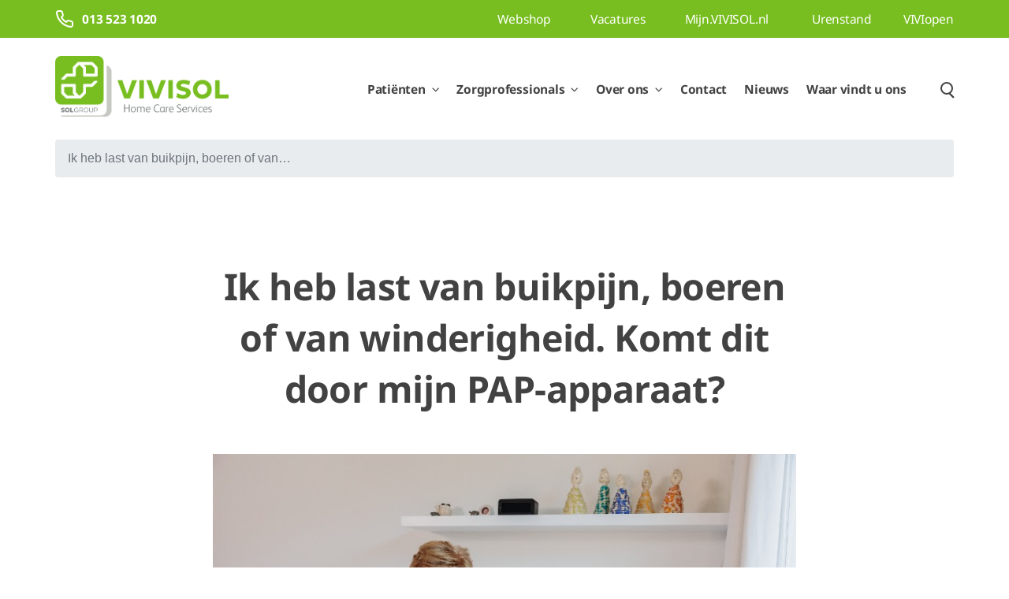

--- FILE ---
content_type: text/html;charset=UTF-8
request_url: https://longzorg.vivisol.nl/w/ik-heb-last-van-buikpijn-boeren-of-van-winderigheid.-komt-dit-door-mijn-pap-apparaat-1
body_size: 19790
content:
































	
		
			<!DOCTYPE html>






























































<html class="ltr" dir="ltr" lang="nl-NL">

<head>

<!-- Google Tag Manager -->
	<script>
		(function(w,d,s,l,i){w[l]=w[l]||[];w[l].push({'gtm.start':
		new Date().getTime(),event:'gtm.js'});var f=d.getElementsByTagName(s)[0],
		j=d.createElement(s),dl=l!='dataLayer'?'&l='+l:'';j.async=true;j.src=
		'https://www.googletagmanager.com/gtm.js?id='+i+dl;f.parentNode.insertBefore(j,f);
		})(window,document,'script','dataLayer','GTM-5T2KWL8M');
	</script>
<!-- End Google Tag Manager -->




	<title>Ik heb last van buikpijn, boeren of van winderigheid. Komt dit door mijn PAP-apparaat? - Vivisol Nederland</title>

	<meta content="initial-scale=1.0, width=device-width" name="viewport" />
	<meta name="format-detection" content="telephone=no">
































<meta content="text/html; charset=UTF-8" http-equiv="content-type" />









<meta content="patiënten,apneuzorg" lang="nl-NL" name="keywords" />


<script type="importmap">{"imports":{"react-dom":"/o/frontend-js-react-web/__liferay__/exports/react-dom.js","@clayui/breadcrumb":"/o/frontend-taglib-clay/__liferay__/exports/@clayui$breadcrumb.js","@clayui/form":"/o/frontend-taglib-clay/__liferay__/exports/@clayui$form.js","@clayui/popover":"/o/frontend-taglib-clay/__liferay__/exports/@clayui$popover.js","@clayui/charts":"/o/frontend-taglib-clay/__liferay__/exports/@clayui$charts.js","@clayui/shared":"/o/frontend-taglib-clay/__liferay__/exports/@clayui$shared.js","@clayui/localized-input":"/o/frontend-taglib-clay/__liferay__/exports/@clayui$localized-input.js","@clayui/modal":"/o/frontend-taglib-clay/__liferay__/exports/@clayui$modal.js","@clayui/empty-state":"/o/frontend-taglib-clay/__liferay__/exports/@clayui$empty-state.js","react":"/o/frontend-js-react-web/__liferay__/exports/react.js","@clayui/color-picker":"/o/frontend-taglib-clay/__liferay__/exports/@clayui$color-picker.js","@clayui/navigation-bar":"/o/frontend-taglib-clay/__liferay__/exports/@clayui$navigation-bar.js","@clayui/pagination":"/o/frontend-taglib-clay/__liferay__/exports/@clayui$pagination.js","@clayui/icon":"/o/frontend-taglib-clay/__liferay__/exports/@clayui$icon.js","@clayui/table":"/o/frontend-taglib-clay/__liferay__/exports/@clayui$table.js","@clayui/autocomplete":"/o/frontend-taglib-clay/__liferay__/exports/@clayui$autocomplete.js","@clayui/slider":"/o/frontend-taglib-clay/__liferay__/exports/@clayui$slider.js","@clayui/management-toolbar":"/o/frontend-taglib-clay/__liferay__/exports/@clayui$management-toolbar.js","@clayui/multi-select":"/o/frontend-taglib-clay/__liferay__/exports/@clayui$multi-select.js","@clayui/nav":"/o/frontend-taglib-clay/__liferay__/exports/@clayui$nav.js","@clayui/time-picker":"/o/frontend-taglib-clay/__liferay__/exports/@clayui$time-picker.js","@clayui/provider":"/o/frontend-taglib-clay/__liferay__/exports/@clayui$provider.js","@clayui/upper-toolbar":"/o/frontend-taglib-clay/__liferay__/exports/@clayui$upper-toolbar.js","@clayui/loading-indicator":"/o/frontend-taglib-clay/__liferay__/exports/@clayui$loading-indicator.js","@clayui/panel":"/o/frontend-taglib-clay/__liferay__/exports/@clayui$panel.js","@clayui/drop-down":"/o/frontend-taglib-clay/__liferay__/exports/@clayui$drop-down.js","@clayui/list":"/o/frontend-taglib-clay/__liferay__/exports/@clayui$list.js","@clayui/date-picker":"/o/frontend-taglib-clay/__liferay__/exports/@clayui$date-picker.js","@clayui/label":"/o/frontend-taglib-clay/__liferay__/exports/@clayui$label.js","@clayui/data-provider":"/o/frontend-taglib-clay/__liferay__/exports/@clayui$data-provider.js","@liferay/frontend-js-api/data-set":"/o/frontend-js-dependencies-web/__liferay__/exports/@liferay$js-api$data-set.js","@clayui/core":"/o/frontend-taglib-clay/__liferay__/exports/@clayui$core.js","@clayui/pagination-bar":"/o/frontend-taglib-clay/__liferay__/exports/@clayui$pagination-bar.js","@clayui/layout":"/o/frontend-taglib-clay/__liferay__/exports/@clayui$layout.js","@clayui/multi-step-nav":"/o/frontend-taglib-clay/__liferay__/exports/@clayui$multi-step-nav.js","@liferay/frontend-js-api":"/o/frontend-js-dependencies-web/__liferay__/exports/@liferay$js-api.js","@clayui/css":"/o/frontend-taglib-clay/__liferay__/exports/@clayui$css.js","@clayui/toolbar":"/o/frontend-taglib-clay/__liferay__/exports/@clayui$toolbar.js","@clayui/alert":"/o/frontend-taglib-clay/__liferay__/exports/@clayui$alert.js","@clayui/badge":"/o/frontend-taglib-clay/__liferay__/exports/@clayui$badge.js","@clayui/link":"/o/frontend-taglib-clay/__liferay__/exports/@clayui$link.js","@clayui/card":"/o/frontend-taglib-clay/__liferay__/exports/@clayui$card.js","@clayui/progress-bar":"/o/frontend-taglib-clay/__liferay__/exports/@clayui$progress-bar.js","@clayui/tooltip":"/o/frontend-taglib-clay/__liferay__/exports/@clayui$tooltip.js","@clayui/button":"/o/frontend-taglib-clay/__liferay__/exports/@clayui$button.js","@clayui/tabs":"/o/frontend-taglib-clay/__liferay__/exports/@clayui$tabs.js","@clayui/sticker":"/o/frontend-taglib-clay/__liferay__/exports/@clayui$sticker.js"},"scopes":{}}</script><script data-senna-track="temporary">var Liferay = window.Liferay || {};Liferay.Icons = Liferay.Icons || {};Liferay.Icons.controlPanelSpritemap = 'https://longzorg.vivisol.nl/o/admin-theme/images/clay/icons.svg';Liferay.Icons.spritemap = 'https://longzorg.vivisol.nl/o/vivisol-theme/images/clay/icons.svg';</script>
<script data-senna-track="permanent" type="text/javascript">window.Liferay = window.Liferay || {}; window.Liferay.CSP = {nonce: ''};</script>
<script data-senna-track="permanent" src="/combo?browserId=chrome&minifierType=js&languageId=nl_NL&t=1764772452722&/o/frontend-js-jquery-web/jquery/jquery.min.js&/o/frontend-js-jquery-web/jquery/init.js&/o/frontend-js-jquery-web/jquery/ajax.js&/o/frontend-js-jquery-web/jquery/bootstrap.bundle.min.js&/o/frontend-js-jquery-web/jquery/collapsible_search.js&/o/frontend-js-jquery-web/jquery/fm.js&/o/frontend-js-jquery-web/jquery/form.js&/o/frontend-js-jquery-web/jquery/popper.min.js&/o/frontend-js-jquery-web/jquery/side_navigation.js" type="text/javascript"></script>
<link data-senna-track="temporary" href="https://longzorg.vivisol.nl/w/ik-heb-last-van-buikpijn-boeren-of-van-winderigheid.-komt-dit-door-mijn-pap-apparaat-1" rel="canonical" />
<link data-senna-track="temporary" href="https://longzorg.vivisol.nl/w/ik-heb-last-van-buikpijn-boeren-of-van-winderigheid.-komt-dit-door-mijn-pap-apparaat-1" hreflang="nl-NL" rel="alternate" />
<link data-senna-track="temporary" href="https://longzorg.vivisol.nl/en/w/ik-heb-last-van-buikpijn-boeren-of-van-winderigheid.-komt-dit-door-mijn-pap-apparaat-1" hreflang="en-GB" rel="alternate" />
<link data-senna-track="temporary" href="https://longzorg.vivisol.nl/w/ik-heb-last-van-buikpijn-boeren-of-van-winderigheid.-komt-dit-door-mijn-pap-apparaat-1" hreflang="x-default" rel="alternate" />

<meta property="og:locale" content="nl_NL">
<meta property="og:locale:alternate" content="nl_NL">
<meta property="og:locale:alternate" content="en_GB">
<meta property="og:site_name" content="Vivisol Nederland">
<meta property="og:title" content="Ik heb last van buikpijn, boeren of van winderigheid. Komt dit door mijn PAP-apparaat?">
<meta property="og:type" content="website">
<meta property="og:url" content="https://longzorg.vivisol.nl/w/ik-heb-last-van-buikpijn-boeren-of-van-winderigheid.-komt-dit-door-mijn-pap-apparaat-1">


<link href="https://longzorg.vivisol.nl/o/vivisol-theme/images/favicon.ico" rel="apple-touch-icon" />
<link href="https://longzorg.vivisol.nl/o/vivisol-theme/images/favicon.ico" rel="icon" />



<link class="lfr-css-file" data-senna-track="temporary" href="https://longzorg.vivisol.nl/o/vivisol-theme/css/clay.css?browserId=chrome&amp;themeId=vivisoltheme_WAR_vivisoltheme&amp;minifierType=css&amp;languageId=nl_NL&amp;t=1764772376000" id="liferayAUICSS" rel="stylesheet" type="text/css" />









	<link href="/combo?browserId=chrome&amp;minifierType=css&amp;themeId=vivisoltheme_WAR_vivisoltheme&amp;languageId=nl_NL&amp;com_liferay_analytics_reports_web_internal_portlet_AnalyticsReportsPortlet:%2Fo%2Fanalytics-reports-web%2Fcss%2Fmain.css&amp;com_liferay_portal_search_web_search_bar_portlet_SearchBarPortlet_INSTANCE_templateSearch:%2Fo%2Fportal-search-web%2Fcss%2Fmain.css&amp;com_liferay_product_navigation_product_menu_web_portlet_ProductMenuPortlet:%2Fo%2Fproduct-navigation-product-menu-web%2Fcss%2Fmain.css&amp;com_liferay_product_navigation_user_personal_bar_web_portlet_ProductNavigationUserPersonalBarPortlet:%2Fo%2Fproduct-navigation-user-personal-bar-web%2Fcss%2Fmain.css&amp;com_liferay_site_navigation_menu_web_portlet_SiteNavigationMenuPortlet:%2Fo%2Fsite-navigation-menu-web%2Fcss%2Fmain.css&amp;t=1764772376000" rel="stylesheet" type="text/css"
 data-senna-track="temporary" id="613080e0" />








<script type="text/javascript" data-senna-track="temporary">
	// <![CDATA[
		var Liferay = Liferay || {};

		Liferay.Browser = {
			acceptsGzip: function() {
				return true;
			},

			

			getMajorVersion: function() {
				return 131.0;
			},

			getRevision: function() {
				return '537.36';
			},
			getVersion: function() {
				return '131.0';
			},

			

			isAir: function() {
				return false;
			},
			isChrome: function() {
				return true;
			},
			isEdge: function() {
				return false;
			},
			isFirefox: function() {
				return false;
			},
			isGecko: function() {
				return true;
			},
			isIe: function() {
				return false;
			},
			isIphone: function() {
				return false;
			},
			isLinux: function() {
				return false;
			},
			isMac: function() {
				return true;
			},
			isMobile: function() {
				return false;
			},
			isMozilla: function() {
				return false;
			},
			isOpera: function() {
				return false;
			},
			isRtf: function() {
				return true;
			},
			isSafari: function() {
				return true;
			},
			isSun: function() {
				return false;
			},
			isWebKit: function() {
				return true;
			},
			isWindows: function() {
				return false;
			}
		};

		Liferay.Data = Liferay.Data || {};

		Liferay.Data.ICONS_INLINE_SVG = true;

		Liferay.Data.NAV_SELECTOR = '#navigation';

		Liferay.Data.NAV_SELECTOR_MOBILE = '#navigationCollapse';

		Liferay.Data.isCustomizationView = function() {
			return false;
		};

		Liferay.Data.notices = [
			
		];

		(function () {
			var available = {};

			var direction = {};

			

				available['en_US'] = 'Engels\x20\x28Verenigde\x20Staten\x29';
				direction['en_US'] = 'ltr';

			

				available['it_IT'] = 'Italiaans\x20\x28Italië\x29';
				direction['it_IT'] = 'ltr';

			

				available['ar_SA'] = 'Arabisch\x20\x28Saoedi-Arabië\x29';
				direction['ar_SA'] = 'rtl';

			

				available['ca_ES'] = 'Catalaans\x20\x28Spanje\x29';
				direction['ca_ES'] = 'ltr';

			

				available['zh_CN'] = 'Chinees\x20\x28China\x29';
				direction['zh_CN'] = 'ltr';

			

				available['nl_NL'] = 'Nederlands\x20\x28Nederland\x29';
				direction['nl_NL'] = 'ltr';

			

				available['fi_FI'] = 'Fins\x20\x28Finland\x29';
				direction['fi_FI'] = 'ltr';

			

				available['fr_FR'] = 'Frans\x20\x28Frankrijk\x29';
				direction['fr_FR'] = 'ltr';

			

				available['de_DE'] = 'Duits\x20\x28Duitsland\x29';
				direction['de_DE'] = 'ltr';

			

				available['hu_HU'] = 'Hongaars\x20\x28Hongarije\x29';
				direction['hu_HU'] = 'ltr';

			

				available['ja_JP'] = 'Japans\x20\x28Japan\x29';
				direction['ja_JP'] = 'ltr';

			

				available['pt_BR'] = 'Portugees\x20\x28Brazilië\x29';
				direction['pt_BR'] = 'ltr';

			

				available['es_ES'] = 'Spaans\x20\x28Spanje\x29';
				direction['es_ES'] = 'ltr';

			

				available['sv_SE'] = 'Zweeds\x20\x28Zweden\x29';
				direction['sv_SE'] = 'ltr';

			

				available['el_GR'] = 'Grieks\x20\x28Griekenland\x29';
				direction['el_GR'] = 'ltr';

			

				available['sl_SI'] = 'Sloveens\x20\x28Slovenië\x29';
				direction['sl_SI'] = 'ltr';

			

				available['ca_AD'] = 'Catalaans\x20\x28Andorra\x29';
				direction['ca_AD'] = 'ltr';

			

				available['cs_CZ'] = 'Tsjechisch\x20\x28Tsjechië\x29';
				direction['cs_CZ'] = 'ltr';

			

				available['en_GB'] = 'Engels\x20\x28Verenigd\x20Koninkrijk\x29';
				direction['en_GB'] = 'ltr';

			

				available['zh_TW'] = 'Chinees\x20\x28Taiwan\x29';
				direction['zh_TW'] = 'ltr';

			

				available['gd_GB'] = 'Schots-Gaelisch\x20\x28Verenigd\x20Koninkrijk\x29';
				direction['gd_GB'] = 'ltr';

			

			Liferay.Language = {
				available,
				direction,
				get: function(key) {
					return key;
				}
			};
		})();

		var featureFlags = {"LPD-11018":false,"LPD-10964":false,"LPD-10887":false,"LPS-193884":false,"LPD-11218":false,"LPS-178642":false,"LPD-11253":false,"LPD-16469":false,"LPS-193005":false,"LPS-187284":false,"LPS-187285":false,"LPD-11377":false,"LPD-10562":false,"LPD-11179":false,"LPS-114786":false,"LPS-192957":false,"COMMERCE-8087":false,"LRAC-10757":false,"LPS-180090":false,"LPS-178052":false,"LPS-189856":false,"LPD-19465":false,"LPS-187436":false,"LPS-182184":false,"LPS-185892":false,"LPS-186620":false,"LPS-184404":false,"LPS-198183":false,"LPS-171364":false,"LPD-6378":false,"LPS-153714":false,"LPS-96845":false,"LPS-170670":false,"LPS-141392":false,"LPS-169981":false,"LPS-153839":false,"LPD-11165":false,"LPS-187793":false,"LPS-177027":false,"LPD-10793":false,"LPD-11003":false,"LPS-196847":false,"LPS-114700":false,"LPS-135430":false,"LPS-134060":false,"LPS-164563":false,"LPS-122920":false,"LPS-199086":false,"LPS-203351":false,"LPD-10588":false,"LPD-10862":false,"LPD-11313":false,"LPD-6368":false,"LPD-10701":false,"LPD-10703":false,"LPS-202104":false,"LPS-187142":false,"LPD-15596":false,"LPS-196935":true,"LPS-187854":false,"LPS-176691":false,"LPS-197909":false,"LPD-23210":false,"COMMERCE-8949":false,"LPS-165481":false,"LPS-153813":false,"LPS-174455":false,"LPD-10856":false,"COMMERCE-13024":false,"LPS-165482":false,"LPD-10855":false,"LPS-193551":false,"LPS-197477":false,"LPD-17965":false,"LPS-174816":false,"LPS-186360":false,"LPS-153332":false,"LPS-179669":false,"LPS-174417":false,"LPD-18730":false,"LPD-11147":false,"LPS-155284":false,"LRAC-15017":false,"LPD-19870":false,"LPS-200108":false,"LPS-159643":false,"LPS-161033":false,"LPS-164948":false,"LPD-11070":false,"LPS-188058":false,"LPS-129412":false,"LPS-169837":false,"LPD-20213":false};

		Liferay.FeatureFlags = Object.keys(featureFlags).reduce(
			(acc, key) => ({
				...acc, [key]: featureFlags[key] === 'true' || featureFlags[key] === true
			}), {}
		);

		Liferay.PortletKeys = {
			DOCUMENT_LIBRARY: 'com_liferay_document_library_web_portlet_DLPortlet',
			DYNAMIC_DATA_MAPPING: 'com_liferay_dynamic_data_mapping_web_portlet_DDMPortlet',
			ITEM_SELECTOR: 'com_liferay_item_selector_web_portlet_ItemSelectorPortlet'
		};

		Liferay.PropsValues = {
			JAVASCRIPT_SINGLE_PAGE_APPLICATION_TIMEOUT: 0,
			UPLOAD_SERVLET_REQUEST_IMPL_MAX_SIZE: 2048576000
		};

		Liferay.ThemeDisplay = {

			

			
				getLayoutId: function() {
					return '6';
				},

				

				getLayoutRelativeControlPanelURL: function() {
					return '/group/vivisol-nederland/~/control_panel/manage';
				},

				getLayoutRelativeURL: function() {
					return '/w/ik-heb-last-van-buikpijn-boeren-of-van-winderigheid.-komt-dit-door-mijn-pap-apparaat-1';
				},
				getLayoutURL: function() {
					return '/w/ik-heb-last-van-buikpijn-boeren-of-van-winderigheid.-komt-dit-door-mijn-pap-apparaat-1';
				},
				getParentLayoutId: function() {
					return '0';
				},
				isControlPanel: function() {
					return false;
				},
				isPrivateLayout: function() {
					return 'false';
				},
				isVirtualLayout: function() {
					return false;
				},
			

			getBCP47LanguageId: function() {
				return 'en-US';
			},
			getCanonicalURL: function() {

				

				return 'https\x3a\x2f\x2flongzorg\x2evivisol\x2enl\x2fw\x2fik-heb-last-van-buikpijn-boeren-of-van-winderigheid\x2e-komt-dit-door-mijn-pap-apparaat-1';
			},
			getCDNBaseURL: function() {
				return 'https://longzorg.vivisol.nl';
			},
			getCDNDynamicResourcesHost: function() {
				return '';
			},
			getCDNHost: function() {
				return '';
			},
			getCompanyGroupId: function() {
				return '37246';
			},
			getCompanyId: function() {
				return '37204';
			},
			getDefaultLanguageId: function() {
				return 'nl_NL';
			},
			getDoAsUserIdEncoded: function() {
				return '';
			},
			getLanguageId: function() {
				return 'nl_NL';
			},
			getParentGroupId: function() {
				return '518670';
			},
			getPathContext: function() {
				return '';
			},
			getPathImage: function() {
				return '/image';
			},
			getPathJavaScript: function() {
				return '/o/frontend-js-web';
			},
			getPathMain: function() {
				return '/c';
			},
			getPathThemeImages: function() {
				return 'https://longzorg.vivisol.nl/o/vivisol-theme/images';
			},
			getPathThemeRoot: function() {
				return '/o/vivisol-theme';
			},
			getPlid: function() {
				return '1127';
			},
			getPortalURL: function() {
				return 'https://longzorg.vivisol.nl';
			},
			getRealUserId: function() {
				return '37210';
			},
			getRemoteAddr: function() {
				return '3.17.14.52';
			},
			getRemoteHost: function() {
				return '3.17.14.52';
			},
			getScopeGroupId: function() {
				return '518670';
			},
			getScopeGroupIdOrLiveGroupId: function() {
				return '518670';
			},
			getSessionId: function() {
				return '';
			},
			getSiteAdminURL: function() {
				return 'https://longzorg.vivisol.nl/group/vivisol-nederland/~/control_panel/manage?p_p_lifecycle=0&p_p_state=maximized&p_p_mode=view';
			},
			getSiteGroupId: function() {
				return '518670';
			},
			getURLControlPanel: function() {
				return '/group/control_panel?refererPlid=1127';
			},
			getURLHome: function() {
				return 'https\x3a\x2f\x2flongzorg\x2evivisol\x2enl\x2fweb\x2fguest';
			},
			getUserEmailAddress: function() {
				return '';
			},
			getUserId: function() {
				return '37210';
			},
			getUserName: function() {
				return '';
			},
			isAddSessionIdToURL: function() {
				return false;
			},
			isImpersonated: function() {
				return false;
			},
			isSignedIn: function() {
				return false;
			},

			isStagedPortlet: function() {
				
					
						return false;
					
				
			},

			isStateExclusive: function() {
				return false;
			},
			isStateMaximized: function() {
				return false;
			},
			isStatePopUp: function() {
				return false;
			}
		};

		var themeDisplay = Liferay.ThemeDisplay;

		Liferay.AUI = {

			

			getCombine: function() {
				return true;
			},
			getComboPath: function() {
				return '/combo/?browserId=chrome&minifierType=&languageId=nl_NL&t=1764772332210&';
			},
			getDateFormat: function() {
				return '%d-%m-%Y';
			},
			getEditorCKEditorPath: function() {
				return '/o/frontend-editor-ckeditor-web';
			},
			getFilter: function() {
				var filter = 'raw';

				
					
						filter = 'min';
					
					

				return filter;
			},
			getFilterConfig: function() {
				var instance = this;

				var filterConfig = null;

				if (!instance.getCombine()) {
					filterConfig = {
						replaceStr: '.js' + instance.getStaticResourceURLParams(),
						searchExp: '\\.js$'
					};
				}

				return filterConfig;
			},
			getJavaScriptRootPath: function() {
				return '/o/frontend-js-web';
			},
			getPortletRootPath: function() {
				return '/html/portlet';
			},
			getStaticResourceURLParams: function() {
				return '?browserId=chrome&minifierType=&languageId=nl_NL&t=1764772332210';
			}
		};

		Liferay.authToken = 'JPgqBr4d';

		

		Liferay.currentURL = '\x2fw\x2fik-heb-last-van-buikpijn-boeren-of-van-winderigheid\x2e-komt-dit-door-mijn-pap-apparaat-1';
		Liferay.currentURLEncoded = '\x252Fw\x252Fik-heb-last-van-buikpijn-boeren-of-van-winderigheid\x2e-komt-dit-door-mijn-pap-apparaat-1';
	// ]]>
</script>

<script data-senna-track="temporary" type="text/javascript">window.__CONFIG__= {basePath: '',combine: true, defaultURLParams: null, explainResolutions: false, exposeGlobal: false, logLevel: 'warn', moduleType: 'module', namespace:'Liferay', nonce: '', reportMismatchedAnonymousModules: 'warn', resolvePath: '/o/js_resolve_modules', url: '/combo/?browserId=chrome&minifierType=js&languageId=nl_NL&t=1764772332210&', waitTimeout: 60000};</script><script data-senna-track="permanent" src="/o/frontend-js-loader-modules-extender/loader.js?&mac=9WaMmhziBCkScHZwrrVcOR7VZF4=&browserId=chrome&languageId=nl_NL&minifierType=js" type="text/javascript"></script><script data-senna-track="permanent" src="/combo?browserId=chrome&minifierType=js&languageId=nl_NL&t=1764772332210&/o/frontend-js-aui-web/aui/aui/aui-min.js&/o/frontend-js-aui-web/liferay/modules.js&/o/frontend-js-aui-web/liferay/aui_sandbox.js&/o/frontend-js-aui-web/aui/attribute-base/attribute-base-min.js&/o/frontend-js-aui-web/aui/attribute-complex/attribute-complex-min.js&/o/frontend-js-aui-web/aui/attribute-core/attribute-core-min.js&/o/frontend-js-aui-web/aui/attribute-observable/attribute-observable-min.js&/o/frontend-js-aui-web/aui/attribute-extras/attribute-extras-min.js&/o/frontend-js-aui-web/aui/event-custom-base/event-custom-base-min.js&/o/frontend-js-aui-web/aui/event-custom-complex/event-custom-complex-min.js&/o/frontend-js-aui-web/aui/oop/oop-min.js&/o/frontend-js-aui-web/aui/aui-base-lang/aui-base-lang-min.js&/o/frontend-js-aui-web/liferay/dependency.js&/o/frontend-js-aui-web/liferay/util.js&/o/oauth2-provider-web/js/liferay.js&/o/frontend-js-web/liferay/dom_task_runner.js&/o/frontend-js-web/liferay/events.js&/o/frontend-js-web/liferay/lazy_load.js&/o/frontend-js-web/liferay/liferay.js&/o/frontend-js-web/liferay/global.bundle.js&/o/frontend-js-web/liferay/portlet.js&/o/frontend-js-web/liferay/workflow.js" type="text/javascript"></script>
<script data-senna-track="temporary" type="text/javascript">window.Liferay = Liferay || {}; window.Liferay.OAuth2 = {getAuthorizeURL: function() {return 'https://longzorg.vivisol.nl/o/oauth2/authorize';}, getBuiltInRedirectURL: function() {return 'https://longzorg.vivisol.nl/o/oauth2/redirect';}, getIntrospectURL: function() { return 'https://longzorg.vivisol.nl/o/oauth2/introspect';}, getTokenURL: function() {return 'https://longzorg.vivisol.nl/o/oauth2/token';}, getUserAgentApplication: function(externalReferenceCode) {return Liferay.OAuth2._userAgentApplications[externalReferenceCode];}, _userAgentApplications: {}}</script><script data-senna-track="temporary" type="text/javascript">try {var MODULE_MAIN='dynamic-data-mapping-web@5.0.103/index';var MODULE_PATH='/o/dynamic-data-mapping-web';/**
 * SPDX-FileCopyrightText: (c) 2000 Liferay, Inc. https://liferay.com
 * SPDX-License-Identifier: LGPL-2.1-or-later OR LicenseRef-Liferay-DXP-EULA-2.0.0-2023-06
 */

(function () {
	const LiferayAUI = Liferay.AUI;

	AUI().applyConfig({
		groups: {
			ddm: {
				base: MODULE_PATH + '/js/legacy/',
				combine: Liferay.AUI.getCombine(),
				filter: LiferayAUI.getFilterConfig(),
				modules: {
					'liferay-ddm-form': {
						path: 'ddm_form.js',
						requires: [
							'aui-base',
							'aui-datatable',
							'aui-datatype',
							'aui-image-viewer',
							'aui-parse-content',
							'aui-set',
							'aui-sortable-list',
							'json',
							'liferay-form',
							'liferay-map-base',
							'liferay-translation-manager',
							'liferay-util-window',
						],
					},
					'liferay-portlet-dynamic-data-mapping': {
						condition: {
							trigger: 'liferay-document-library',
						},
						path: 'main.js',
						requires: [
							'arraysort',
							'aui-form-builder-deprecated',
							'aui-form-validator',
							'aui-map',
							'aui-text-unicode',
							'json',
							'liferay-menu',
							'liferay-translation-manager',
							'liferay-util-window',
							'text',
						],
					},
					'liferay-portlet-dynamic-data-mapping-custom-fields': {
						condition: {
							trigger: 'liferay-document-library',
						},
						path: 'custom_fields.js',
						requires: ['liferay-portlet-dynamic-data-mapping'],
					},
				},
				root: MODULE_PATH + '/js/legacy/',
			},
		},
	});
})();
} catch(error) {console.error(error);}try {var MODULE_MAIN='contacts-web@5.0.58/index';var MODULE_PATH='/o/contacts-web';/**
 * SPDX-FileCopyrightText: (c) 2000 Liferay, Inc. https://liferay.com
 * SPDX-License-Identifier: LGPL-2.1-or-later OR LicenseRef-Liferay-DXP-EULA-2.0.0-2023-06
 */

(function () {
	AUI().applyConfig({
		groups: {
			contactscenter: {
				base: MODULE_PATH + '/js/legacy/',
				combine: Liferay.AUI.getCombine(),
				filter: Liferay.AUI.getFilterConfig(),
				modules: {
					'liferay-contacts-center': {
						path: 'main.js',
						requires: [
							'aui-io-plugin-deprecated',
							'aui-toolbar',
							'autocomplete-base',
							'datasource-io',
							'json-parse',
							'liferay-portlet-base',
							'liferay-util-window',
						],
					},
				},
				root: MODULE_PATH + '/js/legacy/',
			},
		},
	});
})();
} catch(error) {console.error(error);}try {var MODULE_MAIN='staging-processes-web@5.0.57/index';var MODULE_PATH='/o/staging-processes-web';/**
 * SPDX-FileCopyrightText: (c) 2000 Liferay, Inc. https://liferay.com
 * SPDX-License-Identifier: LGPL-2.1-or-later OR LicenseRef-Liferay-DXP-EULA-2.0.0-2023-06
 */

(function () {
	AUI().applyConfig({
		groups: {
			stagingprocessesweb: {
				base: MODULE_PATH + '/js/legacy/',
				combine: Liferay.AUI.getCombine(),
				filter: Liferay.AUI.getFilterConfig(),
				modules: {
					'liferay-staging-processes-export-import': {
						path: 'main.js',
						requires: [
							'aui-datatype',
							'aui-dialog-iframe-deprecated',
							'aui-modal',
							'aui-parse-content',
							'aui-toggler',
							'liferay-portlet-base',
							'liferay-util-window',
						],
					},
				},
				root: MODULE_PATH + '/js/legacy/',
			},
		},
	});
})();
} catch(error) {console.error(error);}try {var MODULE_MAIN='@liferay/frontend-js-react-web@5.0.41/index';var MODULE_PATH='/o/frontend-js-react-web';/**
 * SPDX-FileCopyrightText: (c) 2000 Liferay, Inc. https://liferay.com
 * SPDX-License-Identifier: LGPL-2.1-or-later OR LicenseRef-Liferay-DXP-EULA-2.0.0-2023-06
 */

(function () {
	AUI().applyConfig({
		groups: {
			react: {
				// eslint-disable-next-line
				mainModule: MODULE_MAIN,
			},
		},
	});
})();
} catch(error) {console.error(error);}try {var MODULE_MAIN='frontend-editor-alloyeditor-web@5.0.48/index';var MODULE_PATH='/o/frontend-editor-alloyeditor-web';/**
 * SPDX-FileCopyrightText: (c) 2000 Liferay, Inc. https://liferay.com
 * SPDX-License-Identifier: LGPL-2.1-or-later OR LicenseRef-Liferay-DXP-EULA-2.0.0-2023-06
 */

(function () {
	AUI().applyConfig({
		groups: {
			alloyeditor: {
				base: MODULE_PATH + '/js/legacy/',
				combine: Liferay.AUI.getCombine(),
				filter: Liferay.AUI.getFilterConfig(),
				modules: {
					'liferay-alloy-editor': {
						path: 'alloyeditor.js',
						requires: [
							'aui-component',
							'liferay-portlet-base',
							'timers',
						],
					},
					'liferay-alloy-editor-source': {
						path: 'alloyeditor_source.js',
						requires: [
							'aui-debounce',
							'liferay-fullscreen-source-editor',
							'liferay-source-editor',
							'plugin',
						],
					},
				},
				root: MODULE_PATH + '/js/legacy/',
			},
		},
	});
})();
} catch(error) {console.error(error);}try {var MODULE_MAIN='frontend-js-components-web@2.0.67/index';var MODULE_PATH='/o/frontend-js-components-web';/**
 * SPDX-FileCopyrightText: (c) 2000 Liferay, Inc. https://liferay.com
 * SPDX-License-Identifier: LGPL-2.1-or-later OR LicenseRef-Liferay-DXP-EULA-2.0.0-2023-06
 */

(function () {
	AUI().applyConfig({
		groups: {
			components: {
				// eslint-disable-next-line
				mainModule: MODULE_MAIN,
			},
		},
	});
})();
} catch(error) {console.error(error);}try {var MODULE_MAIN='portal-workflow-kaleo-designer-web@5.0.131/index';var MODULE_PATH='/o/portal-workflow-kaleo-designer-web';/**
 * SPDX-FileCopyrightText: (c) 2000 Liferay, Inc. https://liferay.com
 * SPDX-License-Identifier: LGPL-2.1-or-later OR LicenseRef-Liferay-DXP-EULA-2.0.0-2023-06
 */

(function () {
	AUI().applyConfig({
		groups: {
			'kaleo-designer': {
				base: MODULE_PATH + '/designer/js/legacy/',
				combine: Liferay.AUI.getCombine(),
				filter: Liferay.AUI.getFilterConfig(),
				modules: {
					'liferay-kaleo-designer-autocomplete-util': {
						path: 'autocomplete_util.js',
						requires: ['autocomplete', 'autocomplete-highlighters'],
					},
					'liferay-kaleo-designer-definition-diagram-controller': {
						path: 'definition_diagram_controller.js',
						requires: [
							'liferay-kaleo-designer-field-normalizer',
							'liferay-kaleo-designer-utils',
						],
					},
					'liferay-kaleo-designer-dialogs': {
						path: 'dialogs.js',
						requires: ['liferay-util-window'],
					},
					'liferay-kaleo-designer-editors': {
						path: 'editors.js',
						requires: [
							'aui-ace-editor',
							'aui-ace-editor-mode-xml',
							'aui-base',
							'aui-datatype',
							'aui-node',
							'liferay-kaleo-designer-autocomplete-util',
							'liferay-kaleo-designer-utils',
						],
					},
					'liferay-kaleo-designer-field-normalizer': {
						path: 'field_normalizer.js',
						requires: ['liferay-kaleo-designer-remote-services'],
					},
					'liferay-kaleo-designer-nodes': {
						path: 'nodes.js',
						requires: [
							'aui-datatable',
							'aui-datatype',
							'aui-diagram-builder',
							'liferay-kaleo-designer-editors',
							'liferay-kaleo-designer-utils',
						],
					},
					'liferay-kaleo-designer-remote-services': {
						path: 'remote_services.js',
						requires: ['aui-io'],
					},
					'liferay-kaleo-designer-templates': {
						path: 'templates.js',
						requires: ['aui-tpl-snippets-deprecated'],
					},
					'liferay-kaleo-designer-utils': {
						path: 'utils.js',
						requires: [],
					},
					'liferay-kaleo-designer-xml-definition': {
						path: 'xml_definition.js',
						requires: [
							'aui-base',
							'aui-component',
							'dataschema-xml',
							'datatype-xml',
						],
					},
					'liferay-kaleo-designer-xml-definition-serializer': {
						path: 'xml_definition_serializer.js',
						requires: ['escape', 'liferay-kaleo-designer-xml-util'],
					},
					'liferay-kaleo-designer-xml-util': {
						path: 'xml_util.js',
						requires: ['aui-base'],
					},
					'liferay-portlet-kaleo-designer': {
						path: 'main.js',
						requires: [
							'aui-ace-editor',
							'aui-ace-editor-mode-xml',
							'aui-tpl-snippets-deprecated',
							'dataschema-xml',
							'datasource',
							'datatype-xml',
							'event-valuechange',
							'io-form',
							'liferay-kaleo-designer-autocomplete-util',
							'liferay-kaleo-designer-editors',
							'liferay-kaleo-designer-nodes',
							'liferay-kaleo-designer-remote-services',
							'liferay-kaleo-designer-utils',
							'liferay-kaleo-designer-xml-util',
							'liferay-util-window',
						],
					},
				},
				root: MODULE_PATH + '/designer/js/legacy/',
			},
		},
	});
})();
} catch(error) {console.error(error);}try {var MODULE_MAIN='@liferay/frontend-js-state-web@1.0.21/index';var MODULE_PATH='/o/frontend-js-state-web';/**
 * SPDX-FileCopyrightText: (c) 2000 Liferay, Inc. https://liferay.com
 * SPDX-License-Identifier: LGPL-2.1-or-later OR LicenseRef-Liferay-DXP-EULA-2.0.0-2023-06
 */

(function () {
	AUI().applyConfig({
		groups: {
			state: {
				// eslint-disable-next-line
				mainModule: MODULE_MAIN,
			},
		},
	});
})();
} catch(error) {console.error(error);}try {var MODULE_MAIN='exportimport-web@5.0.85/index';var MODULE_PATH='/o/exportimport-web';/**
 * SPDX-FileCopyrightText: (c) 2000 Liferay, Inc. https://liferay.com
 * SPDX-License-Identifier: LGPL-2.1-or-later OR LicenseRef-Liferay-DXP-EULA-2.0.0-2023-06
 */

(function () {
	AUI().applyConfig({
		groups: {
			exportimportweb: {
				base: MODULE_PATH + '/js/legacy/',
				combine: Liferay.AUI.getCombine(),
				filter: Liferay.AUI.getFilterConfig(),
				modules: {
					'liferay-export-import-export-import': {
						path: 'main.js',
						requires: [
							'aui-datatype',
							'aui-dialog-iframe-deprecated',
							'aui-modal',
							'aui-parse-content',
							'aui-toggler',
							'liferay-portlet-base',
							'liferay-util-window',
						],
					},
				},
				root: MODULE_PATH + '/js/legacy/',
			},
		},
	});
})();
} catch(error) {console.error(error);}try {var MODULE_MAIN='@liferay/document-library-web@6.0.182/index';var MODULE_PATH='/o/document-library-web';/**
 * SPDX-FileCopyrightText: (c) 2000 Liferay, Inc. https://liferay.com
 * SPDX-License-Identifier: LGPL-2.1-or-later OR LicenseRef-Liferay-DXP-EULA-2.0.0-2023-06
 */

(function () {
	AUI().applyConfig({
		groups: {
			dl: {
				base: MODULE_PATH + '/js/legacy/',
				combine: Liferay.AUI.getCombine(),
				filter: Liferay.AUI.getFilterConfig(),
				modules: {
					'document-library-upload-component': {
						path: 'DocumentLibraryUpload.js',
						requires: [
							'aui-component',
							'aui-data-set-deprecated',
							'aui-overlay-manager-deprecated',
							'aui-overlay-mask-deprecated',
							'aui-parse-content',
							'aui-progressbar',
							'aui-template-deprecated',
							'liferay-search-container',
							'querystring-parse-simple',
							'uploader',
						],
					},
				},
				root: MODULE_PATH + '/js/legacy/',
			},
		},
	});
})();
} catch(error) {console.error(error);}try {var MODULE_MAIN='calendar-web@5.0.93/index';var MODULE_PATH='/o/calendar-web';/**
 * SPDX-FileCopyrightText: (c) 2000 Liferay, Inc. https://liferay.com
 * SPDX-License-Identifier: LGPL-2.1-or-later OR LicenseRef-Liferay-DXP-EULA-2.0.0-2023-06
 */

(function () {
	AUI().applyConfig({
		groups: {
			calendar: {
				base: MODULE_PATH + '/js/legacy/',
				combine: Liferay.AUI.getCombine(),
				filter: Liferay.AUI.getFilterConfig(),
				modules: {
					'liferay-calendar-a11y': {
						path: 'calendar_a11y.js',
						requires: ['calendar'],
					},
					'liferay-calendar-container': {
						path: 'calendar_container.js',
						requires: [
							'aui-alert',
							'aui-base',
							'aui-component',
							'liferay-portlet-base',
						],
					},
					'liferay-calendar-date-picker-sanitizer': {
						path: 'date_picker_sanitizer.js',
						requires: ['aui-base'],
					},
					'liferay-calendar-interval-selector': {
						path: 'interval_selector.js',
						requires: ['aui-base', 'liferay-portlet-base'],
					},
					'liferay-calendar-interval-selector-scheduler-event-link': {
						path: 'interval_selector_scheduler_event_link.js',
						requires: ['aui-base', 'liferay-portlet-base'],
					},
					'liferay-calendar-list': {
						path: 'calendar_list.js',
						requires: [
							'aui-template-deprecated',
							'liferay-scheduler',
						],
					},
					'liferay-calendar-message-util': {
						path: 'message_util.js',
						requires: ['liferay-util-window'],
					},
					'liferay-calendar-recurrence-converter': {
						path: 'recurrence_converter.js',
						requires: [],
					},
					'liferay-calendar-recurrence-dialog': {
						path: 'recurrence.js',
						requires: [
							'aui-base',
							'liferay-calendar-recurrence-util',
						],
					},
					'liferay-calendar-recurrence-util': {
						path: 'recurrence_util.js',
						requires: ['aui-base', 'liferay-util-window'],
					},
					'liferay-calendar-reminders': {
						path: 'calendar_reminders.js',
						requires: ['aui-base'],
					},
					'liferay-calendar-remote-services': {
						path: 'remote_services.js',
						requires: [
							'aui-base',
							'aui-component',
							'liferay-calendar-util',
							'liferay-portlet-base',
						],
					},
					'liferay-calendar-session-listener': {
						path: 'session_listener.js',
						requires: ['aui-base', 'liferay-scheduler'],
					},
					'liferay-calendar-simple-color-picker': {
						path: 'simple_color_picker.js',
						requires: ['aui-base', 'aui-template-deprecated'],
					},
					'liferay-calendar-simple-menu': {
						path: 'simple_menu.js',
						requires: [
							'aui-base',
							'aui-template-deprecated',
							'event-outside',
							'event-touch',
							'widget-modality',
							'widget-position',
							'widget-position-align',
							'widget-position-constrain',
							'widget-stack',
							'widget-stdmod',
						],
					},
					'liferay-calendar-util': {
						path: 'calendar_util.js',
						requires: [
							'aui-datatype',
							'aui-io',
							'aui-scheduler',
							'aui-toolbar',
							'autocomplete',
							'autocomplete-highlighters',
						],
					},
					'liferay-scheduler': {
						path: 'scheduler.js',
						requires: [
							'async-queue',
							'aui-datatype',
							'aui-scheduler',
							'dd-plugin',
							'liferay-calendar-a11y',
							'liferay-calendar-message-util',
							'liferay-calendar-recurrence-converter',
							'liferay-calendar-recurrence-util',
							'liferay-calendar-util',
							'liferay-scheduler-event-recorder',
							'liferay-scheduler-models',
							'promise',
							'resize-plugin',
						],
					},
					'liferay-scheduler-event-recorder': {
						path: 'scheduler_event_recorder.js',
						requires: [
							'dd-plugin',
							'liferay-calendar-util',
							'resize-plugin',
						],
					},
					'liferay-scheduler-models': {
						path: 'scheduler_models.js',
						requires: [
							'aui-datatype',
							'dd-plugin',
							'liferay-calendar-util',
						],
					},
				},
				root: MODULE_PATH + '/js/legacy/',
			},
		},
	});
})();
} catch(error) {console.error(error);}try {var MODULE_MAIN='portal-search-web@6.0.133/index';var MODULE_PATH='/o/portal-search-web';/**
 * SPDX-FileCopyrightText: (c) 2000 Liferay, Inc. https://liferay.com
 * SPDX-License-Identifier: LGPL-2.1-or-later OR LicenseRef-Liferay-DXP-EULA-2.0.0-2023-06
 */

(function () {
	AUI().applyConfig({
		groups: {
			search: {
				base: MODULE_PATH + '/js/',
				combine: Liferay.AUI.getCombine(),
				filter: Liferay.AUI.getFilterConfig(),
				modules: {
					'liferay-search-date-facet': {
						path: 'date_facet.js',
						requires: ['aui-form-validator'],
					},
				},
				root: MODULE_PATH + '/js/',
			},
		},
	});
})();
} catch(error) {console.error(error);}</script>




<script type="text/javascript" data-senna-track="temporary">
	// <![CDATA[
		
			
				
		

		
	// ]]>
</script>





	
		

			

			
		
		



	
		

			

			
		
	



	
		

			

			
				<!-- Google tag (gtag.js) -->
<script async src="https://www.googletagmanager.com/gtag/js?id=G-8JK7Y3VDS1"></script>
<script>
  window.dataLayer = window.dataLayer || [];
  function gtag(){dataLayer.push(arguments);}
  gtag('js', new Date());

  gtag('config', 'G-8JK7Y3VDS1');

</script>
			
		
	



	
		

			

			
				<script>
		(function(w,d,s,l,i){w[l]=w[l]||[];w[l].push({'gtm.start':
		new Date().getTime(),event:'gtm.js'});var f=d.getElementsByTagName(s)[0],
		j=d.createElement(s),dl=l!='dataLayer'?'&l='+l:'';j.async=true;j.src=
		'https://www.googletagmanager.com/gtm.js?id='+i+dl;f.parentNode.insertBefore(j,f);
		})(window,document,'script','dataLayer','GTM-TW534HC');
	</script>
			
		
	



	
		

			

			
				<!-- Matomo -->
<script>
  var _paq = window._paq = window._paq || [];
  /* tracker methods like "setCustomDimension" should be called before "trackPageView" */
  _paq.push(["setDocumentTitle", document.domain + "/" + document.title]);
  _paq.push(["setDomains", ["*.www.vivisol.nl","*.open.vivisol.nl"]]);
  _paq.push(["enableCrossDomainLinking"]);
  _paq.push(["setDoNotTrack", true]);
  _paq.push(['trackPageView']);
  _paq.push(['enableLinkTracking']);
  (function() {
    var u="https://vivisol.matomo.cloud/";
    _paq.push(['setTrackerUrl', u+'matomo.php']);
    _paq.push(['setSiteId', '8']);
    var d=document, g=d.createElement('script'), s=d.getElementsByTagName('script')[0];
    g.async=true; g.src='https://cdn.matomo.cloud/vivisol.matomo.cloud/matomo.js'; s.parentNode.insertBefore(g,s);
  })();
</script>
<noscript><p><img referrerpolicy="no-referrer-when-downgrade" src="https://vivisol.matomo.cloud/matomo.php?idsite=8&amp;rec=1" style="border:0;" alt="" /></p></noscript>
<!-- End Matomo Code -->
			
		
	












	



















<link class="lfr-css-file" data-senna-track="temporary" href="https://longzorg.vivisol.nl/o/vivisol-theme/css/main.css?browserId=chrome&amp;themeId=vivisoltheme_WAR_vivisoltheme&amp;minifierType=css&amp;languageId=nl_NL&amp;t=1764772376000" id="liferayThemeCSS" rel="stylesheet" type="text/css" />




	<style data-senna-track="temporary" type="text/css">
		//Styling for toestemmingsverklaring
.lfr-ddm__default-page-header-line {
    background-color: #78be20 !important;
    height: 5px !important;
    width: 50px;
}

.lfr-ddm-form-container label .reference-mark,
.lfr-ddm-form-container p .reference-mark {
    color: #77b345 !important;
}
.lfr-ddm-form-container .btn-primary{
    justify-content: center;
    font-weight: 600;
    padding: 15px 30px;
    min-width: 170px;
    cursor: pointer;
    -webkit-transition: color 0.33s, background-color 0.33s;
    -o-transition: color 0.33s, background-color 0.33s;
    -moz-transition: color 0.33s, background-color 0.33s;
    transition: color 0.33s, background-color 0.33s;
    color: #fff;
    background-color: #78be20;
    border: 2px solid #78be20;
    -webkit-border-radius: 12px;
    -moz-border-radius: 12px;
    border-radius: 12px;
}    
.lfr-ddm-form-container .btn-primary:hover {
    color: #78be20;
    background-color: #fff;
    text-decoration: none;
}

.lfr-ddm-form-container .btn-primary:after {
    content: "\e90f";
    font-family: 'icomoon' !important;
    font-style: normal;
    font-weight: normal;
    font-variant: normal;
    text-transform: none;
    line-height: 1;
    display: -webkit-inline-box;
    display: -webkit-inline-flex;
    display: -moz-inline-box;
    display: -ms-inline-flexbox;
    display: inline-flex;
    padding-left: 15px;
    font-size: 24px;
}
.lfr-ddm-form-container .custom-control-input:checked ~ .custom-control-label::before {
    background-color: #78be20;
    border-color: #78be20;
    color: #fff;
}
.lfr-ddm-form-container .custom-control-label::before {
    border-color: rgba(0, 0, 0, 0.87);
}
#footer .vivisol-footer_head {
    padding-bottom: 0px;
}
#footer .icon-2x {
    font-size: 1.7em;
}
#footer .nav{
    padding-top: 0.5em;
}
.vivisol-language-selector, .menu__user{
    display: none;
}
	</style>





	<style data-senna-track="temporary" type="text/css">

		

			

		

			

		

			

		

			

		

			

		

			

		

			

		

			

		

			

		

			

		

			

		

			

		

			

		

			

		

			

		

			

		

			

		

			

		

	</style>


<script data-senna-track="temporary">var Liferay = window.Liferay || {}; Liferay.CommerceContext = {"commerceAccountGroupIds":[],"accountEntryAllowedTypes":["person"],"commerceChannelId":"0","showUnselectableOptions":false,"currency":{"currencyId":"2414705","currencyCode":"USD"},"showSeparateOrderItems":false,"commerceSiteType":0};</script><link href="/o/commerce-frontend-js/styles/main.css" rel="stylesheet" type="text/css" />
<style data-senna-track="temporary" type="text/css">
	:root {
		--hover-color: #66A21B;
		--primary: #78be20;
	}
</style>
<link data-senna-track="temporary" href="/o/layout-common-styles/main.css?plid=1127&segmentsExperienceId=2411290&t=1733832466666" rel="stylesheet" type="text/css">

















<script type="text/javascript">
Liferay.on(
	'ddmFieldBlur', function(event) {
		if (window.Analytics) {
			Analytics.send(
				'fieldBlurred',
				'Form',
				{
					fieldName: event.fieldName,
					focusDuration: event.focusDuration,
					formId: event.formId,
					formPageTitle: event.formPageTitle,
					page: event.page,
					title: event.title
				}
			);
		}
	}
);

Liferay.on(
	'ddmFieldFocus', function(event) {
		if (window.Analytics) {
			Analytics.send(
				'fieldFocused',
				'Form',
				{
					fieldName: event.fieldName,
					formId: event.formId,
					formPageTitle: event.formPageTitle,
					page: event.page,
					title:event.title
				}
			);
		}
	}
);

Liferay.on(
	'ddmFormPageShow', function(event) {
		if (window.Analytics) {
			Analytics.send(
				'pageViewed',
				'Form',
				{
					formId: event.formId,
					formPageTitle: event.formPageTitle,
					page: event.page,
					title: event.title
				}
			);
		}
	}
);

Liferay.on(
	'ddmFormSubmit', function(event) {
		if (window.Analytics) {
			Analytics.send(
				'formSubmitted',
				'Form',
				{
					formId: event.formId,
					title: event.title
				}
			);
		}
	}
);

Liferay.on(
	'ddmFormView', function(event) {
		if (window.Analytics) {
			Analytics.send(
				'formViewed',
				'Form',
				{
					formId: event.formId,
					title: event.title
				}
			);
		}
	}
);

</script><script>

</script>









<script type="text/javascript" data-senna-track="temporary">
	if (window.Analytics) {
		window._com_liferay_document_library_analytics_isViewFileEntry = false;
	}
</script>









</head>

<body class="chrome controls-visible  yui3-skin-sam signed-out public-page site">

<!-- Google Tag Manager -->
	<noscript>
		<iframe src="https://www.googletagmanager.com/ns.html?id='GTM-5T2KWL8M'"
		height="0" width="0" style="display:none;visibility:hidden">
		</iframe>
	</noscript>
<!-- End Google Tag Manager -->















































	<nav aria-label="Snelle links" class="bg-dark cadmin quick-access-nav text-center text-white" id="trzn_quickAccessNav">
		
			
				<a class="d-block p-2 sr-only sr-only-focusable text-reset" href="#main-content">
		Overslaan en naar hoofdinhoud gaan
	</a>
			
			
	</nav>













































































<div class="container-fluid" id="wrapper">
<header>
	<script id="Cookiebot" src="https://consent.cookiebot.com/uc.js" data-cbid="083275a6-6f5f-45e1-a744-0e319e732578" data-blockingmode="auto" type="text/javascript"></script>
    
    <div id="header">
        <div id="top_header">
            <div class="top-wrap vivisol-container flexed align-items-center">
                <div class="left-side">
                    <div class="item support_head-wrap flexed align-items-center">
                        <i class="icom-ico-phone hidden-xs"></i>
                              <p class="support_head-text hidden-xs">013 523 1020</p>
                    </div>
                </div>
                <div class="right-side flexed align-items-center">
                    <div class="menu_head-wrap hidden-xs">






































































	

	<div class="portlet-boundary portlet-boundary_com_liferay_site_navigation_menu_web_portlet_SiteNavigationMenuPortlet_  portlet-static portlet-static-end portlet-barebone portlet-navigation " id="p_p_id_com_liferay_site_navigation_menu_web_portlet_SiteNavigationMenuPortlet_INSTANCE_top_header_menu_">
		<span id="p_com_liferay_site_navigation_menu_web_portlet_SiteNavigationMenuPortlet_INSTANCE_top_header_menu"></span>




	

	
		
			


































	
		
<section class="portlet" id="portlet_com_liferay_site_navigation_menu_web_portlet_SiteNavigationMenuPortlet_INSTANCE_top_header_menu">


	<div class="portlet-content">

		<div class="autofit-float autofit-row portlet-header">
			<div class="autofit-col autofit-col-end">
				<div class="autofit-section">
				</div>
			</div>
		</div>

		
			<div class=" portlet-content-container">
				


	<div class="portlet-body">



	
		
			
				
					







































	

	








	

				

				
					
						


	

		




















	

		

		
			
				    <div aria-label='Sitepagina's' class="navbar-treeview list-menu">
        <ul class="layouts level-1">
               	
				
               
            
                
                <li class="nav_item-li ">
                        <span class="menu-wrapper ">



                            <a class="lfr-nav-item nav-item nav-link " href="https://webshop.vivisol.nl/" >
                            

                                  <p class="menu-item">Webshop</p>

                            </a> 
                        </span>

                </li> 


               	
				
               
            
                
                <li class="nav_item-li ">
                        <span class="menu-wrapper ">



                            <a class="lfr-nav-item nav-item nav-link " href="https://vacatures.werkenbijvivisol.nl/" >
                            

                                  <p class="menu-item">Vacatures</p>

                            </a> 
                        </span>

                </li> 


               	
				
               
            
                
                <li class="nav_item-li ">
                        <span class="menu-wrapper ">



                            <a class="lfr-nav-item nav-item nav-link " href="https://mijn.vivisol.nl/" >
                            

                                  <p class="menu-item">Mijn.VIVISOL.nl</p>

                            </a> 
                        </span>

                </li> 


               	
				
               
            
                
                <li class="nav_item-li ">
                        <span class="menu-wrapper ">



                            <a class="lfr-nav-item nav-item nav-link " href="https://longzorg.vivisol.nl/urenstand-doorgeven" >
                            
                                    <i class="icom-ico-none icon"></i>

                                  <p class="menu-item">Urenstand</p>

                            </a> 
                        </span>

                </li> 


        </ul>
    </div>
     <div class="vedi-tutte hide-mobile flexed align-center">
        <a class="link" target="_blank" href="/zorgprofessionalse">
            <span>Toon alles</span>
            <i class="icom-ico-arrow-right"></i> 
        </a>
        
    </div>

			
			
		
	
	
	
	


	
	
					
				
			
		
	
	


	</div>

			</div>
		
	</div>
</section>

	

		
		







	</div>






                    </div>
	                  <div class="menu_head-wrap">
	                    <ul class="layouts level-1">
	                        <li class="nav_item-li ">
	                          <span class="menu-wrapper ">
	                      			<a class="lfr-nav-item nav-item nav-link " href="https://open.vivisol.nl/reserved-area">
	                      				<p class="menu-item">VIVIopen</p>
	                      			</a>
	                          </span>
	                         </li>
	                      </ul>
	                    </div>
					   <div class="item text_selector vivisol-language-selector">









































































	

	<div class="portlet-boundary portlet-boundary_com_liferay_site_navigation_language_web_portlet_SiteNavigationLanguagePortlet_  portlet-static portlet-static-end portlet-barebone portlet-language " id="p_p_id_com_liferay_site_navigation_language_web_portlet_SiteNavigationLanguagePortlet_">
		<span id="p_com_liferay_site_navigation_language_web_portlet_SiteNavigationLanguagePortlet"></span>




	

	
		
			


































	
		
<section class="portlet" id="portlet_com_liferay_site_navigation_language_web_portlet_SiteNavigationLanguagePortlet">


	<div class="portlet-content">

		<div class="autofit-float autofit-row portlet-header">
			<div class="autofit-col autofit-col-end">
				<div class="autofit-section">
				</div>
			</div>
		</div>

		
			<div class=" portlet-content-container">
				


	<div class="portlet-body">



	
		
			
				
					







































	

	








	

				

				
					
						


	

		



























































	

	

   
      <ul class="navbar-nav">
             <li class="nav-item dropdown">
                    <a class="nav-link dropdown-toggle" href="#" id="navbarDropdownMenuLink" data-toggle="dropdown">nl
                    <i class="icon-angle-down"></i>
                    </a>
                    <div class="dropdown-menu" aria-labelledby="navbarDropdownMenuLink">
                          
                           <a class="dropdown-item" href="/c/portal/update_language?languageId=nl_NL&redirect=https://longzorg.vivisol.nl/w/ik-heb-last-van-buikpijn-boeren-of-van-winderigheid.-komt-dit-door-mijn-pap-apparaat-1?p_p_id=com_liferay_site_navigation_language_web_portlet_SiteNavigationLanguagePortlet&p_p_lifecycle=0&p_p_state=normal&p_p_mode=view&assetEntryId=3963046&p_l_id=1127">nl</a>
                          
                           <a class="dropdown-item" href="/c/portal/update_language?languageId=en_GB&redirect=https://longzorg.vivisol.nl/w/ik-heb-last-van-buikpijn-boeren-of-van-winderigheid.-komt-dit-door-mijn-pap-apparaat-1?p_p_id=com_liferay_site_navigation_language_web_portlet_SiteNavigationLanguagePortlet&p_p_lifecycle=0&p_p_state=normal&p_p_mode=view&assetEntryId=3963046&p_l_id=1127">en</a>
                    </div>
              </li>
        </ul>

    



	
	
					
				
			
		
	
	


	</div>

			</div>
		
	</div>
</section>

	

		
		







	</div>







                    </div>

                </div>
            </div>

        </div>
        <div id="bottom_header" class="vivisol-container">
            <div class="bottom_header-wrap flexed justify-between">
                <div aria-level="1" class="site-title" role="heading">
                    <a class="logo custom-logo" href="https://longzorg.vivisol.nl" title="Ga naar Vivisol Nederland">
                        <figure class="logo-figure">
                            <img alt="" src="/image/layout_set_logo?img_id=538615&amp;t=1764772664098" />
                        </figure>
                    </a>
                </div>
                <div id="navigation">
<div class="navigation-wrapper">
    <div class="hide-mobile">
        






































































	

	<div class="portlet-boundary portlet-boundary_com_liferay_site_navigation_menu_web_portlet_SiteNavigationMenuPortlet_  portlet-static portlet-static-end portlet-barebone portlet-navigation " id="p_p_id_com_liferay_site_navigation_menu_web_portlet_SiteNavigationMenuPortlet_INSTANCE__main_navigation_menu__">
		<span id="p_com_liferay_site_navigation_menu_web_portlet_SiteNavigationMenuPortlet_INSTANCE__main_navigation_menu_"></span>




	

	
		
			


































	
		
<section class="portlet" id="portlet_com_liferay_site_navigation_menu_web_portlet_SiteNavigationMenuPortlet_INSTANCE__main_navigation_menu_">


	<div class="portlet-content">

		<div class="autofit-float autofit-row portlet-header">
			<div class="autofit-col autofit-col-end">
				<div class="autofit-section">
				</div>
			</div>
		</div>

		
			<div class=" portlet-content-container">
				


	<div class="portlet-body">



	
		
			
				
					







































	

	








	

				

				
					
						


	

		




















	

		

		
			
				<style type="text/css">

  #navigation .layouts.level-2.horizontal{
    height: auto;
    flex-direction: row;
  }
	#navigation .layouts.level-2 > .nav_item-li a i::before {
		transform: none !important;
		-webkit-transform: none !important;
	}
	#navigation .layouts.level-2 > .nav_item-li:hover a i::before {
		transform: scale(-1) !important;
		-webkit-transform: scale(-1) !important;
	}
  #navigation .layouts.level-2 .nav-background-container{
		width: 100%;
		height: 100%;
		position: absolute;
		background-color: #F7F7F7;
		z-index: -1;
		margin-top: -40px;
		left: -100%;
  }
</style>
    <div aria-label='Sitepagina's' class="navbar-treeview list-menu">
        <ul class="layouts level-1 ">



                <li class="nav_item-li ">
                        <a class="lfr-nav-item nav-item open open has_children nav-link text-truncate  " href="https://longzorg.vivisol.nl/patienten" >  <span class="menu-name">Patiënten</span> <span class="icon"><i class="icon-angle-down"></i></span></a>


        <ul class="layouts level-2 horizontal">



                <li class="nav_item-li ">
                        <a class="lfr-nav-item nav-item open open has_children nav-link text-truncate  collapse-link" href="https://longzorg.vivisol.nl/patienten/longzorg" >  <span class="menu-name">Longzorg</span> <span class="icon"><i class="icon-angle-down"></i></span></a>


        <ul class="layouts level-3 collapse">



                <li class="nav_item-li ">
                        <a class="lfr-nav-item nav-item open open has_children nav-link text-truncate  " href="https://longzorg.vivisol.nl/patienten/longzorg/zuurstoftherapie" >  <span class="menu-name">Zuurstoftherapie</span> <span class="icon"><i class="icon-angle-down"></i></span></a>


        <ul class="layouts level-4 ">



                <li class="nav_item-li ">
                        <a class="lfr-nav-item nav-item open open has_children nav-link text-truncate  " href="https://longzorg.vivisol.nl/veelgestelde-vragen-longzorg" >  <span class="menu-name">Veelgestelde vragen</span> <span class="icon"><i class="icon-angle-down"></i></span></a>


        <ul class="layouts level-5 ">



                <li class="nav_item-li ">
                        <a class="lfr-nav-item nav-item open nav-link text-truncate  " href="https://longzorg.vivisol.nl/patienten/longzorg/zuurstoftherapie/veelgestelde-vragen-zuurstoftherapie" >  <span class="menu-name">Veelgestelde vragen zuurstoftherapie</span> </a>




                </li>


        </ul>






                </li>





                <li class="nav_item-li ">
                        <a class="lfr-nav-item nav-item open nav-link text-truncate  " href="https://longzorg.vivisol.nl/patienten/longzorg/zuurstoftherapie/concentrator" >  <span class="menu-name">Concentrator</span> </a>




                </li>





                <li class="nav_item-li ">
                        <a class="lfr-nav-item nav-item open nav-link text-truncate  " href="https://longzorg.vivisol.nl/patienten/longzorg/zuurstoftherapie/moedertank" >  <span class="menu-name">Base Unit</span> </a>




                </li>





                <li class="nav_item-li ">
                        <a class="lfr-nav-item nav-item open nav-link text-truncate  " href="https://longzorg.vivisol.nl/patienten/longzorg/zuurstoftherapie/zuurstofcilinders" >  <span class="menu-name">Zuurstofcilinders</span> </a>




                </li>





                <li class="nav_item-li ">
                        <a class="lfr-nav-item nav-item open nav-link text-truncate  " href="https://longzorg.vivisol.nl/patienten/longzorg/zuurstoftherapie/thuisvulsystemen" >  <span class="menu-name">Thuisvulsystemen</span> </a>




                </li>


        </ul>






                </li>





                <li class="nav_item-li ">
                        <a class="lfr-nav-item nav-item open nav-link text-truncate  " href="https://longzorg.vivisol.nl/patienten/longzorg/nasal-high-flow-therapie" >  <span class="menu-name">Nasal High Flow therapie</span> </a>




                </li>





                <li class="nav_item-li ">
                        <a class="lfr-nav-item nav-item open nav-link text-truncate  " href="https://longzorg.vivisol.nl/patienten/longzorg/verneveltherapie" >  <span class="menu-name">Verneveltherapie</span> </a>




                </li>





                <li class="nav_item-li ">
                        <a class="lfr-nav-item nav-item open nav-link text-truncate  " href="https://longzorg.vivisol.nl/patienten/longzorg/monitoring" >  <span class="menu-name">Monitoring</span> </a>




                </li>





                <li class="nav_item-li ">
                        <a class="lfr-nav-item nav-item open nav-link text-truncate  " href="https://longzorg.vivisol.nl/patienten/longzorg/uitzuigtherapie" >  <span class="menu-name">Uitzuigtherapie</span> </a>




                </li>





                <li class="nav_item-li ">
                        <a class="lfr-nav-item nav-item open nav-link text-truncate  " href="https://longzorg.vivisol.nl/patienten/longzorg/clusterhoofdpijn" >  <span class="menu-name">Clusterhoofdpijn</span> </a>




                </li>





                <li class="nav_item-li ">
                        <a class="lfr-nav-item nav-item open nav-link text-truncate  " href="https://longzorg.vivisol.nl/patienten/longzorg/zuurstoftherapie/op-reis-met-zuurstoftherapie" >  <span class="menu-name">Op reis met zuurstoftherapie</span> </a>




                </li>


        </ul>






                </li>





                <li class="nav_item-li ">
                        <a class="lfr-nav-item nav-item open nav-link text-truncate  " href="https://longzorg.vivisol.nl/patienten/beademing" >  <span class="menu-name">Beademing</span> </a>




                </li>





                <li class="nav_item-li ">
                        <a class="lfr-nav-item nav-item open open has_children nav-link text-truncate  collapse-link" href="https://longzorg.vivisol.nl/patienten/apneuzorg" >  <span class="menu-name">Apneuzorg</span> <span class="icon"><i class="icon-angle-down"></i></span></a>


        <ul class="layouts level-3 collapse">



                <li class="nav_item-li ">
                        <a class="lfr-nav-item nav-item open nav-link text-truncate  " href="https://longzorg.vivisol.nl/patienten/apneuzorg/slaaponderzoek" >  <span class="menu-name">Het slaaponderzoek</span> </a>




                </li>





                <li class="nav_item-li ">
                        <a class="lfr-nav-item nav-item open nav-link text-truncate  " href="https://longzorg.vivisol.nl/patienten/apneuzorg/pap-therapie" >  <span class="menu-name">PAP-therapie</span> </a>




                </li>





                <li class="nav_item-li ">
                        <a class="lfr-nav-item nav-item open nav-link text-truncate  " href="https://longzorg.vivisol.nl/patienten/apneuzorg/mra-therapie" >  <span class="menu-name">MRA-therapie</span> </a>




                </li>





                <li class="nav_item-li ">
                        <a class="lfr-nav-item nav-item open nav-link text-truncate  " href="https://longzorg.vivisol.nl/patienten/apneuzorg/positietherapie" >  <span class="menu-name">Positietherapie</span> </a>




                </li>


        </ul>






                </li>


            <span class="nav-background-container">
        </ul>






                </li>





                <li class="nav_item-li ">
                        <a class="lfr-nav-item nav-item open open has_children nav-link text-truncate  " href="https://longzorg.vivisol.nl/zorgprofessionals" >  <span class="menu-name">Zorgprofessionals</span> <span class="icon"><i class="icon-angle-down"></i></span></a>


        <ul class="layouts level-2 horizontal">



                <li class="nav_item-li ">
                        <a class="lfr-nav-item nav-item open open has_children nav-link text-truncate  collapse-link" href="https://longzorg.vivisol.nl/zorgprofessionals/longzorg" >  <span class="menu-name">Longzorg</span> <span class="icon"><i class="icon-angle-down"></i></span></a>


        <ul class="layouts level-3 collapse">



                <li class="nav_item-li ">
                        <a class="lfr-nav-item nav-item open nav-link text-truncate  " href="https://longzorg.vivisol.nl/zorgprofessionals/longzorg/zuurstoftherapie" >  <span class="menu-name">Zuurstoftherapie</span> </a>




                </li>





                <li class="nav_item-li ">
                        <a class="lfr-nav-item nav-item open nav-link text-truncate  " href="https://longzorg.vivisol.nl/zorgprofessionals/longzorg/verneveltherapie" >  <span class="menu-name">Verneveltherapie</span> </a>




                </li>





                <li class="nav_item-li ">
                        <a class="lfr-nav-item nav-item open nav-link text-truncate  " href="https://longzorg.vivisol.nl/zorgprofessional/longzorg/pep-therapie" >  <span class="menu-name">PEP-therapie</span> </a>




                </li>





                <li class="nav_item-li ">
                        <a class="lfr-nav-item nav-item open nav-link text-truncate  " href="https://longzorg.vivisol.nl/zorgprofessionals/longzorg/nasal-high-flow-therapie" >  <span class="menu-name">Nasal High Flow Therapie</span> </a>




                </li>





                <li class="nav_item-li ">
                        <a class="lfr-nav-item nav-item open nav-link text-truncate  " href="https://longzorg.vivisol.nl/zorgprofessionals/longzorg/overig" >  <span class="menu-name">Overig</span> </a>




                </li>





                <li class="nav_item-li ">
                        <a class="lfr-nav-item nav-item open nav-link text-truncate  " href="https://longzorg.vivisol.nl/zorgprofessionals/longzorg/voor-huisartsenpraktijken" >  <span class="menu-name">Voor huisartsenpraktijken</span> </a>




                </li>


        </ul>






                </li>





                <li class="nav_item-li ">
                        <a class="lfr-nav-item nav-item open open has_children nav-link text-truncate  collapse-link" href="https://longzorg.vivisol.nl/zorgprofessionals/apneuzorg" >  <span class="menu-name">Apneuzorg</span> <span class="icon"><i class="icon-angle-down"></i></span></a>


        <ul class="layouts level-3 collapse">



                <li class="nav_item-li ">
                        <a class="lfr-nav-item nav-item open nav-link text-truncate  " href="https://longzorg.vivisol.nl/zorgprofessionals/apneuzorg/slaapdiagnostiek" >  <span class="menu-name">Slaapdiagnostiek</span> </a>




                </li>





                <li class="nav_item-li ">
                        <a class="lfr-nav-item nav-item open nav-link text-truncate  " href="https://longzorg.vivisol.nl/zorgprofessionals/apneuzorg/pap-therapie" >  <span class="menu-name">PAP-therapie</span> </a>




                </li>





                <li class="nav_item-li ">
                        <a class="lfr-nav-item nav-item open nav-link text-truncate  " href="https://longzorg.vivisol.nl/zorgprofessionals/apneuzorg/mra-therapie" >  <span class="menu-name">MRA-therapie</span> </a>




                </li>





                <li class="nav_item-li ">
                        <a class="lfr-nav-item nav-item open nav-link text-truncate  " href="https://longzorg.vivisol.nl/zorgprofessionals/apneuzorg-/positietherapie" >  <span class="menu-name">Positietherapie</span> </a>




                </li>


        </ul>






                </li>





                <li class="nav_item-li ">
                        <a class="lfr-nav-item nav-item open nav-link text-truncate  " href="https://longzorg.vivisol.nl/zorgprofessionals/beademing" >  <span class="menu-name">Beademing</span> </a>




                </li>





                <li class="nav_item-li ">
                        <a class="lfr-nav-item nav-item open nav-link text-truncate  " href="https://longzorg.vivisol.nl/zorgprofessionals/downloads" >  <span class="menu-name">Aanvraagformulieren</span> </a>




                </li>


            <span class="nav-background-container">
        </ul>






                </li>





                <li class="nav_item-li ">
                        <a class="lfr-nav-item nav-item open open has_children nav-link text-truncate  " href="https://longzorg.vivisol.nl/over-ons" >  <span class="menu-name">Over ons</span> <span class="icon"><i class="icon-angle-down"></i></span></a>


        <ul class="layouts level-2 ">



                <li class="nav_item-li ">
                        <a class="lfr-nav-item nav-item open nav-link text-truncate  " href="https://longzorg.vivisol.nl/over-ons/missie" >  <span class="menu-name">Missie</span> </a>




                </li>





                <li class="nav_item-li ">
                        <a class="lfr-nav-item nav-item open nav-link text-truncate  " href="https://longzorg.vivisol.nl/over-ons/kwaliteit" >  <span class="menu-name">Kwaliteit</span> </a>




                </li>





                <li class="nav_item-li ">
                        <a class="lfr-nav-item nav-item open nav-link text-truncate  " href="https://longzorg.vivisol.nl/over-ons/viviacademy" >  <span class="menu-name">Scholing</span> </a>




                </li>





                <li class="nav_item-li ">
                        <a class="lfr-nav-item nav-item open nav-link text-truncate  " href="https://longzorg.vivisol.nl/over-ons/links" >  <span class="menu-name">Links</span> </a>




                </li>


            <span class="nav-background-container">
        </ul>






                </li>





                <li class="nav_item-li ">
                        <a class="lfr-nav-item nav-item open nav-link text-truncate  " href="https://longzorg.vivisol.nl/contact" >  <span class="menu-name">Contact</span> </a>




                </li>





                <li class="nav_item-li ">
                        <a class="lfr-nav-item nav-item open nav-link text-truncate  " href="https://longzorg.vivisol.nl/nieuws" >  <span class="menu-name">Nieuws</span> </a>




                </li>





                <li class="nav_item-li ">
                        <a class="lfr-nav-item nav-item open nav-link text-truncate  " href="/web/vivisol-nederland/waar-vindt-u-ons/-/categories/1078452?p_r_p_categoryId=1078452" >  <span class="menu-name">Waar vindt u ons</span> </a>




                </li>


        </ul>


    </div>

<script type="text/javascript">
  $(".collapse-link").parent('.nav_item-li').hover(
    function() {
      $(this).children('.collapse').collapse('show');
    }, function() {
      $(this).children('.collapse').collapse('hide');
    }
  );
</script>
			
			
		
	
	
	
	


	
	
					
				
			
		
	
	


	</div>

			</div>
		
	</div>
</section>

	

		
		







	</div>






        
    </div>
<div class="navigation-mobile">
    <div class="navigations-menu">
        <div class="navigation hide-desktop">

                





































































	

	<div class="portlet-boundary portlet-boundary_com_liferay_site_navigation_menu_web_portlet_SiteNavigationMenuPortlet_  portlet-static portlet-static-end portlet-barebone portlet-navigation " id="p_p_id_com_liferay_site_navigation_menu_web_portlet_SiteNavigationMenuPortlet_INSTANCE_header_mobile_primary_">
		<span id="p_com_liferay_site_navigation_menu_web_portlet_SiteNavigationMenuPortlet_INSTANCE_header_mobile_primary"></span>




	

	
		
			


































	
		
<section class="portlet" id="portlet_com_liferay_site_navigation_menu_web_portlet_SiteNavigationMenuPortlet_INSTANCE_header_mobile_primary">


	<div class="portlet-content">

		<div class="autofit-float autofit-row portlet-header">
			<div class="autofit-col autofit-col-end">
				<div class="autofit-section">
				</div>
			</div>
		</div>

		
			<div class=" portlet-content-container">
				


	<div class="portlet-body">



	
		
			
				
					







































	

	








	

				

				
					
						


	

		




















	

		

		
			
				    <div aria-label='Sitepagina's' class="navbar-treeview list-menu">
        <ul class="layouts level-1">
               
               	
				
               
            
                
                <li class="nav_item-li ">
                        <span class="menu-wrapper ">



                            <a class="lfr-nav-item nav-item   has_children nav-link text-truncate "  >
                            
                                    <i class="icon-angle-down arrow"></i>
                                    <i class="icom-ico-user icon"></i>

                                  <p class="menu-item">Patiënten</p>

                            </a> 
                        </span>

        <ul class="layouts level-2">
               
               	
				
               
            
                
                <li class="nav_item-li ">
                        <span class="menu-wrapper ">



                            <a class="lfr-nav-item nav-item   has_children nav-link text-truncate "  >
                            
                                    <i class="icon-angle-down arrow"></i>
                                    <i class="icom-ico-ossigenoterapia icon"></i>

                                  <p class="menu-item">Longzorg</p>

                            </a> 
                        </span>

        <ul class="layouts level-3">
               
               	
				
               
            
                
                <li class="nav_item-li ">
                        <span class="menu-wrapper ">



                            <a class="lfr-nav-item nav-item   has_children nav-link text-truncate "  >
                            
                                    <i class="icon-angle-down arrow"></i>
                                    <i class="icom-ico-none icon"></i>

                                  <p class="menu-item">Zuurstoftherapie</p>

                            </a> 
                        </span>

        <ul class="layouts level-4">
               
               	
				
               
            
                
                <li class="nav_item-li ">
                        <span class="menu-wrapper ">



                            <a class="lfr-nav-item nav-item   has_children nav-link text-truncate "  >
                            
                                    <i class="icon-angle-down arrow"></i>
                                    <i class="icom-ico-none icon"></i>

                                  <p class="menu-item">Veelgestelde vragen</p>

                            </a> 
                        </span>

        <ul class="layouts level-5">
               
               	
				
               
            
                
                <li class="nav_item-li ">
                        <span class="menu-wrapper ">



                            <a class="lfr-nav-item nav-item  nav-link text-truncate " href="https://longzorg.vivisol.nl/patienten/longzorg/zuurstoftherapie/veelgestelde-vragen-zuurstoftherapie" >
                            
                                    <i class="icom-ico-none icon"></i>

                                  <p class="menu-item">Veelgestelde vragen zuurstoftherapie</p>

                            </a> 
                        </span>

                </li> 


        </ul>
                </li> 


               
               	
				
               
            
                
                <li class="nav_item-li ">
                        <span class="menu-wrapper ">



                            <a class="lfr-nav-item nav-item  nav-link text-truncate " href="https://longzorg.vivisol.nl/patienten/longzorg/zuurstoftherapie/concentrator" >
                            
                                    <i class="icom-ico-none icon"></i>

                                  <p class="menu-item">Concentrator</p>

                            </a> 
                        </span>

                </li> 


               
               	
				
               
            
                
                <li class="nav_item-li ">
                        <span class="menu-wrapper ">



                            <a class="lfr-nav-item nav-item  nav-link text-truncate " href="https://longzorg.vivisol.nl/patienten/longzorg/zuurstoftherapie/moedertank" >
                            
                                    <i class="icom-ico-none icon"></i>

                                  <p class="menu-item">Base Unit</p>

                            </a> 
                        </span>

                </li> 


               
               	
				
               
            
                
                <li class="nav_item-li ">
                        <span class="menu-wrapper ">



                            <a class="lfr-nav-item nav-item  nav-link text-truncate " href="https://longzorg.vivisol.nl/patienten/longzorg/zuurstoftherapie/zuurstofcilinders" >
                            
                                    <i class="icom-ico-none icon"></i>

                                  <p class="menu-item">Zuurstofcilinders</p>

                            </a> 
                        </span>

                </li> 


               
               	
				
               
            
                
                <li class="nav_item-li ">
                        <span class="menu-wrapper ">



                            <a class="lfr-nav-item nav-item  nav-link text-truncate " href="https://longzorg.vivisol.nl/patienten/longzorg/zuurstoftherapie/thuisvulsystemen" >
                            
                                    <i class="icom-ico-none icon"></i>

                                  <p class="menu-item">Thuisvulsystemen</p>

                            </a> 
                        </span>

                </li> 


        </ul>
                </li> 


               
               	
				
               
            
                
                <li class="nav_item-li ">
                        <span class="menu-wrapper ">



                            <a class="lfr-nav-item nav-item  nav-link text-truncate " href="https://longzorg.vivisol.nl/patienten/longzorg/nasal-high-flow-therapie" >
                            
                                    <i class="icom-ico-none icon"></i>

                                  <p class="menu-item">Nasal High Flow therapie</p>

                            </a> 
                        </span>

                </li> 


               
               	
				
               
            
                
                <li class="nav_item-li ">
                        <span class="menu-wrapper ">



                            <a class="lfr-nav-item nav-item  nav-link text-truncate " href="https://longzorg.vivisol.nl/patienten/longzorg/verneveltherapie" >
                            
                                    <i class="icom-ico-none icon"></i>

                                  <p class="menu-item">Verneveltherapie</p>

                            </a> 
                        </span>

                </li> 


               
               	
				
               
            
                
                <li class="nav_item-li ">
                        <span class="menu-wrapper ">



                            <a class="lfr-nav-item nav-item  nav-link text-truncate " href="https://longzorg.vivisol.nl/patienten/longzorg/monitoring" >
                            
                                    <i class="icom-ico-none icon"></i>

                                  <p class="menu-item">Monitoring</p>

                            </a> 
                        </span>

                </li> 


               
               	
				
               
            
                
                <li class="nav_item-li ">
                        <span class="menu-wrapper ">



                            <a class="lfr-nav-item nav-item  nav-link text-truncate " href="https://longzorg.vivisol.nl/patienten/longzorg/uitzuigtherapie" >
                            
                                    <i class="icom-ico-none icon"></i>

                                  <p class="menu-item">Uitzuigtherapie</p>

                            </a> 
                        </span>

                </li> 


               
               	
				
               
            
                
                <li class="nav_item-li ">
                        <span class="menu-wrapper ">



                            <a class="lfr-nav-item nav-item  nav-link text-truncate " href="https://longzorg.vivisol.nl/patienten/longzorg/clusterhoofdpijn" >
                            
                                    <i class="icom-ico-none icon"></i>

                                  <p class="menu-item">Clusterhoofdpijn</p>

                            </a> 
                        </span>

                </li> 


               
               	
				
               
            
                
                <li class="nav_item-li ">
                        <span class="menu-wrapper ">



                            <a class="lfr-nav-item nav-item  nav-link text-truncate " href="https://longzorg.vivisol.nl/patienten/longzorg/zuurstoftherapie/op-reis-met-zuurstoftherapie" >
                            
                                    <i class="icom-ico-ossigenoterapia icon"></i>

                                  <p class="menu-item">Op reis met zuurstoftherapie</p>

                            </a> 
                        </span>

                </li> 


        </ul>
                </li> 


               
               	
				
               
            
                
                <li class="nav_item-li ">
                        <span class="menu-wrapper ">



                            <a class="lfr-nav-item nav-item  nav-link text-truncate " href="https://longzorg.vivisol.nl/patienten/beademing" >
                            
                                    <i class="icom-ico-ventiloterapia icon"></i>

                                  <p class="menu-item">Beademing</p>

                            </a> 
                        </span>

                </li> 


               
               	
				
               
            
                
                <li class="nav_item-li ">
                        <span class="menu-wrapper ">



                            <a class="lfr-nav-item nav-item   has_children nav-link text-truncate "  >
                            
                                    <i class="icon-angle-down arrow"></i>
                                    <i class="icom-ico-luna icon"></i>

                                  <p class="menu-item">Apneuzorg</p>

                            </a> 
                        </span>

        <ul class="layouts level-3">
               
               	
				
               
            
                
                <li class="nav_item-li ">
                        <span class="menu-wrapper ">



                            <a class="lfr-nav-item nav-item  nav-link text-truncate " href="https://longzorg.vivisol.nl/patienten/apneuzorg/slaaponderzoek" >
                            
                                    <i class="icom-ico-none icon"></i>

                                  <p class="menu-item">Het slaaponderzoek</p>

                            </a> 
                        </span>

                </li> 


               
               	
				
               
            
                
                <li class="nav_item-li ">
                        <span class="menu-wrapper ">



                            <a class="lfr-nav-item nav-item  nav-link text-truncate " href="https://longzorg.vivisol.nl/patienten/apneuzorg/pap-therapie" >
                            
                                    <i class="icom-ico-none icon"></i>

                                  <p class="menu-item">PAP-therapie</p>

                            </a> 
                        </span>

                </li> 


               
               	
				
               
            
                
                <li class="nav_item-li ">
                        <span class="menu-wrapper ">



                            <a class="lfr-nav-item nav-item  nav-link text-truncate " href="https://longzorg.vivisol.nl/patienten/apneuzorg/mra-therapie" >
                            
                                    <i class="icom-ico-none icon"></i>

                                  <p class="menu-item">MRA-therapie</p>

                            </a> 
                        </span>

                </li> 


               
               	
				
               
            
                
                <li class="nav_item-li ">
                        <span class="menu-wrapper ">



                            <a class="lfr-nav-item nav-item  nav-link text-truncate " href="https://longzorg.vivisol.nl/patienten/apneuzorg/positietherapie" >
                            
                                    <i class="icom-ico-none icon"></i>

                                  <p class="menu-item">Positietherapie</p>

                            </a> 
                        </span>

                </li> 


        </ul>
                </li> 


        </ul>
                </li> 


               
               	
				
               
            
                
                <li class="nav_item-li ">
                        <span class="menu-wrapper ">



                            <a class="lfr-nav-item nav-item   has_children nav-link text-truncate "  >
                            
                                    <i class="icon-angle-down arrow"></i>
                                    <i class="icom-ico-user icon"></i>

                                  <p class="menu-item">Zorgprofessionals</p>

                            </a> 
                        </span>

        <ul class="layouts level-2">
               
               	
				
               
            
                
                <li class="nav_item-li ">
                        <span class="menu-wrapper ">



                            <a class="lfr-nav-item nav-item   has_children nav-link text-truncate "  >
                            
                                    <i class="icon-angle-down arrow"></i>
                                    <i class="icom-ico-ossigenoterapia icon"></i>

                                  <p class="menu-item">Longzorg</p>

                            </a> 
                        </span>

        <ul class="layouts level-3">
               
               	
				
               
            
                
                <li class="nav_item-li ">
                        <span class="menu-wrapper ">



                            <a class="lfr-nav-item nav-item  nav-link text-truncate " href="https://longzorg.vivisol.nl/zorgprofessionals/longzorg/zuurstoftherapie" >
                            
                                    <i class="icom-ico-ossigenoterapia icon"></i>

                                  <p class="menu-item">Zuurstoftherapie</p>

                            </a> 
                        </span>

                </li> 


               
               	
				
               
            
                
                <li class="nav_item-li ">
                        <span class="menu-wrapper ">



                            <a class="lfr-nav-item nav-item  nav-link text-truncate " href="https://longzorg.vivisol.nl/zorgprofessionals/longzorg/verneveltherapie" >
                            
                                    <i class="icom-ico-ossigenoterapia icon"></i>

                                  <p class="menu-item">Verneveltherapie</p>

                            </a> 
                        </span>

                </li> 


               
               	
				
               
            
                
                <li class="nav_item-li ">
                        <span class="menu-wrapper ">



                            <a class="lfr-nav-item nav-item  nav-link text-truncate " href="https://longzorg.vivisol.nl/zorgprofessional/longzorg/pep-therapie" >
                            
                                    <i class="icom-ico-ossigenoterapia icon"></i>

                                  <p class="menu-item">PEP-therapie</p>

                            </a> 
                        </span>

                </li> 


               
               	
				
               
            
                
                <li class="nav_item-li ">
                        <span class="menu-wrapper ">



                            <a class="lfr-nav-item nav-item  nav-link text-truncate " href="https://longzorg.vivisol.nl/zorgprofessionals/longzorg/nasal-high-flow-therapie" >
                            
                                    <i class="icom-ico-ossigenoterapia icon"></i>

                                  <p class="menu-item">Nasal High Flow Therapie</p>

                            </a> 
                        </span>

                </li> 


               
               	
				
               
            
                
                <li class="nav_item-li ">
                        <span class="menu-wrapper ">



                            <a class="lfr-nav-item nav-item  nav-link text-truncate " href="https://longzorg.vivisol.nl/zorgprofessionals/longzorg/overig" >
                            
                                    <i class="icom-ico-ossigenoterapia icon"></i>

                                  <p class="menu-item">Overig</p>

                            </a> 
                        </span>

                </li> 


               
               	
				
               
            
                
                <li class="nav_item-li ">
                        <span class="menu-wrapper ">



                            <a class="lfr-nav-item nav-item  nav-link text-truncate " href="https://longzorg.vivisol.nl/zorgprofessionals/longzorg/voor-huisartsenpraktijken" >
                            
                                    <i class="icom-ico-ventiloterapia icon"></i>

                                  <p class="menu-item">Voor huisartsenpraktijken</p>

                            </a> 
                        </span>

                </li> 


        </ul>
                </li> 


               
               	
				
               
            
                
                <li class="nav_item-li ">
                        <span class="menu-wrapper ">



                            <a class="lfr-nav-item nav-item   has_children nav-link text-truncate "  >
                            
                                    <i class="icon-angle-down arrow"></i>
                                    <i class="icom-ico-luna icon"></i>

                                  <p class="menu-item">Apneuzorg</p>

                            </a> 
                        </span>

        <ul class="layouts level-3">
               
               	
				
               
            
                
                <li class="nav_item-li ">
                        <span class="menu-wrapper ">



                            <a class="lfr-nav-item nav-item  nav-link text-truncate " href="https://longzorg.vivisol.nl/zorgprofessionals/apneuzorg/slaapdiagnostiek" >
                            
                                    <i class="icom-ico-none icon"></i>

                                  <p class="menu-item">Slaapdiagnostiek</p>

                            </a> 
                        </span>

                </li> 


               
               	
				
               
            
                
                <li class="nav_item-li ">
                        <span class="menu-wrapper ">



                            <a class="lfr-nav-item nav-item  nav-link text-truncate " href="https://longzorg.vivisol.nl/zorgprofessionals/apneuzorg/pap-therapie" >
                            
                                    <i class="icom-ico-luna icon"></i>

                                  <p class="menu-item">PAP-therapie</p>

                            </a> 
                        </span>

                </li> 


               
               	
				
               
            
                
                <li class="nav_item-li ">
                        <span class="menu-wrapper ">



                            <a class="lfr-nav-item nav-item  nav-link text-truncate " href="https://longzorg.vivisol.nl/zorgprofessionals/apneuzorg/mra-therapie" >
                            
                                    <i class="icom-ico-luna icon"></i>

                                  <p class="menu-item">MRA-therapie</p>

                            </a> 
                        </span>

                </li> 


               
               	
				
               
            
                
                <li class="nav_item-li ">
                        <span class="menu-wrapper ">



                            <a class="lfr-nav-item nav-item  nav-link text-truncate " href="https://longzorg.vivisol.nl/zorgprofessionals/apneuzorg-/positietherapie" >
                            
                                    <i class="icom-ico-luna icon"></i>

                                  <p class="menu-item">Positietherapie</p>

                            </a> 
                        </span>

                </li> 


        </ul>
                </li> 


               
               	
				
               
            
                
                <li class="nav_item-li ">
                        <span class="menu-wrapper ">



                            <a class="lfr-nav-item nav-item  nav-link text-truncate " href="https://longzorg.vivisol.nl/zorgprofessionals/beademing" >
                            
                                    <i class="icom-ico-ventiloterapia icon"></i>

                                  <p class="menu-item">Beademing</p>

                            </a> 
                        </span>

                </li> 


               
               	
				
               
            
                
                <li class="nav_item-li ">
                        <span class="menu-wrapper ">



                            <a class="lfr-nav-item nav-item  nav-link text-truncate " href="https://longzorg.vivisol.nl/zorgprofessionals/downloads" >
                            
                                    <i class="icom-ico-none icon"></i>

                                  <p class="menu-item">Aanvraagformulieren</p>

                            </a> 
                        </span>

                </li> 


        </ul>
                </li> 


               
               	
				
               
            
                
                <li class="nav_item-li ">
                        <span class="menu-wrapper ">



                            <a class="lfr-nav-item nav-item   has_children nav-link text-truncate "  >
                            
                                    <i class="icon-angle-down arrow"></i>
                                    <i class="icom-ico-none icon"></i>

                                  <p class="menu-item">Over ons</p>

                            </a> 
                        </span>

        <ul class="layouts level-2">
               
               	
				
               
            
                
                <li class="nav_item-li ">
                        <span class="menu-wrapper ">



                            <a class="lfr-nav-item nav-item  nav-link text-truncate " href="https://longzorg.vivisol.nl/over-ons/missie" >
                            
                                    <i class="icom-ico-none icon"></i>

                                  <p class="menu-item">Missie</p>

                            </a> 
                        </span>

                </li> 


               
               	
				
               
            
                
                <li class="nav_item-li ">
                        <span class="menu-wrapper ">



                            <a class="lfr-nav-item nav-item  nav-link text-truncate " href="https://longzorg.vivisol.nl/over-ons/kwaliteit" >
                            
                                    <i class="icom-ico-none icon"></i>

                                  <p class="menu-item">Kwaliteit</p>

                            </a> 
                        </span>

                </li> 


               
               	
				
               
            
                
                <li class="nav_item-li ">
                        <span class="menu-wrapper ">



                            <a class="lfr-nav-item nav-item  nav-link text-truncate " href="https://longzorg.vivisol.nl/over-ons/viviacademy" >
                            
                                    <i class="icom-ico-none icon"></i>

                                  <p class="menu-item">Scholing</p>

                            </a> 
                        </span>

                </li> 


               
               	
				
               
            
                
                <li class="nav_item-li ">
                        <span class="menu-wrapper ">



                            <a class="lfr-nav-item nav-item  nav-link text-truncate " href="https://longzorg.vivisol.nl/over-ons/links" >
                            
                                    <i class="icom-ico-none icon"></i>

                                  <p class="menu-item">Links</p>

                            </a> 
                        </span>

                </li> 


        </ul>
                </li> 


               
               	
				
               
            
                
                <li class="nav_item-li ">
                        <span class="menu-wrapper ">



                            <a class="lfr-nav-item nav-item  nav-link text-truncate " href="https://longzorg.vivisol.nl/contact" >
                            
                                    <i class="icom-ico-none icon"></i>

                                  <p class="menu-item">Contact</p>

                            </a> 
                        </span>

                </li> 


               
               	
				
               
            
                
                <li class="nav_item-li ">
                        <span class="menu-wrapper ">



                            <a class="lfr-nav-item nav-item  nav-link text-truncate " href="https://longzorg.vivisol.nl/nieuws" >
                            
                                    <i class="icom-ico-none icon"></i>

                                  <p class="menu-item">Nieuws</p>

                            </a> 
                        </span>

                </li> 


               
               	
				
               
            
                
                <li class="nav_item-li ">
                        <span class="menu-wrapper ">



                            <a class="lfr-nav-item nav-item  nav-link text-truncate " href="/web/vivisol-nederland/waar-vindt-u-ons/-/categories/1078452?p_r_p_categoryId=1078452" >
                            
                                    <i class="icom-ico-none icon"></i>

                                  <p class="menu-item">Waar vindt u ons</p>

                            </a> 
                        </span>

                </li> 


        </ul>
    </div>
     <div class="vedi-tutte hide-mobile flexed align-center">
        <a class="link" target="_blank" href="/zorgprofessionalse">
            <span>Toon alles</span>
            <i class="icom-ico-arrow-right"></i> 
        </a>
        
    </div>

			
			
		
	
	
	
	


	
	
					
				
			
		
	
	


	</div>

			</div>
		
	</div>
</section>

	

		
		







	</div>








        </div>
        <div class="navigation show-icon hide-desktop">






































































	

	<div class="portlet-boundary portlet-boundary_com_liferay_site_navigation_menu_web_portlet_SiteNavigationMenuPortlet_  portlet-static portlet-static-end portlet-barebone portlet-navigation " id="p_p_id_com_liferay_site_navigation_menu_web_portlet_SiteNavigationMenuPortlet_INSTANCE_top_header_menu_">
		<span id="p_com_liferay_site_navigation_menu_web_portlet_SiteNavigationMenuPortlet_INSTANCE_top_header_menu"></span>




	

	
		
			


































	
		
<section class="portlet" id="portlet_com_liferay_site_navigation_menu_web_portlet_SiteNavigationMenuPortlet_INSTANCE_top_header_menu">


	<div class="portlet-content">

		<div class="autofit-float autofit-row portlet-header">
			<div class="autofit-col autofit-col-end">
				<div class="autofit-section">
				</div>
			</div>
		</div>

		
			<div class=" portlet-content-container">
				


	<div class="portlet-body">



	
		
			
				
					







































	

	








	

				

				
					
						


	

		




















	

		

		
			
				    <div aria-label='Sitepagina's' class="navbar-treeview list-menu">
        <ul class="layouts level-1">
               	
				
               
            
                
                <li class="nav_item-li ">
                        <span class="menu-wrapper ">



                            <a class="lfr-nav-item nav-item nav-link " href="https://webshop.vivisol.nl/" >
                            

                                  <p class="menu-item">Webshop</p>

                            </a> 
                        </span>

                </li> 


               	
				
               
            
                
                <li class="nav_item-li ">
                        <span class="menu-wrapper ">



                            <a class="lfr-nav-item nav-item nav-link " href="https://vacatures.werkenbijvivisol.nl/" >
                            

                                  <p class="menu-item">Vacatures</p>

                            </a> 
                        </span>

                </li> 


               	
				
               
            
                
                <li class="nav_item-li ">
                        <span class="menu-wrapper ">



                            <a class="lfr-nav-item nav-item nav-link " href="https://mijn.vivisol.nl/" >
                            

                                  <p class="menu-item">Mijn.VIVISOL.nl</p>

                            </a> 
                        </span>

                </li> 


               	
				
               
            
                
                <li class="nav_item-li ">
                        <span class="menu-wrapper ">



                            <a class="lfr-nav-item nav-item nav-link " href="https://longzorg.vivisol.nl/urenstand-doorgeven" >
                            
                                    <i class="icom-ico-none icon"></i>

                                  <p class="menu-item">Urenstand</p>

                            </a> 
                        </span>

                </li> 


        </ul>
    </div>
     <div class="vedi-tutte hide-mobile flexed align-center">
        <a class="link" target="_blank" href="/zorgprofessionalse">
            <span>Toon alles</span>
            <i class="icom-ico-arrow-right"></i> 
        </a>
        
    </div>

			
			
		
	
	
	
	


	
	
					
				
			
		
	
	


	</div>

			</div>
		
	</div>
</section>

	

		
		







	</div>






        </div>
    </div>
    <div class="item text_selector mobile">
        <span class="text_selector-text">Tekst</span>
        <span class="text_selector-icon">
            <span class="font-selector big">A</span>
            <span class="divider"></span>
            <span class="font-selector small">A</span>
        </span>
    </div>

	<div class="item text_selector mobile">
  <div class="navigation-mobile">



	   <div class="navigation">
      		<ul class="layouts level-1">
      			<li class="nav_item-li ">
      				<span class="menu-wrapper ">
      					<a class="lfr-nav-item nav-item has_children nav-link text-truncate">
      		        <i class="icon-angle-down arrow"></i>
      		        <i class="icom-ico-none icon"></i>
      		        <p class="menu-item text-uppercase">nl</p>
      	        </a>
      				</span>
      				<ul class="layouts level-2">

          					<li class="nav_item-li">
          						<span class="menu-wrapper ">
          							<a class="lfr-nav-item nav-item  nav-link text-truncate text-uppercase"  href="/c/portal/update_language?languageId=nl_NL">
          								<p class="menu-item">nl</p>
          							</a>
          						</span>
          					</li>
          					<li class="nav_item-li">
          						<span class="menu-wrapper ">
          							<a class="lfr-nav-item nav-item  nav-link text-truncate text-uppercase"  href="/c/portal/update_language?languageId=en_GB">
          								<p class="menu-item">en</p>
          							</a>
          						</span>
          					</li>
      				</ul>
      			</li>
      		</ul>
      	</div>
      </div>


	</div>

</div>
 
</div>
<div class="navigation-actions">
	<div class="search-wrapper searchbar-wrapper">
		<div class="searchbar">
			<form method="GET" action="https://longzorg.vivisol.nl/zoeken" class="search-form" role="search">
				<div class="search-container" id="search">
					<div class="container-search-submit">
						<input type="text" class="search-input" name="q" placeholder="Zoek op de site ...">
					</div>
				</div>
			</form>
		</div>
		<span class="search-toggler">
        	<span class="search-group-icon">
				<span class="search-line main-line"></span>
				<span class="search-circle"></span>
				<span class="search-line second-line"></span>
			</span>
		</span>
    </div>
	<div class="search-wrapper-mobile searchbar-wrapper">
		<div class="searchbar-outer">
			<div class="searchbar">
				<form method="GET" action="https://longzorg.vivisol.nl/zoeken" class="search-form" role="search">
					<div class="search-container" id="search">
						<div class="container-search-submit">
							<input type="text" class="search-input" name="q" placeholder="Zoek op de site ...">
						</div>
					</div>
				</form>
			</div>
			<span class="search-toggler">
	        	<span class="search-group-icon">
					<span class="search-line main-line"></span>
					<span class="search-circle"></span>
					<span class="search-line second-line"></span>
				</span>
			</span>
	    </div>
    </div>
  	<div class="hamburger-container">
        <div class="hamburger-button" id="menuToggle">
            <span></span>
            <span></span>
            <span></span>						
        </div>
    </div>
</div>
    
    


                </div>
            </div>
        </div>
    </div>

</header>

	<section id="content">






























	

		


















	
	
	

		

		
			
		

		
			
			
				<div class="layout-content portlet-layout" id="main-content" role="main">
					





























	

	

	<div class="lfr-layout-structure-item-dettaglio-news lfr-layout-structure-item-bfa1882b-5b10-4704-a029-17356ffe0814 " style=""><div id="fragment-0a149f42-9314-21fd-5104-a0457593fd64" > <div class="news-display-page">
	<div class="vivisol-container">
		<div class="news-display-page--breadcrumb">	
			<div class="portlet">





































































	

	<div class="portlet-boundary portlet-boundary_com_liferay_site_navigation_breadcrumb_web_portlet_SiteNavigationBreadcrumbPortlet_  portlet-static portlet-static-end portlet-barebone portlet-breadcrumb " id="p_p_id_com_liferay_site_navigation_breadcrumb_web_portlet_SiteNavigationBreadcrumbPortlet_INSTANCE_dkonnewsbreadcrumb_">
		<span id="p_com_liferay_site_navigation_breadcrumb_web_portlet_SiteNavigationBreadcrumbPortlet_INSTANCE_dkonnewsbreadcrumb"></span>




	

	
		
			


































	
		
<section class="portlet" id="portlet_com_liferay_site_navigation_breadcrumb_web_portlet_SiteNavigationBreadcrumbPortlet_INSTANCE_dkonnewsbreadcrumb">

	<div class="portlet-content">

		<div class="autofit-float autofit-row portlet-header">
			<div class="autofit-col autofit-col-end">
				<div class="autofit-section">
				</div>
			</div>
		</div>

		
			<div class=" portlet-content-container">
				


	<div class="portlet-body">



	
		
			
				
					







































	

	








	

				

				
					
						


	

		























<nav aria-label="Broodkruimel" id="_com_liferay_site_navigation_breadcrumb_web_portlet_SiteNavigationBreadcrumbPortlet_INSTANCE_dkonnewsbreadcrumb_breadcrumbs-defaultScreen">
	
			<ol class="breadcrumb">
			<li class="breadcrumb-item">
					<span class="active breadcrumb-text-truncate">Ik heb last van buikpijn, boeren of van winderigheid. Komt dit door mijn PAP-apparaat?</span>
			</li>
	</ol>

	
</nav>

	
	
					
				
			
		
	
	


	</div>

			</div>
		
	</div>
</section>

	

		
		







	</div>






</div>
		</div>
	</div>
	<div class="vivisol-container-sm">
		<div class="news-display-page--content">
			<div class="full-news">
				<div class="full-news--container fb-container-small">
					<div class="full-news--title ">
						<h2 class="title-big text-center">
							<div>Ik heb last van buikpijn, boeren of van winderigheid. Komt dit door mijn PAP-apparaat?</div>
						</h2>
					</div>
					<div class="full-news--subtitle">
						<h3 class="subtitle-big text-center">
							<div></div>				
						</h3>
					</div>
					<div class="full-news--img text-center">
						<div>
							<picture data-fileentryid="5053737"><source media="(max-width:300px)" srcset="/o/adaptive-media/image/5053737/Thumbnail-300x300/NC7.jpg?t=1699535818272" /><source media="(max-width:800px) and (min-width:300px)" srcset="/o/adaptive-media/image/5053737/Preview-1000x0/NC7.jpg?t=1699535818272" /><img src="/documents/518803/5053736/NC7.jpg/2509759b-9fb6-3408-a98c-f0662197c085?version=1.0&amp;t=1699535818272" data-fileentryid="5053737"></picture>
						</div>
					</div>
					<div class="full-news--content border-bottom--x2 border-green">
						<div><p>Dat zou kunnen. Het inslikken van (meer) lucht heeft te maken met de afstelling van de uitademingsdruk. Het kan zijn dat de druk waartegen uitgeademd wordt, te hoog of te laag is. Als u hier eerder geen last van had, kan het zijn dat de drukinstelling niet helemaal klopt.</p>

<p>Bespreek deze klachten met uw specialist voor een oplossing.</p></div>
					</div>
					<div class="full-news--approfondimenti border-bottom--x2 border-green flexed align-center justify-between wrapped">
						<div class="subtitle-small"></div>
						<div href="default-target-url-goes-here"><a href="default-target-url-goes-here" class="btn-std flexed justify-center"></a><a href="default-target-url-goes-here" class="btn-std flexed justify-center"></a></div>
					</div>
				</div>
			</div>
		</div>
		<div class="news-display-page--related row">
			<div class="news-display-page--related-documents col-md-6 ">
				<div class="portlet">





































































	

	<div class="portlet-boundary portlet-boundary_com_liferay_asset_publisher_web_portlet_RelatedAssetsPortlet_  portlet-static portlet-static-end portlet-barebone portlet-asset-publisher " id="p_p_id_com_liferay_asset_publisher_web_portlet_RelatedAssetsPortlet_INSTANCE_dkonrelateddocuments_">
		<span id="p_com_liferay_asset_publisher_web_portlet_RelatedAssetsPortlet_INSTANCE_dkonrelateddocuments"></span>




	

	
		
			


































	
		
<section class="portlet" id="portlet_com_liferay_asset_publisher_web_portlet_RelatedAssetsPortlet_INSTANCE_dkonrelateddocuments">

	<div class="portlet-content">

		<div class="autofit-float autofit-row portlet-header">
			<div class="autofit-col autofit-col-end">
				<div class="autofit-section">
				</div>
			</div>
		</div>

		
			<div class=" portlet-content-container">
				


	<div class="portlet-body">



	
		
			
				
					







































	

	








	

				

				
					
						


	

		




































	


























	



	
	
		





































	


	






<script type="text/javascript">
(function() {var $ = AUI.$;var _ = AUI._;
	var assetEntryId =
		'';

	if (assetEntryId) {
		window.location.hash = assetEntryId;
	}
})();

</script><script>

</script>

	
	
					
				
			
		
	
	


	</div>

			</div>
		
	</div>
</section>

	

		
		







	</div>






</div>		
			</div>
			<div class="news-display-page--related-documents col-md-6 ">
									<div class="related-documents">
						<h4 class="related-documents--title subtitle-big">Link</h4>
						<div class="related-documents--list">
									<div class="related-documents--item">
										<a class="related-documents--item-link text-green" href="" target="_blank">
											<span class="file-name"></span>
										</a> 
									</div>
						</div>
					</div>
			</div>
		</div>
		<div class="news-display-page--back border-top--x2 border-green">
			<a href="/news"><span class="icom-ico-arrow-left pr_10"></span> Alle nieuwsitems</a>
		</div>
	</div>
</div></div><style>.fragment_2511 {
}</style></div><div class="lfr-layout-structure-item-share-on-social-media lfr-layout-structure-item-8d99c5fd-0b06-4ae5-848a-06ecbfbcff4e " style=""><div id="fragment-4ad7256c-c52c-ba52-714f-bb1bf1347ed5" > <div class="vivisol-container-sm">
	<div class="social-container">
		
		<ul class="nav flex-row justify-content-end align-items-center">
			<li class="social-label">
				<h4>Share</h4>
			</li><li>
				<a class="icon-facebook icon-2x" href="https://www.facebook.com/sharer.php?u=https://longzorg.vivisol.nl/w/ik-heb-last-van-buikpijn-boeren-of-van-winderigheid.-komt-dit-door-mijn-pap-apparaat-1" target="_blank">
					<span class="hide">Facebook</span>
				</a>
			</li>
			<li>
				<a class="icon-twitter icon-2x" href="https://twitter.com/intent/tweet?url=https://longzorg.vivisol.nl/w/ik-heb-last-van-buikpijn-boeren-of-van-winderigheid.-komt-dit-door-mijn-pap-apparaat-1&amp;text=Ik heb last van buikpijn, boeren of van winderigheid. Komt dit door mijn PAP-apparaat?" target="_blank">
					<span class="hide">Twitter</span>
				</a>
			</li>
			<li>
				<a class="icon-linkedin icon-2x" href="https://www.linkedin.com/shareArticle?mini=true&amp;url=https://longzorg.vivisol.nl/w/ik-heb-last-van-buikpijn-boeren-of-van-winderigheid.-komt-dit-door-mijn-pap-apparaat-1&amp;title=Ik heb last van buikpijn, boeren of van winderigheid. Komt dit door mijn PAP-apparaat?&amp;summary=Dat zou kunnen. Het inslikken van (meer) lucht heeft te maken met de afstelling van de uitademingsdruk. " target="_blank">
					<span class="hide">LinkedIn</span>
				</a>
			</li>
			<li>
				<a class="icon-envelope icon-2x" href="mailto:?subject=Bekijk%20Ik heb last van buikpijn, boeren of van winderigheid. Komt dit door mijn PAP-apparaat?:&amp;body=https://longzorg.vivisol.nl/w/ik-heb-last-van-buikpijn-boeren-of-van-winderigheid.-komt-dit-door-mijn-pap-apparaat-1" target="_blank">
					<span class="hide">Mail</span>
				</a>
			</li>
			<li>
				<a class="icon-print icon-2x" href="" onclick="window.print();return false" target="_blank">
					<span class="hide">Print</span>
				</a>
			</li>
		</ul>
	</div>
</div></div><style>.social-container {
	margin-top: -130px;
}
.social-container ul li h4{
	color: #78be20;
}
.social-container ul li a:hover {
  color: #66a21b;
}</style></div>




				<div>
			
		
	


<form action="#" aria-hidden="true" class="hide" id="hrefFm" method="post" name="hrefFm"><span></span><button hidden type="submit">Verborgen</button></form>

	
	</section>
<footer id="footer" role="contentinfo" class="mt_150 mt_65_m">
   <div class="vivisol-footer vivisol-container">
      <div class="vivisol-footer_head flexed">
        <div class="footer-col">
            <div class="menu-col">
              





































































	

	<div class="portlet-boundary portlet-boundary_com_liferay_site_navigation_menu_web_portlet_SiteNavigationMenuPortlet_  portlet-static portlet-static-end portlet-barebone portlet-navigation " id="p_p_id_com_liferay_site_navigation_menu_web_portlet_SiteNavigationMenuPortlet_INSTANCE_footerMenu_1_1_">
		<span id="p_com_liferay_site_navigation_menu_web_portlet_SiteNavigationMenuPortlet_INSTANCE_footerMenu_1_1"></span>




	

	
		
			


































	
		
<section class="portlet" id="portlet_com_liferay_site_navigation_menu_web_portlet_SiteNavigationMenuPortlet_INSTANCE_footerMenu_1_1">


	<div class="portlet-content">

		<div class="autofit-float autofit-row portlet-header">
			<div class="autofit-col autofit-col-end">
				<div class="autofit-section">
				</div>
			</div>
		</div>

		
			<div class=" portlet-content-container">
				


	<div class="portlet-body">



	
		
			
				
					







































	

	








	

				

				
					
						


	

		




















	

		

		
			
				    <div aria-label='Sitepagina's' class="navbar-treeview list-menu">
        <ul class="layouts level-1">
               
               	
				
               
            
                
                <li class="nav_item-li ">
                        <span class="menu-wrapper ">



                            <a class="lfr-nav-item nav-item  nav-link text-truncate " href="https://longzorg.vivisol.nl/contact" >
                            
                                    <i class="icom-ico-none icon"></i>

                                  <p class="menu-item">Contact</p>

                            </a> 
                        </span>

                </li> 


               
               	
				
               
            
                
                <li class="nav_item-li ">
                        <span class="menu-wrapper ">



                            <a class="lfr-nav-item nav-item  nav-link text-truncate " href="https://longzorg.vivisol.nl/privacy-policy" >
                            
                                    <i class="icom-ico-none icon"></i>

                                  <p class="menu-item">Privacy</p>

                            </a> 
                        </span>

                </li> 


               
               	
				
               
            
                
                <li class="nav_item-li ">
                        <span class="menu-wrapper ">



                            <a class="lfr-nav-item nav-item  nav-link text-truncate " href="https://longzorg.vivisol.nl/klachten" >
                            
                                    <i class="icom-ico-none icon"></i>

                                  <p class="menu-item">Klachten</p>

                            </a> 
                        </span>

                </li> 


               
               	
				
               
            
                
                <li class="nav_item-li ">
                        <span class="menu-wrapper ">



                            <a class="lfr-nav-item nav-item  nav-link text-truncate " href="https://longzorg.vivisol.nl/cookiegebruik" >
                            
                                    <i class="icom-ico-none icon"></i>

                                  <p class="menu-item">Cookiegebruik</p>

                            </a> 
                        </span>

                </li> 


               
               	
				
               
            
                
                <li class="nav_item-li ">
                        <span class="menu-wrapper ">



                            <a class="lfr-nav-item nav-item  nav-link text-truncate " href="https://longzorg.vivisol.nl/disclaimer" >
                            
                                    <i class="icom-ico-none icon"></i>

                                  <p class="menu-item">Disclaimer</p>

                            </a> 
                        </span>

                </li> 


               
               	
				
               
            
                
                <li class="nav_item-li ">
                        <span class="menu-wrapper ">



                            <a class="lfr-nav-item nav-item  nav-link text-truncate " href="https://longzorg.vivisol.nl/gedragscode" >
                            
                                    <i class="icom-ico-none icon"></i>

                                  <p class="menu-item">Gedragscode</p>

                            </a> 
                        </span>

                </li> 


        </ul>
    </div>
     <div class="vedi-tutte hide-mobile flexed align-center">
        <a class="link" target="_blank" href="/zorgprofessionalse">
            <span>Toon alles</span>
            <i class="icom-ico-arrow-right"></i> 
        </a>
        
    </div>

			
			
		
	
	
	
	


	
	
					
				
			
		
	
	


	</div>

			</div>
		
	</div>
</section>

	

		
		







	</div>






            </div>
            <div class="menu-col hide-mobile">
                        <p class="missing-menu-warn"></p>
            </div>
        </div>
        <div class="footer-col">
            <div class="menu-col show-all">






































































	

	<div class="portlet-boundary portlet-boundary_com_liferay_site_navigation_menu_web_portlet_SiteNavigationMenuPortlet_  portlet-static portlet-static-end portlet-barebone portlet-navigation " id="p_p_id_com_liferay_site_navigation_menu_web_portlet_SiteNavigationMenuPortlet_INSTANCE_footerMenu_1_2_">
		<span id="p_com_liferay_site_navigation_menu_web_portlet_SiteNavigationMenuPortlet_INSTANCE_footerMenu_1_2"></span>




	

	
		
			


































	
		
<section class="portlet" id="portlet_com_liferay_site_navigation_menu_web_portlet_SiteNavigationMenuPortlet_INSTANCE_footerMenu_1_2">


	<div class="portlet-content">

		<div class="autofit-float autofit-row portlet-header">
			<div class="autofit-col autofit-col-end">
				<div class="autofit-section">
				</div>
			</div>
		</div>

		
			<div class=" portlet-content-container">
				


	<div class="portlet-body">



	
		
			
				
					







































	

	








	

				

				
					
						


	

		




















	

		

		
			
				    <div aria-label='Sitepagina's' class="navbar-treeview list-menu">
        <ul class="layouts level-1">
               
               	
				
               
            
                
                <li class="nav_item-li ">
                        <span class="menu-wrapper ">



                            <a class="lfr-nav-item nav-item   has_children nav-link text-truncate "  >
                            
                                    <i class="icon-angle-down arrow"></i>
                                    <i class="icom-ico-user icon"></i>

                                  <p class="menu-item">Zorgprofessionals</p>

                            </a> 
                        </span>

        <ul class="layouts level-2">
               
               	
				
               
            
                
                <li class="nav_item-li ">
                        <span class="menu-wrapper ">



                            <a class="lfr-nav-item nav-item  nav-link text-truncate " href="https://longzorg.vivisol.nl/zorgprofessionals/longzorg" >
                            
                                    <i class="icom-ico-ossigenoterapia icon"></i>

                                  <p class="menu-item">Longzorg</p>

                            </a> 
                        </span>

                </li> 


               
               	
				
               
            
                
                <li class="nav_item-li ">
                        <span class="menu-wrapper ">



                            <a class="lfr-nav-item nav-item  nav-link text-truncate " href="https://longzorg.vivisol.nl/zorgprofessionals/beademing" >
                            
                                    <i class="icom-ico-ventiloterapia icon"></i>

                                  <p class="menu-item">Beademing</p>

                            </a> 
                        </span>

                </li> 


               
               	
				
               
            
                
                <li class="nav_item-li ">
                        <span class="menu-wrapper ">



                            <a class="lfr-nav-item nav-item  nav-link text-truncate " href="https://longzorg.vivisol.nl/zorgprofessionals/apneuzorg" >
                            
                                    <i class="icom-ico-luna icon"></i>

                                  <p class="menu-item">Apneuzorg</p>

                            </a> 
                        </span>

                </li> 


               
               	
				
               
            
                
                <li class="nav_item-li ">
                        <span class="menu-wrapper ">



                            <a class="lfr-nav-item nav-item  nav-link text-truncate " href="https://longzorg.vivisol.nl/zorgprofessionals/longzorg/voor-huisartsenpraktijken" >
                            
                                    <i class="icom-ico-ventiloterapia icon"></i>

                                  <p class="menu-item">Longzorg voor huisartsenpraktijken</p>

                            </a> 
                        </span>

                </li> 


        </ul>
                </li> 


               
               	
				
               
            
                
                <li class="nav_item-li ">
                        <span class="menu-wrapper ">



                            <a class="lfr-nav-item nav-item  nav-link text-truncate " href="https://longzorg.vivisol.nl/disclaimer" >
                            
                                    <i class="icom-ico-none icon"></i>

                                  <p class="menu-item">Disclaimer</p>

                            </a> 
                        </span>

                </li> 


        </ul>
    </div>
     <div class="vedi-tutte hide-mobile flexed align-center">
        <a class="link" target="_blank" href="/zorgprofessionalse">
            <span>Toon alles</span>
            <i class="icom-ico-arrow-right"></i> 
        </a>
        
    </div>

			
			
		
	
	
	
	


	
	
					
				
			
		
	
	


	</div>

			</div>
		
	</div>
</section>

	

		
		







	</div>






            </div>
            <div class="menu-col show-icon hide-mobile">
                    <p class="missing-menu-warn"></p>
            </div>
        </div>
        <div class="footer-col">
            <div class="menu-col">






































































	

	<div class="portlet-boundary portlet-boundary_com_liferay_site_navigation_menu_web_portlet_SiteNavigationMenuPortlet_  portlet-static portlet-static-end portlet-barebone portlet-navigation " id="p_p_id_com_liferay_site_navigation_menu_web_portlet_SiteNavigationMenuPortlet_INSTANCE_footerMenu_1_3_">
		<span id="p_com_liferay_site_navigation_menu_web_portlet_SiteNavigationMenuPortlet_INSTANCE_footerMenu_1_3"></span>




	

	
		
			


































	
		
<section class="portlet" id="portlet_com_liferay_site_navigation_menu_web_portlet_SiteNavigationMenuPortlet_INSTANCE_footerMenu_1_3">


	<div class="portlet-content">

		<div class="autofit-float autofit-row portlet-header">
			<div class="autofit-col autofit-col-end">
				<div class="autofit-section">
				</div>
			</div>
		</div>

		
			<div class=" portlet-content-container">
				


	<div class="portlet-body">



	
		
			
				
					







































	

	








	

				

				
					
						


	

		




















	

		

		
			
				    <div aria-label='Sitepagina's' class="navbar-treeview list-menu">
        <ul class="layouts level-1">
               
               	
				
               
            
                
                <li class="nav_item-li ">
                        <span class="menu-wrapper ">



                            <a class="lfr-nav-item nav-item   has_children nav-link text-truncate "  >
                            
                                    <i class="icon-angle-down arrow"></i>
                                    <i class="icom-ico-user icon"></i>

                                  <p class="menu-item">Patiënten</p>

                            </a> 
                        </span>

        <ul class="layouts level-2">
               
               	
				
               
            
                
                <li class="nav_item-li ">
                        <span class="menu-wrapper ">



                            <a class="lfr-nav-item nav-item  nav-link text-truncate " href="https://longzorg.vivisol.nl/patienten/longzorg" >
                            
                                    <i class="icom-ico-ossigenoterapia icon"></i>

                                  <p class="menu-item">Longzorg</p>

                            </a> 
                        </span>

                </li> 


               
               	
				
               
            
                
                <li class="nav_item-li ">
                        <span class="menu-wrapper ">



                            <a class="lfr-nav-item nav-item  nav-link text-truncate " href="https://longzorg.vivisol.nl/patienten/beademing" >
                            
                                    <i class="icom-ico-ventiloterapia icon"></i>

                                  <p class="menu-item">Beademing</p>

                            </a> 
                        </span>

                </li> 


               
               	
				
               
            
                
                <li class="nav_item-li ">
                        <span class="menu-wrapper ">



                            <a class="lfr-nav-item nav-item  nav-link text-truncate " href="https://longzorg.vivisol.nl/patienten/apneuzorg" >
                            
                                    <i class="icom-ico-luna icon"></i>

                                  <p class="menu-item">Apneuzorg</p>

                            </a> 
                        </span>

                </li> 


        </ul>
                </li> 


        </ul>
    </div>
     <div class="vedi-tutte hide-mobile flexed align-center">
        <a class="link" target="_blank" href="/zorgprofessionalse">
            <span>Toon alles</span>
            <i class="icom-ico-arrow-right"></i> 
        </a>
        
    </div>

			
			
		
	
	
	
	


	
	
					
				
			
		
	
	


	</div>

			</div>
		
	</div>
</section>

	

		
		







	</div>






            </div>
       </div>
       <div class="footer-col">
            <div class="menu-col show-icon visible-xs">
            </div>
       </div>
       <div class="footer-col">
            <div class="menu-col">
                            <font color="white">VIVISOL NEDERLAND B.V.<br>
Swaardvenstraat 27<br>
5048 AV Tilburg.<br>
<br>
Postadres:<br>
Postbus 4270<br>
5004 JG Tilburg<br>
<br>
Tel.: +31 013 5231020<br>
E-mail: info@vivisol.nl<br>
<ul class="nav flex-row">	
			<li>
				<a class="icon-instagram pl-0 pr-2 icon-2x text-white" href="https://www.instagram.com/werkenbijvivisol/?hl=nl" target="_blank">
					<span class="hide">Instagram</span>
				</a>
			</li>	
			<li>
				<a class="icon-facebook px-3 icon-2x text-white" href="https://www.facebook.com/VivisolNederlandBV/" target="_blank">
					<span class="hide">Facebook</span>
				</a>
			</li>
			<li>
				<a class="icon-linkedin px-3  icon-2x text-white" href="https://www.linkedin.com/company/vivisol-benelux/" target="_blank">
					<span class="hide">LinkedIn</span>
				</a>
			</li>
			<li>
				<a class="icon-youtube px-2  icon-2x text-white" href="https://www.youtube.com/c/VIVISOLNederland" target="_blank">
					<span class="hide">Youtube</span>
				</a>
			</li>
</ul>
            </div>
       </div>
      </div>
      <div class="vivisol-footer_bottom flexed align-center justify-between">
            <div class="vivisol-bottom-text flexed align-center">
                   	<figure class="logo-figure footer">
									<img alt="" src="/documents/518670/39684171/vivisol_wht (1).png" />
                    </figure>
            </div>
            <div class="vivisol-bottom-text">
                        <p class="missing-menu-warn"></p>
            </div>
      </div>
   </div>
</footer>

</div>









































































































	









	









<script type="text/javascript">

	
		

			

			
		
	


</script><script>

</script>















	

	

	













	


<script type="text/javascript">
(function() {var $ = AUI.$;var _ = AUI._;
	var onDestroyPortlet = function () {
		Liferay.detach('messagePosted', onMessagePosted);
		Liferay.detach('destroyPortlet', onDestroyPortlet);
	};

	Liferay.on('destroyPortlet', onDestroyPortlet);

	var onMessagePosted = function (event) {
		if (window.Analytics) {
			const eventProperties = {
				className: event.className,
				classPK: event.classPK,
				commentId: event.commentId,
				text: event.text,
			};

			const blogNode = document.querySelector(
				'[data-analytics-asset-id="' + event.classPK + '"]'
			);

			const dmNode = document.querySelector(
				'[data-analytics-file-entry-id="' + event.classPK + '"]'
			);

			if (blogNode) {
				eventProperties.title = blogNode.dataset.analyticsAssetTitle;
			}
			else if (dmNode) {
				eventProperties.title = dmNode.dataset.analyticsFileEntryTitle;
			}

			Analytics.send('posted', 'Comment', eventProperties);
		}
	};

	Liferay.on('messagePosted', onMessagePosted);
})();
(function() {var $ = AUI.$;var _ = AUI._;
	var onVote = function (event) {
		if (window.Analytics) {
			let title = event.contentTitle;

			if (!title) {
				const dmNode = document.querySelector(
					'[data-analytics-file-entry-id="' + event.classPK + '"]'
				);

				if (dmNode) {
					title = dmNode.dataset.analyticsFileEntryTitle;
				}
			}

			Analytics.send('VOTE', 'Ratings', {
				className: event.className,
				classPK: event.classPK,
				ratingType: event.ratingType,
				score: event.score,
				title,
			});
		}
	};

	var onDestroyPortlet = function () {
		Liferay.detach('ratings:vote', onVote);
		Liferay.detach('destroyPortlet', onDestroyPortlet);
	};

	Liferay.on('ratings:vote', onVote);
	Liferay.on('destroyPortlet', onDestroyPortlet);
})();

	function getValueByAttribute(node, attr) {
		return (
			node.dataset[attr] ||
			(node.parentElement && node.parentElement.dataset[attr])
		);
	}

	function sendDocumentDownloadedAnalyticsEvent(anchor) {
		var fileEntryId = getValueByAttribute(
			anchor,
			'analyticsFileEntryId'
		);
		var title = getValueByAttribute(
			anchor,
			'analyticsFileEntryTitle'
		);
		var version = getValueByAttribute(
			anchor,
			'analyticsFileEntryVersion'
		);

		if (fileEntryId) {
			Analytics.send('documentDownloaded', 'Document', {
				groupId: themeDisplay.getScopeGroupId(),
				fileEntryId,
				preview: !!window._com_liferay_document_library_analytics_isViewFileEntry,
				title,
				version,
			});
		}
	}

	function handleDownloadClick(event) {
		if (window.Analytics) {
			if (event.target.nodeName.toLowerCase() === 'a') {
				sendDocumentDownloadedAnalyticsEvent(
					event.target
				);
			}
			else if (
				event.target.parentNode &&
				event.target.parentNode.nodeName.toLowerCase() === 'a'
			) {
				sendDocumentDownloadedAnalyticsEvent(
					event.target.parentNode
				);
			}
			else {
				var target = event.target;
				var matchTextContent =
					target.textContent &&
					target.textContent.toLowerCase() ===
						'download';
				var matchTitle =
					target.title && target.title.toLowerCase() === 'download';
				var matchAction = target.action === 'download';
				var matchLexiconIcon = !!target.querySelector(
					'.lexicon-icon-download'
				);
				var matchLexiconClassName = target.classList.contains(
					'lexicon-icon-download'
				);
				var matchParentTitle =
					target.parentNode &&
					target.parentNode.title &&
					target.parentNode.title.toLowerCase() === 'download';
				var matchParentLexiconClassName =
					target.parentNode &&
					target.parentNode.classList.contains('lexicon-icon-download');

				if (
					matchTextContent ||
					matchTitle ||
					matchParentTitle ||
					matchAction ||
					matchLexiconIcon ||
					matchLexiconClassName ||
					matchParentLexiconClassName
				) {
					var selectedFiles = document.querySelectorAll(
						'.form .custom-control-input:checked'
					);

					selectedFiles.forEach(({value}) => {
						var selectedFile = document.querySelector(
							'[data-analytics-file-entry-id="' + value + '"]'
						);

						sendDocumentDownloadedAnalyticsEvent(
							selectedFile
						);
					});
				}
			}
		}
	}

	Liferay.once('destroyPortlet', () => {
		document.body.removeEventListener(
			'click',
			handleDownloadClick
		);
	});

	Liferay.once('portletReady', () => {
		document.body.addEventListener(
			'click',
			handleDownloadClick
		);
	});

(function() {var $ = AUI.$;var _ = AUI._;
	var onShare = function (data) {
		if (window.Analytics) {
			Analytics.send('shared', 'SocialBookmarks', {
				className: data.className,
				classPK: data.classPK,
				type: data.type,
				url: data.url,
			});
		}
	};

	var onDestroyPortlet = function () {
		Liferay.detach('socialBookmarks:share', onShare);
		Liferay.detach('destroyPortlet', onDestroyPortlet);
	};

	Liferay.on('socialBookmarks:share', onShare);
	Liferay.on('destroyPortlet', onDestroyPortlet);
})();

	if (window.svg4everybody && Liferay.Data.ICONS_INLINE_SVG) {
		svg4everybody(
			{
				polyfill: true,
				validate: function (src, svg, use) {
					return !src || !src.startsWith('#');
				}
			}
		);
	}

(function() {var $ = AUI.$;var _ = AUI._;
	Liferay.Util.delegate(
		document,
		'focusin',
		'.portlet',
		function(event) {
			event.delegateTarget.closest('.portlet').classList.add('open');
		}
	);

	Liferay.Util.delegate(
		document,
		'focusout',
		'.portlet',
		function(event) {
			event.delegateTarget.closest('.portlet').classList.remove('open');
		}
	);
})();

	// <![CDATA[

		

		Liferay.currentURL = '\x2fw\x2fik-heb-last-van-buikpijn-boeren-of-van-winderigheid\x2e-komt-dit-door-mijn-pap-apparaat-1';
		Liferay.currentURLEncoded = '\x252Fw\x252Fik-heb-last-van-buikpijn-boeren-of-van-winderigheid\x2e-komt-dit-door-mijn-pap-apparaat-1';

	// ]]>


		// <![CDATA[
			
				

				

				
			
		// ]]>
	
(function() {var $ = AUI.$;var _ = AUI._;
		import(Liferay.ThemeDisplay.getPathContext() + '/o/frontend-js-web/__liferay__/index.js').then(
			({openToast}) => {
				AUI().use(
					'liferay-session',
					function() {
						Liferay.Session = new Liferay.SessionBase(
							{
								autoExtend: true,
								redirectOnExpire: false,
								redirectUrl: 'https\x3a\x2f\x2flongzorg\x2evivisol\x2enl\x2fweb\x2fguest',
								sessionLength: 3600,
								sessionTimeoutOffset: 70,
								warningLength: 60
							}
						);

						
					}
				);
			}
		)
	})();

	
		Liferay.Portlet.register('com_liferay_asset_publisher_web_portlet_RelatedAssetsPortlet_INSTANCE_dkonrelateddocuments');
	

	Liferay.Portlet.onLoad(
		{
			canEditTitle: false,
			columnPos: 0,
			isStatic: 'end',
			namespacedId: 'p_p_id_com_liferay_asset_publisher_web_portlet_RelatedAssetsPortlet_INSTANCE_dkonrelateddocuments_',
			portletId: 'com_liferay_asset_publisher_web_portlet_RelatedAssetsPortlet_INSTANCE_dkonrelateddocuments',
			refreshURL: '\x2fc\x2fportal\x2frender_portlet\x3fp_l_id\x3d1127\x26p_p_id\x3dcom_liferay_asset_publisher_web_portlet_RelatedAssetsPortlet_INSTANCE_dkonrelateddocuments\x26p_p_lifecycle\x3d0\x26p_t_lifecycle\x3d0\x26p_p_state\x3dnormal\x26p_p_mode\x3dview\x26p_p_col_id\x3dnull\x26p_p_col_pos\x3dnull\x26p_p_col_count\x3dnull\x26p_p_static\x3d1\x26p_p_isolated\x3d1\x26currentURL\x3d\x252Fw\x252Fik-heb-last-van-buikpijn-boeren-of-van-winderigheid\x2e-komt-dit-door-mijn-pap-apparaat-1',
			refreshURLData: {}
		}
	);


	
		Liferay.Portlet.register('com_liferay_site_navigation_menu_web_portlet_SiteNavigationMenuPortlet_INSTANCE_footerMenu_1_1');
	

	Liferay.Portlet.onLoad(
		{
			canEditTitle: false,
			columnPos: 0,
			isStatic: 'end',
			namespacedId: 'p_p_id_com_liferay_site_navigation_menu_web_portlet_SiteNavigationMenuPortlet_INSTANCE_footerMenu_1_1_',
			portletId: 'com_liferay_site_navigation_menu_web_portlet_SiteNavigationMenuPortlet_INSTANCE_footerMenu_1_1',
			refreshURL: '\x2fc\x2fportal\x2frender_portlet\x3fp_l_id\x3d1127\x26p_p_id\x3dcom_liferay_site_navigation_menu_web_portlet_SiteNavigationMenuPortlet_INSTANCE_footerMenu_1_1\x26p_p_lifecycle\x3d0\x26p_t_lifecycle\x3d0\x26p_p_state\x3dnormal\x26p_p_mode\x3dview\x26p_p_col_id\x3dnull\x26p_p_col_pos\x3dnull\x26p_p_col_count\x3dnull\x26p_p_static\x3d1\x26p_p_isolated\x3d1\x26currentURL\x3d\x252Fw\x252Fik-heb-last-van-buikpijn-boeren-of-van-winderigheid\x2e-komt-dit-door-mijn-pap-apparaat-1',
			refreshURLData: {}
		}
	);


	
		Liferay.Portlet.register('com_liferay_site_navigation_menu_web_portlet_SiteNavigationMenuPortlet_INSTANCE_footerMenu_1_3');
	

	Liferay.Portlet.onLoad(
		{
			canEditTitle: false,
			columnPos: 0,
			isStatic: 'end',
			namespacedId: 'p_p_id_com_liferay_site_navigation_menu_web_portlet_SiteNavigationMenuPortlet_INSTANCE_footerMenu_1_3_',
			portletId: 'com_liferay_site_navigation_menu_web_portlet_SiteNavigationMenuPortlet_INSTANCE_footerMenu_1_3',
			refreshURL: '\x2fc\x2fportal\x2frender_portlet\x3fp_l_id\x3d1127\x26p_p_id\x3dcom_liferay_site_navigation_menu_web_portlet_SiteNavigationMenuPortlet_INSTANCE_footerMenu_1_3\x26p_p_lifecycle\x3d0\x26p_t_lifecycle\x3d0\x26p_p_state\x3dnormal\x26p_p_mode\x3dview\x26p_p_col_id\x3dnull\x26p_p_col_pos\x3dnull\x26p_p_col_count\x3dnull\x26p_p_static\x3d1\x26p_p_isolated\x3d1\x26currentURL\x3d\x252Fw\x252Fik-heb-last-van-buikpijn-boeren-of-van-winderigheid\x2e-komt-dit-door-mijn-pap-apparaat-1',
			refreshURLData: {}
		}
	);


	
		Liferay.Portlet.register('com_liferay_site_navigation_menu_web_portlet_SiteNavigationMenuPortlet_INSTANCE_footerMenu_1_2');
	

	Liferay.Portlet.onLoad(
		{
			canEditTitle: false,
			columnPos: 0,
			isStatic: 'end',
			namespacedId: 'p_p_id_com_liferay_site_navigation_menu_web_portlet_SiteNavigationMenuPortlet_INSTANCE_footerMenu_1_2_',
			portletId: 'com_liferay_site_navigation_menu_web_portlet_SiteNavigationMenuPortlet_INSTANCE_footerMenu_1_2',
			refreshURL: '\x2fc\x2fportal\x2frender_portlet\x3fp_l_id\x3d1127\x26p_p_id\x3dcom_liferay_site_navigation_menu_web_portlet_SiteNavigationMenuPortlet_INSTANCE_footerMenu_1_2\x26p_p_lifecycle\x3d0\x26p_t_lifecycle\x3d0\x26p_p_state\x3dnormal\x26p_p_mode\x3dview\x26p_p_col_id\x3dnull\x26p_p_col_pos\x3dnull\x26p_p_col_count\x3dnull\x26p_p_static\x3d1\x26p_p_isolated\x3d1\x26currentURL\x3d\x252Fw\x252Fik-heb-last-van-buikpijn-boeren-of-van-winderigheid\x2e-komt-dit-door-mijn-pap-apparaat-1',
			refreshURLData: {}
		}
	);


	
		Liferay.Portlet.register('com_liferay_site_navigation_language_web_portlet_SiteNavigationLanguagePortlet');
	

	Liferay.Portlet.onLoad(
		{
			canEditTitle: false,
			columnPos: 0,
			isStatic: 'end',
			namespacedId: 'p_p_id_com_liferay_site_navigation_language_web_portlet_SiteNavigationLanguagePortlet_',
			portletId: 'com_liferay_site_navigation_language_web_portlet_SiteNavigationLanguagePortlet',
			refreshURL: '\x2fc\x2fportal\x2frender_portlet\x3fp_l_id\x3d1127\x26p_p_id\x3dcom_liferay_site_navigation_language_web_portlet_SiteNavigationLanguagePortlet\x26p_p_lifecycle\x3d0\x26p_t_lifecycle\x3d0\x26p_p_state\x3dnormal\x26p_p_mode\x3dview\x26p_p_col_id\x3dnull\x26p_p_col_pos\x3dnull\x26p_p_col_count\x3dnull\x26p_p_static\x3d1\x26p_p_isolated\x3d1\x26currentURL\x3d\x252Fw\x252Fik-heb-last-van-buikpijn-boeren-of-van-winderigheid\x2e-komt-dit-door-mijn-pap-apparaat-1',
			refreshURLData: {}
		}
	);


	
		Liferay.Portlet.register('com_liferay_site_navigation_menu_web_portlet_SiteNavigationMenuPortlet_INSTANCE_top_header_menu');
	

	Liferay.Portlet.onLoad(
		{
			canEditTitle: false,
			columnPos: 0,
			isStatic: 'end',
			namespacedId: 'p_p_id_com_liferay_site_navigation_menu_web_portlet_SiteNavigationMenuPortlet_INSTANCE_top_header_menu_',
			portletId: 'com_liferay_site_navigation_menu_web_portlet_SiteNavigationMenuPortlet_INSTANCE_top_header_menu',
			refreshURL: '\x2fc\x2fportal\x2frender_portlet\x3fp_l_id\x3d1127\x26p_p_id\x3dcom_liferay_site_navigation_menu_web_portlet_SiteNavigationMenuPortlet_INSTANCE_top_header_menu\x26p_p_lifecycle\x3d0\x26p_t_lifecycle\x3d0\x26p_p_state\x3dnormal\x26p_p_mode\x3dview\x26p_p_col_id\x3dnull\x26p_p_col_pos\x3dnull\x26p_p_col_count\x3dnull\x26p_p_static\x3d1\x26p_p_isolated\x3d1\x26currentURL\x3d\x252Fw\x252Fik-heb-last-van-buikpijn-boeren-of-van-winderigheid\x2e-komt-dit-door-mijn-pap-apparaat-1',
			refreshURLData: {}
		}
	);


	
		Liferay.Portlet.register('com_liferay_site_navigation_menu_web_portlet_SiteNavigationMenuPortlet_INSTANCE_top_header_menu');
	

	Liferay.Portlet.onLoad(
		{
			canEditTitle: false,
			columnPos: 0,
			isStatic: 'end',
			namespacedId: 'p_p_id_com_liferay_site_navigation_menu_web_portlet_SiteNavigationMenuPortlet_INSTANCE_top_header_menu_',
			portletId: 'com_liferay_site_navigation_menu_web_portlet_SiteNavigationMenuPortlet_INSTANCE_top_header_menu',
			refreshURL: '\x2fc\x2fportal\x2frender_portlet\x3fp_l_id\x3d1127\x26p_p_id\x3dcom_liferay_site_navigation_menu_web_portlet_SiteNavigationMenuPortlet_INSTANCE_top_header_menu\x26p_p_lifecycle\x3d0\x26p_t_lifecycle\x3d0\x26p_p_state\x3dnormal\x26p_p_mode\x3dview\x26p_p_col_id\x3dnull\x26p_p_col_pos\x3dnull\x26p_p_col_count\x3dnull\x26p_p_static\x3d1\x26p_p_isolated\x3d1\x26currentURL\x3d\x252Fw\x252Fik-heb-last-van-buikpijn-boeren-of-van-winderigheid\x2e-komt-dit-door-mijn-pap-apparaat-1',
			refreshURLData: {}
		}
	);


	
		Liferay.Portlet.register('com_liferay_site_navigation_menu_web_portlet_SiteNavigationMenuPortlet_INSTANCE_header_mobile_primary');
	

	Liferay.Portlet.onLoad(
		{
			canEditTitle: false,
			columnPos: 0,
			isStatic: 'end',
			namespacedId: 'p_p_id_com_liferay_site_navigation_menu_web_portlet_SiteNavigationMenuPortlet_INSTANCE_header_mobile_primary_',
			portletId: 'com_liferay_site_navigation_menu_web_portlet_SiteNavigationMenuPortlet_INSTANCE_header_mobile_primary',
			refreshURL: '\x2fc\x2fportal\x2frender_portlet\x3fp_l_id\x3d1127\x26p_p_id\x3dcom_liferay_site_navigation_menu_web_portlet_SiteNavigationMenuPortlet_INSTANCE_header_mobile_primary\x26p_p_lifecycle\x3d0\x26p_t_lifecycle\x3d0\x26p_p_state\x3dnormal\x26p_p_mode\x3dview\x26p_p_col_id\x3dnull\x26p_p_col_pos\x3dnull\x26p_p_col_count\x3dnull\x26p_p_static\x3d1\x26p_p_isolated\x3d1\x26currentURL\x3d\x252Fw\x252Fik-heb-last-van-buikpijn-boeren-of-van-winderigheid\x2e-komt-dit-door-mijn-pap-apparaat-1',
			refreshURLData: {}
		}
	);


	
		Liferay.Portlet.register('com_liferay_site_navigation_breadcrumb_web_portlet_SiteNavigationBreadcrumbPortlet_INSTANCE_dkonnewsbreadcrumb');
	

	Liferay.Portlet.onLoad(
		{
			canEditTitle: false,
			columnPos: 0,
			isStatic: 'end',
			namespacedId: 'p_p_id_com_liferay_site_navigation_breadcrumb_web_portlet_SiteNavigationBreadcrumbPortlet_INSTANCE_dkonnewsbreadcrumb_',
			portletId: 'com_liferay_site_navigation_breadcrumb_web_portlet_SiteNavigationBreadcrumbPortlet_INSTANCE_dkonnewsbreadcrumb',
			refreshURL: '\x2fc\x2fportal\x2frender_portlet\x3fp_l_id\x3d1127\x26p_p_id\x3dcom_liferay_site_navigation_breadcrumb_web_portlet_SiteNavigationBreadcrumbPortlet_INSTANCE_dkonnewsbreadcrumb\x26p_p_lifecycle\x3d0\x26p_t_lifecycle\x3d0\x26p_p_state\x3dnormal\x26p_p_mode\x3dview\x26p_p_col_id\x3dnull\x26p_p_col_pos\x3dnull\x26p_p_col_count\x3dnull\x26p_p_static\x3d1\x26p_p_isolated\x3d1\x26currentURL\x3d\x252Fw\x252Fik-heb-last-van-buikpijn-boeren-of-van-winderigheid\x2e-komt-dit-door-mijn-pap-apparaat-1',
			refreshURLData: {}
		}
	);


	
		Liferay.Portlet.register('com_liferay_site_navigation_menu_web_portlet_SiteNavigationMenuPortlet_INSTANCE__main_navigation_menu_');
	

	Liferay.Portlet.onLoad(
		{
			canEditTitle: false,
			columnPos: 0,
			isStatic: 'end',
			namespacedId: 'p_p_id_com_liferay_site_navigation_menu_web_portlet_SiteNavigationMenuPortlet_INSTANCE__main_navigation_menu__',
			portletId: 'com_liferay_site_navigation_menu_web_portlet_SiteNavigationMenuPortlet_INSTANCE__main_navigation_menu_',
			refreshURL: '\x2fc\x2fportal\x2frender_portlet\x3fp_l_id\x3d1127\x26p_p_id\x3dcom_liferay_site_navigation_menu_web_portlet_SiteNavigationMenuPortlet_INSTANCE__main_navigation_menu_\x26p_p_lifecycle\x3d0\x26p_t_lifecycle\x3d0\x26p_p_state\x3dnormal\x26p_p_mode\x3dview\x26p_p_col_id\x3dnull\x26p_p_col_pos\x3dnull\x26p_p_col_count\x3dnull\x26p_p_static\x3d1\x26p_p_isolated\x3d1\x26currentURL\x3d\x252Fw\x252Fik-heb-last-van-buikpijn-boeren-of-van-winderigheid\x2e-komt-dit-door-mijn-pap-apparaat-1',
			refreshURLData: {}
		}
	);


</script><script type="module">
import {InfoItemActionHandler as ComponentModule} from '/o/layout-taglib/__liferay__/index.js';
AUI().use(
  'liferay-menu',
function(A) {
{
Liferay.component('infoItemActionComponent', new ComponentModule({"executeInfoItemActionURL":"https:\/\/longzorg.vivisol.nl\/c\/portal\/execute_info_item_action?p_l_mode=view&plid=1127","namespace":"","spritemap":"https:\/\/longzorg.vivisol.nl\/o\/vivisol-theme\/images\/clay\/icons.svg"}), { destroyOnNavigate: true, portletId: ''});
}
(function() {
var $ = AUI.$;var _ = AUI._;
	new Liferay.Menu();

	var liferayNotices = Liferay.Data.notices;

	for (var i = 0; i < liferayNotices.length; i++) {
		Liferay.Util.openToast(liferayNotices[i]);
	}

})();
});

</script>









<script src="https://longzorg.vivisol.nl/o/vivisol-theme/js/main.js?browserId=chrome&amp;minifierType=js&amp;languageId=nl_NL&amp;t=1764772376000" type="text/javascript"></script>




<script type="module">
import {default as main} from '/o/frontend-js-dropdown-support-web/__liferay__/index.js';
{
main();
}

</script><script type="module">
import {default as main} from '/o/frontend-js-collapse-support-web/__liferay__/index.js';
{
main();
}

</script><script type="module">
import {default as main} from '/o/frontend-js-tooltip-support-web/__liferay__/index.js';
{
main();
}

</script><script type="module">
import {default as main} from '/o/frontend-js-alert-support-web/__liferay__/index.js';
{
main();
}

</script><script type="module">
import {default as main} from '/o/frontend-js-tabs-support-web/__liferay__/index.js';
{
main();
}

</script><script type="text/javascript">
Liferay.CustomDialogs = {enabled: false};

</script><script>

</script><script type="module">
import {runThirdPartyCookiesInterval} from '/o/cookies-banner-web/__liferay__/index.js';
{
runThirdPartyCookiesInterval();
}

</script>
	<script type="text/javascript" src="https://longzorg.vivisol.nl/o/vivisol-theme/js/vendor.js?t=1764772376000"></script>
	<script type="text/javascript" src="https://longzorg.vivisol.nl/o/vivisol-theme/js/custom.js?t=1764772376000"></script>

<script>
    (function () {
        var s = document.createElement("script"),
            e = !document.body ? document.querySelector("head") : document.body;
        s.src = "https://eu.acsbapp.com/apps/app/dist/js/app.js";
        s.async = true;
        s.onload = function () {
            acsbJS.init({
                statementLink: '',
                footerHtml: '<a href="https://www.accessiway.com/it/home/" target="_blank">AccessiWay. The Web Accessibility Solution</a>',
                hideMobile: false,
                hideTrigger: false,
                language: "it",
                position: "left",
                leadColor: "#559900",
                triggerColor: "#aed879",
                triggerRadius: "50%",
                triggerPositionX: "left",
                triggerPositionY: "bottom",
                triggerIcon: "people",
                triggerSize: "medium",
                triggerOffsetX: 20,
                triggerOffsetY: 20,
                mobile: {
                    triggerSize: "medium",
                    triggerPositionX: "left",
                    triggerPositionY: "bottom",
                    triggerOffsetX: 10,
                    triggerOffsetY: 10,
                    triggerRadius: "50%",
                },
            });
        };
        e.appendChild(s);
    })();
</script>

</body>

</html>

		
	



--- FILE ---
content_type: text/css;charset=UTF-8
request_url: https://longzorg.vivisol.nl/o/vivisol-theme/css/main.css?browserId=chrome&themeId=vivisoltheme_WAR_vivisoltheme&minifierType=css&languageId=nl_NL&t=1764772376000
body_size: 63440
content:
/*1764772374000*/
@charset "UTF-8";
@use "sass:math" as *;
/**
 * Clay 3.63.0
 *
 * SPDX-FileCopyrightText: © 2020 Liferay, Inc. <https://liferay.com>
 * SPDX-FileCopyrightText: © 2020 Contributors to the project Clay <https://github.com/liferay/clay/graphs/contributors>
 *
 * SPDX-License-Identifier: BSD-3-Clause
 */
/**
 * Bootstrap v4.4.1
 *
 * SPDX-FileCopyrightText: © 2019 Twitter, Inc. <https://twitter.com>
 * SPDX-FileCopyrightText: © 2019 The Bootstrap Authors <https://getbootstrap.com/>
 *
 * SPDX-License-Identifier: LicenseRef-MIT-Bootstrap
 */
@use "sass:math" as *;
/**
 * Clay 3.63.0
 *
 * SPDX-FileCopyrightText: © 2020 Liferay, Inc. <https://liferay.com>
 * SPDX-FileCopyrightText: © 2020 Contributors to the project Clay <https://github.com/liferay/clay/graphs/contributors>
 *
 * SPDX-License-Identifier: BSD-3-Clause
 */
/**
 * Bootstrap v4.4.1
 *
 * SPDX-FileCopyrightText: © 2019 Twitter, Inc. <https://twitter.com>
 * SPDX-FileCopyrightText: © 2019 The Bootstrap Authors <https://getbootstrap.com/>
 *
 * SPDX-License-Identifier: LicenseRef-MIT-Bootstrap
 */
.lfr-asset-column-details .lfr-asset-categories {
  color: #7d7d7d; }
  .lfr-asset-column-details .lfr-asset-categories .lfr-asset-category {
    color: #555; }

.lfr-asset-column-details .lfr-asset-description {
  color: #444;
  font-style: italic;
  margin: 0.5em auto 2em;
  -ms-hyphens: none;
  -webkit-hyphens: none;
  -moz-hyphens: none;
       hyphens: none; }

.lfr-asset-column-details .lfr-asset-icon {
  border-right: 1px solid transparent;
  color: #999;
  float: left;
  line-height: 1em;
  margin-right: 10px;
  padding-right: 10px; }
  .lfr-asset-column-details .lfr-asset-icon.last {
    border-width: 0; }

.lfr-asset-column-details .lfr-asset-tags {
  color: #7d7d7d; }
  .lfr-asset-column-details .lfr-asset-tags .tag {
    color: #555; }

.lfr-asset-column-details .lfr-asset-metadata {
  clear: both;
  margin-bottom: 1.5em;
  padding-bottom: 1.5em; }

.lfr-asset-column-details .lfr-panel {
  clear: both;
  margin-bottom: 0.2em; }
  .lfr-asset-column-details .lfr-panel.lfr-extended {
    border: 1px solid #ccc;
    margin-bottom: 0; }

.lfr-asset-column-details .taglib-custom-attributes-list label,
.lfr-asset-column-details .lfr-asset-field label {
  display: block; }

.lfr-asset-column-details .taglib-custom-attributes-list {
  margin-bottom: 1em; }

.overlay {
  position: absolute; }

.overlay-hidden,
.overlaymask-hidden {
  display: none; }

.lfr-form-row {
  border-bottom: 1px solid #ccc;
  margin-bottom: 10px;
  margin-top: 10px;
  padding: 1px 5px 25px;
  position: relative; }
  .lfr-form-row:after {
    clear: both;
    content: '';
    display: block;
    height: 0; }
  .lfr-form-row:hover {
    border: solid #ccc;
    border-width: 1px 0;
    padding-top: 0; }
  .lfr-form-row.lfr-form-row-inline .form-group {
    margin-right: 5px; }
  .lfr-form-row legend .field-label {
    float: left;
    margin-right: 10px; }
  .lfr-form-row .handle-sort-vertical {
    background: url(../images/application/handle_sort_vertical.png) no-repeat 0 50%;
    cursor: move;
    padding-left: 20px; }
  .lfr-form-row fieldset {
    border-width: 0;
    margin: 0;
    padding: 0; }

.lfr-autorow-controls {
  bottom: 5px;
  position: absolute;
  right: 5px; }

.datepicker-popover-content .popover-content {
  padding: 0.75rem 1rem; }

.dropdown.open > .dropdown-menu,
.overlay-content .open > .dropdown-menu {
  display: block; }

.form-control-inline {
  background-color: transparent;
  font-size: 1.125rem;
  font-weight: 700; }
  .form-control-inline:not(:hover) {
    border-color: transparent; }
  .form-control-inline::-webkit-input-placeholder {
    color: #a9afb5;
    font-style: italic; }
  .form-control-inline:-moz-placeholder {
    color: #a9afb5;
    font-style: italic; }
  .form-control-inline::-moz-placeholder {
    color: #a9afb5;
    font-style: italic; }
  .form-control-inline:-ms-input-placeholder {
    color: #a9afb5;
    font-style: italic; }
  .form-control-inline::-ms-input-placeholder {
    color: #a9afb5;
    font-style: italic; }
  .form-control-inline::placeholder {
    color: #a9afb5;
    font-style: italic; }

.form-search .input-group {
  position: relative; }
  .form-search .input-group.advanced-search .search-query {
    padding-left: 40px;
    z-index: 0; }
  .form-search .input-group.advanced-search .toggle-advanced {
    cursor: pointer;
    left: 0;
    line-height: 1;
    padding: 8px 10px;
    position: absolute;
    top: 0; }
    .form-search .input-group.advanced-search .toggle-advanced .caret {
      margin-top: 7px; }
    .form-search .input-group.advanced-search .toggle-advanced .icon-search {
      font-size: 14px; }
  @media (max-width: 991.98px) {
    .form-search .input-group {
      width: 100%; }
      .form-search .input-group .btn {
        clip: rect(0, 0, 0, 0);
        left: -9999px;
        position: absolute; }
      .form-search .input-group input.search-query {
        width: 100%; } }

.lfr-table {
  border-collapse: collapse;
  clear: both; }
  .lfr-table > tbody > tr > td,
  .lfr-table > tbody > tr > th,
  .lfr-table > thead > tr > td,
  .lfr-table > thead > tr > th,
  .lfr-table > tfoot > tr > td,
  .lfr-table > tfoot > tr > th {
    padding: 0 5px;
    overflow-wrap: break-all;
    word-wrap: break-all; }
    .lfr-table > tbody > tr > td:first-child, .lfr-table > tbody > tr > td.first-child,
    .lfr-table > tbody > tr > th:first-child,
    .lfr-table > tbody > tr > th.first-child,
    .lfr-table > thead > tr > td:first-child,
    .lfr-table > thead > tr > td.first-child,
    .lfr-table > thead > tr > th:first-child,
    .lfr-table > thead > tr > th.first-child,
    .lfr-table > tfoot > tr > td:first-child,
    .lfr-table > tfoot > tr > td.first-child,
    .lfr-table > tfoot > tr > th:first-child,
    .lfr-table > tfoot > tr > th.first-child {
      padding-left: 0; }
    .lfr-table > tbody > tr > td:last-child, .lfr-table > tbody > tr > td.last-child,
    .lfr-table > tbody > tr > th:last-child,
    .lfr-table > tbody > tr > th.last-child,
    .lfr-table > thead > tr > td:last-child,
    .lfr-table > thead > tr > td.last-child,
    .lfr-table > thead > tr > th:last-child,
    .lfr-table > thead > tr > th.last-child,
    .lfr-table > tfoot > tr > td:last-child,
    .lfr-table > tfoot > tr > td.last-child,
    .lfr-table > tfoot > tr > th:last-child,
    .lfr-table > tfoot > tr > th.last-child {
      padding-right: 0; }
  .lfr-table > tbody > tr > th,
  .lfr-table > thead > tr > th,
  .lfr-table > tfoot > tr > th {
    font-weight: bold; }

.lfr-pagination:after {
  clear: both;
  content: '';
  display: block;
  height: 0;
  visibility: hidden; }

.lfr-pagination .dropdown-menu {
  display: none; }

.lfr-pagination .dropdown-toggle .icon-caret-down {
  margin-left: 5px; }

.lfr-pagination .lfr-pagination-controls {
  float: left; }
  .lfr-pagination .lfr-pagination-controls .search-results {
    display: inline-block;
    margin-left: 10px;
    margin-top: 5px;
    top: 10px; }
  .lfr-pagination .lfr-pagination-controls li .lfr-pagination-link {
    border-width: 0;
    clear: both;
    color: #333;
    display: block;
    font-weight: normal;
    line-height: 20px;
    padding: 3px 20px;
    text-align: left;
    white-space: nowrap;
    width: 100%; }

.lfr-pagination .lfr-pagination-delta-selector {
  float: left; }
  @media (max-width: 991.98px) {
    .lfr-pagination .lfr-pagination-delta-selector .lfr-icon-menu-text {
      display: none; } }

.lfr-pagination .pagination-content {
  float: right; }

.lfr-panel.lfr-extended {
  border: 1px solid transparent;
  border-color: #dedede #bfbfbf #bfbfbf #dedede; }
  .lfr-panel.lfr-extended.lfr-collapsible .lfr-panel-button {
    display: block; }
  .lfr-panel.lfr-extended.lfr-collapsed .lfr-panel-titlebar {
    border-bottom-width: 0; }

.lfr-panel.panel-default .panel-heading {
  border-bottom-width: 0; }

.lfr-panel .toggler-header {
  cursor: pointer; }

.sidebar-sm {
  font-size: 0.875rem; }
  .sidebar-sm .sheet-subtitle {
    font-size: 0.75rem;
    margin-bottom: 1rem; }
  .sidebar-sm .form-group {
    margin-bottom: 1rem; }
  .sidebar-sm .form-control {
    -webkit-border-radius: 0.1875rem;
       -moz-border-radius: 0.1875rem;
            border-radius: 0.1875rem;
    font-size: 0.875rem;
    height: 2rem;
    line-height: 1.5;
    min-height: auto;
    padding: 0.25rem 0.75rem; }
    .sidebar-sm .form-control.form-control-tag-group {
      height: auto; }
      .sidebar-sm .form-control.form-control-tag-group .form-control-inset {
        margin-bottom: 0;
        margin-top: 0; }
      .sidebar-sm .form-control.form-control-tag-group .label {
        margin-bottom: 0;
        margin-top: 0;
        padding: 0 0.25rem; }
    .sidebar-sm .form-control[type='file'] {
      padding: 0; }
  .sidebar-sm select.form-control {
    padding-right: 1.6rem; }
    .sidebar-sm select.form-control:not([size]) {
      height: 2rem; }
  .sidebar-sm .article-content-description .input-localized.input-localized-editor .input-group-item .wrapper .form-control {
    min-height: auto;
    padding: 0.285rem 0.75rem; }
  .sidebar-sm .btn:not(.btn-unstyled) {
    -webkit-border-radius: 0.1875rem;
       -moz-border-radius: 0.1875rem;
            border-radius: 0.1875rem;
    font-size: 0.875rem;
    line-height: 1.15;
    padding: 0.4375rem 0.75rem; }
    .sidebar-sm .btn:not(.btn-unstyled).close {
      padding: 0.4375rem; }
  .sidebar-sm .btn.btn-monospaced, .sidebar-sm .btn.btn-monospaced.btn-sm {
    height: 2rem;
    padding: 0.1875rem 0;
    width: 2rem; }
    .sidebar-sm .btn.btn-monospaced.input-localized-trigger, .sidebar-sm .btn.btn-monospaced.btn-sm.input-localized-trigger {
      padding: 0; }
  .sidebar-sm .input-group-item .input-group-text {
    font-size: 0.875rem;
    height: 2rem;
    min-width: 2rem;
    padding-left: 0.75rem;
    padding-right: 0.75rem; }
  .sidebar-sm .input-group-item .btn .btn-section {
    font-size: 0.5625rem; }
  .sidebar-sm .list-group-item-flex {
    padding: 0.5rem 0.25rem; }
    .sidebar-sm .list-group-item-flex .autofit-col {
      padding-left: 0.25rem;
      padding-right: 0.25rem; }

.lfr-translation-manager {
  -webkit-border-radius: 4px;
     -moz-border-radius: 4px;
          border-radius: 4px;
  display: inline-block;
  margin-top: 0.5em;
  min-height: 1.8em; }
  .lfr-translation-manager .lfr-translation-manager-content .lfr-translation-manager-default-locale {
    display: inline-block;
    width: auto; }
  .lfr-translation-manager .lfr-translation-manager-content .lfr-translation-manager-icon-menu {
    float: none;
    padding: 0.4em 0; }
    .lfr-translation-manager .lfr-translation-manager-content .lfr-translation-manager-icon-menu li,
    .lfr-translation-manager .lfr-translation-manager-content .lfr-translation-manager-icon-menu li strong {
      display: inline; }
  .lfr-translation-manager .lfr-translation-manager-content .lfr-translation-manager-translations-message {
    margin: 10px 0; }
  .lfr-translation-manager .lfr-translation-manager-available-translations {
    white-space: normal; }
    .lfr-translation-manager .lfr-translation-manager-available-translations .lfr-translation-manager-available-translations-links {
      line-height: 1; }
  .lfr-translation-manager .lfr-translation-manager-translation {
    border: 1px solid transparent;
    -webkit-border-radius: 4px;
       -moz-border-radius: 4px;
            border-radius: 4px;
    cursor: pointer;
    display: inline-block;
    margin: 0.2em;
    padding: 0.4em 0.3em 0.4em 0.5em;
    text-decoration: none; }
    .lfr-translation-manager .lfr-translation-manager-translation * {
      vertical-align: middle; }
    .lfr-translation-manager .lfr-translation-manager-translation img {
      margin-right: 0.3em; }
    .lfr-translation-manager .lfr-translation-manager-translation:hover {
      background-color: #d1e5ef; }
    .lfr-translation-manager .lfr-translation-manager-translation.lfr-translation-manager-translation-editing {
      background-color: #598bec;
      border-color: #224fa8;
      color: #fff; }
  .lfr-translation-manager .lfr-translation-manager-change-default-locale {
    margin: 0 0.4em; }
  .lfr-translation-manager .lfr-translation-manager-delete-translation {
    display: inline-block;
    padding: 0 2px; }
    .lfr-translation-manager .lfr-translation-manager-delete-translation svg {
      pointer-events: none; }

.lfr-tree a {
  text-decoration: none; }

.lfr-tree li {
  margin-bottom: 2px;
  padding-left: 0; }
  .lfr-tree li ul li, .lfr-tree li.tree-item {
    padding-left: 0; }
  .lfr-tree li.tree-item {
    padding-left: 5px; }
    .lfr-tree li.tree-item li {
      padding-left: 20px; }
    .lfr-tree li.tree-item ul {
      margin-left: 0;
      margin-top: 5px; }

.lfr-upload-container {
  margin-bottom: 1rem; }
  .lfr-upload-container .upload-target {
    border: 3px dashed #e5e7e9;
    margin-bottom: 1rem;
    min-height: 2rem;
    padding: 2rem 0;
    position: relative;
    text-align: center; }
    .upload-drop-intent .lfr-upload-container .upload-target {
      z-index: 100; }
    .upload-drop-active .lfr-upload-container .upload-target {
      background-color: #92e5a5;
      border-color: #69db83; }
    .lfr-upload-container .upload-target .drop-file-text {
      font-weight: normal; }
      .mobile .lfr-upload-container .upload-target .drop-file-text {
        display: none; }
    .lfr-upload-container .upload-target .small {
      display: block;
      margin: 5px 0;
      text-transform: lowercase; }
  .lfr-upload-container .manage-upload-target {
    padding-top: 5px;
    position: relative; }
    .lfr-upload-container .manage-upload-target .select-files {
      float: left;
      line-height: 0;
      margin: 0 1.125rem 1.125rem;
      padding: 0 0 0 5px; }
  .lfr-upload-container .cancel-uploads,
  .lfr-upload-container .clear-uploads {
    background-repeat: no-repeat;
    float: right; }
  .lfr-upload-container .cancel-uploads {
    background-image: url([data-uri]);
    margin-right: 0; }
  .lfr-upload-container .clear-uploads {
    background-image: url([data-uri]);
    padding-left: 16px; }
  .lfr-upload-container .upload-file.upload-complete.file-saved {
    padding-left: 25px; }
  .lfr-upload-container .upload-file .file-title {
    display: inline-block;
    max-width: 95%;
    overflow: hidden;
    padding-right: 16px;
    -o-text-overflow: ellipsis;
       text-overflow: ellipsis;
    vertical-align: middle;
    white-space: nowrap; }
  .lfr-upload-container .upload-file .icon-file {
    font-size: 40px; }
  .lfr-upload-container .upload-list-info {
    margin: 1em 0 0.5em; }
    .lfr-upload-container .upload-list-info h4 {
      font-size: 1.3em; }
  .lfr-upload-container .cancel-button {
    color: #6c757d;
    margin-top: 1px;
    position: absolute;
    right: 5px;
    top: 50%;
    white-space: nowrap; }
    .lfr-upload-container .cancel-button .cancel-button-text {
      display: none;
      margin-left: 5px; }
    .lfr-upload-container .cancel-button:hover .cancel-button-text {
      display: inline; }
    .lfr-upload-container .cancel-button .lexicon-icon {
      height: 12px; }
  .lfr-upload-container .delete-button {
    color: #6c757d; }
  .lfr-upload-container .delete-button-col {
    padding-right: 10px; }
  .lfr-upload-container .file-added .success-message {
    float: right;
    font-weight: normal; }
  .lfr-upload-container .upload-error {
    opacity: 1;
    padding-left: 25px; }
  .lfr-upload-container .upload-complete .cancel-button,
  .lfr-upload-container .delete-button,
  .lfr-upload-container .upload-complete.file-saved .delete-button,
  .lfr-upload-container .upload-complete.upload-error .delete-button {
    display: none; }
  .lfr-upload-container .multiple-files .upload-error {
    background: #f5c4c9 url([data-uri]) no-repeat 5px 5px;
    border-color: #bd2130;
    color: #bd2130;
    font-weight: normal;
    margin-bottom: 16px;
    padding: 8px 8px 8px 24px; }
    .lfr-upload-container .multiple-files .upload-error .error-message {
      display: block; }
  .lfr-upload-container .multiple-files .upload-complete.file-saved .form-check-middle-left .card-body,
  .lfr-upload-container .multiple-files .upload-complete.upload-error .form-check-middle-left .card-body {
    padding-left: 1rem; }
  .lfr-upload-container .multiple-files .upload-complete.file-saved .form-check-middle-left .custom-control-label,
  .lfr-upload-container .multiple-files .upload-complete.upload-error .form-check-middle-left .custom-control-label {
    display: none; }
  .lfr-upload-container .single-file .upload-error {
    list-style: none;
    margin-top: 1em; }
    .lfr-upload-container .single-file .upload-error .upload-error-message {
      margin-bottom: 0.5em; }
  .lfr-upload-container .upload-complete {
    padding-left: 5px; }
    .lfr-upload-container .upload-complete .error-message,
    .lfr-upload-container .upload-complete .success-message {
      font-weight: bold;
      margin-left: 1em; }
    .lfr-upload-container .upload-complete .delete-button {
      display: inline-block; }
    .lfr-upload-container .upload-complete .select-file:disabled + .custom-control-label {
      display: none; }
  .lfr-upload-container .progress {
    display: none;
    margin-top: 0.5rem; }
  .lfr-upload-container .file-uploading .progress {
    display: -webkit-box;
    display: -webkit-flex;
    display: -moz-box;
    display: -ms-flexbox;
    display: flex; }

.lfr-alert-container {
  left: 0;
  position: absolute;
  right: auto;
  top: auto;
  width: 100%;
  z-index: 430; }
  .lfr-alert-container.inline-alert-container {
    position: relative; }
    .lfr-alert-container.inline-alert-container .lfr-alert-wrapper {
      padding: 0; }
  .lfr-alert-container .lfr-alert-wrapper {
    margin-bottom: 5px;
    overflow: hidden; }

.lfr-search-container td .overlay.entry-action {
  position: static; }
  .lfr-search-container td .overlay.entry-action .btn a {
    display: block;
    padding: 4px 12px; }

.contextual-sidebar {
  height: -webkit-calc(100vh - 49px);
  height: -moz-calc(100vh - 49px);
  height: calc(100vh - 49px);
  pointer-events: none;
  position: fixed;
  right: 0;
  top: 49px;
  -webkit-transform: translateX(100%);
     -moz-transform: translateX(100%);
      -ms-transform: translateX(100%);
       -o-transform: translateX(100%);
          transform: translateX(100%);
  -webkit-transition: -webkit-transform ease 0.5s;
  transition: -webkit-transform ease 0.5s;
  -o-transition: -o-transform ease 0.5s;
  -moz-transition: transform ease 0.5s, -moz-transform ease 0.5s;
  transition: transform ease 0.5s;
  transition: transform ease 0.5s, -webkit-transform ease 0.5s, -moz-transform ease 0.5s, -o-transform ease 0.5s;
  width: 320px;
  will-change: transform; }
  .contextual-sidebar.contextual-sidebar-visible {
    pointer-events: auto;
    -webkit-transform: translateX(0);
       -moz-transform: translateX(0);
        -ms-transform: translateX(0);
         -o-transform: translateX(0);
            transform: translateX(0); }
  body.has-control-menu .contextual-sidebar {
    height: -webkit-calc(100vh - 98px);
    height: -moz-calc(100vh - 98px);
    height: calc(100vh - 98px);
    top: 98px; }

@media (min-width: 576px) {
  .contextual-sidebar {
    height: -webkit-calc(100vh - 64px);
    height: -moz-calc(100vh - 64px);
    height: calc(100vh - 64px);
    top: 64px; }
    body.has-control-menu .contextual-sidebar {
      height: -webkit-calc( 100vh - 120px);
      height: -moz-calc( 100vh - 120px);
      height: calc( 100vh - 120px);
      top: 120px; }
  .contextual-sidebar-content {
    -webkit-transition: padding ease 0.5s;
    -o-transition: padding ease 0.5s;
    -moz-transition: padding ease 0.5s;
    transition: padding ease 0.5s;
    will-change: padding; }
  .contextual-sidebar-visible .contextual-sidebar-content,
  .contextual-sidebar-visible + .contextual-sidebar-content {
    padding-right: 320px; } }

.taglib-diff-html div.diff-removed-image {
  background: #fdc6c6 url(../images/diff/minus.png); }

.taglib-diff-html div.diff-added-image {
  background: #cfc url(../images/diff/plus.png) no-repeat; }

.taglib-diff-html div.diff-removed-image, .taglib-diff-html div.diff-added-image {
  height: 300px;
  margin: 2px;
  opacity: 0.55;
  position: absolute;
  width: 200px; }

.taglib-diff-html span.diff-html-added {
  background-color: #cfc;
  font-size: 1em; }
  .taglib-diff-html span.diff-html-added img {
    border: 2px solid #cfc; }

.taglib-diff-html span.diff-html-changed {
  background: url(../images/diff/underline.png) bottom repeat-x; }
  .taglib-diff-html span.diff-html-changed img {
    border: 2px dotted #009; }

.taglib-diff-html span.diff-html-removed {
  background-color: #fdc6c6;
  font-size: 1em;
  text-decoration: line-through; }
  .taglib-diff-html span.diff-html-removed img {
    border: 2px solid #fdc6c6; }

.taglib-discussion {
  font-size: 0.875rem;
  margin-top: 1rem; }
  .taglib-discussion .actions-menu .component-action {
    display: -webkit-inline-box;
    display: -webkit-inline-flex;
    display: -moz-inline-box;
    display: -ms-inline-flexbox;
    display: inline-flex; }
  .taglib-discussion .button-holder {
    margin: 1rem 0; }
  .taglib-discussion .comment-container {
    margin-bottom: 1.5rem; }
  .taglib-discussion .lfr-discussion .lfr-discussion-form-edit .alloy-editor-placeholder {
    border-left-color: #dbdde1; }
  .taglib-discussion .lfr-discussion-body {
    font-size: 1rem; }
    @media (min-width: 576px) {
      .taglib-discussion .lfr-discussion-body {
        padding-left: 3.5rem; } }
  @media (min-width: 576px) {
    .taglib-discussion .lfr-discussion-details .taglib-user-display {
      word-wrap: break-word; } }
  .taglib-discussion .lfr-discussion-details .taglib-user-display .user-details .user-name {
    font-weight: bold;
    text-decoration: none; }
    .taglib-discussion .lfr-discussion-details .taglib-user-display .user-details .user-name:hover {
      text-decoration: underline; }
  .taglib-discussion .lfr-discussion-details .taglib-user-display .user-profile-image .avatar {
    -webkit-background-size: 50px 50px;
       -moz-background-size: 50px;
         -o-background-size: 50px;
            background-size: 50px; }
  .taglib-discussion .lfr-discussion-container {
    border-bottom: 1px solid #e7e7ed;
    margin-bottom: 1.5rem; }
    .taglib-discussion .lfr-discussion-container:first-of-type {
      border-top: 1px solid #e7e7ed;
      padding-top: 1.5rem; }
    .taglib-discussion .lfr-discussion-container:last-of-type {
      border-bottom: 0; }
    .taglib-discussion .lfr-discussion-container .lfr-discussion {
      padding-left: 1rem; }
      .taglib-discussion .lfr-discussion-container .lfr-discussion .lfr-discussion .lfr-discussion .lfr-discussion {
        padding-left: 0; }
      @media (min-width: 576px) {
        .taglib-discussion .lfr-discussion-container .lfr-discussion {
          padding-left: 3.5rem; } }
  .taglib-discussion .lfr-discussion-parent-link {
    color: #67678c;
    font-weight: 600;
    margin-left: 1em; }
    @media (max-width: 767.98px) {
      .taglib-discussion .lfr-discussion-parent-link {
        display: block;
        margin-left: 0;
        overflow: hidden;
        -o-text-overflow: ellipsis;
           text-overflow: ellipsis;
        white-space: nowrap; } }
  .taglib-discussion .lfr-discussion-controls .autofit-col:first-of-type > .btn-outline-borderless {
    margin-left: -0.75rem; }
  .taglib-discussion .lfr-discussion-more-comments {
    border-top: 1px solid #e7e7ed;
    margin-top: 1.5rem;
    padding-top: 1.5rem;
    text-align: center; }
  .taglib-discussion .username {
    color: #272833;
    font-weight: 600; }
  .taglib-discussion .taglib-workflow-status {
    margin-left: 0.5rem; }
  .taglib-discussion .workflow-value {
    text-transform: uppercase; }
  @media (min-width: 576px) {
    .taglib-discussion .actions-menu {
      display: none; }
    .taglib-discussion .comment-container:hover .actions-menu,
    .taglib-discussion .actions-menu:focus,
    .taglib-discussion .actions-menu.open {
      display: inline-block; } }

.drop-zone {
  min-height: 80px;
  padding: 20px;
  text-align: center; }
  .drop-zone.drop-enabled {
    outline: 2px dashed transparent; }
    .drop-zone.drop-enabled:not(.no-border) {
      outline-color: rgba(176, 180, 187, 0.5); }
  .drop-zone p {
    margin: 10px auto 0;
    max-width: 75%; }

.drop-here-info {
  font-size: 25px;
  height: 100%;
  left: 0;
  min-height: 100px;
  opacity: 0;
  position: absolute;
  text-align: center;
  top: 0;
  visibility: hidden;
  width: 100%;
  -webkit-transition: all 0.2s ease-in-out;
  -o-transition: all 0.2s ease-in-out;
  -moz-transition: all 0.2s ease-in-out;
  transition: all 0.2s ease-in-out; }
  @media (prefers-reduced-motion: reduce) {
    .drop-here-info {
      -webkit-transition: none;
      -o-transition: none;
      -moz-transition: none;
      transition: none; } }
  .drop-here-info .drop-here-indicator {
    height: 115px;
    left: 0;
    margin: auto;
    position: absolute;
    right: 0;
    top: 50%;
    -webkit-transform: translate(0, -50%);
       -moz-transform: translate(0, -50%);
        -ms-transform: translate(0, -50%);
         -o-transform: translate(0, -50%);
            transform: translate(0, -50%); }
  .drop-here-info .drop-icons {
    display: inline-block;
    position: relative;
    width: 160px;
    -webkit-transition: all 0.2s ease-in-out;
    -o-transition: all 0.2s ease-in-out;
    -moz-transition: all 0.2s ease-in-out;
    transition: all 0.2s ease-in-out; }
    @media (prefers-reduced-motion: reduce) {
      .drop-here-info .drop-icons {
        -webkit-transition: none;
        -o-transition: none;
        -moz-transition: none;
        transition: none; } }
    .drop-here-info .drop-icons span {
      -webkit-border-radius: 3px;
         -moz-border-radius: 3px;
              border-radius: 3px;
      position: absolute;
      text-align: center;
      -webkit-transition: all 0.3s ease-in-out;
      -o-transition: all 0.3s ease-in-out;
      -moz-transition: all 0.3s ease-in-out;
      transition: all 0.3s ease-in-out; }
      @media (prefers-reduced-motion: reduce) {
        .drop-here-info .drop-icons span {
          -webkit-transition: none;
          -o-transition: none;
          -moz-transition: none;
          transition: none; } }
      .drop-here-info .drop-icons span:nth-of-type(1) {
        -webkit-box-shadow: 5px 4px 0 0 rgba(0, 0, 0, 0.08);
           -moz-box-shadow: 5px 4px 0 0 rgba(0, 0, 0, 0.08);
                box-shadow: 5px 4px 0 0 rgba(0, 0, 0, 0.08);
        height: 60px;
        left: 0;
        line-height: 60px;
        opacity: 0;
        top: 10px;
        -webkit-transform: rotate(25deg);
           -moz-transform: rotate(25deg);
            -ms-transform: rotate(25deg);
             -o-transform: rotate(25deg);
                transform: rotate(25deg);
        width: 60px; }
      .drop-here-info .drop-icons span:nth-of-type(2) {
        background: #00c2ff;
        color: #fff;
        height: 80px;
        left: 40px;
        line-height: 80px;
        width: 80px;
        z-index: 2; }
      .drop-here-info .drop-icons span:nth-of-type(3) {
        -webkit-box-shadow: -5px 4px 0 0 rgba(0, 0, 0, 0.08);
           -moz-box-shadow: -5px 4px 0 0 rgba(0, 0, 0, 0.08);
                box-shadow: -5px 4px 0 0 rgba(0, 0, 0, 0.08);
        display: block;
        font-size: 45px;
        height: 70px;
        left: 90px;
        line-height: 70px;
        opacity: 0;
        position: relative;
        top: 8px;
        -webkit-transform: rotate(-25deg);
           -moz-transform: rotate(-25deg);
            -ms-transform: rotate(-25deg);
             -o-transform: rotate(-25deg);
                transform: rotate(-25deg);
        width: 70px;
        z-index: 1; }
      .drop-here-info .drop-icons span:nth-of-type(1), .drop-here-info .drop-icons span:nth-of-type(3) {
        background: #e8e6e8;
        color: #a5a6ac; }
  .drop-here-info .drop-text {
    color: #fff;
    display: block;
    font-size: 20px;
    margin-left: 0;
    margin-top: 20px; }
  .drop-active .drop-here-info {
    background-color: rgba(0, 0, 0, 0.6);
    opacity: 1;
    visibility: visible;
    z-index: 100; }
    .drop-active .drop-here-info .drop-icons span:nth-of-type(1), .drop-active .drop-here-info .drop-icons span:nth-of-type(3) {
      opacity: 1; }
    .drop-active .drop-here-info span:nth-of-type(1) {
      -webkit-transform: rotate(-20deg);
         -moz-transform: rotate(-20deg);
          -ms-transform: rotate(-20deg);
           -o-transform: rotate(-20deg);
              transform: rotate(-20deg); }
    .drop-active .drop-here-info span:nth-of-type(2) {
      -webkit-transform: scale(1);
         -moz-transform: scale(1);
          -ms-transform: scale(1);
           -o-transform: scale(1);
              transform: scale(1); }
    .drop-active .drop-here-info span:nth-of-type(3) {
      -webkit-transform: rotate(15deg);
         -moz-transform: rotate(15deg);
          -ms-transform: rotate(15deg);
           -o-transform: rotate(15deg);
              transform: rotate(15deg); }

.taglib-empty-result-message.sheet {
  margin-bottom: 24px; }

.taglib-empty-result-message .taglib-empty-result-message-description {
  color: #6c757d;
  margin-top: 8px; }

.taglib-empty-result-message .taglib-empty-result-message-header,
.taglib-empty-result-message .taglib-empty-result-message-header-has-plus-btn,
.taglib-empty-result-message .taglib-empty-search-result-message-header {
  background-position: center;
  background-repeat: no-repeat;
  -webkit-background-size: 100% 100%;
     -moz-background-size: 100%;
       -o-background-size: 100%;
          background-size: 100%;
  margin-left: auto;
  margin-right: auto; }

.taglib-empty-result-message .taglib-empty-result-message-header,
.taglib-empty-result-message .taglib-empty-result-message-header-has-plus-btn {
  max-width: 200px;
  padding-top: 250px; }

.taglib-empty-result-message .taglib-empty-result-message-header,
.taglib-empty-result-message .taglib-empty-result-message-header-has-plus-btn {
  background-image: url(/o/vivisol-theme/images/states/empty_state.gif); }

.taglib-empty-result-message .taglib-empty-search-result-message-header {
  background-image: url(/o/vivisol-theme/images/states/search_state.gif);
  max-width: 210px;
  padding-top: 232px; }

.taglib-empty-result-message .taglib-empty-state {
  background-image: url(/o/vivisol-theme/images/states/empty_state.gif);
  margin: auto;
  max-width: 250px;
  padding-top: 250px; }

.taglib-empty-result-message .taglib-success-state {
  background-image: url(/o/vivisol-theme/images/states/success_state.gif);
  margin: auto;
  max-width: 250px;
  padding-top: 250px; }

.taglib-empty-result-message .taglib-search-state {
  background-image: url(/o/vivisol-theme/images/states/search_state.gif);
  margin: auto;
  max-width: 250px;
  padding-top: 250px; }

.taglib-empty-result-message .taglib-empty-result-message-title {
  font-size: 1rem;
  margin-top: 48px; }

.taglib-empty-result-message .taglib-empty-result-message-description {
  font-size: 0.875rem; }

.taglib-empty-result-message .taglib-empty-result-message-header + .taglib-empty-result-message-title,
.taglib-empty-result-message .taglib-empty-search-result-message-header + .taglib-empty-result-message-title,
.taglib-empty-result-message .taglib-empty-state + .taglib-empty-result-message-title,
.taglib-empty-result-message .taglib-success-state + .taglib-empty-result-message-title,
.taglib-empty-result-message .taglib-search-state + .taglib-empty-result-message-title {
  font-size: 1.25rem;
  font-weight: bold;
  text-align: center; }

.taglib-empty-result-message .taglib-empty-result-message-header ~ .taglib-empty-result-message-description,
.taglib-empty-result-message .taglib-empty-result-message-header ~ .taglib-empty-result-message-actions,
.taglib-empty-result-message .taglib-empty-search-result-message-header ~ .taglib-empty-result-message-description,
.taglib-empty-result-message .taglib-empty-search-result-message-header ~ .taglib-empty-result-message-actions,
.taglib-empty-result-message .taglib-empty-state ~ .taglib-empty-result-message-description,
.taglib-empty-result-message .taglib-empty-state ~ .taglib-empty-result-message-actions,
.taglib-empty-result-message .taglib-success-state ~ .taglib-empty-result-message-description,
.taglib-empty-result-message .taglib-success-state ~ .taglib-empty-result-message-actions,
.taglib-empty-result-message .taglib-search-state ~ .taglib-empty-result-message-description,
.taglib-empty-result-message .taglib-search-state ~ .taglib-empty-result-message-actions {
  font-size: 1rem;
  text-align: center; }

.field-wrapper.form-inline .control-label {
  display: inline-block; }

.field-wrapper-html .input-localized .input-group-item {
  -webkit-flex-wrap: nowrap;
      -ms-flex-wrap: nowrap;
          flex-wrap: nowrap; }

.taglib-header {
  border-bottom: 1px solid #c8c9ca;
  color: #555;
  margin-bottom: 1em;
  padding-bottom: 10px; }
  .taglib-header .header-title {
    display: inline-block;
    margin: 0.1em;
    max-width: 100%;
    -o-text-overflow: ellipsis;
       text-overflow: ellipsis;
    vertical-align: middle;
    white-space: nowrap;
    word-wrap: normal; }
  .taglib-header .header-back-to {
    display: inline-block;
    vertical-align: middle; }
    .taglib-header .header-back-to a {
      display: block;
      font-weight: bold;
      padding: 0 0.3em 0 0;
      text-decoration: none; }

.taglib-icon {
  text-decoration: none; }
  .taglib-icon:not(.btn):hover .taglib-text, .taglib-icon:not(.btn):focus .taglib-text {
    text-decoration: underline; }
  .taglib-icon[lang] > img {
    vertical-align: baseline;
    width: 16px; }

.icon-monospaced {
  color: inherit;
  display: inline-block;
  height: 2rem;
  line-height: 34px;
  text-align: center;
  width: 2rem; }
  .icon-monospaced.lexicon-icon {
    padding: 8px; }

.taglib-icon-list li {
  float: left;
  margin-right: 1em; }

.taglib-icon-list:after {
  clear: both;
  content: '';
  display: block;
  height: 0;
  visibility: hidden; }

.lfr-icon-menu .lfr-icon-menu-icon {
  max-width: none; }

@media (max-width: 767.98px) {
  .table-cell.last .lfr-icon-menu .dropdown-toggle {
    text-align: center; }
    .table-cell.last .lfr-icon-menu .dropdown-toggle > img,
    .table-cell.last .lfr-icon-menu .dropdown-toggle .lfr-icon-menu-text {
      display: none; } }

.lfr-menu-list {
  float: none;
  overflow-y: auto;
  position: relative; }
  .lfr-menu-list.direction-right {
    margin: 0 2px; }
  .lfr-menu-list.dropdown-menu {
    float: none;
    position: relative; }
    @media (max-width: 991.98px) {
      .lfr-menu-list.dropdown-menu > li > a {
        font-size: 22px;
        line-height: 40px;
        white-space: normal; }
        .lfr-menu-list.dropdown-menu > li > a img {
          margin-bottom: 3px; } }
    .lfr-menu-list.dropdown-menu .search-panel {
      margin-bottom: 0; }
      .lfr-menu-list.dropdown-menu .search-panel .form-group {
        margin: 0 16px; }
      .lfr-menu-list.dropdown-menu .search-panel .menu-item-filter {
        width: auto; }
  body > .lfr-menu-list ul {
    -webkit-border-radius: 4px;
       -moz-border-radius: 4px;
            border-radius: 4px; }

.lfr-icon-menu-open:after {
  clear: both;
  content: '';
  display: table; }

.lfr-icon-menu-open .dropdown-menu {
  position: static; }

.input-localized.input-localized-editor .form-control {
  border-width: 0;
  height: 100%;
  padding: 0; }

.input-localized .input-group-item {
  -webkit-box-orient: vertical;
  -webkit-box-direction: normal;
  -webkit-flex-direction: column;
     -moz-box-orient: vertical;
     -moz-box-direction: normal;
      -ms-flex-direction: column;
          flex-direction: column; }

.input-localized .input-localized-content {
  margin-left: 6px; }
  .input-group .input-localized .input-localized-content {
    margin-top: 3px; }

.input-localized .lfr-input-localized .lfr-input-localized-state {
  background-color: #ddd; }
  .input-localized .lfr-input-localized .lfr-input-localized-state.lfr-input-localized-state-error {
    background-color: #ff0047; }

.input-localized .lfr-input-localized-default a {
  margin-right: 14px; }

.input-localized .lfr-input-localized-state {
  height: 4px;
  margin: 3px 5px;
  width: 4px; }

.input-localized .palette-item-inner .lfr-input-localized-flag {
  font-size: 16px;
  opacity: 0.5; }

.input-localized .palette-item,
.input-localized .palette-item-hover,
.input-localized .palette-item-hover .palette-item-inner {
  border-color: transparent; }

.input-localized .palette-item-inner {
  border-color: #666;
  display: block;
  height: 16px;
  width: 16px; }

.input-localized .palette-item-selected .lfr-input-localized-state {
  background: #27c1f2; }

.input-localized-palette-container .palette-items-container {
  font-size: 0;
  margin: 0;
  white-space: normal; }

.input-localized-palette-container .palette-item {
  border-width: 0;
  padding: 0.5rem 1.25rem; }

.input-localized-palette-container .palette-item-inner {
  border: 1px solid;
  margin-right: 4px;
  width: 16px; }
  .input-localized-palette-container .palette-item-inner img {
    display: block; }

.taglib-move-boxes {
  margin-bottom: 1em; }
  .taglib-move-boxes label {
    border-bottom: 1px solid transparent;
    display: block;
    margin-bottom: 5px;
    padding: 5px; }
  .taglib-move-boxes .toolbar {
    text-align: center; }
  .taglib-move-boxes .arrow-button img {
    border-width: 0;
    height: 16px;
    width: 16px; }
  .taglib-move-boxes .choice-selector {
    width: 100%; }
    .taglib-move-boxes .choice-selector label {
      background: #ebf1f9;
      border-bottom-color: #8db2f3; }
  .taglib-move-boxes .field-content {
    margin-bottom: 0; }
  .taglib-move-boxes .move-arrow-buttons {
    margin-top: 5em; }
    .taglib-move-boxes .move-arrow-buttons .arrow-button {
      display: block; }
  .taglib-move-boxes .sortable-container {
    margin-top: 10px; }
    .taglib-move-boxes .sortable-container .btn.edit-selection {
      margin-bottom: 10px; }
    .taglib-move-boxes .sortable-container .move-option {
      background-color: transparent;
      border-top: 1px solid #ddd;
      display: none;
      margin: 2px 0;
      padding: 2px;
      position: relative; }
      .taglib-move-boxes .sortable-container .move-option.selected {
        display: block; }
      .taglib-move-boxes .sortable-container .move-option.move-option-dragging {
        background-color: #fafafa; }
      .taglib-move-boxes .sortable-container .move-option .checkbox,
      .taglib-move-boxes .sortable-container .move-option .handle {
        position: absolute; }
      .taglib-move-boxes .sortable-container .move-option .checkbox {
        display: none;
        margin: 7px 0 0 5px; }
      .taglib-move-boxes .sortable-container .move-option .handle {
        color: #999;
        cursor: pointer;
        font-size: 1.5em;
        padding: 6px; }
      .taglib-move-boxes .sortable-container .move-option .title {
        font-size: 1.2em;
        margin: 1px 0 1px 30px; }
    .taglib-move-boxes .sortable-container.edit-list-active .move-option {
      display: block; }
      .taglib-move-boxes .sortable-container.edit-list-active .move-option .checkbox {
        display: inline-block; }
      .taglib-move-boxes .sortable-container.edit-list-active .move-option .handle {
        display: none; }
  .mobile .taglib-move-boxes .selector-container {
    display: none; }

.item-selector .card-row > .autofit-col-expand {
  padding-top: 4px; }

.item-selector .drop-zone {
  background-color: #f1f2f5;
  margin-top: 1rem; }

.item-selector .input-file {
  height: 0.1px;
  opacity: 0;
  overflow: hidden;
  position: absolute;
  width: 0.1px;
  z-index: -1; }
  .item-selector .input-file + label {
    position: relative; }
    .item-selector .input-file + label::before {
      -webkit-border-radius: 4px;
         -moz-border-radius: 4px;
              border-radius: 4px;
      bottom: -2px;
      content: '';
      display: block;
      left: -2px;
      position: absolute;
      right: -2px;
      top: -2px;
      -webkit-transition: -webkit-box-shadow 0.15s ease-in-out;
      transition: -webkit-box-shadow 0.15s ease-in-out;
      -o-transition: box-shadow 0.15s ease-in-out;
      -moz-transition: box-shadow 0.15s ease-in-out, -moz-box-shadow 0.15s ease-in-out;
      transition: box-shadow 0.15s ease-in-out;
      transition: box-shadow 0.15s ease-in-out, -webkit-box-shadow 0.15s ease-in-out, -moz-box-shadow 0.15s ease-in-out; }
  .item-selector .input-file:focus + label::before {
    -webkit-box-shadow: 0 0 0 2px #fff, 0 0 0 4px #75b8ff;
       -moz-box-shadow: 0 0 0 2px #fff, 0 0 0 4px #75b8ff;
            box-shadow: 0 0 0 2px #fff, 0 0 0 4px #75b8ff; }

.item-selector .item-selector-list-row:hover {
  background-color: #e5f2ff;
  cursor: pointer; }

.lfr-map {
  border: 1px solid #ccc;
  min-height: 400px;
  width: 100%; }
  .lfr-map .home-button {
    margin: 5px; }
    @media (max-width: 575.98px) {
      .lfr-map .home-button {
        height: 35px;
        width: 45px; } }
  .lfr-map .search-controls {
    font-size: 15px;
    margin-top: 5px;
    width: 100%; }
    @media (min-width: 576px) {
      .lfr-map .search-controls {
        width: 50%; } }
    .lfr-map .search-controls .search-input {
      width: 100%; }

.navbar .navbar-collapse {
  max-height: none; }
  .navbar .navbar-collapse:after, .navbar .navbar-collapse:before {
    display: inline; }

@media (max-width: 767.98px) {
  .navbar .navbar-search {
    background-color: #f3f3f3;
    border-top-width: 0;
    width: 100%; } }

.navbar .navbar-search .form-search {
  margin: 8px 0; }
  @media (min-width: 768px) {
    .navbar .navbar-search .form-search {
      float: right;
      max-width: 275px; } }
  @media (max-width: 767.98px) {
    .navbar .navbar-search .form-search .input-group {
      width: 100%; } }

@media (max-width: 991.98px) {
  .navbar .container .navbar-btn,
  .navbar .container-fluid .navbar-btn {
    margin-bottom: 5px;
    width: 45px; }
  .navbar .container .navbar-collapse.open,
  .navbar .container-fluid .navbar-collapse.open {
    border-width: 0;
    display: block;
    height: auto;
    overflow: visible; } }

.taglib-portlet-preview.show-borders {
  border: 1px solid #828f95;
  margin-bottom: 1em;
  padding: 3px 3px 1em; }
  .taglib-portlet-preview.show-borders .title {
    background-color: #d3dadd;
    font-size: 1.4em;
    font-weight: bold;
    padding: 0.5em; }

.taglib-portlet-preview .preview {
  margin: 1em;
  min-height: 90px; }

.lfr-search-container .entry-action {
  width: 1px; }
  .lfr-search-container .entry-action .taglib-icon {
    white-space: nowrap; }

.lfr-search-container-wrapper.lfr-search-container-fixed-first-column {
  position: relative; }
  @media (min-width: 576px) {
    .lfr-search-container-wrapper.lfr-search-container-fixed-first-column .table-responsive {
      margin-left: 375px;
      width: auto; } }
  .lfr-search-container-wrapper.lfr-search-container-fixed-first-column .table-responsive .table {
    position: static; }
    .lfr-search-container-wrapper.lfr-search-container-fixed-first-column .table-responsive .table .lfr-search-iterator-fixed-header {
      left: 12px;
      position: fixed;
      right: 12px;
      top: -1px;
      z-index: 1020; }
      .lfr-search-container-wrapper.lfr-search-container-fixed-first-column .table-responsive .table .lfr-search-iterator-fixed-header > th {
        display: block;
        padding: 0; }
        .lfr-search-container-wrapper.lfr-search-container-fixed-first-column .table-responsive .table .lfr-search-iterator-fixed-header > th .lfr-search-iterator-fixed-header-inner-wrapper {
          overflow-x: hidden; }
          @media (min-width: 576px) {
            .lfr-search-container-wrapper.lfr-search-container-fixed-first-column .table-responsive .table .lfr-search-iterator-fixed-header > th .lfr-search-iterator-fixed-header-inner-wrapper {
              margin-left: 375px; } }
          .lfr-search-container-wrapper.lfr-search-container-fixed-first-column .table-responsive .table .lfr-search-iterator-fixed-header > th .lfr-search-iterator-fixed-header-inner-wrapper table {
            border-collapse: collapse;
            width: 100%; }
            .lfr-search-container-wrapper.lfr-search-container-fixed-first-column .table-responsive .table .lfr-search-iterator-fixed-header > th .lfr-search-iterator-fixed-header-inner-wrapper table th {
              -webkit-border-radius: 0;
                 -moz-border-radius: 0;
                      border-radius: 0; }
    .lfr-search-container-wrapper.lfr-search-container-fixed-first-column .table-responsive .table td,
    .lfr-search-container-wrapper.lfr-search-container-fixed-first-column .table-responsive .table th {
      width: auto; }
      @media (min-width: 576px) {
        .lfr-search-container-wrapper.lfr-search-container-fixed-first-column .table-responsive .table td:first-child,
        .lfr-search-container-wrapper.lfr-search-container-fixed-first-column .table-responsive .table th:first-child {
          left: 0;
          position: absolute;
          right: 15px; } }
    .lfr-search-container-wrapper.lfr-search-container-fixed-first-column .table-responsive .table th {
      height: auto; }

.lfr-search-container-wrapper a:not(.component-action):not(.btn) {
  color: #343a40; }

.lfr-search-container-wrapper .dropdown-action .dropdown-toggle {
  color: #6c757d; }
  .lfr-search-container-wrapper .dropdown-action .dropdown-toggle:hover {
    color: #343a40; }

.lfr-search-container-wrapper .lfr-icon-menu > .dropdown-toggle {
  color: #6c757d; }
  .lfr-search-container-wrapper .lfr-icon-menu > .dropdown-toggle:active, .lfr-search-container-wrapper .lfr-icon-menu > .dropdown-toggle:focus, .lfr-search-container-wrapper .lfr-icon-menu > .dropdown-toggle:hover {
    background-color: #f7f8f9;
    -webkit-border-radius: 4px;
       -moz-border-radius: 4px;
            border-radius: 4px;
    color: #343a40; }

.lfr-search-container-wrapper .lfr-search-container-list .list-group:last-child .list-group-item:nth-last-child(2) {
  -webkit-border-bottom-left-radius: 0.25rem;
     -moz-border-radius-bottomleft: 0.25rem;
          border-bottom-left-radius: 0.25rem;
  -webkit-border-bottom-right-radius: 0.25rem;
     -moz-border-radius-bottomright: 0.25rem;
          border-bottom-right-radius: 0.25rem; }

.lfr-search-container-wrapper .lfr-search-container-list + .taglib-search-iterator-page-iterator-bottom {
  margin-top: 20px; }

.lfr-search-container-wrapper .list-group {
  margin-bottom: 0; }
  .lfr-search-container-wrapper .list-group + .list-group .list-group-header:first-child,
  .lfr-search-container-wrapper .list-group + .list-group .list-group-item:first-child {
    -webkit-border-top-left-radius: 0;
       -moz-border-radius-topleft: 0;
            border-top-left-radius: 0;
    -webkit-border-top-right-radius: 0;
       -moz-border-radius-topright: 0;
            border-top-right-radius: 0; }
  .lfr-search-container-wrapper .list-group .list-group-item h4 {
    font-size: 0.875rem;
    line-height: 1.5;
    margin-bottom: 0; }
  .lfr-search-container-wrapper .list-group .list-group-item h5,
  .lfr-search-container-wrapper .list-group .list-group-item h6,
  .lfr-search-container-wrapper .list-group .list-group-item .h5,
  .lfr-search-container-wrapper .list-group .list-group-item .h6 {
    font-size: 0.875rem;
    font-weight: 400;
    line-height: 1.5;
    margin-bottom: 0; }
  .lfr-search-container-wrapper .list-group .list-group-item span + h2.h5 {
    font-weight: 600; }
  .lfr-search-container-wrapper .list-group .list-group-item h6 + h5 {
    font-weight: 600; }

.lfr-search-container-wrapper .table-list tbody tr:nth-last-child(2) td:first-child,
.lfr-search-container-wrapper .table-list tbody tr:nth-last-child(2) th:first-child {
  -webkit-border-bottom-left-radius: 0.25rem;
     -moz-border-radius-bottomleft: 0.25rem;
          border-bottom-left-radius: 0.25rem; }

.lfr-search-container-wrapper .table-list tbody tr:nth-last-child(2) td:last-child,
.lfr-search-container-wrapper .table-list tbody tr:nth-last-child(2) th:last-child {
  -webkit-border-bottom-right-radius: 0.25rem;
     -moz-border-radius-bottomright: 0.25rem;
          border-bottom-right-radius: 0.25rem; }

.user-info {
  display: -webkit-box;
  display: -webkit-flex;
  display: -moz-box;
  display: -ms-flexbox;
  display: flex; }
  .user-info .sticker {
    -webkit-align-self: center;
        -ms-flex-item-align: center;
            align-self: center; }
  .user-info .user-details {
    margin-left: 1rem; }
  .user-info .user-name {
    color: #343a40;
    font-weight: 600; }
  .user-info .date-info {
    color: #6c757d; }

.user-status-tooltip .user-status-avatar {
  float: left;
  margin-right: 5px; }
  .user-status-tooltip .user-status-avatar .user-status-avatar-image {
    width: 27px; }

.user-status-tooltip .user-status-info {
  display: inline-block;
  overflow: hidden; }
  .user-status-tooltip .user-status-info .user-status-date {
    font-size: 11px; }

.lfr-search-container {
  margin-top: 1.5em;
  overflow: auto; }
  @media (max-width: 767.98px) {
    .lfr-search-container .selector-button {
      width: auto; } }
  .touch .lfr-search-container {
    -webkit-overflow-scrolling: touch; }
    .touch .lfr-search-container .searchcontainer-content .table {
      max-width: none; }

.taglib-page-iterator {
  clear: both;
  height: auto;
  width: auto; }
  .taglib-page-iterator .lfr-pagination-buttons {
    float: right;
    margin: 0; }
    @media (max-width: 991.98px) {
      .taglib-page-iterator .lfr-pagination-buttons {
        width: 100%; } }
  @media (max-width: 991.98px) and (max-width: 767.98px) {
    .taglib-page-iterator .lfr-pagination-buttons {
      float: none;
      margin-top: 20px; } }
    @media (max-width: 991.98px) {
        .taglib-page-iterator .lfr-pagination-buttons > li {
          display: inline-block;
          width: 50%; }
          .taglib-page-iterator .lfr-pagination-buttons > li.first, .taglib-page-iterator .lfr-pagination-buttons > li.last {
            display: none; }
          .taglib-page-iterator .lfr-pagination-buttons > li > a {
            line-height: 20px;
            padding: 11px 19px; } }
  .taglib-page-iterator .lfr-pagination-config {
    float: left;
    line-height: 46px; }
    @media (max-width: 767.98px) {
      .taglib-page-iterator .lfr-pagination-config {
        float: none; }
        .taglib-page-iterator .lfr-pagination-config .current-page-menu {
          display: block; }
          .taglib-page-iterator .lfr-pagination-config .current-page-menu .btn {
            display: block; } }
    .taglib-page-iterator .lfr-pagination-config .lfr-pagination-delta-selector,
    .taglib-page-iterator .lfr-pagination-config .lfr-pagination-page-selector {
      display: inline; }
    .taglib-page-iterator .lfr-pagination-config .lfr-pagination-delta-selector {
      float: none; }
      @media (max-width: 991.98px) {
        .taglib-page-iterator .lfr-pagination-config .lfr-pagination-delta-selector {
          display: none; } }
  .taglib-page-iterator .search-results {
    float: left;
    line-height: 46px;
    margin-left: 10px; }
    @media (max-width: 991.98px) {
      .taglib-page-iterator .search-results {
        display: none; } }

.taglib-search-toggle .form-search {
  position: relative; }
  .taglib-search-toggle .form-search .input-group-btn {
    position: absolute; }
    @media (min-width: 992px) {
      .taglib-search-toggle .form-search .input-group-btn {
        position: static; } }

.taglib-search-toggle .toggle-advanced {
  color: inherit;
  margin-left: 10px;
  position: absolute;
  top: 8px; }
  .taglib-search-toggle .toggle-advanced, .taglib-search-toggle .toggle-advanced:hover, .taglib-search-toggle .toggle-advanced:focus {
    text-decoration: none; }

.taglib-search-toggle-advanced-wrapper .taglib-search-toggle-advanced {
  background-color: #fcfcfc;
  border: solid #ddd;
  border-width: 0 1px 1px;
  margin-top: 0;
  padding: 15px 15px 0; }
  .navbar-search .taglib-search-toggle-advanced-wrapper .taglib-search-toggle-advanced {
    border-width: 1px 0 0; }
  .taglib-search-toggle-advanced-wrapper .taglib-search-toggle-advanced .taglib-search-toggle-advanced-content {
    position: relative; }
    .taglib-search-toggle-advanced-wrapper .taglib-search-toggle-advanced .taglib-search-toggle-advanced-content .match-fields {
      margin-bottom: 0; }
    .taglib-search-toggle-advanced-wrapper .taglib-search-toggle-advanced .taglib-search-toggle-advanced-content .match-fields-legend {
      color: #999;
      font-size: 13px; }

.taglib-search-toggle-advanced-wrapper .btn.close {
  margin-right: 5px;
  position: relative;
  z-index: 1; }

.taglib-user-display {
  padding: 0.5em; }
  .taglib-user-display .avatar {
    background: no-repeat center;
    -webkit-background-size: 60px 60px;
       -moz-background-size: 60px;
         -o-background-size: 60px;
            background-size: 60px;
    display: block;
    height: 60px;
    margin: 0 auto;
    width: 60px; }
    .taglib-user-display .avatar.author:after {
      background: rgba(50, 168, 230, 0.5);
      -webkit-border-radius: 50%;
         -moz-border-radius: 50%;
              border-radius: 50%;
      content: '';
      display: block;
      height: 100%;
      width: 100%; }
  .taglib-user-display .user-details {
    margin-top: 1em; }
  .taglib-user-display .user-name {
    font-size: 1.1em;
    font-weight: bold; }
  .taglib-user-display a .user-name {
    text-decoration: underline; }
  .taglib-user-display.display-style-1 .user-profile-image {
    float: left;
    margin-right: 24px; }
  .taglib-user-display.display-style-1 .user-name {
    display: inline-block;
    margin-top: 10px; }
  .taglib-user-display.display-style-1 .user-details {
    margin-top: 0; }
  .taglib-user-display.display-style-2 .user-profile-image,
  .taglib-user-display.display-style-2 .user-name {
    clear: both;
    display: block;
    min-height: 20px;
    text-align: center; }
  .taglib-user-display.display-style-3 {
    padding: 0; }
    .taglib-user-display.display-style-3 .user-profile-image {
      display: inline-block;
      vertical-align: middle; }

.taglib-workflow-status .workflow-id,
.taglib-workflow-status .workflow-version,
.taglib-workflow-status .workflow-status {
  color: #999; }

.table-cell .taglib-workflow-status {
  margin: 0; }
  .table-cell .taglib-workflow-status .workflow-status {
    padding-left: 0; }

.lfr-autocomplete-input-list .yui3-aclist-list {
  margin: 0; }

.portal-popup .sheet > .lfr-nav {
  margin-top: -24px; }

.portal-popup .contacts-portlet .portlet-configuration-container .form {
  position: static; }

.portal-popup .lfr-form-content {
  padding: 24px 12px; }

.portal-popup .portlet-body,
.portal-popup .portlet-boundary,
.portal-popup .portlet-column,
.portal-popup .portlet-layout {
  height: 100%; }

.portal-popup .portlet-column {
  position: static; }

.portal-popup .dialog-body > .container-fluid-max-xl,
.portal-popup .dialog-body .container-view,
.portal-popup .export-dialog-tree > .container-fluid-max-xl,
.portal-popup .export-dialog-tree .container-view,
.portal-popup .lfr-dynamic-uploader > .container-fluid-max-xl,
.portal-popup .lfr-dynamic-uploader .container-view,
.portal-popup .lfr-form-content > .container-fluid-max-xl,
.portal-popup .lfr-form-content .container-view,
.portal-popup .portlet-configuration-body-content > .container-fluid-max-xl,
.portal-popup .portlet-configuration-body-content .container-view,
.portal-popup .process-list > .container-fluid-max-xl,
.portal-popup .process-list .container-view,
.portal-popup .roles-selector-body > .container-fluid-max-xl,
.portal-popup .roles-selector-body .container-view {
  padding-top: 20px; }
  .portal-popup .dialog-body > .container-fluid-max-xl .nav-tabs-underline,
  .portal-popup .dialog-body .container-view .nav-tabs-underline,
  .portal-popup .export-dialog-tree > .container-fluid-max-xl .nav-tabs-underline,
  .portal-popup .export-dialog-tree .container-view .nav-tabs-underline,
  .portal-popup .lfr-dynamic-uploader > .container-fluid-max-xl .nav-tabs-underline,
  .portal-popup .lfr-dynamic-uploader .container-view .nav-tabs-underline,
  .portal-popup .lfr-form-content > .container-fluid-max-xl .nav-tabs-underline,
  .portal-popup .lfr-form-content .container-view .nav-tabs-underline,
  .portal-popup .portlet-configuration-body-content > .container-fluid-max-xl .nav-tabs-underline,
  .portal-popup .portlet-configuration-body-content .container-view .nav-tabs-underline,
  .portal-popup .process-list > .container-fluid-max-xl .nav-tabs-underline,
  .portal-popup .process-list .container-view .nav-tabs-underline,
  .portal-popup .roles-selector-body > .container-fluid-max-xl .nav-tabs-underline,
  .portal-popup .roles-selector-body .container-view .nav-tabs-underline {
    margin-left: -15px;
    margin-right: -15px;
    margin-top: -20px; }

.portal-popup .dialog-body > .lfr-nav + .container-fluid-max-xl,
.portal-popup .export-dialog-tree > .lfr-nav + .container-fluid-max-xl,
.portal-popup .lfr-dynamic-uploader > .lfr-nav + .container-fluid-max-xl,
.portal-popup .lfr-form-content > .lfr-nav + .container-fluid-max-xl,
.portal-popup .portlet-configuration-body-content > .lfr-nav + .container-fluid-max-xl,
.portal-popup .process-list > .lfr-nav + .container-fluid-max-xl,
.portal-popup .roles-selector-body > .lfr-nav + .container-fluid-max-xl {
  padding-top: 0; }

.portal-popup .login-container {
  padding: 1rem; }

.portal-popup .management-bar-default {
  border-left-width: 0;
  -webkit-border-radius: 0;
     -moz-border-radius: 0;
          border-radius: 0;
  border-right-width: 0;
  border-top-width: 0;
  margin-bottom: 0; }

.portal-popup .navbar ~ .portlet-configuration-setup,
.portal-popup .portlet-export-import-container {
  height: -webkit-calc(100% - 48px);
  height: -moz-calc(100% - 48px);
  height: calc(100% - 48px);
  position: relative; }
  @media (min-width: 576px) {
    .portal-popup .navbar ~ .portlet-configuration-setup,
    .portal-popup .portlet-export-import-container {
      height: -webkit-calc(100% - 48px);
      height: -moz-calc(100% - 48px);
      height: calc(100% - 48px); } }

.portal-popup .panel-group .panel {
  border-left-width: 0;
  -webkit-border-radius: 0;
     -moz-border-radius: 0;
          border-radius: 0;
  border-right-width: 0; }

.portal-popup .panel-group .panel + .panel {
  border-top-width: 0;
  margin-top: 0; }

.portal-popup .panel-heading {
  -webkit-border-top-left-radius: 0;
     -moz-border-radius-topleft: 0;
          border-top-left-radius: 0;
  -webkit-border-top-right-radius: 0;
     -moz-border-radius-topright: 0;
          border-top-right-radius: 0; }

.portal-popup .portlet-configuration-setup .lfr-nav {
  margin-left: auto;
  margin-right: auto;
  max-width: 1280px;
  padding-left: 3px;
  padding-right: 3px; }
  @media (min-width: 576px) {
    .portal-popup .portlet-configuration-setup .lfr-nav {
      padding-left: 8px;
      padding-right: 8px; } }

.portal-popup .lfr-dynamic-uploader,
.portal-popup .process-list {
  bottom: 0;
  display: block;
  left: 0;
  overflow: auto;
  position: absolute;
  right: 0;
  top: 48px;
  -webkit-overflow-scrolling: touch; }
  @media (min-width: 576px) {
    .portal-popup .lfr-dynamic-uploader,
    .portal-popup .process-list {
      top: 48px; } }

.portal-popup .portlet-export-import-publish-processes {
  top: 0; }

.portal-popup .dialog-footer {
  background-color: #fff;
  border-top: 1px solid #dee2e6;
  bottom: 0;
  display: -webkit-box;
  display: -webkit-flex;
  display: -moz-box;
  display: -ms-flexbox;
  display: flex;
  -webkit-box-orient: horizontal;
  -webkit-box-direction: reverse;
  -webkit-flex-direction: row-reverse;
     -moz-box-orient: horizontal;
     -moz-box-direction: reverse;
      -ms-flex-direction: row-reverse;
          flex-direction: row-reverse;
  left: 0;
  margin: 0;
  padding: 10px 24px;
  width: 100%;
  z-index: 1020; }
  @media (min-width: 768px) {
    .portal-popup .dialog-footer {
      position: fixed; } }
  .portal-popup .dialog-footer .btn {
    margin-left: 1rem;
    margin-right: 0; }

@media (min-width: 768px) {
  .portal-popup .dialog-body:not(:last-child),
  .portal-popup .lfr-dynamic-uploader:not(:last-child),
  .portal-popup .lfr-form-content:not(:last-child),
  .portal-popup .portlet-configuration-body-content:not(:last-child),
  .portal-popup .roles-selector-body:not(:last-child) {
    padding-bottom: 60px; } }

.portal-popup .lfr-dynamic-uploader {
  display: table;
  table-layout: fixed;
  width: 100%; }
  .portal-popup .lfr-dynamic-uploader.hide-dialog-footer {
    bottom: 0; }
    .portal-popup .lfr-dynamic-uploader.hide-dialog-footer + .dialog-footer {
      display: none; }

.portal-popup .portlet-configuration-edit-permissions .portlet-configuration-body-content {
  display: -webkit-box;
  display: -webkit-flex;
  display: -moz-box;
  display: -ms-flexbox;
  display: flex;
  -webkit-box-orient: vertical;
  -webkit-box-direction: normal;
  -webkit-flex-direction: column;
     -moz-box-orient: vertical;
     -moz-box-direction: normal;
      -ms-flex-direction: column;
          flex-direction: column;
  overflow: visible; }
  .portal-popup .portlet-configuration-edit-permissions .portlet-configuration-body-content > form {
    -webkit-box-flex: 1;
    -webkit-flex-grow: 1;
       -moz-box-flex: 1;
        -ms-flex-positive: 1;
            flex-grow: 1;
    max-width: none;
    overflow: auto; }

.portal-popup .portlet-configuration-edit-templates .portlet-configuration-body-content {
  bottom: 0; }

.portal-popup:not(.article-preview) #main-content,
.portal-popup:not(.article-preview) #wrapper {
  bottom: 0;
  left: 0;
  overflow: auto;
  padding: 0;
  position: absolute;
  right: 0;
  top: 0;
  -webkit-overflow-scrolling: touch; }
  @media print {
    .portal-popup:not(.article-preview) #main-content,
    .portal-popup:not(.article-preview) #wrapper {
      position: initial; } }

.portal-popup .columns-max > .portlet-layout.row {
  margin-left: 0;
  margin-right: 0; }
  .portal-popup .columns-max > .portlet-layout.row > .portlet-column {
    padding-left: 0;
    padding-right: 0; }

html:not(#__):not(#___) .portlet-layout.dragging {
  border-collapse: separate; }

html:not(#__):not(#___) .drop-area {
  background-color: #d3dadd; }

html:not(#__):not(#___) .active-area {
  background: #ffc; }

html:not(#__):not(#___) .portlet-boundary.yui3-dd-dragging {
  opacity: 0.6; }
  html:not(#__):not(#___) .portlet-boundary.yui3-dd-dragging .portlet {
    border: 2px dashed #ccc; }

html:not(#__):not(#___) .sortable-layout-proxy {
  opacity: 1; }
  html:not(#__):not(#___) .sortable-layout-proxy .portlet-topper {
    background-image: none; }

html:not(#__):not(#___) .proxy {
  cursor: move;
  opacity: 0.65;
  position: absolute; }
  html:not(#__):not(#___) .proxy.generic-portlet {
    height: 200px;
    width: 300px; }
    html:not(#__):not(#___) .proxy.generic-portlet .portlet-title {
      padding: 10px; }
  html:not(#__):not(#___) .proxy.not-intersecting .forbidden-action {
    background: url(../images/application/forbidden_action.png) no-repeat;
    display: block;
    height: 32px;
    position: absolute;
    right: -15px;
    top: -15px;
    width: 32px; }

html:not(#__):not(#___) .resizable-proxy {
  border: 1px dashed #828f95;
  position: absolute;
  visibility: hidden; }

html:not(#__):not(#___) .sortable-proxy {
  background: #727c81;
  margin-top: 1px; }

html:not(#__):not(#___) .sortable-layout-drag-target-indicator {
  margin: 2px 0; }

html:not(#__):not(#___) .yui3-dd-proxy {
  z-index: 1110 !important; }

.portlet-layout.dragging {
  border-collapse: separate; }

.drop-area {
  background-color: #d3dadd; }

.active-area {
  background: #ffc; }

.portlet-boundary.yui3-dd-dragging {
  opacity: 0.6;
  -webkit-transform: scale(0.8);
     -moz-transform: scale(0.8);
      -ms-transform: scale(0.8);
       -o-transform: scale(0.8);
          transform: scale(0.8);
  -webkit-transition: -webkit-transform 0.3s ease;
  transition: -webkit-transform 0.3s ease;
  -o-transition: -o-transform 0.3s ease;
  -moz-transition: transform 0.3s ease, -moz-transform 0.3s ease;
  transition: transform 0.3s ease;
  transition: transform 0.3s ease, -webkit-transform 0.3s ease, -moz-transform 0.3s ease, -o-transform 0.3s ease; }
  @media (prefers-reduced-motion: reduce) {
    .portlet-boundary.yui3-dd-dragging {
      -webkit-transition: none;
      -o-transition: none;
      -moz-transition: none;
      transition: none; } }
  .portlet-boundary.yui3-dd-dragging .portlet {
    border: 2px dashed #ccc; }

.sortable-layout-proxy {
  opacity: 1; }
  .sortable-layout-proxy .portlet-topper {
    background-image: none; }

.proxy {
  cursor: move;
  opacity: 0.65;
  position: absolute; }
  .proxy.generic-portlet {
    height: 200px;
    width: 300px; }
    .proxy.generic-portlet .portlet-title {
      padding: 10px; }
  .proxy.not-intersecting .forbidden-action {
    background: url(../images/application/forbidden_action.png) no-repeat;
    display: block;
    height: 32px;
    position: absolute;
    right: -15px;
    top: -15px;
    width: 32px; }

.resizable-proxy {
  border: 1px dashed #828f95;
  position: absolute;
  visibility: hidden; }

.sortable-proxy {
  background: #727c81;
  margin-top: 1px; }

.sortable-layout-drag-target-indicator {
  margin: 2px 0; }

.yui3-dd-proxy {
  z-index: 1110 !important; }

.portlet-column-content.empty {
  padding: 50px; }

.lfr-portlet-title-editable {
  margin-top: 0;
  z-index: 9999; }
  .lfr-portlet-title-editable .lfr-portlet-title-editable-content {
    padding: 0; }
    .lfr-portlet-title-editable .lfr-portlet-title-editable-content .field-input {
      margin-bottom: 0; }
    .lfr-portlet-title-editable .lfr-portlet-title-editable-content .textfield-label {
      display: none; }
    .lfr-portlet-title-editable .lfr-portlet-title-editable-content .btn-toolbar-content {
      display: inline-block;
      vertical-align: bottom; }
    .lfr-portlet-title-editable .lfr-portlet-title-editable-content .btn-group {
      margin-top: 0; }
    .lfr-portlet-title-editable .lfr-portlet-title-editable-content .btn {
      display: inline-block;
      float: none;
      margin-top: 0;
      width: auto; }

.lfr-source-editor {
  border: solid 0 #ccc;
  border-bottom-width: 2px;
  position: relative; }
  .lfr-source-editor .ace_editor {
    height: 100%; }
  .lfr-source-editor .lfr-source-editor-toolbar li > .btn {
    background-color: #fff;
    border: transparent;
    color: #717383;
    outline: 0; }
  .lfr-source-editor .lfr-source-editor-code {
    background-color: #fff;
    color: #2b4259; }
    .lfr-source-editor .lfr-source-editor-code .ace_gutter {
      background-color: #ededef;
      color: #868896;
      overflow: hidden; }
      .lfr-source-editor .lfr-source-editor-code .ace_gutter .ace_fold-widget {
        font-family: fontawesome-alloy;
        text-align: center;
        vertical-align: middle; }
        .lfr-source-editor .lfr-source-editor-code .ace_gutter .ace_fold-widget.ace_open, .lfr-source-editor .lfr-source-editor-code .ace_gutter .ace_fold-widget.ace_closed {
          background-image: none; }
        .lfr-source-editor .lfr-source-editor-code .ace_gutter .ace_fold-widget.ace_open:before {
          content: '\25be'; }
        .lfr-source-editor .lfr-source-editor-code .ace_gutter .ace_fold-widget.ace_closed:before {
          content: '\25b8'; }
      .lfr-source-editor .lfr-source-editor-code .ace_gutter .ace_gutter-active-cell {
        color: #fff; }
      .lfr-source-editor .lfr-source-editor-code .ace_gutter .ace_gutter-active-line {
        background-color: #717383; }
      .lfr-source-editor .lfr-source-editor-code .ace_gutter .ace_gutter-layer {
        border-right: solid 1px #ccc; }
      .lfr-source-editor .lfr-source-editor-code .ace_gutter .ace_info {
        background-image: none; }
    .lfr-source-editor .lfr-source-editor-code .ace_content .ace_active-line {
      background-color: #ededef; }
    .lfr-source-editor .lfr-source-editor-code .ace_content .ace_constant {
      color: #34adab; }
    .lfr-source-editor .lfr-source-editor-code .ace_content .ace_tag {
      color: #1d5ec7; }
    .lfr-source-editor .lfr-source-editor-code .ace_content .ace_string {
      color: #ff6c58; }
      .lfr-source-editor .lfr-source-editor-code .ace_content .ace_string.ace_regex {
        color: #f00; }
  .lfr-source-editor.ace_dark .lfr-source-editor-code {
    background-color: #47474f;
    color: #fff; }
    .lfr-source-editor.ace_dark .lfr-source-editor-code .ace_gutter {
      background: #54555e;
      color: #fff; }
      .lfr-source-editor.ace_dark .lfr-source-editor-code .ace_gutter .ace_gutter-active-line {
        background-color: #009aed; }
    .lfr-source-editor.ace_dark .lfr-source-editor-code .ace_content .ace_active-line {
      background-color: #11394e; }
    .lfr-source-editor.ace_dark .lfr-source-editor-code .ace_content .ace_cursor {
      color: #fff; }
    .lfr-source-editor.ace_dark .lfr-source-editor-code .ace_content .ace_tag {
      color: #4d91ff; }

.lfr-fullscreen-source-editor {
  height: 100%;
  overflow: hidden; }
  .lfr-fullscreen-source-editor .lfr-fullscreen-source-editor-header {
    height: 40px;
    margin-right: 4px;
    margin-top: 4px;
    min-height: 40px; }
  .lfr-fullscreen-source-editor .lfr-fullscreen-source-editor-content {
    height: 95%;
    position: relative; }
    .lfr-fullscreen-source-editor .lfr-fullscreen-source-editor-content .panel-splitter {
      border: 1px solid #ccc;
      position: absolute; }
    .lfr-fullscreen-source-editor .lfr-fullscreen-source-editor-content .preview-panel {
      display: inline-block;
      overflow-y: auto;
      padding-left: 20px; }
    .lfr-fullscreen-source-editor .lfr-fullscreen-source-editor-content .source-panel {
      display: inline-block; }
    .lfr-fullscreen-source-editor .lfr-fullscreen-source-editor-content.vertical .source-panel,
    .lfr-fullscreen-source-editor .lfr-fullscreen-source-editor-content.vertical .preview-panel {
      height: 100%;
      width: 50%; }
    .lfr-fullscreen-source-editor .lfr-fullscreen-source-editor-content.vertical .panel-splitter {
      height: 100%;
      left: 50%;
      top: 0; }
    .lfr-fullscreen-source-editor .lfr-fullscreen-source-editor-content.horizontal .source-panel,
    .lfr-fullscreen-source-editor .lfr-fullscreen-source-editor-content.horizontal .preview-panel {
      height: 50%;
      width: 100%; }
    .lfr-fullscreen-source-editor .lfr-fullscreen-source-editor-content.horizontal .panel-splitter {
      top: 50%;
      width: 100%; }
    .lfr-fullscreen-source-editor .lfr-fullscreen-source-editor-content.simple .panel-splitter,
    .lfr-fullscreen-source-editor .lfr-fullscreen-source-editor-content.simple .preview-panel {
      display: none; }
    .lfr-fullscreen-source-editor .lfr-fullscreen-source-editor-content.simple .source-panel {
      height: 100%;
      width: 100%; }

.lfr-fulscreen-source-editor-dialog .modal-footer {
  text-align: left; }

.file-icon-color-0 {
  background-color: #fff;
  color: #6b6c7e; }

.file-icon-color-1 {
  background-color: #fff;
  color: #a7a9bc; }

.file-icon-color-2 {
  background-color: #fff;
  color: #50d2a0; }

.file-icon-color-3 {
  background-color: #fff;
  color: #af78ff; }

.file-icon-color-4 {
  background-color: #fff;
  color: #ffb46e; }

.file-icon-color-5 {
  background-color: #fff;
  color: #ff5f5f; }

.file-icon-color-6 {
  background-color: #fff;
  color: #4b9bff; }

.file-icon-color-7 {
  background-color: #fff;
  color: #272833; }

.lfr-item-viewer.uploading > div:not(.progress-container) {
  opacity: 0.3; }

.lfr-item-viewer.uploading > .progress-container {
  visibility: visible; }

.lfr-item-viewer .aspect-ratio a.item-preview {
  background-position: center center;
  background-repeat: no-repeat;
  -webkit-background-size: cover;
     -moz-background-size: cover;
       -o-background-size: cover;
          background-size: cover;
  height: 100%;
  position: absolute;
  width: 100%; }

.lfr-item-viewer .image-viewer-base-image-list {
  padding-top: 35px; }

.lfr-item-viewer .item-preview:hover {
  cursor: pointer; }

.lfr-item-viewer .progress-container {
  background-color: #fff;
  left: 0;
  margin: 0 auto;
  padding: 20px 30px;
  position: absolute;
  right: 0;
  text-align: center;
  top: 50%;
  -webkit-transform: translateY(-50%);
     -moz-transform: translateY(-50%);
      -ms-transform: translateY(-50%);
       -o-transform: translateY(-50%);
          transform: translateY(-50%);
  visibility: hidden;
  width: 80%;
  z-index: 1000; }
  .lfr-item-viewer .progress-container a {
    position: absolute;
    right: 30px; }
  .lfr-item-viewer .progress-container .progress {
    margin-top: 10px; }

.lfr-item-viewer .search-info {
  background-color: #d3e8f1; }
  .lfr-item-viewer .search-info .keywords {
    font-size: 1.4em;
    font-weight: bold; }
  .lfr-item-viewer .search-info .change-search-folder {
    font-size: 0.8em;
    font-weight: normal; }

.lfr-item-viewer .upload-view {
  display: table;
  height: 400px;
  margin-top: 20px;
  width: 100%; }
  .lfr-item-viewer .upload-view > div {
    display: table-cell;
    vertical-align: middle; }

.lfr-item-viewer .yui3-widget-bd {
  position: relative; }

.lfr-menu-expanded li a:focus {
  background-color: #5b677d;
  color: #fff;
  text-shadow: -1px -1px #2c2f34; }

.lfr-url-error {
  display: inline-block;
  white-space: normal;
  overflow-wrap: break-all;
  word-wrap: break-all; }

.lfr-page-layouts {
  padding: 0; }
  .lfr-page-layouts input[type='radio'] {
    opacity: 0;
    position: absolute; }
    .lfr-page-layouts input[type='radio']:checked + .card-horizontal {
      cursor: default; }
      .lfr-page-layouts input[type='radio']:checked + .card-horizontal::after {
        bottom: -0.0625rem;
        content: "";
        left: -0.0625rem;
        position: absolute;
        right: -0.0625rem;
        -webkit-transition: height 0.15s ease-out;
        -o-transition: height 0.15s ease-out;
        -moz-transition: height 0.15s ease-out;
        transition: height 0.15s ease-out; }
        @media (prefers-reduced-motion: reduce) {
          .lfr-page-layouts input[type='radio']:checked + .card-horizontal::after {
            -webkit-transition: none;
            -o-transition: none;
            -moz-transition: none;
            transition: none; } }
  .lfr-page-layouts .card-horizontal {
    cursor: pointer;
    outline: 0;
    -webkit-transition: color 0.15s ease-in-out, background-color 0.15s ease-in-out, border-color 0.15s ease-in-out, -webkit-box-shadow 0.15s ease-in-out;
    transition: color 0.15s ease-in-out, background-color 0.15s ease-in-out, border-color 0.15s ease-in-out, -webkit-box-shadow 0.15s ease-in-out;
    -o-transition: color 0.15s ease-in-out, background-color 0.15s ease-in-out, border-color 0.15s ease-in-out, box-shadow 0.15s ease-in-out;
    -moz-transition: color 0.15s ease-in-out, background-color 0.15s ease-in-out, border-color 0.15s ease-in-out, box-shadow 0.15s ease-in-out, -moz-box-shadow 0.15s ease-in-out;
    transition: color 0.15s ease-in-out, background-color 0.15s ease-in-out, border-color 0.15s ease-in-out, box-shadow 0.15s ease-in-out;
    transition: color 0.15s ease-in-out, background-color 0.15s ease-in-out, border-color 0.15s ease-in-out, box-shadow 0.15s ease-in-out, -webkit-box-shadow 0.15s ease-in-out, -moz-box-shadow 0.15s ease-in-out; }
    @media (prefers-reduced-motion: reduce) {
      .lfr-page-layouts .card-horizontal {
        -webkit-transition: none;
        -o-transition: none;
        -moz-transition: none;
        transition: none; } }
    .lfr-page-layouts .card-horizontal::after {
      -webkit-border-radius: 0 0 0.25rem 0.25rem;
         -moz-border-radius: 0 0 0.25rem 0.25rem;
              border-radius: 0 0 0.25rem 0.25rem;
      bottom: -0.0625rem;
      content: "";
      height: 0;
      left: -0.0625rem;
      position: absolute;
      right: -0.0625rem;
      -webkit-transition: height 0.15s ease-out;
      -o-transition: height 0.15s ease-out;
      -moz-transition: height 0.15s ease-out;
      transition: height 0.15s ease-out; }
      @media (prefers-reduced-motion: reduce) {
        .lfr-page-layouts .card-horizontal::after {
          -webkit-transition: none;
          -o-transition: none;
          -moz-transition: none;
          transition: none; } }

.modal-body.dialog-iframe-bd {
  overflow: hidden;
  padding: 0; }

.modal-dialog:not(.dialog-iframe-modal):not(.modal-full-screen) {
  position: relative; }

.modal-dialog.dialog-iframe-modal {
  max-width: none; }

.modal-dialog.modal-dialog-sm {
  max-width: 500px; }

.modal-dialog .yui3-resize-handles-wrapper {
  pointer-events: all; }
  .modal-dialog .yui3-resize-handles-wrapper .yui3-resize-handle-inner-br {
    bottom: 0;
    right: 0; }

.modal-open .modal {
  display: block; }

.sheet > .panel-group .sheet-footer {
  margin-bottom: 0; }

.sheet-footer .btn {
  margin-right: 0.5rem; }
  .sheet-footer .btn:last-child {
    margin-right: 0; }

.tag-items {
  list-style: none;
  margin: 0 1em 0 0;
  padding: 0 1em 0.5em;
  white-space: normal; }
  .tag-items li {
    display: inline-block;
    margin: 0 1em 0 0;
    max-width: 100%; }

.tag-selected {
  color: #000;
  font-weight: bold;
  text-decoration: none; }

.tag-cloud .tag-popularity-1 {
  font-size: 1em; }

.tag-cloud .tag-popularity-2 {
  font-size: 1.3em; }

.tag-cloud .tag-popularity-3 {
  font-size: 1.6em; }

.tag-cloud .tag-popularity-4 {
  font-size: 1.9em; }

.tag-cloud .tag-popularity-5 {
  font-size: 2.2em; }

.tag-cloud .tag-popularity-6 {
  font-size: 2.5em; }

.lfr-portal-tooltip {
  display: -webkit-inline-box;
  display: -webkit-inline-flex;
  display: -moz-inline-box;
  display: -ms-inline-flexbox;
  display: inline-flex; }
  .lfr-portal-tooltip,
  .lfr-portal-tooltip a {
    -webkit-touch-callout: none;
    -moz-user-select: none;
    -ms-user-select: none;
    -webkit-user-select: none;
    user-select: none; }

.tree-node .icon-check {
  padding-right: 2px; }

.tree-node .tree-node-checked .icon-check {
  padding-right: 0; }

.tree-node [class^='icon-'] {
  margin-right: 5px; }

.tree-node .tree-node-checkbox-container {
  margin-right: 0; }

.tree-node .tree-node-selected .tree-label {
  background: none; }

.tree-node-content .tree-hitarea {
  color: #999;
  font-size: 10px;
  padding-right: 6px; }

.tree-node-content .tree-label {
  margin-left: 3px; }

.tree-node-content .tree-node-hidden-hitarea {
  visibility: hidden; }

.tree-node-selected .tree-label {
  background-color: transparent; }

.tree-view li.tree-node .tree-node-content svg.lexicon-icon {
  pointer-events: none; }

.user-icon-color-0 {
  background-color: #fff;
  -webkit-box-shadow: 0 0 0 1px #dee2e6;
     -moz-box-shadow: 0 0 0 1px #dee2e6;
          box-shadow: 0 0 0 1px #dee2e6;
  color: #6b6c7e; }

.user-icon-color-1 {
  background-color: #fff;
  -webkit-box-shadow: 0 0 0 1px #dee2e6;
     -moz-box-shadow: 0 0 0 1px #dee2e6;
          box-shadow: 0 0 0 1px #dee2e6;
  color: #4b9bff; }

.user-icon-color-2 {
  background-color: #fff;
  -webkit-box-shadow: 0 0 0 1px #dee2e6;
     -moz-box-shadow: 0 0 0 1px #dee2e6;
          box-shadow: 0 0 0 1px #dee2e6;
  color: #ffb46e; }

.user-icon-color-3 {
  background-color: #fff;
  -webkit-box-shadow: 0 0 0 1px #dee2e6;
     -moz-box-shadow: 0 0 0 1px #dee2e6;
          box-shadow: 0 0 0 1px #dee2e6;
  color: #ff5f5f; }

.user-icon-color-4 {
  background-color: #fff;
  -webkit-box-shadow: 0 0 0 1px #dee2e6;
     -moz-box-shadow: 0 0 0 1px #dee2e6;
          box-shadow: 0 0 0 1px #dee2e6;
  color: #50d2a0; }

.user-icon-color-5 {
  background-color: #fff;
  -webkit-box-shadow: 0 0 0 1px #dee2e6;
     -moz-box-shadow: 0 0 0 1px #dee2e6;
          box-shadow: 0 0 0 1px #dee2e6;
  color: #ff73c3; }

.user-icon-color-6 {
  background-color: #fff;
  -webkit-box-shadow: 0 0 0 1px #dee2e6;
     -moz-box-shadow: 0 0 0 1px #dee2e6;
          box-shadow: 0 0 0 1px #dee2e6;
  color: #9be169; }

.user-icon-color-7 {
  background-color: #fff;
  -webkit-box-shadow: 0 0 0 1px #dee2e6;
     -moz-box-shadow: 0 0 0 1px #dee2e6;
          box-shadow: 0 0 0 1px #dee2e6;
  color: #af78ff; }

.user-icon-color-8 {
  background-color: #fff;
  -webkit-box-shadow: 0 0 0 1px #dee2e6;
     -moz-box-shadow: 0 0 0 1px #dee2e6;
          box-shadow: 0 0 0 1px #dee2e6;
  color: #ffd76e; }

.user-icon-color-9 {
  background-color: #fff;
  -webkit-box-shadow: 0 0 0 1px #dee2e6;
     -moz-box-shadow: 0 0 0 1px #dee2e6;
          box-shadow: 0 0 0 1px #dee2e6;
  color: #5fc8ff; }

.collapse.open {
  display: block; }

.navbar-toggler-icon {
  background-image: url("data:image/svg+xml;charset=utf8,%3Csvg%20xmlns='http://www.w3.org/2000/svg'%20viewBox='0%200%20512%20512'%3E%3Cpath%20class='lexicon-icon-outline%20bars-line-top'%20d='M480%2064H32C14.336%2064%200%2049.664%200%2032S14.336%200%2032%200h448c17.664%200%2032%2014.336%2032%2032s-14.336%2032-32%2032z'%20fill='%23212529'/%3E%3Cpath%20class='lexicon-icon-outline%20bars-line-middle'%20d='M480%20288H32c-17.664%200-32-14.336-32-32s14.336-32%2032-32h448c17.664%200%2032%2014.336%2032%2032s-14.336%2032-32%2032z'%20fill='%23212529'/%3E%3Cpath%20class='lexicon-icon-outline%20bars-line-bottom'%20d='M480%20512H32c-17.664%200-32-14.336-32-32s14.336-32%2032-32h448c17.664%200%2032%2014.336%2032%2032s-14.336%2032-32%2032z'%20fill='%23212529'/%3E%3C/svg%3E");
  height: 1em;
  width: 1em; }

.navbar-nav .nav-item.hover:after {
  bottom: -0.125rem;
  content: '';
  height: 0.125rem;
  left: 0;
  position: absolute;
  width: 100%; }

.navbar .navbar-toggler .c-inner {
  max-width: none; }

html:not(#__):not(#___) .cadmin.portlet-topper {
  position: relative; }
  html:not(#__):not(#___) .cadmin.portlet-topper .portlet-topper-toolbar .portlet-icon-back {
    background: url(../images/arrows/12_left.png) no-repeat 0 50%;
    padding: 5px 5px 5px 18px; }
  html:not(#__):not(#___) .cadmin.portlet-topper .portlet-topper-toolbar .portlet-options .lfr-icon-menu-text {
    display: none; }

body.portlet {
  border-width: 0; }

.portlet-icon-back {
  margin-top: -2px; }
  .portlet-topper .portlet-topper-toolbar .portlet-icon-back {
    background: url(../images/arrows/12_left.png) no-repeat 0 50%;
    padding: 5px 5px 5px 18px; }

.portlet-topper {
  position: relative; }
  .portlet-topper .portlet-topper-toolbar .portlet-options .lfr-icon-menu-text {
    display: none; }
  .portlet-draggable .portlet-topper {
    cursor: move; }

.portlet-title-editable {
  cursor: pointer; }

.portlet-title-text {
  display: inline-block;
  margin-top: 0;
  max-width: 95%;
  overflow: hidden;
  -o-text-overflow: ellipsis;
     text-overflow: ellipsis;
  vertical-align: top;
  white-space: nowrap; }
  .panel-page-body .portlet-title-text,
  .panel-page-content .portlet-title-text {
    cursor: auto; }

.portlet-minimized .portlet-content {
  padding: 0; }

.portlet-nested-portlets .portlet-boundary {
  left: 0 !important;
  position: relative !important;
  top: 0 !important; }

.portlet-layout .portlet-header {
  margin-bottom: 1rem; }

@media (min-width: 576px) {
  .portlet .visible-interaction {
    display: none; } }

@media (max-width: 767.98px) {
  .controls-hidden .portlet .visible-interaction {
    display: none; } }

.portlet:hover .visible-interaction, .portlet.open .visible-interaction {
  display: block; }

.controls-hidden .lfr-meta-actions,
.controls-hidden .lfr-configurator-visibility {
  display: none; }

.controls-hidden .portlet-topper-toolbar {
  display: none !important; }

html:not(#__):not(#___) .cadmin.portlet-topper {
  background-color: #f7f7f7;
  border-color: transparent;
  -webkit-border-radius: 0 0;
     -moz-border-radius: 0 0;
          border-radius: 0 0;
  border-style: solid;
  border-width: 1px 1px 1px 1px;
  color: rgba(0, 0, 0, 0.5);
  display: box;
  display: -webkit-box;
  display: -webkit-flex;
  display: -moz-box;
  display: -ms-flexbox;
  display: flex;
  padding: 3px 12px 3px 24px;
  position: relative; }

html:not(#__):not(#___) .portlet > .cadmin.portlet-topper {
  display: none; }
  @media (min-width: 768px) {
    html:not(#__):not(#___) .portlet > .cadmin.portlet-topper {
      display: -webkit-box;
      display: -webkit-flex;
      display: -moz-box;
      display: -ms-flexbox;
      display: flex;
      left: 0;
      opacity: 0;
      position: absolute;
      right: 0;
      -webkit-transition: opacity 0.25s, -webkit-transform 0.25s;
      transition: opacity 0.25s, -webkit-transform 0.25s;
      -o-transition: opacity 0.25s, -o-transform 0.25s;
      -moz-transition: opacity 0.25s, transform 0.25s, -moz-transform 0.25s;
      transition: opacity 0.25s, transform 0.25s;
      transition: opacity 0.25s, transform 0.25s, -webkit-transform 0.25s, -moz-transform 0.25s, -o-transform 0.25s;
      top: 0; } }
  @media (min-width: 768px) and (prefers-reduced-motion: reduce) {
    html:not(#__):not(#___) .portlet > .cadmin.portlet-topper {
      -webkit-transition: none;
      -o-transition: none;
      -moz-transition: none;
      transition: none; } }

html:not(#__):not(#___) .cadmin .portlet-actions {
  float: right; }

html:not(#__):not(#___) .cadmin .portlet-options {
  display: inline-block; }

html:not(#__):not(#___) .cadmin .portlet-title-menu {
  -webkit-box-flex: 0;
  -webkit-flex: 0 1 auto;
     -moz-box-flex: 0;
      -ms-flex: 0 1 auto;
          flex: 0 1 auto; }
  html:not(#__):not(#___) .cadmin .portlet-title-menu > span > a {
    display: inline-block;
    text-decoration: none; }

html:not(#__):not(#___) .cadmin .portlet-topper-toolbar {
  margin: 0;
  padding-left: 0; }
  html:not(#__):not(#___) .cadmin .portlet-topper-toolbar > a,
  html:not(#__):not(#___) .cadmin .portlet-topper-toolbar > span > a,
  html:not(#__):not(#___) .cadmin .portlet-topper-toolbar .lfr-icon-menu > a {
    color: rgba(0, 0, 0, 0.5); }
  html:not(#__):not(#___) .cadmin .portlet-topper-toolbar > a:focus, html:not(#__):not(#___) .cadmin .portlet-topper-toolbar > a:hover {
    text-decoration: none; }

html:not(#__):not(#___) .cadmin .portlet-name-text {
  font-size: 14px;
  font-weight: 600; }

html:not(#__):not(#___) .cadmin .portlet-title-default {
  -webkit-box-flex: 1;
  -webkit-flex: 1 1 auto;
     -moz-box-flex: 1;
      -ms-flex: 1 1 auto;
          flex: 1 1 auto;
  line-height: 2;
  overflow: hidden;
  -o-text-overflow: ellipsis;
     text-overflow: ellipsis;
  white-space: nowrap; }

@media (max-width: 767.98px) {
  html:not(#__):not(#___) .lfr-configurator-visibility {
    opacity: 0.5; } }

@media (min-width: 576px) {
  html:not(#__):not(#___) .lfr-configurator-visibility .portlet:hover .portlet-topper, html:not(#__):not(#___) .lfr-configurator-visibility .portlet.focus .portlet-topper, html:not(#__):not(#___) .lfr-configurator-visibility .portlet.open .portlet-topper {
    opacity: 0.5; }
  html:not(#__):not(#___) .lfr-configurator-visibility .portlet-content-editable {
    opacity: 0.5; } }

@media (min-width: 768px) {
  html:not(#__):not(#___) .controls-visible .portlet:hover > .portlet-content-editable, html:not(#__):not(#___) .controls-visible .portlet.open > .portlet-content-editable, html:not(#__):not(#___) .controls-visible .portlet.focus > .portlet-content-editable {
    border-color: transparent;
    -webkit-border-top-left-radius: 0;
       -moz-border-radius-topleft: 0;
            border-top-left-radius: 0;
    -webkit-border-top-right-radius: 0;
       -moz-border-radius-topright: 0;
            border-top-right-radius: 0; } }

@media (min-width: 768px) {
  html:not(#__):not(#___) .controls-visible .portlet:hover > .cadmin.portlet-topper, html:not(#__):not(#___) .controls-visible .portlet.open > .cadmin.portlet-topper, html:not(#__):not(#___) .controls-visible .portlet.focus > .cadmin.portlet-topper {
    opacity: 1;
    -webkit-transform: translateY(-97%);
       -moz-transform: translateY(-97%);
        -ms-transform: translateY(-97%);
         -o-transform: translateY(-97%);
            transform: translateY(-97%); } }

@media (max-width: 767.98px) {
  html:not(#__):not(#___) .controls-visible .cadmin.portlet-topper {
    display: box;
    display: -webkit-box;
    display: -webkit-flex;
    display: -moz-box;
    display: -ms-flexbox;
    display: flex; } }

html:not(#__):not(#___) .controls-visible .cadmin .portlet-topper-toolbar {
  display: block; }

.portlet {
  margin-bottom: 10px;
  position: relative; }
  @media (min-width: 768px) {
    .controls-visible .portlet:hover > .portlet-content-editable, .controls-visible .portlet.open > .portlet-content-editable, .controls-visible .portlet.focus > .portlet-content-editable {
      border-color: transparent;
      -webkit-border-top-left-radius: 0;
         -moz-border-radius-topleft: 0;
              border-top-left-radius: 0;
      -webkit-border-top-right-radius: 0;
         -moz-border-radius-topright: 0;
              border-top-right-radius: 0; } }
  @media (min-width: 768px) {
    .controls-visible .portlet:hover > .portlet-topper, .controls-visible .portlet.open > .portlet-topper, .controls-visible .portlet.focus > .portlet-topper {
      opacity: 1;
      -webkit-transform: translateY(-97%);
         -moz-transform: translateY(-97%);
          -ms-transform: translateY(-97%);
           -o-transform: translateY(-97%);
              transform: translateY(-97%); } }
  @media (min-width: 576px) {
    .lfr-configurator-visibility .portlet:hover .portlet-topper, .lfr-configurator-visibility .portlet.focus .portlet-topper, .lfr-configurator-visibility .portlet.open .portlet-topper {
      opacity: 0.5; } }

.portlet-content-editable {
  border-color: transparent;
  -webkit-border-radius: 0 0;
     -moz-border-radius: 0 0;
          border-radius: 0 0;
  border-style: solid;
  border-width: 1px 1px 1px 1px; }
  .portlet > .portlet-content-editable {
    border-color: transparent; }
  @media (max-width: 767.98px) {
    .controls-visible .portlet-content-editable {
      border-color: transparent;
      -webkit-border-top-left-radius: 0;
         -moz-border-radius-topleft: 0;
              border-top-left-radius: 0;
      -webkit-border-top-right-radius: 0;
         -moz-border-radius-topright: 0;
              border-top-right-radius: 0; } }
  @media (min-width: 576px) {
    .lfr-configurator-visibility .portlet-content-editable {
      opacity: 0.5; } }

.portlet-name-text {
  font-size: 0.875rem;
  font-weight: 600; }

.portlet-options {
  display: inline-block; }

.portlet-title-default {
  -webkit-box-flex: 1;
  -webkit-flex: 1 1 auto;
     -moz-box-flex: 1;
      -ms-flex: 1 1 auto;
          flex: 1 1 auto;
  line-height: 2;
  overflow: hidden;
  -o-text-overflow: ellipsis;
     text-overflow: ellipsis;
  white-space: nowrap; }

.portlet-title-menu {
  -webkit-box-flex: 0;
  -webkit-flex: 0 1 auto;
     -moz-box-flex: 0;
      -ms-flex: 0 1 auto;
          flex: 0 1 auto; }
  .portlet-title-menu > span > a {
    display: inline-block;
    text-decoration: none; }

.portlet-topper {
  background-color: #f7f7f7;
  border-color: transparent;
  -webkit-border-radius: 0 0;
     -moz-border-radius: 0 0;
          border-radius: 0 0;
  border-style: solid;
  border-width: 1px 1px 1px 1px;
  color: rgba(0, 0, 0, 0.5);
  display: box;
  display: -webkit-box;
  display: -webkit-flex;
  display: -moz-box;
  display: -ms-flexbox;
  display: flex;
  padding: 3px 12px 3px 24px;
  position: relative; }
  .portlet > .portlet-topper {
    display: none; }
    @media (min-width: 768px) {
      .portlet > .portlet-topper {
        display: -webkit-box;
        display: -webkit-flex;
        display: -moz-box;
        display: -ms-flexbox;
        display: flex;
        left: 0;
        opacity: 0;
        position: absolute;
        right: 0;
        -webkit-transition: opacity 0.25s, -webkit-transform 0.25s;
        transition: opacity 0.25s, -webkit-transform 0.25s;
        -o-transition: opacity 0.25s, -o-transform 0.25s;
        -moz-transition: opacity 0.25s, transform 0.25s, -moz-transform 0.25s;
        transition: opacity 0.25s, transform 0.25s;
        transition: opacity 0.25s, transform 0.25s, -webkit-transform 0.25s, -moz-transform 0.25s, -o-transform 0.25s;
        top: 0; } }
  @media (min-width: 768px) and (prefers-reduced-motion: reduce) {
    .portlet > .portlet-topper {
      -webkit-transition: none;
      -o-transition: none;
      -moz-transition: none;
      transition: none; } }
  @media (max-width: 767.98px) {
    .controls-visible .portlet-topper {
      display: box;
      display: -webkit-box;
      display: -webkit-flex;
      display: -moz-box;
      display: -ms-flexbox;
      display: flex; } }

.portlet-topper-toolbar {
  margin: 0;
  padding-left: 0; }
  .portlet-topper-toolbar > a,
  .portlet-topper-toolbar > span > a,
  .portlet-topper-toolbar .lfr-icon-menu > a {
    color: rgba(0, 0, 0, 0.5); }
  .portlet-topper-toolbar > a:focus, .portlet-topper-toolbar > a:hover {
    text-decoration: none; }
  .controls-visible .portlet-topper-toolbar {
    display: block; }

@media (max-width: 767.98px) {
  .lfr-configurator-visibility {
    opacity: 0.5; } }

.lfr-configurator-visibility .portlet-content .lfr-icon-actions {
  opacity: 1; }

.lfr-panel-page .portlet-title {
  font-size: 13px; }

.lfr-panel-page {
  width: 100%; }
  .lfr-panel-page .lfr-add-content h2 span {
    background-color: #d3dadd; }

.portlet-borderless .portlet-content {
  padding: 1rem; }

.portlet-decorate .portlet-content {
  background: #fff;
  border-color: transparent;
  border-style: solid;
  border-width: 1px 1px 1px 1px;
  padding: 1rem;
  word-wrap: break-word; }

.portlet-barebone .portlet-content {
  padding: 0; }

.portlet-dynamic-data-lists-display .lfr-ddm-field-group,
.portlet-dynamic-data-lists .lfr-ddm-field-group {
  margin-bottom: 10px;
  margin-top: 10px;
  padding: 28px 24px; }

.breadcrumb.breadcrumb-vertical {
  display: inline-block;
  text-align: center; }
  .breadcrumb.breadcrumb-vertical li {
    display: block; }
    .breadcrumb.breadcrumb-vertical li.last, .breadcrumb.breadcrumb-vertical li.only {
      background: none; }
  .breadcrumb.breadcrumb-vertical .divider {
    background: url(../images/arrows/07_down.png) no-repeat 50% 100%;
    display: block;
    height: 10px;
    overflow: hidden;
    text-indent: 101%;
    white-space: nowrap; }

.navbar form {
  margin: 0; }

:not(.inline-item) > .loading-animation {
  margin-bottom: 20px;
  margin-top: 20px; }

.product-menu .loading-animation {
  margin-top: 160px; }

@-webkit-keyframes lfr-drop-active {
  0% {
    background-color: #ebebeb;
    border-color: #ddd; }
  50% {
    background-color: #ddedde;
    border-color: #7d7;
    -webkit-transform: scale(1.1);
            transform: scale(1.1); }
  75% {
    background-color: #ddedde;
    border-color: #7d7; }
  100% {
    background-color: #ebebeb;
    border-color: #ddd; } }

@-moz-keyframes lfr-drop-active {
  0% {
    background-color: #ebebeb;
    border-color: #ddd; }
  50% {
    background-color: #ddedde;
    border-color: #7d7;
    -moz-transform: scale(1.1);
         transform: scale(1.1); }
  75% {
    background-color: #ddedde;
    border-color: #7d7; }
  100% {
    background-color: #ebebeb;
    border-color: #ddd; } }

@-o-keyframes lfr-drop-active {
  0% {
    background-color: #ebebeb;
    border-color: #ddd; }
  50% {
    background-color: #ddedde;
    border-color: #7d7;
    -o-transform: scale(1.1);
       transform: scale(1.1); }
  75% {
    background-color: #ddedde;
    border-color: #7d7; }
  100% {
    background-color: #ebebeb;
    border-color: #ddd; } }

@keyframes lfr-drop-active {
  0% {
    background-color: #ebebeb;
    border-color: #ddd; }
  50% {
    background-color: #ddedde;
    border-color: #7d7;
    -webkit-transform: scale(1.1);
       -moz-transform: scale(1.1);
         -o-transform: scale(1.1);
            transform: scale(1.1); }
  75% {
    background-color: #ddedde;
    border-color: #7d7; }
  100% {
    background-color: #ebebeb;
    border-color: #ddd; } }

.lfr-upload-container .progress-bar,
.lfr-upload-container .progress {
  -webkit-border-radius: 10px;
     -moz-border-radius: 10px;
          border-radius: 10px; }

.lfr-upload-container .upload-file,
.lfr-upload-container .upload-target {
  -webkit-border-radius: 5px;
     -moz-border-radius: 5px;
          border-radius: 5px; }

.upload-drop-active .lfr-upload-container .upload-target {
  -webkit-animation: none;
     -moz-animation: none;
       -o-animation: none;
          animation: none; }

.upload-drop-intent .lfr-upload-container .upload-target {
  -webkit-animation: lfr-drop-active 1s ease 0.2s infinite;
     -moz-animation: lfr-drop-active 1s ease 0.2s infinite;
       -o-animation: lfr-drop-active 1s ease 0.2s infinite;
          animation: lfr-drop-active 1s ease 0.2s infinite; }

.select-files {
  -webkit-border-radius: 5px;
     -moz-border-radius: 5px;
          border-radius: 5px; }

.taglib-form-navigator > .form-steps > ul.form-navigator.list-group {
  -webkit-box-shadow: none;
     -moz-box-shadow: none;
          box-shadow: none; }
  .taglib-form-navigator > .form-steps > ul.form-navigator.list-group .tab .tab-label:hover .number, .taglib-form-navigator > .form-steps > ul.form-navigator.list-group .tab .tab-label:focus .number {
    -webkit-box-shadow: 0 0 5px 0 #333;
       -moz-box-shadow: 0 0 5px 0 #333;
            box-shadow: 0 0 5px 0 #333;
    -webkit-transition-duration: 0.25s;
       -moz-transition-duration: 0.25s;
         -o-transition-duration: 0.25s;
            transition-duration: 0.25s;
    -webkit-transition-property: -webkit-box-shadow;
    transition-property: -webkit-box-shadow;
    -o-transition-property: box-shadow;
    -moz-transition-property: box-shadow, -moz-box-shadow;
    transition-property: box-shadow;
    transition-property: box-shadow, -webkit-box-shadow, -moz-box-shadow;
    -webkit-transition-timing-function: ease-out;
       -moz-transition-timing-function: ease-out;
         -o-transition-timing-function: ease-out;
            transition-timing-function: ease-out; }
  .taglib-form-navigator > .form-steps > ul.form-navigator.list-group .tab .tab-label .number {
    -webkit-border-radius: 50%;
       -moz-border-radius: 50%;
            border-radius: 50%; }

@-webkit-keyframes progress-bar-stripes {
  from {
    background-position: 40px 0; }
  to {
    background-position: 0 0; } }

@-moz-keyframes progress-bar-stripes {
  from {
    background-position: 40px 0; }
  to {
    background-position: 0 0; } }

@-o-keyframes progress-bar-stripes {
  from {
    background-position: 40px 0; }
  to {
    background-position: 0 0; } }

@keyframes progress-bar-stripes {
  from {
    background-position: 40px 0; }
  to {
    background-position: 0 0; } }

.lfr-progress-active .progress-bar-status,
.lfr-upload-container .file-uploading .progress-bar .progress {
  -webkit-animation: progress-bar-stripes 0.5s linear infinite;
     -moz-animation: progress-bar-stripes 0.5s linear infinite;
       -o-animation: progress-bar-stripes 0.5s linear infinite;
          animation: progress-bar-stripes 0.5s linear infinite;
  background-image: -webkit-linear-gradient(135deg, rgba(255, 255, 255, 0.3) 25%, rgba(255, 255, 255, 0) 25%, rgba(255, 255, 255, 0) 50%, rgba(255, 255, 255, 0.3) 50%, rgba(255, 255, 255, 0.3) 75%, rgba(255, 255, 255, 0) 75%, rgba(255, 255, 255, 0));
  background-image: -moz-linear-gradient(135deg, rgba(255, 255, 255, 0.3) 25%, rgba(255, 255, 255, 0) 25%, rgba(255, 255, 255, 0) 50%, rgba(255, 255, 255, 0.3) 50%, rgba(255, 255, 255, 0.3) 75%, rgba(255, 255, 255, 0) 75%, rgba(255, 255, 255, 0));
  background-image: -o-linear-gradient(135deg, rgba(255, 255, 255, 0.3) 25%, rgba(255, 255, 255, 0) 25%, rgba(255, 255, 255, 0) 50%, rgba(255, 255, 255, 0.3) 50%, rgba(255, 255, 255, 0.3) 75%, rgba(255, 255, 255, 0) 75%, rgba(255, 255, 255, 0));
  background-image: linear-gradient(-45deg, rgba(255, 255, 255, 0.3) 25%, rgba(255, 255, 255, 0) 25%, rgba(255, 255, 255, 0) 50%, rgba(255, 255, 255, 0.3) 50%, rgba(255, 255, 255, 0.3) 75%, rgba(255, 255, 255, 0) 75%, rgba(255, 255, 255, 0));
  -webkit-background-size: 40px 40px;
     -moz-background-size: 40px 40px;
       -o-background-size: 40px 40px;
          background-size: 40px 40px;
  -webkit-transition: width, 0.5s, ease-out;
  -o-transition: width, 0.5s, ease-out;
  -moz-transition: width, 0.5s, ease-out;
  transition: width, 0.5s, ease-out; }
  @media (prefers-reduced-motion: reduce) {
    .lfr-progress-active .progress-bar-status,
    .lfr-upload-container .file-uploading .progress-bar .progress {
      -webkit-transition: none;
      -o-transition: none;
      -moz-transition: none;
      transition: none; } }

@-webkit-keyframes highlight-animation {
  from {
    background-color: #ffc; }
  to {
    background-color: transparent; } }

@-moz-keyframes highlight-animation {
  from {
    background-color: #ffc; }
  to {
    background-color: transparent; } }

@-o-keyframes highlight-animation {
  from {
    background-color: #ffc; }
  to {
    background-color: transparent; } }

@keyframes highlight-animation {
  from {
    background-color: #ffc; }
  to {
    background-color: transparent; } }

.highlight-animation {
  -webkit-animation: highlight-animation 0.7s;
     -moz-animation: highlight-animation 0.7s;
       -o-animation: highlight-animation 0.7s;
          animation: highlight-animation 0.7s; }

.portlet-options.btn-group .dropdown-toggle, .portlet-options.btn-group.open .dropdown-toggle {
  -webkit-box-shadow: none;
     -moz-box-shadow: none;
          box-shadow: none; }

.form-group.form-inline.input-boolean-wrapper label, .form-group.form-inline.input-checkbox-wrapper label {
  gap: 0.3125rem; }

/* These inject tags are used for dynamically creating imports for themelet styles, you can place them where ever you like in this file. */
/* inject:imports */
/*!
 *  Font Awesome 3.2.1
 *  the iconic font designed for Bootstrap
 *  ------------------------------------------------------------------------------
 *  The full suite of pictographic icons, examples, and documentation can be
 *  found at http://fontawesome.io.  Stay up to date on Twitter at
 *  http://twitter.com/fontawesome.
 *
 *  License
 *  ------------------------------------------------------------------------------
 *  - The Font Awesome font is licensed under SIL OFL 1.1 -
 *    http://scripts.sil.org/OFL
 *  - Font Awesome CSS, LESS, and SASS files are licensed under MIT License -
 *    http://opensource.org/licenses/mit-license.html
 *  - Font Awesome documentation licensed under CC BY 3.0 -
 *    http://creativecommons.org/licenses/by/3.0/
 *  - Attribution is no longer required in Font Awesome 3.0, but much appreciated:
 *    "Font Awesome by Dave Gandy - http://fontawesome.io"
 *
 *  Author - Dave Gandy
 *  ------------------------------------------------------------------------------
 *  Email: dave@fontawesome.io
 *  Twitter: http://twitter.com/davegandy
 *  Work: Lead Product Designer @ Kyruus - http://kyruus.com
 */
/* FONT PATH
 * -------------------------- */
@font-face {
  font-family: 'fontawesome-alloy';
  src: url("../font/fontawesome-alloy.eot");
  src: url("../font/fontawesome-alloy.eot?#iefix") format("embedded-opentype"), url("../font/fontawesome-alloy.woff") format("woff"), url("../font/fontawesome-alloy.ttf") format("truetype"), url("../font/fontawesome-alloy.svg#fontawesome-alloy") format("svg");
  font-weight: normal;
  font-style: normal; }

/* FONT AWESOME CORE
 * -------------------------- */
[class^="icon-"],
[class*=" icon-"] {
  font-family: 'fontawesome-alloy';
  font-weight: normal;
  font-style: normal;
  text-decoration: inherit;
  -webkit-font-smoothing: antialiased; }

[class^="icon-"]:before,
[class*=" icon-"]:before {
  text-decoration: inherit;
  display: inline-block;
  speak: none; }

/* makes the font 33% larger relative to the icon container */
.icon-large:before {
  vertical-align: -10%;
  font-size: 1.33333em; }

/* makes sure icons active on rollover in links */
a [class^="icon-"],
a [class*=" icon-"] {
  display: inline; }

/* increased font size for icon-large */
[class^="icon-"].icon-fixed-width,
[class*=" icon-"].icon-fixed-width {
  display: inline-block;
  width: 1.14286em;
  text-align: right;
  padding-right: 0.28571em; }
  [class^="icon-"].icon-fixed-width.icon-large,
  [class*=" icon-"].icon-fixed-width.icon-large {
    width: 1.42857em; }

.icons-ul {
  margin-left: 2.14286em;
  list-style-type: none; }
  .icons-ul > li {
    position: relative; }
  .icons-ul .icon-li {
    position: absolute;
    left: -2.14286em;
    width: 2.14286em;
    text-align: center;
    line-height: inherit; }

[class^="icon-"].hide,
[class*=" icon-"].hide {
  display: none; }

.icon-muted {
  color: #eeeeee; }

.icon-light {
  color: white; }

.icon-dark {
  color: #333333; }

.icon-border {
  border: solid 1px #eeeeee;
  padding: .2em .25em .15em;
  -webkit-border-radius: 3px;
  -moz-border-radius: 3px;
  border-radius: 3px; }

.icon-2x {
  font-size: 2em; }
  .icon-2x.icon-border {
    border-width: 2px;
    -webkit-border-radius: 4px;
    -moz-border-radius: 4px;
    border-radius: 4px; }

.icon-3x {
  font-size: 3em; }
  .icon-3x.icon-border {
    border-width: 3px;
    -webkit-border-radius: 5px;
    -moz-border-radius: 5px;
    border-radius: 5px; }

.icon-4x {
  font-size: 4em; }
  .icon-4x.icon-border {
    border-width: 4px;
    -webkit-border-radius: 6px;
    -moz-border-radius: 6px;
    border-radius: 6px; }

.icon-5x {
  font-size: 5em; }
  .icon-5x.icon-border {
    border-width: 5px;
    -webkit-border-radius: 7px;
    -moz-border-radius: 7px;
    border-radius: 7px; }

.pull-right {
  float: right; }

.pull-left {
  float: left; }

[class^="icon-"].pull-left,
[class*=" icon-"].pull-left {
  margin-right: .3em; }

[class^="icon-"].pull-right,
[class*=" icon-"].pull-right {
  margin-left: .3em; }

/* BOOTSTRAP SPECIFIC CLASSES
 * -------------------------- */
/* Bootstrap 2.0 sprites.less reset */
[class^="icon-"],
[class*=" icon-"] {
  display: inline;
  width: auto;
  height: auto;
  line-height: normal;
  vertical-align: baseline;
  background-image: none;
  background-position: 0% 0%;
  background-repeat: repeat;
  margin-top: 0; }

/* more sprites.less reset */
.icon-white,
.nav-pills > .active > a > [class^="icon-"],
.nav-pills > .active > a > [class*=" icon-"],
.nav-list > .active > a > [class^="icon-"],
.nav-list > .active > a > [class*=" icon-"],
.navbar-inverse .nav > .active > a > [class^="icon-"],
.navbar-inverse .nav > .active > a > [class*=" icon-"],
.dropdown-menu > li > a:hover > [class^="icon-"],
.dropdown-menu > li > a:hover > [class*=" icon-"],
.dropdown-menu > .active > a > [class^="icon-"],
.dropdown-menu > .active > a > [class*=" icon-"],
.dropdown-submenu:hover > a > [class^="icon-"],
.dropdown-submenu:hover > a > [class*=" icon-"] {
  background-image: none; }

/* keeps Bootstrap styles with and without icons the same */
.btn [class^="icon-"].icon-large,
.btn [class*=" icon-"].icon-large, .nav [class^="icon-"].icon-large,
.nav [class*=" icon-"].icon-large {
  line-height: .9em; }

.btn [class^="icon-"].icon-spin,
.btn [class*=" icon-"].icon-spin, .nav [class^="icon-"].icon-spin,
.nav [class*=" icon-"].icon-spin {
  display: inline-block; }

.nav-tabs [class^="icon-"], .nav-tabs [class^="icon-"].icon-large,
.nav-tabs [class*=" icon-"],
.nav-tabs [class*=" icon-"].icon-large, .nav-pills [class^="icon-"], .nav-pills [class^="icon-"].icon-large,
.nav-pills [class*=" icon-"],
.nav-pills [class*=" icon-"].icon-large {
  line-height: .9em; }

.btn [class^="icon-"].pull-left.icon-2x, .btn [class^="icon-"].pull-right.icon-2x,
.btn [class*=" icon-"].pull-left.icon-2x,
.btn [class*=" icon-"].pull-right.icon-2x {
  margin-top: .18em; }

.btn [class^="icon-"].icon-spin.icon-large,
.btn [class*=" icon-"].icon-spin.icon-large {
  line-height: .8em; }

.btn.btn-small [class^="icon-"].pull-left.icon-2x, .btn.btn-small [class^="icon-"].pull-right.icon-2x,
.btn.btn-small [class*=" icon-"].pull-left.icon-2x,
.btn.btn-small [class*=" icon-"].pull-right.icon-2x {
  margin-top: .25em; }

.btn.btn-large [class^="icon-"],
.btn.btn-large [class*=" icon-"] {
  margin-top: 0; }
  .btn.btn-large [class^="icon-"].pull-left.icon-2x, .btn.btn-large [class^="icon-"].pull-right.icon-2x,
  .btn.btn-large [class*=" icon-"].pull-left.icon-2x,
  .btn.btn-large [class*=" icon-"].pull-right.icon-2x {
    margin-top: .05em; }
  .btn.btn-large [class^="icon-"].pull-left.icon-2x,
  .btn.btn-large [class*=" icon-"].pull-left.icon-2x {
    margin-right: .2em; }
  .btn.btn-large [class^="icon-"].pull-right.icon-2x,
  .btn.btn-large [class*=" icon-"].pull-right.icon-2x {
    margin-left: .2em; }

/* Fixes alignment in nav lists */
.nav-list [class^="icon-"],
.nav-list [class*=" icon-"] {
  line-height: inherit; }

/* EXTRAS
 * -------------------------- */
/* Stacked and layered icon */
.icon-stack {
  position: relative;
  display: inline-block;
  width: 2em;
  height: 2em;
  line-height: 2em;
  vertical-align: -35%; }
  .icon-stack [class^="icon-"],
  .icon-stack [class*=" icon-"] {
    display: block;
    text-align: center;
    position: absolute;
    width: 100%;
    height: 100%;
    font-size: 1em;
    line-height: inherit; }
  .icon-stack .icon-stack-base {
    font-size: 2em; }

/* Animated rotating icon */
.icon-spin {
  display: inline-block;
  -moz-animation: spin 2s infinite linear;
  -o-animation: spin 2s infinite linear;
  -webkit-animation: spin 2s infinite linear;
  animation: spin 2s infinite linear; }

/* Prevent stack and spinners from being taken inline when inside a link */
a .icon-stack,
a .icon-spin {
  display: inline-block;
  text-decoration: none; }

@-moz-keyframes spin {
  0% {
    -moz-transform: rotate(0deg); }
  100% {
    -moz-transform: rotate(359deg); } }

@-webkit-keyframes spin {
  0% {
    -webkit-transform: rotate(0deg); }
  100% {
    -webkit-transform: rotate(359deg); } }

@-o-keyframes spin {
  0% {
    -o-transform: rotate(0deg); }
  100% {
    -o-transform: rotate(359deg); } }

@keyframes spin {
  0% {
    -webkit-transform: rotate(0deg);
       -moz-transform: rotate(0deg);
         -o-transform: rotate(0deg);
            transform: rotate(0deg); }
  100% {
    -webkit-transform: rotate(359deg);
       -moz-transform: rotate(359deg);
         -o-transform: rotate(359deg);
            transform: rotate(359deg); } }

/* Icon rotations and mirroring */
.icon-rotate-90:before {
  -webkit-transform: rotate(90deg);
  -moz-transform: rotate(90deg);
  -ms-transform: rotate(90deg);
  -o-transform: rotate(90deg);
  transform: rotate(90deg);
  filter: progid:DXImageTransform.Microsoft.BasicImage(rotation=1); }

.icon-rotate-180:before {
  -webkit-transform: rotate(180deg);
  -moz-transform: rotate(180deg);
  -ms-transform: rotate(180deg);
  -o-transform: rotate(180deg);
  transform: rotate(180deg);
  filter: progid:DXImageTransform.Microsoft.BasicImage(rotation=2); }

.icon-rotate-270:before {
  -webkit-transform: rotate(270deg);
  -moz-transform: rotate(270deg);
  -ms-transform: rotate(270deg);
  -o-transform: rotate(270deg);
  transform: rotate(270deg);
  filter: progid:DXImageTransform.Microsoft.BasicImage(rotation=3); }

.icon-flip-horizontal:before {
  -webkit-transform: scale(-1, 1);
  -moz-transform: scale(-1, 1);
  -ms-transform: scale(-1, 1);
  -o-transform: scale(-1, 1);
  transform: scale(-1, 1); }

.icon-flip-vertical:before {
  -webkit-transform: scale(1, -1);
  -moz-transform: scale(1, -1);
  -ms-transform: scale(1, -1);
  -o-transform: scale(1, -1);
  transform: scale(1, -1); }

/* ensure rotation occurs inside anchor tags */
a .icon-rotate-90:before, a .icon-rotate-180:before, a .icon-rotate-270:before, a .icon-flip-horizontal:before, a .icon-flip-vertical:before {
  display: inline-block; }

/* Use the following CSS code if you want to use data attributes for inserting your icons */
[data-icon]:before {
  font-family: 'fontawesome-alloy';
  content: '\FEFF' attr(data-icon);
  speak: none;
  font-weight: normal;
  font-variant: normal;
  text-transform: none;
  line-height: 1;
  -webkit-font-smoothing: antialiased;
  -moz-osx-font-smoothing: grayscale; }

/* Use the following CSS code if you want to have a class per icon */
/*
Instead of a list of all class selectors,
you can use the generic selector below, but it's slower:
[class*="icon-"] {
*/
.icon-caret-bottom-right, .icon-glass, .icon-music, .icon-search, .icon-envelope, .icon-heart, .icon-star, .icon-star-empty, .icon-user, .icon-film, .icon-th-large, .icon-th, .icon-th-list, .icon-ok, .icon-remove, .icon-zoom-in, .icon-zoom-out, .icon-off, .icon-signal, .icon-cog, .icon-trash, .icon-home, .icon-file, .icon-inbox, .icon-play-circle, .icon-repeat, .icon-refresh, .icon-list-alt, .icon-lock, .icon-flag, .icon-headphones, .icon-volume-off, .icon-volume-down, .icon-volume-up, .icon-qrcode, .icon-barcode, .icon-tag, .icon-tags, .icon-book, .icon-bookmark, .icon-print, .icon-camera, .icon-font, .icon-bold, .icon-italic, .icon-align-justify, .icon-list, .icon-indent-left, .icon-indent-right, .icon-facetime-video, .icon-picture, .icon-pencil, .icon-map-marker, .icon-adjust, .icon-tint, .icon-edit, .icon-share, .icon-check, .icon-move, .icon-step-backward, .icon-fast-backward, .icon-backward, .icon-play, .icon-pause, .icon-stop, .icon-forward, .icon-fast-forward, .icon-minus-sign, .icon-remove-sign, .icon-ok-sign, .icon-question-sign, .icon-info-sign, .icon-screenshot, .icon-remove-circle, .icon-ok-circle, .icon-ban-circle, .icon-arrow-left, .icon-arrow-right, .icon-arrow-up, .icon-arrow-down, .icon-share-alt, .icon-resize-full, .icon-resize-small, .icon-plus, .icon-minus, .icon-asterisk, .icon-exclamation-sign, .icon-gift, .icon-leaf, .icon-calendar, .icon-random, .icon-comment, .icon-magnet, .icon-chevron-up, .icon-chevron-down, .icon-retweet, .icon-shopping-cart, .icon-folder-close, .icon-folder-open, .icon-resize-vertical, .icon-resize-horizontal, .icon-bar-chart, .icon-twitter-sign, .icon-facebook-sign, .icon-camera-retro, .icon-key, .icon-cogs, .icon-comments, .icon-thumbs-up, .icon-thumbs-down, .icon-star-half, .icon-signin, .icon-trophy, .icon-github-sign, .icon-upload-alt, .icon-lemon, .icon-phone, .icon-check-empty, .icon-bookmark-empty, .icon-phone-sign, .icon-twitter, .icon-facebook, .icon-github, .icon-unlock, .icon-credit, .icon-rss, .icon-hdd, .icon-bullhorn, .icon-bell, .icon-certificate, .icon-hand-right, .icon-hand-left, .icon-hand-up, .icon-globe, .icon-wrench, .icon-tasks, .icon-filter, .icon-briefcase, .icon-fullscreen, .icon-group, .icon-link, .icon-cloud, .icon-beaker, .icon-cut, .icon-copy, .icon-paper-clip, .icon-save, .icon-sign-blank, .icon-reorder, .icon-list-ul, .icon-list-ol, .icon-strikethrough, .icon-underline, .icon-table, .icon-magic, .icon-money, .icon-caret-down, .icon-caret-up, .icon-caret-left, .icon-caret-right, .icon-columns, .icon-sort, .icon-sort-down, .icon-sort-up, .icon-envelope-alt, .icon-linkedin, .icon-undo, .icon-legal, .icon-dashboard, .icon-comment-alt, .icon-comments-alt, .icon-bolt, .icon-sitemap, .icon-umbrella, .icon-paste, .icon-lightbulb, .icon-exchange, .icon-bell-alt, .icon-coffee, .icon-food, .icon-file-alt, .icon-building, .icon-hospital, .icon-ambulance, .icon-medkit, .icon-fighter-jet, .icon-beer, .icon-h-sign, .icon-plus-sign, .icon-double-angle-left, .icon-double-angle-right, .icon-double-angle-up, .icon-double-angle-down, .icon-angle-left, .icon-angle-right, .icon-angle-up, .icon-angle-down, .icon-desktop, .icon-laptop, .icon-spinner, .icon-circle, .icon-reply, .icon-github-alt, .icon-folder-close-alt, .icon-folder-open-alt, .icon-expand-alt, .icon-collapse-alt, .icon-smile, .icon-frown, .icon-meh, .icon-gamepad, .icon-keyboard, .icon-flag-alt, .icon-flag-checkered, .icon-terminal, .icon-code, .icon-reply-all, .icon-star-half-full, .icon-location-arrow, .icon-crop, .icon-code-fork, .icon-subscript, .icon-eraser, .icon-puzzle, .icon-microphone, .icon-microphone-off, .icon-shield, .icon-calendar-empty, .icon-fire-extinguisher, .icon-rocket, .icon-maxcdn, .icon-chevron-sign-left, .icon-chevron-sign-right, .icon-chevron-sign-up, .icon-chevron-sign-down, .icon-html5, .icon-css3, .icon-anchor, .icon-unlock-alt, .icon-bullseye, .icon-ellipsis-horizontal, .icon-ellipsis-vertical, .icon-rss-sign, .icon-fb-boolean, .icon-text-height, .icon-text-width, .icon-align-left, .icon-align-center, .icon-align-right, .icon-step-forward, .icon-eject, .icon-chevron-left, .icon-chevron-right, .icon-plus-sign-2, .icon-fire, .icon-eye-open, .icon-eye-close, .icon-warning-sign, .icon-plane, .icon-heart-empty, .icon-signout, .icon-linkedin-sign, .icon-pushpin, .icon-external-link, .icon-hand-down, .icon-circle-arrow-left, .icon-circle-arrow-right, .icon-circle-arrow-up, .icon-circle-arrow-down, .icon-truck, .icon-pinterest, .icon-pinterest-sign, .icon-google-plus-sign, .icon-google-plus, .icon-cloud-download, .icon-cloud-upload, .icon-user-md, .icon-stethoscope, .icon-suitcase, .icon-tablet, .icon-mobile, .icon-circle-blank, .icon-quote-left, .icon-quote-right, .icon-unlink, .icon-question, .icon-info, .icon-exclamation, .icon-superscript, .icon-play-sign, .icon-ticket, .icon-minus-sign-alt, .icon-check-minus, .icon-level-up, .icon-sort-by-attributes-alt, .icon-sort-by-order, .icon-sort-by-order-alt, .icon-thumbs-up-2, .icon-thumbs-down-2, .icon-dribbble, .icon-skype, .icon-foursquare, .icon-trello, .icon-female, .icon-level-down, .icon-check-sign, .icon-edit-sign, .icon-external-link-sign, .icon-share-sign, .icon-compass, .icon-collapse, .icon-collapse-top, .icon-expand, .icon-euro, .icon-gbp, .icon-dollar, .icon-rupee, .icon-yen, .icon-renminbi, .icon-won, .icon-bitcoin, .icon-file-2, .icon-file-text, .icon-sort-by-alphabet, .icon-sort-by-alphabet-alt, .icon-sort-by-attributes, .icon-youtube-sign, .icon-youtube, .icon-xing, .icon-xing-sign, .icon-youtube-play, .icon-dropbox, .icon-stackexchange, .icon-instagram, .icon-flickr, .icon-adn, .icon-bitbucket, .icon-bitbucket-sign, .icon-tumblr, .icon-tumblr-sign, .icon-long-arrow-down, .icon-long-arrow-up, .icon-long-arrow-left, .icon-long-arrow-right, .icon-apple, .icon-windows, .icon-android, .icon-linux, .icon-male, .icon-gittip, .icon-sun, .icon-moon, .icon-archive, .icon-bug, .icon-vk, .icon-weibo, .icon-renren, .icon-time, .icon-road, .icon-download-alt, .icon-download, .icon-upload, .icon-db-joinxor, .icon-db-state, .icon-db-start, .icon-db-end, .icon-db-fork, .icon-db-condition, .icon-db-task, .icon-db-join, .icon-fb-button, .icon-fb-fieldset, .icon-fb-custom-field, .icon-fb-separator, .icon-fb-paragraph, .icon-fb-file-upload, .icon-fb-text, .icon-fb-text-box, .icon-fb-select, .icon-fb-radio, .icon-fb-number, .icon-fb-integer, .icon-fb-decimal {
  font-family: 'fontawesome-alloy';
  speak: none;
  font-style: normal;
  font-weight: normal;
  font-variant: normal;
  text-transform: none;
  line-height: 1;
  -webkit-font-smoothing: antialiased; }

.icon-caret-bottom-right:before {
  content: "\e016"; }

.icon-glass:before {
  content: "\f000"; }

.icon-music:before {
  content: "\f001"; }

.icon-search:before {
  content: "\f002"; }

.icon-envelope:before {
  content: "\f003"; }

.icon-heart:before {
  content: "\f004"; }

.icon-star:before {
  content: "\f005"; }

.icon-star-empty:before {
  content: "\f006"; }

.icon-user:before {
  content: "\f007"; }

.icon-film:before {
  content: "\f008"; }

.icon-th-large:before {
  content: "\f009"; }

.icon-th:before {
  content: "\f00a"; }

.icon-th-list:before {
  content: "\f00b"; }

.icon-ok:before {
  content: "\f00c"; }

.icon-remove:before {
  content: "\f00d"; }

.icon-zoom-in:before {
  content: "\f00e"; }

.icon-zoom-out:before {
  content: "\f010"; }

.icon-off:before {
  content: "\f011"; }

.icon-signal:before {
  content: "\f012"; }

.icon-cog:before {
  content: "\f013"; }

.icon-trash:before {
  content: "\f014"; }

.icon-home:before {
  content: "\f015"; }

.icon-file:before {
  content: "\f016"; }

.icon-inbox:before {
  content: "\f01c"; }

.icon-play-circle:before {
  content: "\f01d"; }

.icon-repeat:before {
  content: "\f01e"; }

.icon-refresh:before {
  content: "\f021"; }

.icon-list-alt:before {
  content: "\f022"; }

.icon-lock:before {
  content: "\f023"; }

.icon-flag:before {
  content: "\f024"; }

.icon-headphones:before {
  content: "\f025"; }

.icon-volume-off:before {
  content: "\f026"; }

.icon-volume-down:before {
  content: "\f027"; }

.icon-volume-up:before {
  content: "\f028"; }

.icon-qrcode:before {
  content: "\f029"; }

.icon-barcode:before {
  content: "\f02a"; }

.icon-tag:before {
  content: "\f02b"; }

.icon-tags:before {
  content: "\f02c"; }

.icon-book:before {
  content: "\f02d"; }

.icon-bookmark:before {
  content: "\f02e"; }

.icon-print:before {
  content: "\f02f"; }

.icon-camera:before {
  content: "\f030"; }

.icon-font:before {
  content: "\f031"; }

.icon-bold:before {
  content: "\f032"; }

.icon-italic:before {
  content: "\f033"; }

.icon-align-justify:before {
  content: "\f039"; }

.icon-list:before {
  content: "\f03a"; }

.icon-indent-left:before {
  content: "\f03b"; }

.icon-indent-right:before {
  content: "\f03c"; }

.icon-facetime-video:before {
  content: "\f03d"; }

.icon-picture:before {
  content: "\f03e"; }

.icon-pencil:before {
  content: "\f040"; }

.icon-map-marker:before {
  content: "\f041"; }

.icon-adjust:before {
  content: "\f042"; }

.icon-tint:before {
  content: "\f043"; }

.icon-edit:before {
  content: "\f044"; }

.icon-share:before {
  content: "\f045"; }

.icon-check:before {
  content: "\f046"; }

.icon-move:before {
  content: "\f047"; }

.icon-step-backward:before {
  content: "\f048"; }

.icon-fast-backward:before {
  content: "\f049"; }

.icon-backward:before {
  content: "\f04a"; }

.icon-play:before {
  content: "\f04b"; }

.icon-pause:before {
  content: "\f04c"; }

.icon-stop:before {
  content: "\f04d"; }

.icon-forward:before {
  content: "\f04e"; }

.icon-fast-forward:before {
  content: "\f050"; }

.icon-minus-sign:before {
  content: "\f056"; }

.icon-remove-sign:before {
  content: "\f057"; }

.icon-ok-sign:before {
  content: "\f058"; }

.icon-question-sign:before {
  content: "\f059"; }

.icon-info-sign:before {
  content: "\f05a"; }

.icon-screenshot:before {
  content: "\f05b"; }

.icon-remove-circle:before {
  content: "\f05c"; }

.icon-ok-circle:before {
  content: "\f05d"; }

.icon-ban-circle:before {
  content: "\f05e"; }

.icon-arrow-left:before {
  content: "\f060"; }

.icon-arrow-right:before {
  content: "\f061"; }

.icon-arrow-up:before {
  content: "\f062"; }

.icon-arrow-down:before {
  content: "\f063"; }

.icon-share-alt:before {
  content: "\f064"; }

.icon-resize-full:before {
  content: "\f065"; }

.icon-resize-small:before {
  content: "\f066"; }

.icon-plus:before {
  content: "\f067"; }

.icon-minus:before {
  content: "\f068"; }

.icon-asterisk:before {
  content: "\f069"; }

.icon-exclamation-sign:before {
  content: "\f06a"; }

.icon-gift:before {
  content: "\f06b"; }

.icon-leaf:before {
  content: "\f06c"; }

.icon-calendar:before {
  content: "\f073"; }

.icon-random:before {
  content: "\f074"; }

.icon-comment:before {
  content: "\f075"; }

.icon-magnet:before {
  content: "\f076"; }

.icon-chevron-up:before {
  content: "\f077"; }

.icon-chevron-down:before {
  content: "\f078"; }

.icon-retweet:before {
  content: "\f079"; }

.icon-shopping-cart:before {
  content: "\f07a"; }

.icon-folder-close:before {
  content: "\f07b"; }

.icon-folder-open:before {
  content: "\f07c"; }

.icon-resize-vertical:before {
  content: "\f07d"; }

.icon-resize-horizontal:before {
  content: "\f07e"; }

.icon-bar-chart:before {
  content: "\f080"; }

.icon-twitter-sign:before {
  content: "\f081"; }

.icon-facebook-sign:before {
  content: "\f082"; }

.icon-camera-retro:before {
  content: "\f083"; }

.icon-key:before {
  content: "\f084"; }

.icon-cogs:before {
  content: "\f085"; }

.icon-comments:before {
  content: "\f086"; }

.icon-thumbs-up:before {
  content: "\f087"; }

.icon-thumbs-down:before {
  content: "\f088"; }

.icon-star-half:before {
  content: "\f089"; }

.icon-signin:before {
  content: "\f090"; }

.icon-trophy:before {
  content: "\f091"; }

.icon-github-sign:before {
  content: "\f092"; }

.icon-upload-alt:before {
  content: "\f093"; }

.icon-lemon:before {
  content: "\f094"; }

.icon-phone:before {
  content: "\f095"; }

.icon-check-empty:before {
  content: "\f096"; }

.icon-bookmark-empty:before {
  content: "\f097"; }

.icon-phone-sign:before {
  content: "\f098"; }

.icon-twitter:before {
  content: "\f099"; }

.icon-facebook:before {
  content: "\f09a"; }

.icon-github:before {
  content: "\f09b"; }

.icon-unlock:before {
  content: "\f09c"; }

.icon-credit:before {
  content: "\f09d"; }

.icon-rss:before {
  content: "\f09e"; }

.icon-hdd:before {
  content: "\f0a0"; }

.icon-bullhorn:before {
  content: "\f0a1"; }

.icon-bell:before {
  content: "\f0a2"; }

.icon-certificate:before {
  content: "\f0a3"; }

.icon-hand-right:before {
  content: "\f0a4"; }

.icon-hand-left:before {
  content: "\f0a5"; }

.icon-hand-up:before {
  content: "\f0a6"; }

.icon-globe:before {
  content: "\f0ac"; }

.icon-wrench:before {
  content: "\f0ad"; }

.icon-tasks:before {
  content: "\f0ae"; }

.icon-filter:before {
  content: "\f0b0"; }

.icon-briefcase:before {
  content: "\f0b1"; }

.icon-fullscreen:before {
  content: "\f0b2"; }

.icon-group:before {
  content: "\f0c0"; }

.icon-link:before {
  content: "\f0c1"; }

.icon-cloud:before {
  content: "\f0c2"; }

.icon-beaker:before {
  content: "\f0c3"; }

.icon-cut:before {
  content: "\f0c4"; }

.icon-copy:before {
  content: "\f0c5"; }

.icon-paper-clip:before {
  content: "\f0c6"; }

.icon-save:before {
  content: "\f0c7"; }

.icon-sign-blank:before {
  content: "\f0c8"; }

.icon-reorder:before {
  content: "\f0c9"; }

.icon-list-ul:before {
  content: "\f0ca"; }

.icon-list-ol:before {
  content: "\f0cb"; }

.icon-strikethrough:before {
  content: "\f0cc"; }

.icon-underline:before {
  content: "\f0cd"; }

.icon-table:before {
  content: "\f0ce"; }

.icon-magic:before {
  content: "\f0d0"; }

.icon-money:before {
  content: "\f0d6"; }

.icon-caret-down:before {
  content: "\f0d7"; }

.icon-caret-up:before {
  content: "\f0d8"; }

.icon-caret-left:before {
  content: "\f0d9"; }

.icon-caret-right:before {
  content: "\f0da"; }

.icon-columns:before {
  content: "\f0db"; }

.icon-sort:before {
  content: "\f0dc"; }

.icon-sort-down:before {
  content: "\f0dd"; }

.icon-sort-up:before {
  content: "\f0de"; }

.icon-envelope-alt:before {
  content: "\f0e0"; }

.icon-linkedin:before {
  content: "\f0e1"; }

.icon-undo:before {
  content: "\f0e2"; }

.icon-legal:before {
  content: "\f0e3"; }

.icon-dashboard:before {
  content: "\f0e4"; }

.icon-comment-alt:before {
  content: "\f0e5"; }

.icon-comments-alt:before {
  content: "\f0e6"; }

.icon-bolt:before {
  content: "\f0e7"; }

.icon-sitemap:before {
  content: "\f0e8"; }

.icon-umbrella:before {
  content: "\f0e9"; }

.icon-paste:before {
  content: "\f0ea"; }

.icon-lightbulb:before {
  content: "\f0eb"; }

.icon-exchange:before {
  content: "\f0ec"; }

.icon-bell-alt:before {
  content: "\f0f3"; }

.icon-coffee:before {
  content: "\f0f4"; }

.icon-food:before {
  content: "\f0f5"; }

.icon-file-alt:before {
  content: "\f0f6"; }

.icon-building:before {
  content: "\f0f7"; }

.icon-hospital:before {
  content: "\f0f8"; }

.icon-ambulance:before {
  content: "\f0f9"; }

.icon-medkit:before {
  content: "\f0fa"; }

.icon-fighter-jet:before {
  content: "\f0fb"; }

.icon-beer:before {
  content: "\f0fc"; }

.icon-h-sign:before {
  content: "\f0fd"; }

.icon-plus-sign:before {
  content: "\f0fe"; }

.icon-double-angle-left:before {
  content: "\f100"; }

.icon-double-angle-right:before {
  content: "\f101"; }

.icon-double-angle-up:before {
  content: "\f102"; }

.icon-double-angle-down:before {
  content: "\f103"; }

.icon-angle-left:before {
  content: "\f104"; }

.icon-angle-right:before {
  content: "\f105"; }

.icon-angle-up:before {
  content: "\f106"; }

.icon-angle-down:before {
  content: "\f107"; }

.icon-desktop:before {
  content: "\f108"; }

.icon-laptop:before {
  content: "\f109"; }

.icon-spinner:before {
  content: "\f110"; }

.icon-circle:before {
  content: "\f111"; }

.icon-reply:before {
  content: "\f112"; }

.icon-github-alt:before {
  content: "\f113"; }

.icon-folder-close-alt:before {
  content: "\f114"; }

.icon-folder-open-alt:before {
  content: "\f115"; }

.icon-expand-alt:before {
  content: "\f116"; }

.icon-collapse-alt:before {
  content: "\f117"; }

.icon-smile:before {
  content: "\f118"; }

.icon-frown:before {
  content: "\f119"; }

.icon-meh:before {
  content: "\f11a"; }

.icon-gamepad:before {
  content: "\f11b"; }

.icon-keyboard:before {
  content: "\f11c"; }

.icon-flag-alt:before {
  content: "\f11d"; }

.icon-flag-checkered:before {
  content: "\f11e"; }

.icon-terminal:before {
  content: "\f120"; }

.icon-code:before {
  content: "\f121"; }

.icon-reply-all:before {
  content: "\f122"; }

.icon-star-half-full:before {
  content: "\f123"; }

.icon-location-arrow:before {
  content: "\f124"; }

.icon-crop:before {
  content: "\f125"; }

.icon-code-fork:before {
  content: "\f126"; }

.icon-subscript:before {
  content: "\f12c"; }

.icon-eraser:before {
  content: "\f12d"; }

.icon-puzzle:before {
  content: "\f12e"; }

.icon-microphone:before {
  content: "\f130"; }

.icon-microphone-off:before {
  content: "\f131"; }

.icon-shield:before {
  content: "\f132"; }

.icon-calendar-empty:before {
  content: "\f133"; }

.icon-fire-extinguisher:before {
  content: "\f134"; }

.icon-rocket:before {
  content: "\f135"; }

.icon-maxcdn:before {
  content: "\f136"; }

.icon-chevron-sign-left:before {
  content: "\f137"; }

.icon-chevron-sign-right:before {
  content: "\f138"; }

.icon-chevron-sign-up:before {
  content: "\f139"; }

.icon-chevron-sign-down:before {
  content: "\f13a"; }

.icon-html5:before {
  content: "\f13b"; }

.icon-css3:before {
  content: "\f13c"; }

.icon-anchor:before {
  content: "\f13d"; }

.icon-unlock-alt:before {
  content: "\f13e"; }

.icon-bullseye:before {
  content: "\f140"; }

.icon-ellipsis-horizontal:before {
  content: "\f141"; }

.icon-ellipsis-vertical:before {
  content: "\f142"; }

.icon-rss-sign:before {
  content: "\f143"; }

.icon-fb-boolean:before {
  content: "\e008"; }

.icon-text-height:before {
  content: "\f034"; }

.icon-text-width:before {
  content: "\f035"; }

.icon-align-left:before {
  content: "\f036"; }

.icon-align-center:before {
  content: "\f037"; }

.icon-align-right:before {
  content: "\f038"; }

.icon-step-forward:before {
  content: "\f051"; }

.icon-eject:before {
  content: "\f052"; }

.icon-chevron-left:before {
  content: "\f053"; }

.icon-chevron-right:before {
  content: "\f054"; }

.icon-plus-sign-2:before {
  content: "\f055"; }

.icon-fire:before {
  content: "\f06d"; }

.icon-eye-open:before {
  content: "\f06e"; }

.icon-eye-close:before {
  content: "\f070"; }

.icon-warning-sign:before {
  content: "\f071"; }

.icon-plane:before {
  content: "\f072"; }

.icon-heart-empty:before {
  content: "\f08a"; }

.icon-signout:before {
  content: "\f08b"; }

.icon-linkedin-sign:before {
  content: "\f08c"; }

.icon-pushpin:before {
  content: "\f08d"; }

.icon-external-link:before {
  content: "\f08e"; }

.icon-hand-down:before {
  content: "\f0a7"; }

.icon-circle-arrow-left:before {
  content: "\f0a8"; }

.icon-circle-arrow-right:before {
  content: "\f0a9"; }

.icon-circle-arrow-up:before {
  content: "\f0aa"; }

.icon-circle-arrow-down:before {
  content: "\f0ab"; }

.icon-truck:before {
  content: "\f0d1"; }

.icon-pinterest:before {
  content: "\f0d2"; }

.icon-pinterest-sign:before {
  content: "\f0d3"; }

.icon-google-plus-sign:before {
  content: "\f0d4"; }

.icon-google-plus:before {
  content: "\f0d5"; }

.icon-cloud-download:before {
  content: "\f0ed"; }

.icon-cloud-upload:before {
  content: "\f0ee"; }

.icon-user-md:before {
  content: "\f0f0"; }

.icon-stethoscope:before {
  content: "\f0f1"; }

.icon-suitcase:before {
  content: "\f0f2"; }

.icon-tablet:before {
  content: "\f10a"; }

.icon-mobile:before {
  content: "\f10b"; }

.icon-circle-blank:before {
  content: "\f10c"; }

.icon-quote-left:before {
  content: "\f10d"; }

.icon-quote-right:before {
  content: "\f10e"; }

.icon-unlink:before {
  content: "\f127"; }

.icon-question:before {
  content: "\f128"; }

.icon-info:before {
  content: "\f129"; }

.icon-exclamation:before {
  content: "\f12a"; }

.icon-superscript:before {
  content: "\f12b"; }

.icon-play-sign:before {
  content: "\f144"; }

.icon-ticket:before {
  content: "\f145"; }

.icon-minus-sign-alt:before {
  content: "\f146"; }

.icon-check-minus:before {
  content: "\f147"; }

.icon-level-up:before {
  content: "\f148"; }

.icon-sort-by-attributes-alt:before {
  content: "\f161"; }

.icon-sort-by-order:before {
  content: "\f162"; }

.icon-sort-by-order-alt:before {
  content: "\f163"; }

.icon-thumbs-up-2:before {
  content: "\f164"; }

.icon-thumbs-down-2:before {
  content: "\f165"; }

.icon-dribbble:before {
  content: "\f17d"; }

.icon-skype:before {
  content: "\f17e"; }

.icon-foursquare:before {
  content: "\f180"; }

.icon-trello:before {
  content: "\f181"; }

.icon-female:before {
  content: "\f182"; }

.icon-level-down:before {
  content: "\f149"; }

.icon-check-sign:before {
  content: "\f14a"; }

.icon-edit-sign:before {
  content: "\f14b"; }

.icon-external-link-sign:before {
  content: "\f14c"; }

.icon-share-sign:before {
  content: "\f14d"; }

.icon-compass:before {
  content: "\f14e"; }

.icon-collapse:before {
  content: "\f150"; }

.icon-collapse-top:before {
  content: "\f151"; }

.icon-expand:before {
  content: "\f152"; }

.icon-euro:before {
  content: "\f153"; }

.icon-gbp:before {
  content: "\f154"; }

.icon-dollar:before {
  content: "\f155"; }

.icon-rupee:before {
  content: "\f156"; }

.icon-yen:before {
  content: "\f157"; }

.icon-renminbi:before {
  content: "\f158"; }

.icon-won:before {
  content: "\f159"; }

.icon-bitcoin:before {
  content: "\f15a"; }

.icon-file-2:before {
  content: "\f15b"; }

.icon-file-text:before {
  content: "\f15c"; }

.icon-sort-by-alphabet:before {
  content: "\f15d"; }

.icon-sort-by-alphabet-alt:before {
  content: "\f15e"; }

.icon-sort-by-attributes:before {
  content: "\f160"; }

.icon-youtube-sign:before {
  content: "\f166"; }

.icon-youtube:before {
  content: "\f167"; }

.icon-xing:before {
  content: "\f168"; }

.icon-xing-sign:before {
  content: "\f169"; }

.icon-youtube-play:before {
  content: "\f16a"; }

.icon-dropbox:before {
  content: "\f16b"; }

.icon-stackexchange:before {
  content: "\f16c"; }

.icon-instagram:before {
  content: "\f16d"; }

.icon-flickr:before {
  content: "\f16e"; }

.icon-adn:before {
  content: "\f170"; }

.icon-bitbucket:before {
  content: "\f171"; }

.icon-bitbucket-sign:before {
  content: "\f172"; }

.icon-tumblr:before {
  content: "\f173"; }

.icon-tumblr-sign:before {
  content: "\f174"; }

.icon-long-arrow-down:before {
  content: "\f175"; }

.icon-long-arrow-up:before {
  content: "\f176"; }

.icon-long-arrow-left:before {
  content: "\f177"; }

.icon-long-arrow-right:before {
  content: "\f178"; }

.icon-apple:before {
  content: "\f179"; }

.icon-windows:before {
  content: "\f17a"; }

.icon-android:before {
  content: "\f17b"; }

.icon-linux:before {
  content: "\f17c"; }

.icon-male:before {
  content: "\f183"; }

.icon-gittip:before {
  content: "\f184"; }

.icon-sun:before {
  content: "\f185"; }

.icon-moon:before {
  content: "\f186"; }

.icon-archive:before {
  content: "\f187"; }

.icon-bug:before {
  content: "\f188"; }

.icon-vk:before {
  content: "\f189"; }

.icon-weibo:before {
  content: "\f18a"; }

.icon-renren:before {
  content: "\f18b"; }

.icon-time:before {
  content: "\f017"; }

.icon-road:before {
  content: "\f018"; }

.icon-download-alt:before {
  content: "\f019"; }

.icon-download:before {
  content: "\f01a"; }

.icon-upload:before {
  content: "\f01b"; }

.icon-db-joinxor:before {
  content: "\e006"; }

.icon-db-state:before {
  content: "\e009"; }

.icon-db-start:before {
  content: "\e00b"; }

.icon-db-end:before {
  content: "\e00a"; }

.icon-db-fork:before {
  content: "\e00c"; }

.icon-db-condition:before {
  content: "\e00e"; }

.icon-db-task:before {
  content: "\e00d"; }

.icon-db-join:before {
  content: "\e00f"; }

.icon-fb-button:before {
  content: "\e010"; }

.icon-fb-fieldset:before {
  content: "\e011"; }

.icon-fb-custom-field:before {
  content: "\e012"; }

.icon-fb-separator:before {
  content: "\e013"; }

.icon-fb-paragraph:before {
  content: "\e014"; }

.icon-fb-file-upload:before {
  content: "\e015"; }

.icon-fb-text:before {
  content: "\e000"; }

.icon-fb-text-box:before {
  content: "\e001"; }

.icon-fb-select:before {
  content: "\e002"; }

.icon-fb-radio:before {
  content: "\e003"; }

.icon-fb-number:before {
  content: "\e004"; }

.icon-fb-integer:before {
  content: "\e005"; }

.icon-fb-decimal:before {
  content: "\e007"; }

.icon-btc:before {
  content: "\f15a"; }

.icon-cny:before {
  content: "\f158"; }

.icon-eur:before {
  content: "\f153"; }

.icon-gear:before {
  content: "\f013"; }

.icon-gears:before {
  content: "\f085"; }

.icon-inr:before {
  content: "\f156"; }

.icon-jpy:before {
  content: "\f157"; }

.icon-krw:before {
  content: "\f159"; }

.icon-mail-forward:before {
  content: "\f064"; }

.icon-mail-reply:before {
  content: "\f112"; }

.icon-paperclip:before {
  content: "\f0c6"; }

.icon-power-off:before {
  content: "\f011"; }

.icon-rotate-left:before {
  content: "\f0e2"; }

.icon-rotate-right:before {
  content: "\f01e"; }

.icon-star-half-empty:before {
  content: "\f123"; }

.icon-unchecked:before {
  content: "\f096"; }

.icon-usd:before {
  content: "\f155"; }

@font-face {
  font-family: 'Glyphicons Halflings';
  src: url(../font/glyphicons-halflings-regular.eot);
  src: url(../font/glyphicons-halflings-regular.eot?#iefix) format("embedded-opentype"), url(../font/glyphicons-halflings-regular.woff2) format("woff2"), url(../font/glyphicons-halflings-regular.woff) format("woff"), url(../font/glyphicons-halflings-regular.ttf) format("truetype"), url(../font/glyphicons-halflings-regular.svgglyphicons_halflingsregular) format("svg"); }

.glyphicon {
  -moz-osx-font-smoothing: grayscale;
  -webkit-font-smoothing: antialiased;
  display: inline-block;
  font-family: 'Glyphicons Halflings';
  font-style: normal;
  font-weight: normal;
  line-height: 1;
  position: relative;
  top: 1px; }

.glyphicon-asterisk:before {
  content: "\002a"; }

.glyphicon-plus:before {
  content: "\002b"; }

.glyphicon-euro:before, .glyphicon-eur:before {
  content: "\20ac"; }

.glyphicon-minus:before {
  content: "\2212"; }

.glyphicon-cloud:before {
  content: "\2601"; }

.glyphicon-envelope:before {
  content: "\2709"; }

.glyphicon-pencil:before {
  content: "\270f"; }

.glyphicon-glass:before {
  content: "\e001"; }

.glyphicon-music:before {
  content: "\e002"; }

.glyphicon-search:before {
  content: "\e003"; }

.glyphicon-heart:before {
  content: "\e005"; }

.glyphicon-star:before {
  content: "\e006"; }

.glyphicon-star-empty:before {
  content: "\e007"; }

.glyphicon-user:before {
  content: "\e008"; }

.glyphicon-film:before {
  content: "\e009"; }

.glyphicon-th-large:before {
  content: "\e010"; }

.glyphicon-th:before {
  content: "\e011"; }

.glyphicon-th-list:before {
  content: "\e012"; }

.glyphicon-ok:before {
  content: "\e013"; }

.glyphicon-remove:before {
  content: "\e014"; }

.glyphicon-zoom-in:before {
  content: "\e015"; }

.glyphicon-zoom-out:before {
  content: "\e016"; }

.glyphicon-off:before {
  content: "\e017"; }

.glyphicon-signal:before {
  content: "\e018"; }

.glyphicon-cog:before {
  content: "\e019"; }

.glyphicon-trash:before {
  content: "\e020"; }

.glyphicon-home:before {
  content: "\e021"; }

.glyphicon-file:before {
  content: "\e022"; }

.glyphicon-time:before {
  content: "\e023"; }

.glyphicon-road:before {
  content: "\e024"; }

.glyphicon-download-alt:before {
  content: "\e025"; }

.glyphicon-download:before {
  content: "\e026"; }

.glyphicon-upload:before {
  content: "\e027"; }

.glyphicon-inbox:before {
  content: "\e028"; }

.glyphicon-play-circle:before {
  content: "\e029"; }

.glyphicon-repeat:before {
  content: "\e030"; }

.glyphicon-refresh:before {
  content: "\e031"; }

.glyphicon-list-alt:before {
  content: "\e032"; }

.glyphicon-lock:before {
  content: "\e033"; }

.glyphicon-flag:before {
  content: "\e034"; }

.glyphicon-headphones:before {
  content: "\e035"; }

.glyphicon-volume-off:before {
  content: "\e036"; }

.glyphicon-volume-down:before {
  content: "\e037"; }

.glyphicon-volume-up:before {
  content: "\e038"; }

.glyphicon-qrcode:before {
  content: "\e039"; }

.glyphicon-barcode:before {
  content: "\e040"; }

.glyphicon-tag:before {
  content: "\e041"; }

.glyphicon-tags:before {
  content: "\e042"; }

.glyphicon-book:before {
  content: "\e043"; }

.glyphicon-bookmark:before {
  content: "\e044"; }

.glyphicon-print:before {
  content: "\e045"; }

.glyphicon-camera:before {
  content: "\e046"; }

.glyphicon-font:before {
  content: "\e047"; }

.glyphicon-bold:before {
  content: "\e048"; }

.glyphicon-italic:before {
  content: "\e049"; }

.glyphicon-text-height:before {
  content: "\e050"; }

.glyphicon-text-width:before {
  content: "\e051"; }

.glyphicon-align-left:before {
  content: "\e052"; }

.glyphicon-align-center:before {
  content: "\e053"; }

.glyphicon-align-right:before {
  content: "\e054"; }

.glyphicon-align-justify:before {
  content: "\e055"; }

.glyphicon-list:before {
  content: "\e056"; }

.glyphicon-indent-left:before {
  content: "\e057"; }

.glyphicon-indent-right:before {
  content: "\e058"; }

.glyphicon-facetime-video:before {
  content: "\e059"; }

.glyphicon-picture:before {
  content: "\e060"; }

.glyphicon-map-marker:before {
  content: "\e062"; }

.glyphicon-adjust:before {
  content: "\e063"; }

.glyphicon-tint:before {
  content: "\e064"; }

.glyphicon-edit:before {
  content: "\e065"; }

.glyphicon-share:before {
  content: "\e066"; }

.glyphicon-check:before {
  content: "\e067"; }

.glyphicon-move:before {
  content: "\e068"; }

.glyphicon-step-backward:before {
  content: "\e069"; }

.glyphicon-fast-backward:before {
  content: "\e070"; }

.glyphicon-backward:before {
  content: "\e071"; }

.glyphicon-play:before {
  content: "\e072"; }

.glyphicon-pause:before {
  content: "\e073"; }

.glyphicon-stop:before {
  content: "\e074"; }

.glyphicon-forward:before {
  content: "\e075"; }

.glyphicon-fast-forward:before {
  content: "\e076"; }

.glyphicon-step-forward:before {
  content: "\e077"; }

.glyphicon-eject:before {
  content: "\e078"; }

.glyphicon-chevron-left:before {
  content: "\e079"; }

.glyphicon-chevron-right:before {
  content: "\e080"; }

.glyphicon-plus-sign:before {
  content: "\e081"; }

.glyphicon-minus-sign:before {
  content: "\e082"; }

.glyphicon-remove-sign:before {
  content: "\e083"; }

.glyphicon-ok-sign:before {
  content: "\e084"; }

.glyphicon-question-sign:before {
  content: "\e085"; }

.glyphicon-info-sign:before {
  content: "\e086"; }

.glyphicon-screenshot:before {
  content: "\e087"; }

.glyphicon-remove-circle:before {
  content: "\e088"; }

.glyphicon-ok-circle:before {
  content: "\e089"; }

.glyphicon-ban-circle:before {
  content: "\e090"; }

.glyphicon-arrow-left:before {
  content: "\e091"; }

.glyphicon-arrow-right:before {
  content: "\e092"; }

.glyphicon-arrow-up:before {
  content: "\e093"; }

.glyphicon-arrow-down:before {
  content: "\e094"; }

.glyphicon-share-alt:before {
  content: "\e095"; }

.glyphicon-resize-full:before {
  content: "\e096"; }

.glyphicon-resize-small:before {
  content: "\e097"; }

.glyphicon-exclamation-sign:before {
  content: "\e101"; }

.glyphicon-gift:before {
  content: "\e102"; }

.glyphicon-leaf:before {
  content: "\e103"; }

.glyphicon-fire:before {
  content: "\e104"; }

.glyphicon-eye-open:before {
  content: "\e105"; }

.glyphicon-eye-close:before {
  content: "\e106"; }

.glyphicon-warning-sign:before {
  content: "\e107"; }

.glyphicon-plane:before {
  content: "\e108"; }

.glyphicon-calendar:before {
  content: "\e109"; }

.glyphicon-random:before {
  content: "\e110"; }

.glyphicon-comment:before {
  content: "\e111"; }

.glyphicon-magnet:before {
  content: "\e112"; }

.glyphicon-chevron-up:before {
  content: "\e113"; }

.glyphicon-chevron-down:before {
  content: "\e114"; }

.glyphicon-retweet:before {
  content: "\e115"; }

.glyphicon-shopping-cart:before {
  content: "\e116"; }

.glyphicon-folder-close:before {
  content: "\e117"; }

.glyphicon-folder-open:before {
  content: "\e118"; }

.glyphicon-resize-vertical:before {
  content: "\e119"; }

.glyphicon-resize-horizontal:before {
  content: "\e120"; }

.glyphicon-hdd:before {
  content: "\e121"; }

.glyphicon-bullhorn:before {
  content: "\e122"; }

.glyphicon-bell:before {
  content: "\e123"; }

.glyphicon-certificate:before {
  content: "\e124"; }

.glyphicon-thumbs-up:before {
  content: "\e125"; }

.glyphicon-thumbs-down:before {
  content: "\e126"; }

.glyphicon-hand-right:before {
  content: "\e127"; }

.glyphicon-hand-left:before {
  content: "\e128"; }

.glyphicon-hand-up:before {
  content: "\e129"; }

.glyphicon-hand-down:before {
  content: "\e130"; }

.glyphicon-circle-arrow-right:before {
  content: "\e131"; }

.glyphicon-circle-arrow-left:before {
  content: "\e132"; }

.glyphicon-circle-arrow-up:before {
  content: "\e133"; }

.glyphicon-circle-arrow-down:before {
  content: "\e134"; }

.glyphicon-globe:before {
  content: "\e135"; }

.glyphicon-wrench:before {
  content: "\e136"; }

.glyphicon-tasks:before {
  content: "\e137"; }

.glyphicon-filter:before {
  content: "\e138"; }

.glyphicon-briefcase:before {
  content: "\e139"; }

.glyphicon-fullscreen:before {
  content: "\e140"; }

.glyphicon-dashboard:before {
  content: "\e141"; }

.glyphicon-paperclip:before {
  content: "\e142"; }

.glyphicon-heart-empty:before {
  content: "\e143"; }

.glyphicon-link:before {
  content: "\e144"; }

.glyphicon-phone:before {
  content: "\e145"; }

.glyphicon-pushpin:before {
  content: "\e146"; }

.glyphicon-usd:before {
  content: "\e148"; }

.glyphicon-gbp:before {
  content: "\e149"; }

.glyphicon-sort:before {
  content: "\e150"; }

.glyphicon-sort-by-alphabet:before {
  content: "\e151"; }

.glyphicon-sort-by-alphabet-alt:before {
  content: "\e152"; }

.glyphicon-sort-by-order:before {
  content: "\e153"; }

.glyphicon-sort-by-order-alt:before {
  content: "\e154"; }

.glyphicon-sort-by-attributes:before {
  content: "\e155"; }

.glyphicon-sort-by-attributes-alt:before {
  content: "\e156"; }

.glyphicon-unchecked:before {
  content: "\e157"; }

.glyphicon-expand:before {
  content: "\e158"; }

.glyphicon-collapse-down:before {
  content: "\e159"; }

.glyphicon-collapse-up:before {
  content: "\e160"; }

.glyphicon-log-in:before {
  content: "\e161"; }

.glyphicon-flash:before {
  content: "\e162"; }

.glyphicon-log-out:before {
  content: "\e163"; }

.glyphicon-new-window:before {
  content: "\e164"; }

.glyphicon-record:before {
  content: "\e165"; }

.glyphicon-save:before {
  content: "\e166"; }

.glyphicon-open:before {
  content: "\e167"; }

.glyphicon-saved:before {
  content: "\e168"; }

.glyphicon-import:before {
  content: "\e169"; }

.glyphicon-export:before {
  content: "\e170"; }

.glyphicon-send:before {
  content: "\e171"; }

.glyphicon-floppy-disk:before {
  content: "\e172"; }

.glyphicon-floppy-saved:before {
  content: "\e173"; }

.glyphicon-floppy-remove:before {
  content: "\e174"; }

.glyphicon-floppy-save:before {
  content: "\e175"; }

.glyphicon-floppy-open:before {
  content: "\e176"; }

.glyphicon-credit-card:before {
  content: "\e177"; }

.glyphicon-transfer:before {
  content: "\e178"; }

.glyphicon-cutlery:before {
  content: "\e179"; }

.glyphicon-header:before {
  content: "\e180"; }

.glyphicon-compressed:before {
  content: "\e181"; }

.glyphicon-earphone:before {
  content: "\e182"; }

.glyphicon-phone-alt:before {
  content: "\e183"; }

.glyphicon-tower:before {
  content: "\e184"; }

.glyphicon-stats:before {
  content: "\e185"; }

.glyphicon-sd-video:before {
  content: "\e186"; }

.glyphicon-hd-video:before {
  content: "\e187"; }

.glyphicon-subtitles:before {
  content: "\e188"; }

.glyphicon-sound-stereo:before {
  content: "\e189"; }

.glyphicon-sound-dolby:before {
  content: "\e190"; }

.glyphicon-sound-5-1:before {
  content: "\e191"; }

.glyphicon-sound-6-1:before {
  content: "\e192"; }

.glyphicon-sound-7-1:before {
  content: "\e193"; }

.glyphicon-copyright-mark:before {
  content: "\e194"; }

.glyphicon-registration-mark:before {
  content: "\e195"; }

.glyphicon-cloud-download:before {
  content: "\e197"; }

.glyphicon-cloud-upload:before {
  content: "\e198"; }

.glyphicon-tree-conifer:before {
  content: "\e199"; }

.glyphicon-tree-deciduous:before {
  content: "\e200"; }

.glyphicon-cd:before {
  content: "\e201"; }

.glyphicon-save-file:before {
  content: "\e202"; }

.glyphicon-open-file:before {
  content: "\e203"; }

.glyphicon-level-up:before {
  content: "\e204"; }

.glyphicon-copy:before {
  content: "\e205"; }

.glyphicon-paste:before {
  content: "\e206"; }

.glyphicon-alert:before {
  content: "\e209"; }

.glyphicon-equalizer:before {
  content: "\e210"; }

.glyphicon-king:before {
  content: "\e211"; }

.glyphicon-queen:before {
  content: "\e212"; }

.glyphicon-pawn:before {
  content: "\e213"; }

.glyphicon-bishop:before {
  content: "\e214"; }

.glyphicon-knight:before {
  content: "\e215"; }

.glyphicon-baby-formula:before {
  content: "\e216"; }

.glyphicon-tent:before {
  content: "\26fa"; }

.glyphicon-blackboard:before {
  content: "\e218"; }

.glyphicon-bed:before {
  content: "\e219"; }

.glyphicon-apple:before {
  content: "\f8ff"; }

.glyphicon-erase:before {
  content: "\e221"; }

.glyphicon-hourglass:before {
  content: "\231b"; }

.glyphicon-lamp:before {
  content: "\e223"; }

.glyphicon-duplicate:before {
  content: "\e224"; }

.glyphicon-piggy-bank:before {
  content: "\e225"; }

.glyphicon-scissors:before {
  content: "\e226"; }

.glyphicon-bitcoin:before {
  content: "\e227"; }

.glyphicon-btc:before {
  content: "\e227"; }

.glyphicon-xbt:before {
  content: "\e227"; }

.glyphicon-yen:before {
  content: "\00a5"; }

.glyphicon-jpy:before {
  content: "\00a5"; }

.glyphicon-ruble:before {
  content: "\20bd"; }

.glyphicon-rub:before {
  content: "\20bd"; }

.glyphicon-scale:before {
  content: "\e230"; }

.glyphicon-ice-lolly:before {
  content: "\e231"; }

.glyphicon-ice-lolly-tasted:before {
  content: "\e232"; }

.glyphicon-education:before {
  content: "\e233"; }

.glyphicon-option-horizontal:before {
  content: "\e234"; }

.glyphicon-option-vertical:before {
  content: "\e235"; }

.glyphicon-menu-hamburger:before {
  content: "\e236"; }

.glyphicon-modal-window:before {
  content: "\e237"; }

.glyphicon-oil:before {
  content: "\e238"; }

.glyphicon-grain:before {
  content: "\e239"; }

.glyphicon-sunglasses:before {
  content: "\e240"; }

.glyphicon-text-size:before {
  content: "\e241"; }

.glyphicon-text-color:before {
  content: "\e242"; }

.glyphicon-text-background:before {
  content: "\e243"; }

.glyphicon-object-align-top:before {
  content: "\e244"; }

.glyphicon-object-align-bottom:before {
  content: "\e245"; }

.glyphicon-object-align-horizontal:before {
  content: "\e246"; }

.glyphicon-object-align-left:before {
  content: "\e247"; }

.glyphicon-object-align-vertical:before {
  content: "\e248"; }

.glyphicon-object-align-right:before {
  content: "\e249"; }

.glyphicon-triangle-right:before {
  content: "\e250"; }

.glyphicon-triangle-left:before {
  content: "\e251"; }

.glyphicon-triangle-bottom:before {
  content: "\e252"; }

.glyphicon-triangle-top:before {
  content: "\e253"; }

.glyphicon-console:before {
  content: "\e254"; }

.glyphicon-superscript:before {
  content: "\e255"; }

.glyphicon-subscript:before {
  content: "\e256"; }

.glyphicon-menu-left:before {
  content: "\e257"; }

.glyphicon-menu-right:before {
  content: "\e258"; }

.glyphicon-menu-down:before {
  content: "\e259"; }

.glyphicon-menu-up:before {
  content: "\e260"; }

/* endinject */
/* This file allows you to override default styles in one central location for easier upgrade and maintenance. */
/* COMMON */
@font-face {
  font-family: 'NotoSans';
  src: url(./../fonts/noto-sans/NotoSans-Regular.ttf) format("truetype");
  font-weight: 400; }

@font-face {
  font-family: 'NotoSans';
  src: url(./../fonts/noto-sans/NotoSans-Bold.ttf) format("truetype");
  font-weight: 600; }

@font-face {
  font-family: 'NotoSans';
  src: url(./../fonts/noto-sans/NotoSans-ExtraBold.ttf) format("truetype");
  font-weight: 800; }

@font-face {
  font-family: 'NotoSans';
  src: url(./../fonts/noto-sans/NotoSans-Thin.ttf) format("truetype");
  font-weight: 100; }

/* GRID MIXIN */
/* COLOR CONVERTER */
h1,
h2,
h3,
h4,
h5,
h6,
p {
  margin: 0;
  line-height: 1;
  color: #424242;
  font-family: "NotoSans", sans-serif;
  font-weight: normal;
  font-stretch: normal;
  font-style: normal; }

h2 {
  font-size: 52.5px;
  font-weight: 600;
  line-height: 60px;
  line-height: 1.67;
  letter-spacing: -0.34px; }
  @media screen and (max-width: 51.75em) {
    h2 {
      font-size: 26.5px; } }

h3 {
  font-size: 38.5px;
  font-weight: 600;
  line-height: normal;
  letter-spacing: -0.48px; }
  @media screen and (max-width: 51.75em) {
    h3 {
      font-size: 22.5px; } }

h4 {
  font-size: 22.5px;
  line-height: 1.33;
  letter-spacing: -0.34px; }
  @media screen and (max-width: 51.75em) {
    h4 {
      font-size: 15.5px; } }

h5 {
  font-size: 18.5px;
  line-height: 1.35;
  letter-spacing: -0.28px; }
  @media screen and (max-width: 51.75em) {
    h5 {
      font-size: 13.8px; } }

h6 {
  font-size: 15.5px;
  line-height: 1.59;
  letter-spacing: -0.24px; }
  @media screen and (max-width: 51.75em) {
    h6 {
      font-size: 14.5px; } }

p {
  font-size: 15.5px;
  line-height: 1.29;
  letter-spacing: -0.24px; }
  @media screen and (max-width: 51.75em) {
    p {
      font-size: 14.5px; } }
  p.small-text {
    font-weight: normal;
    font-size: 10.5px;
    line-height: 14px; }
    p.small-text.s16 {
      font-size: 14.5px;
      line-height: 24px; }
    p.small-text.grey {
      color: #919395; }

a {
  font-family: "NotoSans", sans-serif;
  font-size: 15.5px;
  color: var(--primary);
  line-height: 1.59;
  letter-spacing: -0.24px; }
  @media screen and (max-width: 51.75em) {
    a {
      font-size: 15.5px;
      line-height: 27px; } }
  a:hover {
    color: var(--hover-color); }
  a.inverted {
    color: #fff; }
    a.inverted:hover {
      color: #fff; }
  a.no-hover:hover {
    text-decoration: none; }
    a.no-hover:hover > div, a.no-hover:hover > span {
      text-decoration: underline; }

.component-paragraph {
  margin: 15px 0;
  color: #424242;
  font-family: "NotoSans", sans-serif;
  font-weight: normal;
  font-stretch: normal;
  font-style: normal;
  font-size: 15.5px;
  line-height: 27px;
  letter-spacing: -0.24px; }
  @media screen and (max-width: 51.75em) {
    .component-paragraph {
      font-size: 15.5px; } }

.linked-text {
  color: var(--primary);
  text-decoration: underline;
  font-size: 12.5px;
  font-weight: 400;
  font-family: "NotoSans", sans-serif; }

.title-big {
  font-size: 46.5px;
  letter-spacing: -0.58px;
  color: #424242;
  font-weight: 600;
  line-height: 67px; }
  @media screen and (max-width: 51.75em) {
    .title-big {
      font-size: 26.5px;
      line-height: 38px; } }
  .title-big.lg {
    font-size: 54.5px; }
    @media screen and (max-width: 51.75em) {
      .title-big.lg {
        font-size: 26.5px; } }
  .title-big.green {
    color: #5ec100; }
  .title-big .regular {
    font-weight: 400; }
  .title-big .bold {
    font-weight: 800; }
  .title-big.space-bottom {
    padding-bottom: 40px; }
    @media screen and (max-width: 51.75em) {
      .title-big.space-bottom {
        padding-bottom: 15px; } }
  @media screen and (max-width: 51.75em) {
    .title-big {
      letter-spacing: -0.13px; } }

.title-mid {
  font-size: 38.5px;
  font-weight: 600;
  letter-spacing: -0.48px;
  color: #424242; }
  @media screen and (max-width: 51.75em) {
    .title-mid {
      font-size: 22.5px; } }

.bordered-title {
  color: var(--primary);
  font-family: "NotoSans", sans-serif;
  font-weight: 700;
  font-size: 20.5px;
  padding-bottom: 10px;
  border-bottom: 1px solid var(--primary); }

.subtitle-mid,
.subtitle-big {
  font-size: 22.5px;
  line-height: 32px;
  letter-spacing: -0.34px;
  color: #424242; }
  @media screen and (max-width: 51.75em) {
    .subtitle-mid,
    .subtitle-big {
      font-size: 15.5px;
      line-height: 27px;
      letter-spacing: -0.24px; } }

.title-small {
  font-size: 22.5px;
  font-weight: 600;
  line-height: 22px;
  letter-spacing: -0.34px;
  color: #424242; }
  @media screen and (max-width: 51.75em) {
    .title-small {
      font-size: 15.5px; } }

.subtitle-small {
  font-size: 17px;
  font-weight: 600;
  line-height: 1.59;
  letter-spacing: -0.24px; }
  @media screen and (max-width: 51.75em) {
    .subtitle-small {
      font-size: 14.5px; } }

.vivisol-two-columns {
  -webkit-column-count: 2;
     -moz-column-count: 2;
          column-count: 2;
  -webkit-column-gap: 40px;
     -moz-column-gap: 40px;
          column-gap: 40px;
  padding-top: 30px; }
  @media screen and (max-width: 51.75em) {
    .vivisol-two-columns {
      -webkit-column-count: 1;
         -moz-column-count: 1;
              column-count: 1; } }

.vivisol-text-container {
  padding-top: 115px;
  padding-bottom: 140px; }
  @media screen and (max-width: 51.75em) {
    .vivisol-text-container {
      padding-top: 40px;
      padding-bottom: 60px; } }
  @media screen and (max-width: 51.75em) {
    .vivisol-text-container .title-mid {
      font-size: 26.5px; } }
  @media screen and (max-width: 51.75em) {
    .vivisol-text-container p {
      line-height: 27px;
      font-size: 17px; } }

.font-size_0 {
  font-size: 0px; }

.font-size_5 {
  font-size: 5px; }

.font-size_10 {
  font-size: 10px; }

.font-size_13 {
  font-size: 13px; }

.font-size_15 {
  font-size: 15px; }

.font-size_17 {
  font-size: 17px; }

.font-size_20 {
  font-size: 20px; }

.font-size_24 {
  font-size: 24px; }

.font-size_25 {
  font-size: 25px; }

.font-size_30 {
  font-size: 30px; }

.font-size_35 {
  font-size: 35px; }

.font-size_40 {
  font-size: 40px; }

.font-size_45 {
  font-size: 45px; }

.font-size_50 {
  font-size: 50px; }

.font-size_55 {
  font-size: 55px; }

.font-size_60 {
  font-size: 60px; }

.font-size_65 {
  font-size: 65px; }

.font-size_70 {
  font-size: 70px; }

.font-size_75 {
  font-size: 75px; }

.font-size_80 {
  font-size: 80px; }

.font-size_85 {
  font-size: 85px; }

.font-size_90 {
  font-size: 90px; }

.font-size_95 {
  font-size: 95px; }

.font-size_100 {
  font-size: 100px; }

.font-size_125 {
  font-size: 125px; }

.font-size_150 {
  font-size: 150px; }

.font-size_300 {
  font-size: 300px; }

@media screen and (max-width: 61.875em) {
  .font-size_0_t {
    font-size: 0px; } }

@media screen and (max-width: 61.875em) {
  .font-size_5_t {
    font-size: 5px; } }

@media screen and (max-width: 61.875em) {
  .font-size_10_t {
    font-size: 10px; } }

@media screen and (max-width: 61.875em) {
  .font-size_13_t {
    font-size: 13px; } }

@media screen and (max-width: 61.875em) {
  .font-size_15_t {
    font-size: 15px; } }

@media screen and (max-width: 61.875em) {
  .font-size_17_t {
    font-size: 17px; } }

@media screen and (max-width: 61.875em) {
  .font-size_20_t {
    font-size: 20px; } }

@media screen and (max-width: 61.875em) {
  .font-size_24_t {
    font-size: 24px; } }

@media screen and (max-width: 61.875em) {
  .font-size_25_t {
    font-size: 25px; } }

@media screen and (max-width: 61.875em) {
  .font-size_30_t {
    font-size: 30px; } }

@media screen and (max-width: 61.875em) {
  .font-size_35_t {
    font-size: 35px; } }

@media screen and (max-width: 61.875em) {
  .font-size_40_t {
    font-size: 40px; } }

@media screen and (max-width: 61.875em) {
  .font-size_45_t {
    font-size: 45px; } }

@media screen and (max-width: 61.875em) {
  .font-size_50_t {
    font-size: 50px; } }

@media screen and (max-width: 61.875em) {
  .font-size_55_t {
    font-size: 55px; } }

@media screen and (max-width: 61.875em) {
  .font-size_60_t {
    font-size: 60px; } }

@media screen and (max-width: 61.875em) {
  .font-size_65_t {
    font-size: 65px; } }

@media screen and (max-width: 61.875em) {
  .font-size_70_t {
    font-size: 70px; } }

@media screen and (max-width: 61.875em) {
  .font-size_75_t {
    font-size: 75px; } }

@media screen and (max-width: 61.875em) {
  .font-size_80_t {
    font-size: 80px; } }

@media screen and (max-width: 61.875em) {
  .font-size_85_t {
    font-size: 85px; } }

@media screen and (max-width: 61.875em) {
  .font-size_90_t {
    font-size: 90px; } }

@media screen and (max-width: 61.875em) {
  .font-size_95_t {
    font-size: 95px; } }

@media screen and (max-width: 61.875em) {
  .font-size_100_t {
    font-size: 100px; } }

@media screen and (max-width: 61.875em) {
  .font-size_125_t {
    font-size: 125px; } }

@media screen and (max-width: 61.875em) {
  .font-size_150_t {
    font-size: 150px; } }

@media screen and (max-width: 61.875em) {
  .font-size_300_t {
    font-size: 300px; } }

@media screen and (max-width: 51.75em) {
  .font-size_0_m {
    font-size: 0px; } }

@media screen and (max-width: 51.75em) {
  .font-size_5_m {
    font-size: 5px; } }

@media screen and (max-width: 51.75em) {
  .font-size_10_m {
    font-size: 10px; } }

@media screen and (max-width: 51.75em) {
  .font-size_13_m {
    font-size: 13px; } }

@media screen and (max-width: 51.75em) {
  .font-size_15_m {
    font-size: 15px; } }

@media screen and (max-width: 51.75em) {
  .font-size_17_m {
    font-size: 17px; } }

@media screen and (max-width: 51.75em) {
  .font-size_20_m {
    font-size: 20px; } }

@media screen and (max-width: 51.75em) {
  .font-size_24_m {
    font-size: 24px; } }

@media screen and (max-width: 51.75em) {
  .font-size_25_m {
    font-size: 25px; } }

@media screen and (max-width: 51.75em) {
  .font-size_30_m {
    font-size: 30px; } }

@media screen and (max-width: 51.75em) {
  .font-size_35_m {
    font-size: 35px; } }

@media screen and (max-width: 51.75em) {
  .font-size_40_m {
    font-size: 40px; } }

@media screen and (max-width: 51.75em) {
  .font-size_45_m {
    font-size: 45px; } }

@media screen and (max-width: 51.75em) {
  .font-size_50_m {
    font-size: 50px; } }

@media screen and (max-width: 51.75em) {
  .font-size_55_m {
    font-size: 55px; } }

@media screen and (max-width: 51.75em) {
  .font-size_60_m {
    font-size: 60px; } }

@media screen and (max-width: 51.75em) {
  .font-size_65_m {
    font-size: 65px; } }

@media screen and (max-width: 51.75em) {
  .font-size_70_m {
    font-size: 70px; } }

@media screen and (max-width: 51.75em) {
  .font-size_75_m {
    font-size: 75px; } }

@media screen and (max-width: 51.75em) {
  .font-size_80_m {
    font-size: 80px; } }

@media screen and (max-width: 51.75em) {
  .font-size_85_m {
    font-size: 85px; } }

@media screen and (max-width: 51.75em) {
  .font-size_90_m {
    font-size: 90px; } }

@media screen and (max-width: 51.75em) {
  .font-size_95_m {
    font-size: 95px; } }

@media screen and (max-width: 51.75em) {
  .font-size_100_m {
    font-size: 100px; } }

@media screen and (max-width: 51.75em) {
  .font-size_125_m {
    font-size: 125px; } }

@media screen and (max-width: 51.75em) {
  .font-size_150_m {
    font-size: 150px; } }

@media screen and (max-width: 51.75em) {
  .font-size_300_m {
    font-size: 300px; } }

.txt-lg h2 {
  font-size: -webkit-calc(56px + 2px);
  font-size: -moz-calc(56px + 2px);
  font-size: calc(56px + 2px); }
  @media screen and (max-width: 51.75em) {
    .txt-lg h2 {
      font-size: -webkit-calc(28px + 2px);
      font-size: -moz-calc(28px + 2px);
      font-size: calc(28px + 2px); } }

.txt-lg h3 {
  font-size: -webkit-calc(40px + 2px);
  font-size: -moz-calc(40px + 2px);
  font-size: calc(40px + 2px); }
  @media screen and (max-width: 51.75em) {
    .txt-lg h3 {
      font-size: -webkit-calc(24px + 2px);
      font-size: -moz-calc(24px + 2px);
      font-size: calc(24px + 2px); } }

.txt-lg h4 {
  font-size: -webkit-calc(24px + 2px);
  font-size: -moz-calc(24px + 2px);
  font-size: calc(24px + 2px); }
  @media screen and (max-width: 51.75em) {
    .txt-lg h4 {
      font-size: -webkit-calc(17px + 2px);
      font-size: -moz-calc(17px + 2px);
      font-size: calc(17px + 2px); } }

.txt-lg h5 {
  font-size: -webkit-calc(20px + 2px);
  font-size: -moz-calc(20px + 2px);
  font-size: calc(20px + 2px); }
  @media screen and (max-width: 51.75em) {
    .txt-lg h5 {
      font-size: -webkit-calc(15px + 2px);
      font-size: -moz-calc(15px + 2px);
      font-size: calc(15px + 2px); } }

.txt-lg h6 {
  font-size: -webkit-calc(17px + 2px);
  font-size: -moz-calc(17px + 2px);
  font-size: calc(17px + 2px); }
  @media screen and (max-width: 51.75em) {
    .txt-lg h6 {
      font-size: -webkit-calc(16px + 2px);
      font-size: -moz-calc(16px + 2px);
      font-size: calc(16px + 2px); } }

.txt-lg p {
  font-size: -webkit-calc(17px + 2px);
  font-size: -moz-calc(17px + 2px);
  font-size: calc(17px + 2px); }
  @media screen and (max-width: 51.75em) {
    .txt-lg p {
      font-size: -webkit-calc(16px + 2px);
      font-size: -moz-calc(16px + 2px);
      font-size: calc(16px + 2px); } }

.txt-lg a {
  font-size: -webkit-calc(17px + 2px);
  font-size: -moz-calc(17px + 2px);
  font-size: calc(17px + 2px); }
  @media screen and (max-width: 51.75em) {
    .txt-lg a {
      font-size: -webkit-calc(17px + 2px);
      font-size: -moz-calc(17px + 2px);
      font-size: calc(17px + 2px); } }

.txt-lg .component-paragraph {
  font-size: -webkit-calc(17px + 2px);
  font-size: -moz-calc(17px + 2px);
  font-size: calc(17px + 2px); }
  @media screen and (max-width: 51.75em) {
    .txt-lg .component-paragraph {
      font-size: -webkit-calc(17px + 2px);
      font-size: -moz-calc(17px + 2px);
      font-size: calc(17px + 2px); } }

.txt-lg .title-big {
  font-size: -webkit-calc(48px + 2px);
  font-size: -moz-calc(48px + 2px);
  font-size: calc(48px + 2px); }
  @media screen and (max-width: 51.75em) {
    .txt-lg .title-big {
      font-size: -webkit-calc(28px + 2px);
      font-size: -moz-calc(28px + 2px);
      font-size: calc(28px + 2px); } }
  .txt-lg .title-big.lg {
    font-size: -webkit-calc(56px + 2px);
    font-size: -moz-calc(56px + 2px);
    font-size: calc(56px + 2px); }
    @media screen and (max-width: 51.75em) {
      .txt-lg .title-big.lg {
        font-size: -webkit-calc(28px + 2px);
        font-size: -moz-calc(28px + 2px);
        font-size: calc(28px + 2px); } }

.txt-lg .title-mid {
  font-size: -webkit-calc(40px + 2px);
  font-size: -moz-calc(40px + 2px);
  font-size: calc(40px + 2px); }
  @media screen and (max-width: 51.75em) {
    .txt-lg .title-mid {
      font-size: -webkit-calc(24px + 2px);
      font-size: -moz-calc(24px + 2px);
      font-size: calc(24px + 2px); } }

.txt-lg .subtitle-mid,
.txt-lg .subtitle-big {
  font-size: -webkit-calc(24px + 2px);
  font-size: -moz-calc(24px + 2px);
  font-size: calc(24px + 2px); }
  @media screen and (max-width: 51.75em) {
    .txt-lg .subtitle-mid,
    .txt-lg .subtitle-big {
      font-size: -webkit-calc(17px + 2px);
      font-size: -moz-calc(17px + 2px);
      font-size: calc(17px + 2px); } }

.txt-lg .title-small {
  font-size: -webkit-calc(24px + 2px);
  font-size: -moz-calc(24px + 2px);
  font-size: calc(24px + 2px); }
  @media screen and (max-width: 51.75em) {
    .txt-lg .title-small {
      font-size: -webkit-calc(17px + 2px);
      font-size: -moz-calc(17px + 2px);
      font-size: calc(17px + 2px); } }

.txt-lg .subtitle-small {
  font-size: -webkit-calc(17px + 2px);
  font-size: -moz-calc(17px + 2px);
  font-size: calc(17px + 2px); }
  @media screen and (max-width: 51.75em) {
    .txt-lg .subtitle-small {
      font-size: -webkit-calc(16px + 2px);
      font-size: -moz-calc(16px + 2px);
      font-size: calc(16px + 2px); } }

@media screen and (max-width: 51.75em) {
  .txt-lg .vivisol-text-container .title-mid {
    font-size: -webkit-calc(28px + 2px);
    font-size: -moz-calc(28px + 2px);
    font-size: calc(28px + 2px); } }

@media screen and (max-width: 51.75em) {
  .txt-lg .vivisol-text-container p {
    font-size: -webkit-calc(17px + 2px);
    font-size: -moz-calc(17px + 2px);
    font-size: calc(17px + 2px); } }

.txt-lg .vivisol-hero_description {
  font-size: -webkit-calc(17px + 2px);
  font-size: -moz-calc(17px + 2px);
  font-size: calc(17px + 2px); }

.txt-lg .font-size_0 {
  font-size: -webkit-calc(nth($size_values, $j)px + 2px);
  font-size: -moz-calc(nth($size_values, $j)px + 2px);
  font-size: calc(nth($size_values, $j)px + 2px); }

.txt-lg .font-size_5 {
  font-size: -webkit-calc(nth($size_values, $j)px + 2px);
  font-size: -moz-calc(nth($size_values, $j)px + 2px);
  font-size: calc(nth($size_values, $j)px + 2px); }

.txt-lg .font-size_10 {
  font-size: -webkit-calc(nth($size_values, $j)px + 2px);
  font-size: -moz-calc(nth($size_values, $j)px + 2px);
  font-size: calc(nth($size_values, $j)px + 2px); }

.txt-lg .font-size_13 {
  font-size: -webkit-calc(nth($size_values, $j)px + 2px);
  font-size: -moz-calc(nth($size_values, $j)px + 2px);
  font-size: calc(nth($size_values, $j)px + 2px); }

.txt-lg .font-size_15 {
  font-size: -webkit-calc(nth($size_values, $j)px + 2px);
  font-size: -moz-calc(nth($size_values, $j)px + 2px);
  font-size: calc(nth($size_values, $j)px + 2px); }

.txt-lg .font-size_20 {
  font-size: -webkit-calc(nth($size_values, $j)px + 2px);
  font-size: -moz-calc(nth($size_values, $j)px + 2px);
  font-size: calc(nth($size_values, $j)px + 2px); }

.txt-lg .font-size_25 {
  font-size: -webkit-calc(nth($size_values, $j)px + 2px);
  font-size: -moz-calc(nth($size_values, $j)px + 2px);
  font-size: calc(nth($size_values, $j)px + 2px); }

.txt-lg .font-size_30 {
  font-size: -webkit-calc(nth($size_values, $j)px + 2px);
  font-size: -moz-calc(nth($size_values, $j)px + 2px);
  font-size: calc(nth($size_values, $j)px + 2px); }

.txt-lg .font-size_35 {
  font-size: -webkit-calc(nth($size_values, $j)px + 2px);
  font-size: -moz-calc(nth($size_values, $j)px + 2px);
  font-size: calc(nth($size_values, $j)px + 2px); }

.txt-lg .font-size_40 {
  font-size: -webkit-calc(nth($size_values, $j)px + 2px);
  font-size: -moz-calc(nth($size_values, $j)px + 2px);
  font-size: calc(nth($size_values, $j)px + 2px); }

.txt-lg .font-size_45 {
  font-size: -webkit-calc(nth($size_values, $j)px + 2px);
  font-size: -moz-calc(nth($size_values, $j)px + 2px);
  font-size: calc(nth($size_values, $j)px + 2px); }

.txt-lg .font-size_50 {
  font-size: -webkit-calc(nth($size_values, $j)px + 2px);
  font-size: -moz-calc(nth($size_values, $j)px + 2px);
  font-size: calc(nth($size_values, $j)px + 2px); }

.txt-lg .font-size_55 {
  font-size: -webkit-calc(nth($size_values, $j)px + 2px);
  font-size: -moz-calc(nth($size_values, $j)px + 2px);
  font-size: calc(nth($size_values, $j)px + 2px); }

.txt-lg .font-size_60 {
  font-size: -webkit-calc(nth($size_values, $j)px + 2px);
  font-size: -moz-calc(nth($size_values, $j)px + 2px);
  font-size: calc(nth($size_values, $j)px + 2px); }

.txt-lg .font-size_65 {
  font-size: -webkit-calc(nth($size_values, $j)px + 2px);
  font-size: -moz-calc(nth($size_values, $j)px + 2px);
  font-size: calc(nth($size_values, $j)px + 2px); }

.txt-lg .font-size_70 {
  font-size: -webkit-calc(nth($size_values, $j)px + 2px);
  font-size: -moz-calc(nth($size_values, $j)px + 2px);
  font-size: calc(nth($size_values, $j)px + 2px); }

.txt-lg .font-size_75 {
  font-size: -webkit-calc(nth($size_values, $j)px + 2px);
  font-size: -moz-calc(nth($size_values, $j)px + 2px);
  font-size: calc(nth($size_values, $j)px + 2px); }

.txt-lg .font-size_80 {
  font-size: -webkit-calc(nth($size_values, $j)px + 2px);
  font-size: -moz-calc(nth($size_values, $j)px + 2px);
  font-size: calc(nth($size_values, $j)px + 2px); }

.txt-lg .font-size_85 {
  font-size: -webkit-calc(nth($size_values, $j)px + 2px);
  font-size: -moz-calc(nth($size_values, $j)px + 2px);
  font-size: calc(nth($size_values, $j)px + 2px); }

.txt-lg .font-size_90 {
  font-size: -webkit-calc(nth($size_values, $j)px + 2px);
  font-size: -moz-calc(nth($size_values, $j)px + 2px);
  font-size: calc(nth($size_values, $j)px + 2px); }

.txt-lg .font-size_95 {
  font-size: -webkit-calc(nth($size_values, $j)px + 2px);
  font-size: -moz-calc(nth($size_values, $j)px + 2px);
  font-size: calc(nth($size_values, $j)px + 2px); }

.txt-lg .font-size_100 {
  font-size: -webkit-calc(nth($size_values, $j)px + 2px);
  font-size: -moz-calc(nth($size_values, $j)px + 2px);
  font-size: calc(nth($size_values, $j)px + 2px); }

.txt-lg .font-size_125 {
  font-size: -webkit-calc(nth($size_values, $j)px + 2px);
  font-size: -moz-calc(nth($size_values, $j)px + 2px);
  font-size: calc(nth($size_values, $j)px + 2px); }

.txt-lg .font-size_150 {
  font-size: -webkit-calc(nth($size_values, $j)px + 2px);
  font-size: -moz-calc(nth($size_values, $j)px + 2px);
  font-size: calc(nth($size_values, $j)px + 2px); }

.txt-lg .font-size_300 {
  font-size: -webkit-calc(nth($size_values, $j)px + 2px);
  font-size: -moz-calc(nth($size_values, $j)px + 2px);
  font-size: calc(nth($size_values, $j)px + 2px); }

@font-face {
  font-family: 'icomoon';
  src: url("./../fonts/icomoon/icomoon.eot?xke7kq");
  src: url("./../fonts/icomoon/icomoon.eot?xke7kq#iefix") format("embedded-opentype"), url("./../fonts/icomoon/icomoon.ttf?xke7kq") format("truetype"), url("./../fonts/icomoon/icomoon.woff?xke7kq") format("woff"), url("./../fonts/icomoon/icomoon.svg?xke7kq#icomoon") format("svg");
  font-weight: normal;
  font-style: normal;
  font-display: block; }

[class^="icom-"], [class*=" icom-"] {
  /* use !important to prevent issues with browser extensions that change fonts */
  font-family: 'icomoon' !important;
  speak: never;
  font-style: normal;
  font-weight: normal;
  font-variant: normal;
  text-transform: none;
  line-height: 1;
  /* Better Font Rendering =========== */
  -webkit-font-smoothing: antialiased;
  -moz-osx-font-smoothing: grayscale; }

.icom-ico-calendar:before {
  content: "\e92e"; }

.icom-ico-mail:before {
  content: "\e92f"; }

.icom-ico-edit:before {
  content: "\e92d"; }

.icom-ico-refuse:before {
  content: "\e92b"; }

.icom-ico-accept:before {
  content: "\e92c"; }

.icom-ico-user-check:before {
  content: "\e92a"; }

.icom-ico-remove-square:before {
  content: "\e929"; }

.icom-ico-remove-user:before {
  content: "\e928"; }

.icom-ico-detail-hide:before {
  content: "\e926"; }

.icom-ico-detail-show:before {
  content: "\e927"; }

.icom-ico-bracket-left:before {
  content: "\e924"; }

.icom-ico-bracket-right:before {
  content: "\e925"; }

.icom-ico-trash:before {
  content: "\e923"; }

.icom-ico-file:before {
  content: "\e922"; }

.icom-ico-download:before {
  content: "\e921"; }

.icom-ico-aerosolterapia:before {
  content: "\e901"; }

.icom-ico-ossigenoterapia:before {
  content: "\e907"; }

.icom-ico-world:before {
  content: "\e91c"; }

.icom-ico-world-green .path1:before {
  content: "\e91d";
  color: #badf8f; }

.icom-ico-world-green .path2:before {
  content: "\e91e";
  margin-left: -0.9404296875em;
  color: #78be20; }

.icom-ico-world-green .path3:before {
  content: "\e91f";
  margin-left: -0.9404296875em;
  color: #fefefe; }

.icom-ico-world-green .path4:before {
  content: "\e920";
  margin-left: -0.9404296875em;
  color: #fefefe; }

.icom-ico-we-care:before {
  content: "\e916"; }

.icom-ico-codice-etico-bordered .path1:before {
  content: "\e917";
  color: #badf8f; }

.icom-ico-codice-etico-bordered .path2:before {
  content: "\e918";
  margin-left: -0.9404296875em;
  color: #78be20; }

.icom-ico-codice-etico-bordered .path3:before {
  content: "\e919";
  margin-left: -0.9404296875em;
  color: #fefefe; }

.icom-ico-codice-etico-bordered .path4:before {
  content: "\e91a";
  margin-left: -0.9404296875em;
  color: #fefefe; }

.icom-ico-codice-etico-bordered .path5:before {
  content: "\e91b";
  margin-left: -0.9404296875em;
  color: #fefefe; }

.icom-ico-codice-etico:before {
  content: "\e912"; }

.icom-ico-info:before {
  content: "\e913"; }

.icom-ico-answers:before {
  content: "\e914"; }

.icom-ico-check:before {
  content: "\e915"; }

.icom-ico-book:before {
  content: "\e910"; }

.icom-ico-arrow-down-rounded:before {
  content: "\e90b"; }

.icom-ico-read-more:before {
  content: "\e90c"; }

.icom-ico-luna:before {
  content: "\e96b"; }

.icom-ico-domiciliare:before {
  content: "\e902"; }

.icom-ico-infusionale:before {
  content: "\e903"; }

.icom-ico-ventiloterapia:before {
  content: "\e904"; }

.icom-ico-sanitari:before {
  content: "\e905"; }

.icom-ico-telemedicina:before {
  content: "\e906"; }

.icom-ico-amministrazione:before {
  content: "\e908"; }

.icom-ico-nutrizione:before {
  content: "\e909"; }

.icom-ico-globe:before {
  content: "\e90a"; }

.icom-ico-phone:before {
  content: "\e967"; }

.icom-ico-phone-call:before {
  content: "\e968"; }

.icom-ico-search:before {
  content: "\e969"; }

.icom-ico-user:before {
  content: "\e96a"; }

.icom-ico-visita:before {
  content: "\e96c"; }

.icom-ico-users:before {
  content: "\e96d"; }

.icom-ico-target:before {
  content: "\e96e"; }

.icom-ico-price:before {
  content: "\e96f"; }

.icom-ico-arrow-top:before {
  content: "\e900"; }

.icom-ico-arrow-down:before {
  content: "\e90d"; }

.icom-ico-arrow-left:before {
  content: "\e90e"; }

.icom-ico-arrow-right:before {
  content: "\e90f"; }

.icom-ico-bracket-down:before {
  content: "\e911"; }

.icom-ico-diagnostik-old:before {
  content: "\e931"; }

.icom-ico-diagnostik:before {
  content: "\e930"; }

.icom-ico-dialysis:before {
  content: "\e932"; }

.icom-ico-wound:before {
  content: "\e933"; }

.icom-ico-tracheo:before {
  content: "\e934"; }

.icom-ico-stoma:before {
  content: "\e935"; }

.icom-ico-drop:before {
  content: "\e936"; }

.icom-ico-ambulante:before {
  content: "\e937"; }

.icom-ico-paper:before {
  content: "\e938"; }

.icom-ico-head:before {
  content: "\e939"; }

.icom-ico-hands:before {
  content: "\e93a"; }

.icom-ico-child:before {
  content: "\e93b"; }

.icom-ico-house:before {
  content: "\e93c"; }

.icom-ico-heart:before {
  content: "\e93d"; }

.icom-ico-ass-legale:before {
  content: "\e93e";
  color: #33835c; }

.icom-ico-cortesia:before {
  content: "\e93f";
  color: #33835c; }

.icom-ico-gait:before {
  content: "\e940";
  color: #33835c; }

.icom-ico-noleggio:before {
  content: "\e941";
  color: #33835c; }

.icom-ico-Podometrica:before {
  content: "\e942";
  color: #33835c; }

.icom-ico-Posturale:before {
  content: "\e943";
  color: #33835c; }

.icom-ico-Protesi:before {
  content: "\e944";
  color: #33835c; }

.icom-ico-Riabilitazione:before {
  content: "\e945";
  color: #33835c; }

.icom-ico-seating:before {
  content: "\e946";
  color: #33835c; }

.icom-ico-traposrto:before {
  content: "\e947";
  color: #33835c; }

.icom-ico-nasale_Insuflationstherapie:before {
  content: "\e948";
  color: #a77ad7; }

.icom-ico-Schnarchen:before {
  content: "\e949";
  color: #a0cd94; }

.icom-ico-Sekretmobilisation:before {
  content: "\e94a"; }

.icom-ico-mono_consegna:before {
  content: "\e94b"; }

.icom-ico-Mono_Esame-Baro:before {
  content: "\e94c"; }

.icom-ico-Mono_Esame-Posturale:before {
  content: "\e94d"; }

.icom-ico-Mono_Gait-analisys:before {
  content: "\e94e"; }

.icom-ico-Mono_Noleggio-ausili:before {
  content: "\e94f"; }

.icom-ico-Mono_Palestra-Riabilitativa:before {
  content: "\e950"; }

.icom-ico-Mono_Protesi:before {
  content: "\e951"; }

.icom-ico-Mono_Seating-clinic:before {
  content: "\e952"; }

.icom-ico-Mono_Servizio-cortesia:before {
  content: "\e953"; }

.icom-ico-Mono_Assisntenza-legale:before {
  content: "\e954"; }

.icom-ico-croce:before {
  content: "\e955"; }

.icom-ico-Mono_Centro-del-piede:before {
  content: "\e956"; }

.icom-ico-Mono_Elasocompressione:before {
  content: "\e957"; }

.icom-ico-Mono_Ortesi-Craniche:before {
  content: "\e958"; }

.icom-ico-Mono_Ortesi-Spinale:before {
  content: "\e959"; }

.icom-ico-Mono_Sportsvg:before {
  content: "\e95a"; }

.icom-ico-Mono_Sanitaria:before {
  content: "\e95b"; }

.icom-ico-Mono_Protesi:before {
  content: "\e95c"; }

.error-registration {
  color: #EB5757 !important; }

.vivisol-registration-message {
  font-family: 'NotoSans', 'sans-serif';
  font-style: normal;
  font-weight: normal;
  font-size: 14.5px;
  line-height: 24px;
  color: #444446;
  padding-bottom: 25px; }

.vivisol-container {
  max-width: 1170px;
  padding: 0 15px;
  margin: 0 auto; }
  .vivisol-container .vivisol-container {
    padding: 0; }
  .vivisol-container-ml {
    max-width: 1088px;
    padding: 0 15px;
    margin: 0 auto; }
  .vivisol-container-sm {
    max-width: 770px;
    padding: 0 15px;
    margin: 0 auto; }

.vivisol-container--rounded {
  padding: 40px 80px 50px;
  background: #fff;
  -webkit-box-shadow: 0px 10px 34px rgba(0, 0, 0, 0.1);
     -moz-box-shadow: 0px 10px 34px rgba(0, 0, 0, 0.1);
          box-shadow: 0px 10px 34px rgba(0, 0, 0, 0.1);
  -webkit-border-radius: 15px;
     -moz-border-radius: 15px;
          border-radius: 15px;
  width: 100%;
  position: relative; }
  .vivisol-container--rounded.unset_border:after {
    display: none; }
  .vivisol-container--rounded.unset_border:before {
    display: none; }
  @media screen and (max-width: 51.75em) {
    .vivisol-container--rounded.transparent_m {
      background: transparent;
      -webkit-box-shadow: unset;
         -moz-box-shadow: unset;
              box-shadow: unset; } }
  @media screen and (max-width: 51.75em) {
    .vivisol-container--rounded {
      padding: 25px 24px 48px; } }
  .vivisol-container--rounded:after {
    background: var(--primary);
    content: "";
    position: absolute;
    width: 95%;
    height: 100px;
    z-index: -1;
    /* background-color: inherit; */
    -webkit-border-radius: 65px;
       -moz-border-radius: 65px;
            border-radius: 65px;
    left: 50%;
    bottom: 0px;
    -webkit-transform: translate(-50%, 5%) rotate(-4deg);
       -moz-transform: translate(-50%, 5%) rotate(-4deg);
        -ms-transform: translate(-50%, 5%) rotate(-4deg);
         -o-transform: translate(-50%, 5%) rotate(-4deg);
            transform: translate(-50%, 5%) rotate(-4deg);
    -webkit-transform-origin: top center;
       -moz-transform-origin: top center;
        -ms-transform-origin: top center;
         -o-transform-origin: top center;
            transform-origin: top center; }
    @media screen and (max-width: 51.75em) {
      .vivisol-container--rounded:after {
        display: none; } }
  .vivisol-container--rounded:before {
    background: var(--primary);
    content: "";
    opacity: .4;
    position: absolute;
    width: 93%;
    height: 180px;
    z-index: -1;
    /* background-color: inherit; */
    -webkit-border-radius: 65px;
       -moz-border-radius: 65px;
            border-radius: 65px;
    left: 50%;
    bottom: -7px;
    -webkit-transform: translate(-50%, 5%) rotate(-2deg);
       -moz-transform: translate(-50%, 5%) rotate(-2deg);
        -ms-transform: translate(-50%, 5%) rotate(-2deg);
         -o-transform: translate(-50%, 5%) rotate(-2deg);
            transform: translate(-50%, 5%) rotate(-2deg);
    -webkit-transform-origin: top center;
       -moz-transform-origin: top center;
        -ms-transform-origin: top center;
         -o-transform-origin: top center;
            transform-origin: top center; }
    @media screen and (max-width: 51.75em) {
      .vivisol-container--rounded:before {
        display: none; } }

.portlet-layout .portlet-header {
  margin-bottom: 0; }

.bg-center {
  background-position: center;
  -webkit-background-size: cover;
     -moz-background-size: cover;
       -o-background-size: cover;
          background-size: cover;
  background-repeat: no-repeat; }

#wrapper {
  padding: 0;
  overflow: hidden; }

.logo-figure {
  width: auto;
  max-width: 220px;
  display: inline-block;
  margin: 0; }
  @media screen and (max-width: 51.75em) {
    .logo-figure {
      height: 100%;
      display: -webkit-box;
      display: -webkit-flex;
      display: -moz-box;
      display: -ms-flexbox;
      display: flex;
      -webkit-box-align: center;
      -webkit-align-items: center;
         -moz-box-align: center;
          -ms-flex-align: center;
              align-items: center;
      max-width: 145px; } }
  .logo-figure img {
    height: auto;
    width: 100%;
    display: block; }
  .logo-figure.footer {
    max-width: 145px; }

section.portlet {
  margin-bottom: 0; }

button:focus {
  outline: none; }

.no-grid-overflow > div > div, .no-grid-overflow .dropzone > div > div {
  overflow: visible !important; }

ul.layouts {
  list-style-type: none; }

ul.listed {
  list-style-type: circle; }

ul.dashed {
  list-style-type: circle; }
  ul.dashed > li:before {
    content: "-";
    position: absolute;
    top: 0;
    left: 0; }

.vivisol-steps .step_item {
  padding-right: 80px;
  position: relative; }
  .vivisol-steps .step_item .step_label {
    font-size: 10.5px;
    color: var(--primary);
    font-weight: 400;
    font-family: "NotoSans", sans-serif;
    position: absolute;
    left: 50%;
    top: 100%;
    border: 0;
    -webkit-transform: translateX(-50%);
       -moz-transform: translateX(-50%);
        -ms-transform: translateX(-50%);
         -o-transform: translateX(-50%);
            transform: translateX(-50%);
    line-height: 1;
    text-align: center;
    padding-top: 10px;
    width: -webkit-max-content;
    width: -moz-max-content;
    width: max-content;
    max-width: 110px; }
  .vivisol-steps .step_item .step_number {
    background: #fff;
    width: 34px;
    -webkit-border-radius: 50%;
       -moz-border-radius: 50%;
            border-radius: 50%;
    border: 1px solid var(--primary);
    height: 34px;
    display: -webkit-box;
    display: -webkit-flex;
    display: -moz-box;
    display: -ms-flexbox;
    display: flex;
    -webkit-box-align: center;
    -webkit-align-items: center;
       -moz-box-align: center;
        -ms-flex-align: center;
            align-items: center;
    -webkit-box-pack: center;
    -webkit-justify-content: center;
       -moz-box-pack: center;
        -ms-flex-pack: center;
            justify-content: center;
    color: var(--primary);
    position: relative; }
    .vivisol-steps .step_item .step_number:before {
      content: "";
      width: 60px;
      height: 1px;
      background: var(--primary);
      left: 100%;
      position: absolute;
      margin-left: 10px; }
    .vivisol-steps .step_item .step_number:after {
      content: "";
      width: 60px;
      position: absolute;
      background: var(--primary);
      height: 1px;
      left: 100%;
      margin-left: 10px;
      visibility: hidden; }
  .vivisol-steps .step_item.current .step_label {
    font-weight: 700; }
  .vivisol-steps .step_item.active .step_number {
    background: var(--primary);
    color: #fff; }
    .vivisol-steps .step_item.active .step_number:after {
      visibility: visible; }
  .vivisol-steps .step_item:last-child {
    padding-right: 0px; }
    .vivisol-steps .step_item:last-child .step_number:before {
      display: none; }
    .vivisol-steps .step_item:last-child .step_number:after {
      display: none; }

label .reference-mark {
  color: white; }

.portlet-search-results {
  max-width: 1170px;
  padding: 0 15px;
  margin: 0 auto; }

.back-btn {
  background: transparent;
  border: unset;
  color: var(--primary);
  font-weight: 700;
  font-size: 14.5px;
  font-family: "NotoSans", sans-serif; }
  .back-btn .lfr-btn-label {
    padding-left: 20px; }
  .back-btn:active {
    background: transparent;
    border: unset;
    color: var(--primary); }
  .back-btn.active {
    background: transparent;
    border: unset;
    color: var(--primary); }
  .back-btn:hover {
    background: transparent;
    border: unset;
    color: var(--primary); }
  .back-btn:focus {
    background: transparent;
    border: unset;
    -webkit-box-shadow: unset;
       -moz-box-shadow: unset;
            box-shadow: unset;
    color: var(--primary); }
  .back-btn:before {
    content: "\e924";
    font-family: 'icomoon' !important;
    speak: never;
    font-style: normal;
    font-weight: normal;
    font-variant: normal;
    text-transform: none;
    line-height: 1;
    color: var(--primary); }

.btn-std {
  display: -webkit-inline-box;
  display: -webkit-inline-flex;
  display: -moz-inline-box;
  display: -ms-inline-flexbox;
  display: inline-flex;
  -webkit-box-align: center;
  -webkit-align-items: center;
     -moz-box-align: center;
      -ms-flex-align: center;
          align-items: center;
  -webkit-box-pack: center;
  -webkit-justify-content: center;
     -moz-box-pack: center;
      -ms-flex-pack: center;
          justify-content: center;
  font-weight: 600;
  padding: 15px 30px;
  min-width: 200px;
  height: 38px;
  cursor: pointer;
  -webkit-transition: color 0.33s, background-color 0.33s;
  -o-transition: color 0.33s, background-color 0.33s;
  -moz-transition: color 0.33s, background-color 0.33s;
  transition: color 0.33s, background-color 0.33s; }
  @media screen and (max-width: 51.75em) {
    .btn-std {
      width: 100%; } }
  .btn-std--grey {
    color: #333333;
    background-color: #CCCCCC;
    border: unset;
    -webkit-border-radius: 6px;
       -moz-border-radius: 6px;
            border-radius: 6px;
    font-weight: 700;
    -webkit-transition: color 0.33s, background-color 0.33s;
    -o-transition: color 0.33s, background-color 0.33s;
    -moz-transition: color 0.33s, background-color 0.33s;
    transition: color 0.33s, background-color 0.33s; }
    .btn-std--grey:hover {
      color: #333333;
      background: #c1c1c1; }
    .btn-std--grey.unseen {
      background: #F0F0F0;
      color: #9F9F9F; }
      .btn-std--grey.unseen:focus {
        background: #F0F0F0;
        color: #9F9F9F; }
    .btn-std--grey.disabled {
      background: #F0F0F0;
      color: #9F9F9F; }
    .btn-std--grey:disabled {
      background: #F0F0F0;
      color: #9F9F9F; }
    .btn-std--grey:focus {
      color: #333333;
      background: #c1c1c1; }
    .btn-std--grey.active {
      color: #333333;
      background: #c1c1c1; }
  .btn-std--white {
    color: var(--primary);
    background-color: #fff;
    border: 1px solid #78BE20;
    -webkit-border-radius: 6px;
       -moz-border-radius: 6px;
            border-radius: 6px;
    min-width: 190px;
    height: 38px;
    -webkit-transition: color 0.33s, background-color 0.33s;
    -o-transition: color 0.33s, background-color 0.33s;
    -moz-transition: color 0.33s, background-color 0.33s;
    transition: color 0.33s, background-color 0.33s; }
    .btn-std--white p.contact-cta__link--label {
      font-size: 12.5px; }
    .btn-std--white p {
      font-weight: bold;
      font-size: 8.5px;
      line-height: 11px;
      text-align: center;
      color: var(--primary); }
      @media screen and (max-width: 51.75em) {
        .btn-std--white p {
          font-size: 14.5px;
          line-height: 18px; } }
    .btn-std--white:hover {
      text-decoration: none;
      color: #fff;
      background-color: #AED879; }
  .btn-std--primary {
    color: #fff;
    background-color: var(--primary);
    border: 2px solid var(--primary);
    -webkit-border-radius: 12px;
       -moz-border-radius: 12px;
            border-radius: 12px; }
    .btn-std--primary:hover {
      /* color: $primary;
			background-color: $w; */
      text-decoration: none;
      color: #fff;
      background-color: var(--primary); }
  .btn-std--primary {
    color: #fff;
    background-color: var(--primary);
    border: unset;
    -webkit-border-radius: 6px;
       -moz-border-radius: 6px;
            border-radius: 6px;
    min-width: 190px;
    padding: 4px 30px;
    height: -webkit-fit-content;
    height: -moz-fit-content;
    height: fit-content;
    /* height:38px;*/
    -webkit-transition: color 0.33s, background-color 0.33s;
    -o-transition: color 0.33s, background-color 0.33s;
    -moz-transition: color 0.33s, background-color 0.33s;
    transition: color 0.33s, background-color 0.33s; }
    .btn-std--primary:hover {
      text-decoration: none;
      color: #fff;
      background-color: var(--hover-color); }
    .btn-std--primary:active, .btn-std--primary:focus, .btn-std--primary.active {
      background: var(--hover-color);
      -webkit-box-shadow: unset;
         -moz-box-shadow: unset;
              box-shadow: unset;
      color: #fff; }
    .btn-std--primary:disabled {
      background: #AED879 !important; }
    .btn-std--primary.disabled {
      background: #AED879 !important; }
    .btn-std--primary.submit .lfr-btn-label {
      text-transform: uppercase; }
    .btn-std--primary .lfr-btn-label {
      font-size: 12.5px;
      font-weight: 700; }
  .btn-std--outline {
    color: var(--primary);
    background-color: #fff;
    border: 2px solid var(--primary);
    -webkit-border-radius: 12px;
       -moz-border-radius: 12px;
            border-radius: 12px; }
    .btn-std--outline:hover {
      /* color: $w;
			background-color: $primary; */
      color: var(--primary);
      background-color: #fff;
      text-decoration: none; }
  .btn-std--link {
    color: #424242;
    border: none; }
    .btn-std--link:hover {
      color: inherit;
      text-decoration: none; }
      .btn-std--link:hover > div {
        text-decoration: underline; }
  .btn-std > div,
  .btn-std > lfr-editable, .btn-std--outline > div,
  .btn-std--outline > lfr-editable, .btn-std--link > div,
  .btn-std--link > lfr-editable {
    display: inline; }
  .btn-std i {
    line-height: 1.5; }
  @media screen and (max-width: 51.75em) {
    .btn-std.visible-xs {
      display: -webkit-inline-box !important;
      display: -webkit-inline-flex !important;
      display: -moz-inline-box !important;
      display: -ms-inline-flexbox !important;
      display: inline-flex !important; } }
  .btn-std.tel-button i {
    font-size: 32px;
    color: #fff; }
  .btn-std.tel-button p,
  .btn-std.tel-button h4 {
    color: #fff; }

.page-editor .btn-std > lfr-editable {
  display: inline; }

.btn-wrap_arrow {
  position: relative;
  display: inline-block; }
  .btn-wrap_arrow .btn-std {
    padding: 15px 70px 15px 55px;
    line-height: 1;
    text-decoration: none; }
  .btn-wrap_arrow i {
    font-size: 16px;
    position: absolute;
    right: 48px;
    top: 50%;
    -webkit-transform: translateY(-50%);
       -moz-transform: translateY(-50%);
        -ms-transform: translateY(-50%);
         -o-transform: translateY(-50%);
            transform: translateY(-50%);
    color: #fff;
    -webkit-transition: color 0.33s;
    -o-transition: color 0.33s;
    -moz-transition: color 0.33s;
    transition: color 0.33s;
    pointer-events: none; }
  .btn-wrap_arrow:hover i {
    color: var(--primary); }

@media screen and (max-width: 51.75em) {
  .button-full-w .btn-std {
    width: 100%;
    display: block; } }

.vivisol-new-btn .btn-std {
  display: -webkit-inline-box;
  display: -webkit-inline-flex;
  display: -moz-inline-box;
  display: -ms-inline-flexbox;
  display: inline-flex;
  -webkit-box-align: center;
  -webkit-align-items: center;
     -moz-box-align: center;
      -ms-flex-align: center;
          align-items: center;
  -webkit-box-pack: center;
  -webkit-justify-content: center;
     -moz-box-pack: center;
      -ms-flex-pack: center;
          justify-content: center;
  font-weight: 600;
  height: 38px;
  min-width: 190px;
  padding: 5px 20px;
  cursor: pointer;
  -webkit-transition: color 0.33s, background-color 0.33s;
  -o-transition: color 0.33s, background-color 0.33s;
  -moz-transition: color 0.33s, background-color 0.33s;
  transition: color 0.33s, background-color 0.33s; }
  .vivisol-new-btn .btn-std:focus {
    text-decoration: none;
    color: #fff;
    background-color: #66A21B;
    -webkit-box-shadow: unset;
       -moz-box-shadow: unset;
            box-shadow: unset; }
  .vivisol-new-btn .btn-std .lfr-btn-label {
    display: -webkit-box;
    display: -webkit-flex;
    display: -moz-box;
    display: -ms-flexbox;
    display: flex;
    -webkit-box-align: center;
    -webkit-align-items: center;
       -moz-box-align: center;
        -ms-flex-align: center;
            align-items: center; }
  .vivisol-new-btn .btn-std.arrow-right .lfr-btn-label:after {
    content: "\e925";
    width: 20px;
    height: 20px;
    display: -webkit-inline-box;
    display: -webkit-inline-flex;
    display: -moz-inline-box;
    display: -ms-inline-flexbox;
    display: inline-flex;
    margin-left: 15px;
    -webkit-box-align: center;
    -webkit-align-items: center;
       -moz-box-align: center;
        -ms-flex-align: center;
            align-items: center;
    font-family: 'icomoon' !important;
    font-style: normal;
    font-weight: normal;
    font-variant: normal;
    text-transform: none;
    line-height: 1; }
  .vivisol-new-btn .btn-std.arrow-left .lfr-btn-label:before {
    content: "\e924";
    width: 20px;
    height: 20px;
    display: -webkit-inline-box;
    display: -webkit-inline-flex;
    display: -moz-inline-box;
    display: -ms-inline-flexbox;
    display: inline-flex;
    margin-right: 15px;
    -webkit-box-align: center;
    -webkit-align-items: center;
       -moz-box-align: center;
        -ms-flex-align: center;
            align-items: center;
    font-family: 'icomoon' !important;
    font-style: normal;
    font-weight: normal;
    font-variant: normal;
    text-transform: none;
    line-height: 1; }
  .vivisol-new-btn .btn-std--primary {
    color: #fff;
    background-color: var(--primary);
    border: unset;
    -webkit-border-radius: 6px;
       -moz-border-radius: 6px;
            border-radius: 6px;
    min-width: 190px;
    height: 38px;
    -webkit-transition: color 0.33s, background-color 0.33s;
    -o-transition: color 0.33s, background-color 0.33s;
    -moz-transition: color 0.33s, background-color 0.33s;
    transition: color 0.33s, background-color 0.33s; }
    .vivisol-new-btn .btn-std--primary:hover {
      text-decoration: none;
      color: #fff;
      background-color: #66A21B; }
    .vivisol-new-btn .btn-std--primary.disabled {
      background: #AED879 !important; }
    .vivisol-new-btn .btn-std--primary.submit .lfr-btn-label {
      text-transform: uppercase; }
    .vivisol-new-btn .btn-std--primary .lfr-btn-label {
      font-size: 10.5px;
      font-weight: 700; }
  .vivisol-new-btn .btn-std--transparent {
    background-color: transparent;
    color: var(--primary);
    border: unset; }
    .vivisol-new-btn .btn-std--transparent:hover {
      background-color: transparent;
      color: var(--primary); }
  .vivisol-new-btn .btn-std--grey {
    color: #333333;
    background-color: #CCCCCC;
    border: unset;
    -webkit-border-radius: 6px;
       -moz-border-radius: 6px;
            border-radius: 6px;
    font-weight: 700;
    -webkit-transition: color 0.33s, background-color 0.33s;
    -o-transition: color 0.33s, background-color 0.33s;
    -moz-transition: color 0.33s, background-color 0.33s;
    transition: color 0.33s, background-color 0.33s; }
    .vivisol-new-btn .btn-std--grey:hover {
      color: #333333;
      background: #c1c1c1; }
    .vivisol-new-btn .btn-std--grey.disabled {
      background: #F0F0F0;
      color: #9F9F9F; }
  .vivisol-new-btn .btn-std--white {
    color: var(--primary);
    background-color: #fff;
    border: 1px solid #78BE20;
    -webkit-border-radius: 6px;
       -moz-border-radius: 6px;
            border-radius: 6px;
    min-width: 190px;
    height: 38px;
    -webkit-transition: color 0.33s, background-color 0.33s;
    -o-transition: color 0.33s, background-color 0.33s;
    -moz-transition: color 0.33s, background-color 0.33s;
    transition: color 0.33s, background-color 0.33s; }
    .vivisol-new-btn .btn-std--white p {
      font-weight: bold;
      font-size: 8.5px;
      line-height: 11px;
      text-align: center;
      color: var(--primary); }
      @media screen and (max-width: 51.75em) {
        .vivisol-new-btn .btn-std--white p {
          font-size: 14.5px;
          line-height: 18px; } }
    .vivisol-new-btn .btn-std--white:hover {
      text-decoration: none;
      color: #fff;
      background-color: #AED879; }

.vivisol-new-btn a.btn-std:hover {
  text-decoration: none; }

.btn-type {
  background: #fff;
  padding: 5px 10px;
  border: 0.5px solid #78BE20;
  -webkit-border-radius: 4px;
     -moz-border-radius: 4px;
          border-radius: 4px;
  font-weight: 400;
  font-size: 8.5px;
  min-width: 95px;
  cursor: default;
  color: var(--primary);
  text-align: center; }

.btn-primary:not(:disabled):not(.disabled):active,
.btn-primary:not(:disabled):not(.disabled).active,
.nav-underline .tab.active a.btn-primary:not(:disabled):not(.disabled),
.show > .btn-primary.dropdown-toggle {
  background: #66A21B;
  -webkit-box-shadow: unset;
     -moz-box-shadow: unset;
          box-shadow: unset;
  color: #fff; }

.btn-primary:not(:disabled):not(.disabled):active:focus,
.btn-primary:not(:disabled):not(.disabled).active:focus,
.nav-underline .tab.active a.btn-primary:not(:disabled):not(.disabled):focus,
.show > .btn-primary.dropdown-toggle:focus {
  -webkit-box-shadow: unset;
     -moz-box-shadow: unset;
          box-shadow: unset; }

.btn-secondary:not(:disabled):not(.disabled):active:focus,
.btn-secondary:not(:disabled):not(.disabled).active:focus,
.nav-underline .tab.active a.btn-secondary:not(:disabled):not(.disabled):focus,
.show > .btn-secondary.dropdown-toggle:focus {
  -webkit-box-shadow: unset;
     -moz-box-shadow: unset;
          box-shadow: unset; }

/*** DISPLAY ***/
.blocked {
  display: block; }

.inline {
  display: inline; }

.inline-blocked {
  display: inline-block; }

.inline-flexed {
  display: -webkit-inline-box;
  display: -webkit-inline-flex;
  display: -moz-inline-box;
  display: -ms-inline-flexbox;
  display: inline-flex; }

/*** WIDTH ***/
.w_0 {
  width: 0%; }

.w_10 {
  width: 10%; }

.w_15 {
  width: 15%; }

.w_20 {
  width: 20%; }

.w_25 {
  width: 25%; }

.w_30 {
  width: 30%; }

.w_33 {
  width: 33%; }

.w_35 {
  width: 35%; }

.w_40 {
  width: 40%; }

.w_50 {
  width: 50%; }

.w_60 {
  width: 60%; }

.w_65 {
  width: 65%; }

.w_66 {
  width: 66%; }

.w_70 {
  width: 70%; }

.w_75 {
  width: 75%; }

.w_80 {
  width: 80%; }

.w_90 {
  width: 90%; }

.w_100 {
  width: 100%; }

@media screen and (max-width: 61.875em) {
  .w_0_t {
    width: 0%; } }

@media screen and (max-width: 61.875em) {
  .w_10_t {
    width: 10%; } }

@media screen and (max-width: 61.875em) {
  .w_15_t {
    width: 15%; } }

@media screen and (max-width: 61.875em) {
  .w_20_t {
    width: 20%; } }

@media screen and (max-width: 61.875em) {
  .w_25_t {
    width: 25%; } }

@media screen and (max-width: 61.875em) {
  .w_30_t {
    width: 30%; } }

@media screen and (max-width: 61.875em) {
  .w_33_t {
    width: 33%; } }

@media screen and (max-width: 61.875em) {
  .w_35_t {
    width: 35%; } }

@media screen and (max-width: 61.875em) {
  .w_40_t {
    width: 40%; } }

@media screen and (max-width: 61.875em) {
  .w_50_t {
    width: 50%; } }

@media screen and (max-width: 61.875em) {
  .w_60_t {
    width: 60%; } }

@media screen and (max-width: 61.875em) {
  .w_65_t {
    width: 65%; } }

@media screen and (max-width: 61.875em) {
  .w_66_t {
    width: 66%; } }

@media screen and (max-width: 61.875em) {
  .w_70_t {
    width: 70%; } }

@media screen and (max-width: 61.875em) {
  .w_75_t {
    width: 75%; } }

@media screen and (max-width: 61.875em) {
  .w_80_t {
    width: 80%; } }

@media screen and (max-width: 61.875em) {
  .w_90_t {
    width: 90%; } }

@media screen and (max-width: 61.875em) {
  .w_100_t {
    width: 100%; } }

@media screen and (max-width: 51.75em) {
  .w_0_m {
    width: 0%; } }

@media screen and (max-width: 51.75em) {
  .w_10_m {
    width: 10%; } }

@media screen and (max-width: 51.75em) {
  .w_15_m {
    width: 15%; } }

@media screen and (max-width: 51.75em) {
  .w_20_m {
    width: 20%; } }

@media screen and (max-width: 51.75em) {
  .w_25_m {
    width: 25%; } }

@media screen and (max-width: 51.75em) {
  .w_30_m {
    width: 30%; } }

@media screen and (max-width: 51.75em) {
  .w_33_m {
    width: 33%; } }

@media screen and (max-width: 51.75em) {
  .w_35_m {
    width: 35%; } }

@media screen and (max-width: 51.75em) {
  .w_40_m {
    width: 40%; } }

@media screen and (max-width: 51.75em) {
  .w_50_m {
    width: 50%; } }

@media screen and (max-width: 51.75em) {
  .w_60_m {
    width: 60%; } }

@media screen and (max-width: 51.75em) {
  .w_65_m {
    width: 65%; } }

@media screen and (max-width: 51.75em) {
  .w_66_m {
    width: 66%; } }

@media screen and (max-width: 51.75em) {
  .w_70_m {
    width: 70%; } }

@media screen and (max-width: 51.75em) {
  .w_75_m {
    width: 75%; } }

@media screen and (max-width: 51.75em) {
  .w_80_m {
    width: 80%; } }

@media screen and (max-width: 51.75em) {
  .w_90_m {
    width: 90%; } }

@media screen and (max-width: 51.75em) {
  .w_100_m {
    width: 100%; } }

/*** FLEX ***/
.flexed {
  display: -webkit-box;
  display: -webkit-flex;
  display: -moz-box;
  display: -ms-flexbox;
  display: flex; }

.align-center {
  -webkit-box-align: center;
  -webkit-align-items: center;
     -moz-box-align: center;
      -ms-flex-align: center;
          align-items: center; }

.align-start {
  -webkit-box-align: start;
  -webkit-align-items: flex-start;
     -moz-box-align: start;
      -ms-flex-align: start;
          align-items: flex-start; }

.align-end {
  -webkit-box-align: end;
  -webkit-align-items: flex-end;
     -moz-box-align: end;
      -ms-flex-align: end;
          align-items: flex-end; }

.align-stretch {
  -webkit-box-align: stretch;
  -webkit-align-items: stretch;
     -moz-box-align: stretch;
      -ms-flex-align: stretch;
          align-items: stretch; }

.align-baseline {
  -webkit-box-align: baseline;
  -webkit-align-items: baseline;
     -moz-box-align: baseline;
      -ms-flex-align: baseline;
          align-items: baseline; }

.justify-between {
  -webkit-box-pack: justify;
  -webkit-justify-content: space-between;
     -moz-box-pack: justify;
      -ms-flex-pack: justify;
          justify-content: space-between; }

.justify-around {
  -webkit-justify-content: space-around;
      -ms-flex-pack: distribute;
          justify-content: space-around; }

.justify-center {
  -webkit-box-pack: center;
  -webkit-justify-content: center;
     -moz-box-pack: center;
      -ms-flex-pack: center;
          justify-content: center; }

.justify-start {
  -webkit-box-pack: start;
  -webkit-justify-content: flex-start;
     -moz-box-pack: start;
      -ms-flex-pack: start;
          justify-content: flex-start; }

.justify-end {
  -webkit-box-pack: end;
  -webkit-justify-content: flex-end;
     -moz-box-pack: end;
      -ms-flex-pack: end;
          justify-content: flex-end; }

.justify-self-start {
  justify-self: start; }

.justify-self-center {
  justify-self: center; }

.justify-self-end {
  justify-self: end; }

.direction-row {
  -webkit-box-orient: horizontal;
  -webkit-box-direction: normal;
  -webkit-flex-direction: row;
     -moz-box-orient: horizontal;
     -moz-box-direction: normal;
      -ms-flex-direction: row;
          flex-direction: row; }
  .direction-row-reverse {
    -webkit-box-orient: horizontal;
    -webkit-box-direction: reverse;
    -webkit-flex-direction: row-reverse;
       -moz-box-orient: horizontal;
       -moz-box-direction: reverse;
        -ms-flex-direction: row-reverse;
            flex-direction: row-reverse; }

.direction-column {
  -webkit-box-orient: vertical;
  -webkit-box-direction: normal;
  -webkit-flex-direction: column;
     -moz-box-orient: vertical;
     -moz-box-direction: normal;
      -ms-flex-direction: column;
          flex-direction: column; }
  .direction-column-reverse {
    -webkit-box-orient: vertical;
    -webkit-box-direction: reverse;
    -webkit-flex-direction: column-reverse;
       -moz-box-orient: vertical;
       -moz-box-direction: reverse;
        -ms-flex-direction: column-reverse;
            flex-direction: column-reverse; }
  @media screen and (max-width: 51.75em) {
    .direction-column-reverse_m {
      -webkit-box-orient: vertical;
      -webkit-box-direction: reverse;
      -webkit-flex-direction: column-reverse;
         -moz-box-orient: vertical;
         -moz-box-direction: reverse;
          -ms-flex-direction: column-reverse;
              flex-direction: column-reverse; } }

.wrapped {
  -webkit-flex-wrap: wrap;
      -ms-flex-wrap: wrap;
          flex-wrap: wrap; }

@media screen and (max-width: 51.75em) {
  .wrapped_m {
    -webkit-flex-wrap: wrap;
        -ms-flex-wrap: wrap;
            flex-wrap: wrap; } }

.no-wrapped {
  -webkit-flex-wrap: nowrap;
      -ms-flex-wrap: nowrap;
          flex-wrap: nowrap; }

.tabled {
  display: table; }

.dropzone.w_100_m > div {
  width: 100%; }

.overflow-hidden {
  overflow: hidden; }
  .overflow-hidden--x {
    overflow-x: hidden; }
  .overflow-hidden--y {
    overflow-y: hidden; }

.overflow-visible {
  overflow: visible; }
  .overflow-visible--x {
    overflow-x: visible; }
  .overflow-visible--y {
    overflow-y: visible; }

/*** MARGIN & PADDING ***/
.m_0_auto {
  margin: 0 auto; }

.m_0 {
  margin: 0px; }

.mt_0 {
  margin-top: 0px; }

.mr_0 {
  margin-right: 0px; }

.mb_0 {
  margin-bottom: 0px; }

.ml_0 {
  margin-left: 0px; }

.m_5 {
  margin: 5px; }

.mt_5 {
  margin-top: 5px; }

.mr_5 {
  margin-right: 5px; }

.mb_5 {
  margin-bottom: 5px; }

.ml_5 {
  margin-left: 5px; }

.m_10 {
  margin: 10px; }

.mt_10 {
  margin-top: 10px; }

.mr_10 {
  margin-right: 10px; }

.mb_10 {
  margin-bottom: 10px; }

.ml_10 {
  margin-left: 10px; }

.m_15 {
  margin: 15px; }

.mt_15 {
  margin-top: 15px; }

.mr_15 {
  margin-right: 15px; }

.mb_15 {
  margin-bottom: 15px; }

.ml_15 {
  margin-left: 15px; }

.m_20 {
  margin: 20px; }

.mt_20 {
  margin-top: 20px; }

.mr_20 {
  margin-right: 20px; }

.mb_20 {
  margin-bottom: 20px; }

.ml_20 {
  margin-left: 20px; }

.m_25 {
  margin: 25px; }

.mt_25 {
  margin-top: 25px; }

.mr_25 {
  margin-right: 25px; }

.mb_25 {
  margin-bottom: 25px; }

.ml_25 {
  margin-left: 25px; }

.m_30 {
  margin: 30px; }

.mt_30 {
  margin-top: 30px; }

.mr_30 {
  margin-right: 30px; }

.mb_30 {
  margin-bottom: 30px; }

.ml_30 {
  margin-left: 30px; }

.m_35 {
  margin: 35px; }

.mt_35 {
  margin-top: 35px; }

.mr_35 {
  margin-right: 35px; }

.mb_35 {
  margin-bottom: 35px; }

.ml_35 {
  margin-left: 35px; }

.m_40 {
  margin: 40px; }

.mt_40 {
  margin-top: 40px; }

.mr_40 {
  margin-right: 40px; }

.mb_40 {
  margin-bottom: 40px; }

.ml_40 {
  margin-left: 40px; }

.m_45 {
  margin: 45px; }

.mt_45 {
  margin-top: 45px; }

.mr_45 {
  margin-right: 45px; }

.mb_45 {
  margin-bottom: 45px; }

.ml_45 {
  margin-left: 45px; }

.m_50 {
  margin: 50px; }

.mt_50 {
  margin-top: 50px; }

.mr_50 {
  margin-right: 50px; }

.mb_50 {
  margin-bottom: 50px; }

.ml_50 {
  margin-left: 50px; }

.m_55 {
  margin: 55px; }

.mt_55 {
  margin-top: 55px; }

.mr_55 {
  margin-right: 55px; }

.mb_55 {
  margin-bottom: 55px; }

.ml_55 {
  margin-left: 55px; }

.m_60 {
  margin: 60px; }

.mt_60 {
  margin-top: 60px; }

.mr_60 {
  margin-right: 60px; }

.mb_60 {
  margin-bottom: 60px; }

.ml_60 {
  margin-left: 60px; }

.m_65 {
  margin: 65px; }

.mt_65 {
  margin-top: 65px; }

.mr_65 {
  margin-right: 65px; }

.mb_65 {
  margin-bottom: 65px; }

.ml_65 {
  margin-left: 65px; }

.m_70 {
  margin: 70px; }

.mt_70 {
  margin-top: 70px; }

.mr_70 {
  margin-right: 70px; }

.mb_70 {
  margin-bottom: 70px; }

.ml_70 {
  margin-left: 70px; }

.m_75 {
  margin: 75px; }

.mt_75 {
  margin-top: 75px; }

.mr_75 {
  margin-right: 75px; }

.mb_75 {
  margin-bottom: 75px; }

.ml_75 {
  margin-left: 75px; }

.m_80 {
  margin: 80px; }

.mt_80 {
  margin-top: 80px; }

.mr_80 {
  margin-right: 80px; }

.mb_80 {
  margin-bottom: 80px; }

.ml_80 {
  margin-left: 80px; }

.m_85 {
  margin: 85px; }

.mt_85 {
  margin-top: 85px; }

.mr_85 {
  margin-right: 85px; }

.mb_85 {
  margin-bottom: 85px; }

.ml_85 {
  margin-left: 85px; }

.m_90 {
  margin: 90px; }

.mt_90 {
  margin-top: 90px; }

.mr_90 {
  margin-right: 90px; }

.mb_90 {
  margin-bottom: 90px; }

.ml_90 {
  margin-left: 90px; }

.m_95 {
  margin: 95px; }

.mt_95 {
  margin-top: 95px; }

.mr_95 {
  margin-right: 95px; }

.mb_95 {
  margin-bottom: 95px; }

.ml_95 {
  margin-left: 95px; }

.m_100 {
  margin: 100px; }

.mt_100 {
  margin-top: 100px; }

.mr_100 {
  margin-right: 100px; }

.mb_100 {
  margin-bottom: 100px; }

.ml_100 {
  margin-left: 100px; }

.m_125 {
  margin: 125px; }

.mt_125 {
  margin-top: 125px; }

.mr_125 {
  margin-right: 125px; }

.mb_125 {
  margin-bottom: 125px; }

.ml_125 {
  margin-left: 125px; }

.m_150 {
  margin: 150px; }

.mt_150 {
  margin-top: 150px; }

.mr_150 {
  margin-right: 150px; }

.mb_150 {
  margin-bottom: 150px; }

.ml_150 {
  margin-left: 150px; }

.m_300 {
  margin: 300px; }

.mt_300 {
  margin-top: 300px; }

.mr_300 {
  margin-right: 300px; }

.mb_300 {
  margin-bottom: 300px; }

.ml_300 {
  margin-left: 300px; }

@media screen and (max-width: 61.875em) {
  .m_0_t {
    margin: 0px; } }

@media screen and (max-width: 61.875em) {
  .mt_0_t {
    margin-top: 0px; } }

@media screen and (max-width: 61.875em) {
  .mr_0_t {
    margin-right: 0px; } }

@media screen and (max-width: 61.875em) {
  .mb_0_t {
    margin-bottom: 0px; } }

@media screen and (max-width: 61.875em) {
  .ml_0_t {
    margin-left: 0px; } }

@media screen and (max-width: 61.875em) {
  .m_5_t {
    margin: 5px; } }

@media screen and (max-width: 61.875em) {
  .mt_5_t {
    margin-top: 5px; } }

@media screen and (max-width: 61.875em) {
  .mr_5_t {
    margin-right: 5px; } }

@media screen and (max-width: 61.875em) {
  .mb_5_t {
    margin-bottom: 5px; } }

@media screen and (max-width: 61.875em) {
  .ml_5_t {
    margin-left: 5px; } }

@media screen and (max-width: 61.875em) {
  .m_10_t {
    margin: 10px; } }

@media screen and (max-width: 61.875em) {
  .mt_10_t {
    margin-top: 10px; } }

@media screen and (max-width: 61.875em) {
  .mr_10_t {
    margin-right: 10px; } }

@media screen and (max-width: 61.875em) {
  .mb_10_t {
    margin-bottom: 10px; } }

@media screen and (max-width: 61.875em) {
  .ml_10_t {
    margin-left: 10px; } }

@media screen and (max-width: 61.875em) {
  .m_15_t {
    margin: 15px; } }

@media screen and (max-width: 61.875em) {
  .mt_15_t {
    margin-top: 15px; } }

@media screen and (max-width: 61.875em) {
  .mr_15_t {
    margin-right: 15px; } }

@media screen and (max-width: 61.875em) {
  .mb_15_t {
    margin-bottom: 15px; } }

@media screen and (max-width: 61.875em) {
  .ml_15_t {
    margin-left: 15px; } }

@media screen and (max-width: 61.875em) {
  .m_20_t {
    margin: 20px; } }

@media screen and (max-width: 61.875em) {
  .mt_20_t {
    margin-top: 20px; } }

@media screen and (max-width: 61.875em) {
  .mr_20_t {
    margin-right: 20px; } }

@media screen and (max-width: 61.875em) {
  .mb_20_t {
    margin-bottom: 20px; } }

@media screen and (max-width: 61.875em) {
  .ml_20_t {
    margin-left: 20px; } }

@media screen and (max-width: 61.875em) {
  .m_25_t {
    margin: 25px; } }

@media screen and (max-width: 61.875em) {
  .mt_25_t {
    margin-top: 25px; } }

@media screen and (max-width: 61.875em) {
  .mr_25_t {
    margin-right: 25px; } }

@media screen and (max-width: 61.875em) {
  .mb_25_t {
    margin-bottom: 25px; } }

@media screen and (max-width: 61.875em) {
  .ml_25_t {
    margin-left: 25px; } }

@media screen and (max-width: 61.875em) {
  .m_30_t {
    margin: 30px; } }

@media screen and (max-width: 61.875em) {
  .mt_30_t {
    margin-top: 30px; } }

@media screen and (max-width: 61.875em) {
  .mr_30_t {
    margin-right: 30px; } }

@media screen and (max-width: 61.875em) {
  .mb_30_t {
    margin-bottom: 30px; } }

@media screen and (max-width: 61.875em) {
  .ml_30_t {
    margin-left: 30px; } }

@media screen and (max-width: 61.875em) {
  .m_35_t {
    margin: 35px; } }

@media screen and (max-width: 61.875em) {
  .mt_35_t {
    margin-top: 35px; } }

@media screen and (max-width: 61.875em) {
  .mr_35_t {
    margin-right: 35px; } }

@media screen and (max-width: 61.875em) {
  .mb_35_t {
    margin-bottom: 35px; } }

@media screen and (max-width: 61.875em) {
  .ml_35_t {
    margin-left: 35px; } }

@media screen and (max-width: 61.875em) {
  .m_40_t {
    margin: 40px; } }

@media screen and (max-width: 61.875em) {
  .mt_40_t {
    margin-top: 40px; } }

@media screen and (max-width: 61.875em) {
  .mr_40_t {
    margin-right: 40px; } }

@media screen and (max-width: 61.875em) {
  .mb_40_t {
    margin-bottom: 40px; } }

@media screen and (max-width: 61.875em) {
  .ml_40_t {
    margin-left: 40px; } }

@media screen and (max-width: 61.875em) {
  .m_45_t {
    margin: 45px; } }

@media screen and (max-width: 61.875em) {
  .mt_45_t {
    margin-top: 45px; } }

@media screen and (max-width: 61.875em) {
  .mr_45_t {
    margin-right: 45px; } }

@media screen and (max-width: 61.875em) {
  .mb_45_t {
    margin-bottom: 45px; } }

@media screen and (max-width: 61.875em) {
  .ml_45_t {
    margin-left: 45px; } }

@media screen and (max-width: 61.875em) {
  .m_50_t {
    margin: 50px; } }

@media screen and (max-width: 61.875em) {
  .mt_50_t {
    margin-top: 50px; } }

@media screen and (max-width: 61.875em) {
  .mr_50_t {
    margin-right: 50px; } }

@media screen and (max-width: 61.875em) {
  .mb_50_t {
    margin-bottom: 50px; } }

@media screen and (max-width: 61.875em) {
  .ml_50_t {
    margin-left: 50px; } }

@media screen and (max-width: 61.875em) {
  .m_55_t {
    margin: 55px; } }

@media screen and (max-width: 61.875em) {
  .mt_55_t {
    margin-top: 55px; } }

@media screen and (max-width: 61.875em) {
  .mr_55_t {
    margin-right: 55px; } }

@media screen and (max-width: 61.875em) {
  .mb_55_t {
    margin-bottom: 55px; } }

@media screen and (max-width: 61.875em) {
  .ml_55_t {
    margin-left: 55px; } }

@media screen and (max-width: 61.875em) {
  .m_60_t {
    margin: 60px; } }

@media screen and (max-width: 61.875em) {
  .mt_60_t {
    margin-top: 60px; } }

@media screen and (max-width: 61.875em) {
  .mr_60_t {
    margin-right: 60px; } }

@media screen and (max-width: 61.875em) {
  .mb_60_t {
    margin-bottom: 60px; } }

@media screen and (max-width: 61.875em) {
  .ml_60_t {
    margin-left: 60px; } }

@media screen and (max-width: 61.875em) {
  .m_65_t {
    margin: 65px; } }

@media screen and (max-width: 61.875em) {
  .mt_65_t {
    margin-top: 65px; } }

@media screen and (max-width: 61.875em) {
  .mr_65_t {
    margin-right: 65px; } }

@media screen and (max-width: 61.875em) {
  .mb_65_t {
    margin-bottom: 65px; } }

@media screen and (max-width: 61.875em) {
  .ml_65_t {
    margin-left: 65px; } }

@media screen and (max-width: 61.875em) {
  .m_70_t {
    margin: 70px; } }

@media screen and (max-width: 61.875em) {
  .mt_70_t {
    margin-top: 70px; } }

@media screen and (max-width: 61.875em) {
  .mr_70_t {
    margin-right: 70px; } }

@media screen and (max-width: 61.875em) {
  .mb_70_t {
    margin-bottom: 70px; } }

@media screen and (max-width: 61.875em) {
  .ml_70_t {
    margin-left: 70px; } }

@media screen and (max-width: 61.875em) {
  .m_75_t {
    margin: 75px; } }

@media screen and (max-width: 61.875em) {
  .mt_75_t {
    margin-top: 75px; } }

@media screen and (max-width: 61.875em) {
  .mr_75_t {
    margin-right: 75px; } }

@media screen and (max-width: 61.875em) {
  .mb_75_t {
    margin-bottom: 75px; } }

@media screen and (max-width: 61.875em) {
  .ml_75_t {
    margin-left: 75px; } }

@media screen and (max-width: 61.875em) {
  .m_80_t {
    margin: 80px; } }

@media screen and (max-width: 61.875em) {
  .mt_80_t {
    margin-top: 80px; } }

@media screen and (max-width: 61.875em) {
  .mr_80_t {
    margin-right: 80px; } }

@media screen and (max-width: 61.875em) {
  .mb_80_t {
    margin-bottom: 80px; } }

@media screen and (max-width: 61.875em) {
  .ml_80_t {
    margin-left: 80px; } }

@media screen and (max-width: 61.875em) {
  .m_85_t {
    margin: 85px; } }

@media screen and (max-width: 61.875em) {
  .mt_85_t {
    margin-top: 85px; } }

@media screen and (max-width: 61.875em) {
  .mr_85_t {
    margin-right: 85px; } }

@media screen and (max-width: 61.875em) {
  .mb_85_t {
    margin-bottom: 85px; } }

@media screen and (max-width: 61.875em) {
  .ml_85_t {
    margin-left: 85px; } }

@media screen and (max-width: 61.875em) {
  .m_90_t {
    margin: 90px; } }

@media screen and (max-width: 61.875em) {
  .mt_90_t {
    margin-top: 90px; } }

@media screen and (max-width: 61.875em) {
  .mr_90_t {
    margin-right: 90px; } }

@media screen and (max-width: 61.875em) {
  .mb_90_t {
    margin-bottom: 90px; } }

@media screen and (max-width: 61.875em) {
  .ml_90_t {
    margin-left: 90px; } }

@media screen and (max-width: 61.875em) {
  .m_95_t {
    margin: 95px; } }

@media screen and (max-width: 61.875em) {
  .mt_95_t {
    margin-top: 95px; } }

@media screen and (max-width: 61.875em) {
  .mr_95_t {
    margin-right: 95px; } }

@media screen and (max-width: 61.875em) {
  .mb_95_t {
    margin-bottom: 95px; } }

@media screen and (max-width: 61.875em) {
  .ml_95_t {
    margin-left: 95px; } }

@media screen and (max-width: 61.875em) {
  .m_100_t {
    margin: 100px; } }

@media screen and (max-width: 61.875em) {
  .mt_100_t {
    margin-top: 100px; } }

@media screen and (max-width: 61.875em) {
  .mr_100_t {
    margin-right: 100px; } }

@media screen and (max-width: 61.875em) {
  .mb_100_t {
    margin-bottom: 100px; } }

@media screen and (max-width: 61.875em) {
  .ml_100_t {
    margin-left: 100px; } }

@media screen and (max-width: 61.875em) {
  .m_125_t {
    margin: 125px; } }

@media screen and (max-width: 61.875em) {
  .mt_125_t {
    margin-top: 125px; } }

@media screen and (max-width: 61.875em) {
  .mr_125_t {
    margin-right: 125px; } }

@media screen and (max-width: 61.875em) {
  .mb_125_t {
    margin-bottom: 125px; } }

@media screen and (max-width: 61.875em) {
  .ml_125_t {
    margin-left: 125px; } }

@media screen and (max-width: 61.875em) {
  .m_150_t {
    margin: 150px; } }

@media screen and (max-width: 61.875em) {
  .mt_150_t {
    margin-top: 150px; } }

@media screen and (max-width: 61.875em) {
  .mr_150_t {
    margin-right: 150px; } }

@media screen and (max-width: 61.875em) {
  .mb_150_t {
    margin-bottom: 150px; } }

@media screen and (max-width: 61.875em) {
  .ml_150_t {
    margin-left: 150px; } }

@media screen and (max-width: 61.875em) {
  .m_300_t {
    margin: 300px; } }

@media screen and (max-width: 61.875em) {
  .mt_300_t {
    margin-top: 300px; } }

@media screen and (max-width: 61.875em) {
  .mr_300_t {
    margin-right: 300px; } }

@media screen and (max-width: 61.875em) {
  .mb_300_t {
    margin-bottom: 300px; } }

@media screen and (max-width: 61.875em) {
  .ml_300_t {
    margin-left: 300px; } }

@media screen and (max-width: 51.75em) {
  .m_0_m {
    margin: 0px; } }

@media screen and (max-width: 51.75em) {
  .mt_0_m {
    margin-top: 0px; } }

@media screen and (max-width: 51.75em) {
  .mr_0_m {
    margin-right: 0px; } }

@media screen and (max-width: 51.75em) {
  .mb_0_m {
    margin-bottom: 0px; } }

@media screen and (max-width: 51.75em) {
  .ml_0_m {
    margin-left: 0px; } }

@media screen and (max-width: 51.75em) {
  .m_5_m {
    margin: 5px; } }

@media screen and (max-width: 51.75em) {
  .mt_5_m {
    margin-top: 5px; } }

@media screen and (max-width: 51.75em) {
  .mr_5_m {
    margin-right: 5px; } }

@media screen and (max-width: 51.75em) {
  .mb_5_m {
    margin-bottom: 5px; } }

@media screen and (max-width: 51.75em) {
  .ml_5_m {
    margin-left: 5px; } }

@media screen and (max-width: 51.75em) {
  .m_10_m {
    margin: 10px; } }

@media screen and (max-width: 51.75em) {
  .mt_10_m {
    margin-top: 10px; } }

@media screen and (max-width: 51.75em) {
  .mr_10_m {
    margin-right: 10px; } }

@media screen and (max-width: 51.75em) {
  .mb_10_m {
    margin-bottom: 10px; } }

@media screen and (max-width: 51.75em) {
  .ml_10_m {
    margin-left: 10px; } }

@media screen and (max-width: 51.75em) {
  .m_15_m {
    margin: 15px; } }

@media screen and (max-width: 51.75em) {
  .mt_15_m {
    margin-top: 15px; } }

@media screen and (max-width: 51.75em) {
  .mr_15_m {
    margin-right: 15px; } }

@media screen and (max-width: 51.75em) {
  .mb_15_m {
    margin-bottom: 15px; } }

@media screen and (max-width: 51.75em) {
  .ml_15_m {
    margin-left: 15px; } }

@media screen and (max-width: 51.75em) {
  .m_20_m {
    margin: 20px; } }

@media screen and (max-width: 51.75em) {
  .mt_20_m {
    margin-top: 20px; } }

@media screen and (max-width: 51.75em) {
  .mr_20_m {
    margin-right: 20px; } }

@media screen and (max-width: 51.75em) {
  .mb_20_m {
    margin-bottom: 20px; } }

@media screen and (max-width: 51.75em) {
  .ml_20_m {
    margin-left: 20px; } }

@media screen and (max-width: 51.75em) {
  .m_25_m {
    margin: 25px; } }

@media screen and (max-width: 51.75em) {
  .mt_25_m {
    margin-top: 25px; } }

@media screen and (max-width: 51.75em) {
  .mr_25_m {
    margin-right: 25px; } }

@media screen and (max-width: 51.75em) {
  .mb_25_m {
    margin-bottom: 25px; } }

@media screen and (max-width: 51.75em) {
  .ml_25_m {
    margin-left: 25px; } }

@media screen and (max-width: 51.75em) {
  .m_30_m {
    margin: 30px; } }

@media screen and (max-width: 51.75em) {
  .mt_30_m {
    margin-top: 30px; } }

@media screen and (max-width: 51.75em) {
  .mr_30_m {
    margin-right: 30px; } }

@media screen and (max-width: 51.75em) {
  .mb_30_m {
    margin-bottom: 30px; } }

@media screen and (max-width: 51.75em) {
  .ml_30_m {
    margin-left: 30px; } }

@media screen and (max-width: 51.75em) {
  .m_35_m {
    margin: 35px; } }

@media screen and (max-width: 51.75em) {
  .mt_35_m {
    margin-top: 35px; } }

@media screen and (max-width: 51.75em) {
  .mr_35_m {
    margin-right: 35px; } }

@media screen and (max-width: 51.75em) {
  .mb_35_m {
    margin-bottom: 35px; } }

@media screen and (max-width: 51.75em) {
  .ml_35_m {
    margin-left: 35px; } }

@media screen and (max-width: 51.75em) {
  .m_40_m {
    margin: 40px; } }

@media screen and (max-width: 51.75em) {
  .mt_40_m {
    margin-top: 40px; } }

@media screen and (max-width: 51.75em) {
  .mr_40_m {
    margin-right: 40px; } }

@media screen and (max-width: 51.75em) {
  .mb_40_m {
    margin-bottom: 40px; } }

@media screen and (max-width: 51.75em) {
  .ml_40_m {
    margin-left: 40px; } }

@media screen and (max-width: 51.75em) {
  .m_45_m {
    margin: 45px; } }

@media screen and (max-width: 51.75em) {
  .mt_45_m {
    margin-top: 45px; } }

@media screen and (max-width: 51.75em) {
  .mr_45_m {
    margin-right: 45px; } }

@media screen and (max-width: 51.75em) {
  .mb_45_m {
    margin-bottom: 45px; } }

@media screen and (max-width: 51.75em) {
  .ml_45_m {
    margin-left: 45px; } }

@media screen and (max-width: 51.75em) {
  .m_50_m {
    margin: 50px; } }

@media screen and (max-width: 51.75em) {
  .mt_50_m {
    margin-top: 50px; } }

@media screen and (max-width: 51.75em) {
  .mr_50_m {
    margin-right: 50px; } }

@media screen and (max-width: 51.75em) {
  .mb_50_m {
    margin-bottom: 50px; } }

@media screen and (max-width: 51.75em) {
  .ml_50_m {
    margin-left: 50px; } }

@media screen and (max-width: 51.75em) {
  .m_55_m {
    margin: 55px; } }

@media screen and (max-width: 51.75em) {
  .mt_55_m {
    margin-top: 55px; } }

@media screen and (max-width: 51.75em) {
  .mr_55_m {
    margin-right: 55px; } }

@media screen and (max-width: 51.75em) {
  .mb_55_m {
    margin-bottom: 55px; } }

@media screen and (max-width: 51.75em) {
  .ml_55_m {
    margin-left: 55px; } }

@media screen and (max-width: 51.75em) {
  .m_60_m {
    margin: 60px; } }

@media screen and (max-width: 51.75em) {
  .mt_60_m {
    margin-top: 60px; } }

@media screen and (max-width: 51.75em) {
  .mr_60_m {
    margin-right: 60px; } }

@media screen and (max-width: 51.75em) {
  .mb_60_m {
    margin-bottom: 60px; } }

@media screen and (max-width: 51.75em) {
  .ml_60_m {
    margin-left: 60px; } }

@media screen and (max-width: 51.75em) {
  .m_65_m {
    margin: 65px; } }

@media screen and (max-width: 51.75em) {
  .mt_65_m {
    margin-top: 65px; } }

@media screen and (max-width: 51.75em) {
  .mr_65_m {
    margin-right: 65px; } }

@media screen and (max-width: 51.75em) {
  .mb_65_m {
    margin-bottom: 65px; } }

@media screen and (max-width: 51.75em) {
  .ml_65_m {
    margin-left: 65px; } }

@media screen and (max-width: 51.75em) {
  .m_70_m {
    margin: 70px; } }

@media screen and (max-width: 51.75em) {
  .mt_70_m {
    margin-top: 70px; } }

@media screen and (max-width: 51.75em) {
  .mr_70_m {
    margin-right: 70px; } }

@media screen and (max-width: 51.75em) {
  .mb_70_m {
    margin-bottom: 70px; } }

@media screen and (max-width: 51.75em) {
  .ml_70_m {
    margin-left: 70px; } }

@media screen and (max-width: 51.75em) {
  .m_75_m {
    margin: 75px; } }

@media screen and (max-width: 51.75em) {
  .mt_75_m {
    margin-top: 75px; } }

@media screen and (max-width: 51.75em) {
  .mr_75_m {
    margin-right: 75px; } }

@media screen and (max-width: 51.75em) {
  .mb_75_m {
    margin-bottom: 75px; } }

@media screen and (max-width: 51.75em) {
  .ml_75_m {
    margin-left: 75px; } }

@media screen and (max-width: 51.75em) {
  .m_80_m {
    margin: 80px; } }

@media screen and (max-width: 51.75em) {
  .mt_80_m {
    margin-top: 80px; } }

@media screen and (max-width: 51.75em) {
  .mr_80_m {
    margin-right: 80px; } }

@media screen and (max-width: 51.75em) {
  .mb_80_m {
    margin-bottom: 80px; } }

@media screen and (max-width: 51.75em) {
  .ml_80_m {
    margin-left: 80px; } }

@media screen and (max-width: 51.75em) {
  .m_85_m {
    margin: 85px; } }

@media screen and (max-width: 51.75em) {
  .mt_85_m {
    margin-top: 85px; } }

@media screen and (max-width: 51.75em) {
  .mr_85_m {
    margin-right: 85px; } }

@media screen and (max-width: 51.75em) {
  .mb_85_m {
    margin-bottom: 85px; } }

@media screen and (max-width: 51.75em) {
  .ml_85_m {
    margin-left: 85px; } }

@media screen and (max-width: 51.75em) {
  .m_90_m {
    margin: 90px; } }

@media screen and (max-width: 51.75em) {
  .mt_90_m {
    margin-top: 90px; } }

@media screen and (max-width: 51.75em) {
  .mr_90_m {
    margin-right: 90px; } }

@media screen and (max-width: 51.75em) {
  .mb_90_m {
    margin-bottom: 90px; } }

@media screen and (max-width: 51.75em) {
  .ml_90_m {
    margin-left: 90px; } }

@media screen and (max-width: 51.75em) {
  .m_95_m {
    margin: 95px; } }

@media screen and (max-width: 51.75em) {
  .mt_95_m {
    margin-top: 95px; } }

@media screen and (max-width: 51.75em) {
  .mr_95_m {
    margin-right: 95px; } }

@media screen and (max-width: 51.75em) {
  .mb_95_m {
    margin-bottom: 95px; } }

@media screen and (max-width: 51.75em) {
  .ml_95_m {
    margin-left: 95px; } }

@media screen and (max-width: 51.75em) {
  .m_100_m {
    margin: 100px; } }

@media screen and (max-width: 51.75em) {
  .mt_100_m {
    margin-top: 100px; } }

@media screen and (max-width: 51.75em) {
  .mr_100_m {
    margin-right: 100px; } }

@media screen and (max-width: 51.75em) {
  .mb_100_m {
    margin-bottom: 100px; } }

@media screen and (max-width: 51.75em) {
  .ml_100_m {
    margin-left: 100px; } }

@media screen and (max-width: 51.75em) {
  .m_125_m {
    margin: 125px; } }

@media screen and (max-width: 51.75em) {
  .mt_125_m {
    margin-top: 125px; } }

@media screen and (max-width: 51.75em) {
  .mr_125_m {
    margin-right: 125px; } }

@media screen and (max-width: 51.75em) {
  .mb_125_m {
    margin-bottom: 125px; } }

@media screen and (max-width: 51.75em) {
  .ml_125_m {
    margin-left: 125px; } }

@media screen and (max-width: 51.75em) {
  .m_150_m {
    margin: 150px; } }

@media screen and (max-width: 51.75em) {
  .mt_150_m {
    margin-top: 150px; } }

@media screen and (max-width: 51.75em) {
  .mr_150_m {
    margin-right: 150px; } }

@media screen and (max-width: 51.75em) {
  .mb_150_m {
    margin-bottom: 150px; } }

@media screen and (max-width: 51.75em) {
  .ml_150_m {
    margin-left: 150px; } }

@media screen and (max-width: 51.75em) {
  .m_300_m {
    margin: 300px; } }

@media screen and (max-width: 51.75em) {
  .mt_300_m {
    margin-top: 300px; } }

@media screen and (max-width: 51.75em) {
  .mr_300_m {
    margin-right: 300px; } }

@media screen and (max-width: 51.75em) {
  .mb_300_m {
    margin-bottom: 300px; } }

@media screen and (max-width: 51.75em) {
  .ml_300_m {
    margin-left: 300px; } }

.p_0 {
  padding: 0px; }

.pt_0 {
  padding-top: 0px; }

.pr_0 {
  padding-right: 0px; }

.pb_0 {
  padding-bottom: 0px; }

.pl_0 {
  padding-left: 0px; }

.padding_0 {
  padding: 0px; }

.p_5 {
  padding: 5px; }

.pt_5 {
  padding-top: 5px; }

.pr_5 {
  padding-right: 5px; }

.pb_5 {
  padding-bottom: 5px; }

.pl_5 {
  padding-left: 5px; }

.padding_5 {
  padding: 5px; }

.p_10 {
  padding: 10px; }

.pt_10 {
  padding-top: 10px; }

.pr_10 {
  padding-right: 10px; }

.pb_10 {
  padding-bottom: 10px; }

.pl_10 {
  padding-left: 10px; }

.padding_10 {
  padding: 10px; }

.p_15 {
  padding: 15px; }

.pt_15 {
  padding-top: 15px; }

.pr_15 {
  padding-right: 15px; }

.pb_15 {
  padding-bottom: 15px; }

.pl_15 {
  padding-left: 15px; }

.padding_15 {
  padding: 15px; }

.p_20 {
  padding: 20px; }

.pt_20 {
  padding-top: 20px; }

.pr_20 {
  padding-right: 20px; }

.pb_20 {
  padding-bottom: 20px; }

.pl_20 {
  padding-left: 20px; }

.padding_20 {
  padding: 20px; }

.p_25 {
  padding: 25px; }

.pt_25 {
  padding-top: 25px; }

.pr_25 {
  padding-right: 25px; }

.pb_25 {
  padding-bottom: 25px; }

.pl_25 {
  padding-left: 25px; }

.padding_25 {
  padding: 25px; }

.p_30 {
  padding: 30px; }

.pt_30 {
  padding-top: 30px; }

.pr_30 {
  padding-right: 30px; }

.pb_30 {
  padding-bottom: 30px; }

.pl_30 {
  padding-left: 30px; }

.padding_30 {
  padding: 30px; }

.p_35 {
  padding: 35px; }

.pt_35 {
  padding-top: 35px; }

.pr_35 {
  padding-right: 35px; }

.pb_35 {
  padding-bottom: 35px; }

.pl_35 {
  padding-left: 35px; }

.padding_35 {
  padding: 35px; }

.p_40 {
  padding: 40px; }

.pt_40 {
  padding-top: 40px; }

.pr_40 {
  padding-right: 40px; }

.pb_40 {
  padding-bottom: 40px; }

.pl_40 {
  padding-left: 40px; }

.padding_40 {
  padding: 40px; }

.p_45 {
  padding: 45px; }

.pt_45 {
  padding-top: 45px; }

.pr_45 {
  padding-right: 45px; }

.pb_45 {
  padding-bottom: 45px; }

.pl_45 {
  padding-left: 45px; }

.padding_45 {
  padding: 45px; }

.p_50 {
  padding: 50px; }

.pt_50 {
  padding-top: 50px; }

.pr_50 {
  padding-right: 50px; }

.pb_50 {
  padding-bottom: 50px; }

.pl_50 {
  padding-left: 50px; }

.padding_50 {
  padding: 50px; }

.p_55 {
  padding: 55px; }

.pt_55 {
  padding-top: 55px; }

.pr_55 {
  padding-right: 55px; }

.pb_55 {
  padding-bottom: 55px; }

.pl_55 {
  padding-left: 55px; }

.padding_55 {
  padding: 55px; }

.p_60 {
  padding: 60px; }

.pt_60 {
  padding-top: 60px; }

.pr_60 {
  padding-right: 60px; }

.pb_60 {
  padding-bottom: 60px; }

.pl_60 {
  padding-left: 60px; }

.padding_60 {
  padding: 60px; }

.p_65 {
  padding: 65px; }

.pt_65 {
  padding-top: 65px; }

.pr_65 {
  padding-right: 65px; }

.pb_65 {
  padding-bottom: 65px; }

.pl_65 {
  padding-left: 65px; }

.padding_65 {
  padding: 65px; }

.p_70 {
  padding: 70px; }

.pt_70 {
  padding-top: 70px; }

.pr_70 {
  padding-right: 70px; }

.pb_70 {
  padding-bottom: 70px; }

.pl_70 {
  padding-left: 70px; }

.padding_70 {
  padding: 70px; }

.p_75 {
  padding: 75px; }

.pt_75 {
  padding-top: 75px; }

.pr_75 {
  padding-right: 75px; }

.pb_75 {
  padding-bottom: 75px; }

.pl_75 {
  padding-left: 75px; }

.padding_75 {
  padding: 75px; }

.p_80 {
  padding: 80px; }

.pt_80 {
  padding-top: 80px; }

.pr_80 {
  padding-right: 80px; }

.pb_80 {
  padding-bottom: 80px; }

.pl_80 {
  padding-left: 80px; }

.padding_80 {
  padding: 80px; }

.p_85 {
  padding: 85px; }

.pt_85 {
  padding-top: 85px; }

.pr_85 {
  padding-right: 85px; }

.pb_85 {
  padding-bottom: 85px; }

.pl_85 {
  padding-left: 85px; }

.padding_85 {
  padding: 85px; }

.p_90 {
  padding: 90px; }

.pt_90 {
  padding-top: 90px; }

.pr_90 {
  padding-right: 90px; }

.pb_90 {
  padding-bottom: 90px; }

.pl_90 {
  padding-left: 90px; }

.padding_90 {
  padding: 90px; }

.p_95 {
  padding: 95px; }

.pt_95 {
  padding-top: 95px; }

.pr_95 {
  padding-right: 95px; }

.pb_95 {
  padding-bottom: 95px; }

.pl_95 {
  padding-left: 95px; }

.padding_95 {
  padding: 95px; }

.p_100 {
  padding: 100px; }

.pt_100 {
  padding-top: 100px; }

.pr_100 {
  padding-right: 100px; }

.pb_100 {
  padding-bottom: 100px; }

.pl_100 {
  padding-left: 100px; }

.padding_100 {
  padding: 100px; }

.p_125 {
  padding: 125px; }

.pt_125 {
  padding-top: 125px; }

.pr_125 {
  padding-right: 125px; }

.pb_125 {
  padding-bottom: 125px; }

.pl_125 {
  padding-left: 125px; }

.padding_125 {
  padding: 125px; }

.p_150 {
  padding: 150px; }

.pt_150 {
  padding-top: 150px; }

.pr_150 {
  padding-right: 150px; }

.pb_150 {
  padding-bottom: 150px; }

.pl_150 {
  padding-left: 150px; }

.padding_150 {
  padding: 150px; }

.p_300 {
  padding: 300px; }

.pt_300 {
  padding-top: 300px; }

.pr_300 {
  padding-right: 300px; }

.pb_300 {
  padding-bottom: 300px; }

.pl_300 {
  padding-left: 300px; }

.padding_300 {
  padding: 300px; }

@media screen and (max-width: 51.75em) {
  .p_0_m {
    padding: 0px; } }

@media screen and (max-width: 51.75em) {
  .pt_0_m {
    padding-top: 0px; } }

@media screen and (max-width: 51.75em) {
  .pr_0_m {
    padding-right: 0px; } }

@media screen and (max-width: 51.75em) {
  .pb_0_m {
    padding-bottom: 0px; } }

@media screen and (max-width: 51.75em) {
  .pl_0_m {
    padding-left: 0px; } }

@media screen and (max-width: 51.75em) {
  .p_5_m {
    padding: 5px; } }

@media screen and (max-width: 51.75em) {
  .pt_5_m {
    padding-top: 5px; } }

@media screen and (max-width: 51.75em) {
  .pr_5_m {
    padding-right: 5px; } }

@media screen and (max-width: 51.75em) {
  .pb_5_m {
    padding-bottom: 5px; } }

@media screen and (max-width: 51.75em) {
  .pl_5_m {
    padding-left: 5px; } }

@media screen and (max-width: 51.75em) {
  .p_10_m {
    padding: 10px; } }

@media screen and (max-width: 51.75em) {
  .pt_10_m {
    padding-top: 10px; } }

@media screen and (max-width: 51.75em) {
  .pr_10_m {
    padding-right: 10px; } }

@media screen and (max-width: 51.75em) {
  .pb_10_m {
    padding-bottom: 10px; } }

@media screen and (max-width: 51.75em) {
  .pl_10_m {
    padding-left: 10px; } }

@media screen and (max-width: 51.75em) {
  .p_15_m {
    padding: 15px; } }

@media screen and (max-width: 51.75em) {
  .pt_15_m {
    padding-top: 15px; } }

@media screen and (max-width: 51.75em) {
  .pr_15_m {
    padding-right: 15px; } }

@media screen and (max-width: 51.75em) {
  .pb_15_m {
    padding-bottom: 15px; } }

@media screen and (max-width: 51.75em) {
  .pl_15_m {
    padding-left: 15px; } }

@media screen and (max-width: 51.75em) {
  .p_20_m {
    padding: 20px; } }

@media screen and (max-width: 51.75em) {
  .pt_20_m {
    padding-top: 20px; } }

@media screen and (max-width: 51.75em) {
  .pr_20_m {
    padding-right: 20px; } }

@media screen and (max-width: 51.75em) {
  .pb_20_m {
    padding-bottom: 20px; } }

@media screen and (max-width: 51.75em) {
  .pl_20_m {
    padding-left: 20px; } }

@media screen and (max-width: 51.75em) {
  .p_25_m {
    padding: 25px; } }

@media screen and (max-width: 51.75em) {
  .pt_25_m {
    padding-top: 25px; } }

@media screen and (max-width: 51.75em) {
  .pr_25_m {
    padding-right: 25px; } }

@media screen and (max-width: 51.75em) {
  .pb_25_m {
    padding-bottom: 25px; } }

@media screen and (max-width: 51.75em) {
  .pl_25_m {
    padding-left: 25px; } }

@media screen and (max-width: 51.75em) {
  .p_30_m {
    padding: 30px; } }

@media screen and (max-width: 51.75em) {
  .pt_30_m {
    padding-top: 30px; } }

@media screen and (max-width: 51.75em) {
  .pr_30_m {
    padding-right: 30px; } }

@media screen and (max-width: 51.75em) {
  .pb_30_m {
    padding-bottom: 30px; } }

@media screen and (max-width: 51.75em) {
  .pl_30_m {
    padding-left: 30px; } }

@media screen and (max-width: 51.75em) {
  .p_35_m {
    padding: 35px; } }

@media screen and (max-width: 51.75em) {
  .pt_35_m {
    padding-top: 35px; } }

@media screen and (max-width: 51.75em) {
  .pr_35_m {
    padding-right: 35px; } }

@media screen and (max-width: 51.75em) {
  .pb_35_m {
    padding-bottom: 35px; } }

@media screen and (max-width: 51.75em) {
  .pl_35_m {
    padding-left: 35px; } }

@media screen and (max-width: 51.75em) {
  .p_40_m {
    padding: 40px; } }

@media screen and (max-width: 51.75em) {
  .pt_40_m {
    padding-top: 40px; } }

@media screen and (max-width: 51.75em) {
  .pr_40_m {
    padding-right: 40px; } }

@media screen and (max-width: 51.75em) {
  .pb_40_m {
    padding-bottom: 40px; } }

@media screen and (max-width: 51.75em) {
  .pl_40_m {
    padding-left: 40px; } }

@media screen and (max-width: 51.75em) {
  .p_45_m {
    padding: 45px; } }

@media screen and (max-width: 51.75em) {
  .pt_45_m {
    padding-top: 45px; } }

@media screen and (max-width: 51.75em) {
  .pr_45_m {
    padding-right: 45px; } }

@media screen and (max-width: 51.75em) {
  .pb_45_m {
    padding-bottom: 45px; } }

@media screen and (max-width: 51.75em) {
  .pl_45_m {
    padding-left: 45px; } }

@media screen and (max-width: 51.75em) {
  .p_50_m {
    padding: 50px; } }

@media screen and (max-width: 51.75em) {
  .pt_50_m {
    padding-top: 50px; } }

@media screen and (max-width: 51.75em) {
  .pr_50_m {
    padding-right: 50px; } }

@media screen and (max-width: 51.75em) {
  .pb_50_m {
    padding-bottom: 50px; } }

@media screen and (max-width: 51.75em) {
  .pl_50_m {
    padding-left: 50px; } }

@media screen and (max-width: 51.75em) {
  .p_55_m {
    padding: 55px; } }

@media screen and (max-width: 51.75em) {
  .pt_55_m {
    padding-top: 55px; } }

@media screen and (max-width: 51.75em) {
  .pr_55_m {
    padding-right: 55px; } }

@media screen and (max-width: 51.75em) {
  .pb_55_m {
    padding-bottom: 55px; } }

@media screen and (max-width: 51.75em) {
  .pl_55_m {
    padding-left: 55px; } }

@media screen and (max-width: 51.75em) {
  .p_60_m {
    padding: 60px; } }

@media screen and (max-width: 51.75em) {
  .pt_60_m {
    padding-top: 60px; } }

@media screen and (max-width: 51.75em) {
  .pr_60_m {
    padding-right: 60px; } }

@media screen and (max-width: 51.75em) {
  .pb_60_m {
    padding-bottom: 60px; } }

@media screen and (max-width: 51.75em) {
  .pl_60_m {
    padding-left: 60px; } }

@media screen and (max-width: 51.75em) {
  .p_65_m {
    padding: 65px; } }

@media screen and (max-width: 51.75em) {
  .pt_65_m {
    padding-top: 65px; } }

@media screen and (max-width: 51.75em) {
  .pr_65_m {
    padding-right: 65px; } }

@media screen and (max-width: 51.75em) {
  .pb_65_m {
    padding-bottom: 65px; } }

@media screen and (max-width: 51.75em) {
  .pl_65_m {
    padding-left: 65px; } }

@media screen and (max-width: 51.75em) {
  .p_70_m {
    padding: 70px; } }

@media screen and (max-width: 51.75em) {
  .pt_70_m {
    padding-top: 70px; } }

@media screen and (max-width: 51.75em) {
  .pr_70_m {
    padding-right: 70px; } }

@media screen and (max-width: 51.75em) {
  .pb_70_m {
    padding-bottom: 70px; } }

@media screen and (max-width: 51.75em) {
  .pl_70_m {
    padding-left: 70px; } }

@media screen and (max-width: 51.75em) {
  .p_75_m {
    padding: 75px; } }

@media screen and (max-width: 51.75em) {
  .pt_75_m {
    padding-top: 75px; } }

@media screen and (max-width: 51.75em) {
  .pr_75_m {
    padding-right: 75px; } }

@media screen and (max-width: 51.75em) {
  .pb_75_m {
    padding-bottom: 75px; } }

@media screen and (max-width: 51.75em) {
  .pl_75_m {
    padding-left: 75px; } }

@media screen and (max-width: 51.75em) {
  .p_80_m {
    padding: 80px; } }

@media screen and (max-width: 51.75em) {
  .pt_80_m {
    padding-top: 80px; } }

@media screen and (max-width: 51.75em) {
  .pr_80_m {
    padding-right: 80px; } }

@media screen and (max-width: 51.75em) {
  .pb_80_m {
    padding-bottom: 80px; } }

@media screen and (max-width: 51.75em) {
  .pl_80_m {
    padding-left: 80px; } }

@media screen and (max-width: 51.75em) {
  .p_85_m {
    padding: 85px; } }

@media screen and (max-width: 51.75em) {
  .pt_85_m {
    padding-top: 85px; } }

@media screen and (max-width: 51.75em) {
  .pr_85_m {
    padding-right: 85px; } }

@media screen and (max-width: 51.75em) {
  .pb_85_m {
    padding-bottom: 85px; } }

@media screen and (max-width: 51.75em) {
  .pl_85_m {
    padding-left: 85px; } }

@media screen and (max-width: 51.75em) {
  .p_90_m {
    padding: 90px; } }

@media screen and (max-width: 51.75em) {
  .pt_90_m {
    padding-top: 90px; } }

@media screen and (max-width: 51.75em) {
  .pr_90_m {
    padding-right: 90px; } }

@media screen and (max-width: 51.75em) {
  .pb_90_m {
    padding-bottom: 90px; } }

@media screen and (max-width: 51.75em) {
  .pl_90_m {
    padding-left: 90px; } }

@media screen and (max-width: 51.75em) {
  .p_95_m {
    padding: 95px; } }

@media screen and (max-width: 51.75em) {
  .pt_95_m {
    padding-top: 95px; } }

@media screen and (max-width: 51.75em) {
  .pr_95_m {
    padding-right: 95px; } }

@media screen and (max-width: 51.75em) {
  .pb_95_m {
    padding-bottom: 95px; } }

@media screen and (max-width: 51.75em) {
  .pl_95_m {
    padding-left: 95px; } }

@media screen and (max-width: 51.75em) {
  .p_100_m {
    padding: 100px; } }

@media screen and (max-width: 51.75em) {
  .pt_100_m {
    padding-top: 100px; } }

@media screen and (max-width: 51.75em) {
  .pr_100_m {
    padding-right: 100px; } }

@media screen and (max-width: 51.75em) {
  .pb_100_m {
    padding-bottom: 100px; } }

@media screen and (max-width: 51.75em) {
  .pl_100_m {
    padding-left: 100px; } }

@media screen and (max-width: 51.75em) {
  .p_125_m {
    padding: 125px; } }

@media screen and (max-width: 51.75em) {
  .pt_125_m {
    padding-top: 125px; } }

@media screen and (max-width: 51.75em) {
  .pr_125_m {
    padding-right: 125px; } }

@media screen and (max-width: 51.75em) {
  .pb_125_m {
    padding-bottom: 125px; } }

@media screen and (max-width: 51.75em) {
  .pl_125_m {
    padding-left: 125px; } }

@media screen and (max-width: 51.75em) {
  .p_150_m {
    padding: 150px; } }

@media screen and (max-width: 51.75em) {
  .pt_150_m {
    padding-top: 150px; } }

@media screen and (max-width: 51.75em) {
  .pr_150_m {
    padding-right: 150px; } }

@media screen and (max-width: 51.75em) {
  .pb_150_m {
    padding-bottom: 150px; } }

@media screen and (max-width: 51.75em) {
  .pl_150_m {
    padding-left: 150px; } }

@media screen and (max-width: 51.75em) {
  .p_300_m {
    padding: 300px; } }

@media screen and (max-width: 51.75em) {
  .pt_300_m {
    padding-top: 300px; } }

@media screen and (max-width: 51.75em) {
  .pr_300_m {
    padding-right: 300px; } }

@media screen and (max-width: 51.75em) {
  .pb_300_m {
    padding-bottom: 300px; } }

@media screen and (max-width: 51.75em) {
  .pl_300_m {
    padding-left: 300px; } }

/*** BORDER & CORNERS ***/
.rounded-corners {
  -webkit-border-radius: 15px;
     -moz-border-radius: 15px;
          border-radius: 15px; }
  .rounded-corners--x2 {
    -webkit-border-radius: 30px;
       -moz-border-radius: 30px;
            border-radius: 30px; }
  .rounded-corners-top {
    -webkit-border-top-right-radius: 15px;
       -moz-border-radius-topright: 15px;
            border-top-right-radius: 15px;
    -webkit-border-top-left-radius: 15px;
       -moz-border-radius-topleft: 15px;
            border-top-left-radius: 15px; }
    .rounded-corners-top--x2 {
      -webkit-border-top-right-radius: 30px;
         -moz-border-radius-topright: 30px;
              border-top-right-radius: 30px;
      -webkit-border-top-left-radius: 30px;
         -moz-border-radius-topleft: 30px;
              border-top-left-radius: 30px; }
  .rounded-corners-bottom {
    -webkit-border-bottom-right-radius: 15px;
       -moz-border-radius-bottomright: 15px;
            border-bottom-right-radius: 15px;
    -webkit-border-bottom-left-radius: 15px;
       -moz-border-radius-bottomleft: 15px;
            border-bottom-left-radius: 15px; }
    .rounded-corners-bottom--x2 {
      -webkit-border-bottom-right-radius: 30px;
         -moz-border-radius-bottomright: 30px;
              border-bottom-right-radius: 30px;
      -webkit-border-bottom-left-radius: 30px;
         -moz-border-radius-bottomleft: 30px;
              border-bottom-left-radius: 30px; }

.border-top {
  border-top-style: solid !important;
  border-top-width: 1px !important; }
  .border-top--x2 {
    border-top-style: solid;
    border-top-width: 2px; }

.border-right {
  border-right-style: solid !important;
  border-right-width: 1px !important; }
  .border-right--x2 {
    border-right-style: solid;
    border-right-width: 2px; }

.border-bottom {
  border-bottom-style: solid !important;
  border-bottom-width: 1px !important; }
  .border-bottom--x2 {
    border-bottom-style: solid;
    border-bottom-width: 2px; }

.border-left {
  border-left-style: solid !important;
  border-left-width: 1px !important; }
  .border-left--x2 {
    border-left-style: solid;
    border-left-width: 2px; }

/*** BOX SHADOW ***/
.shadowed {
  -webkit-box-shadow: 0 2px 24px 8px rgba(0, 0, 0, 0.08);
     -moz-box-shadow: 0 2px 24px 8px rgba(0, 0, 0, 0.08);
          box-shadow: 0 2px 24px 8px rgba(0, 0, 0, 0.08); }

/*** BOX SHADOW ***/
.text-lighter {
  font-weight: lighter; }

.text-normal {
  font-weight: normal; }

.text-bold {
  font-weight: 600; }

.text-bolder {
  font-weight: bolder; }

/*** COLORS (TEXT, BACKGROUND, BORDER) ***/
.white,
.text-white {
  color: #fff; }
  .white-hover:hover,
  .text-white-hover:hover {
    color: #fff; }

.bg-white {
  background-color: #fff; }

.border-white {
  border-color: #fff !important; }

.green,
.text-green {
  color: #78be20; }
  .green-hover:hover,
  .text-green-hover:hover {
    color: #78be20; }

.bg-green {
  background-color: #78be20; }

.border-green {
  border-color: #78be20 !important; }

.acqua,
.text-acqua {
  color: #93e9d6; }
  .acqua-hover:hover,
  .text-acqua-hover:hover {
    color: #93e9d6; }

.bg-acqua {
  background-color: #93e9d6; }

.border-acqua {
  border-color: #93e9d6 !important; }

.acqua_2,
.text-acqua_2 {
  color: #77c2a1; }
  .acqua_2-hover:hover,
  .text-acqua_2-hover:hover {
    color: #77c2a1; }

.bg-acqua_2 {
  background-color: #77c2a1; }

.border-acqua_2 {
  border-color: #77c2a1 !important; }

.purple,
.text-purple {
  color: #6b5cd7; }
  .purple-hover:hover,
  .text-purple-hover:hover {
    color: #6b5cd7; }

.bg-purple {
  background-color: #6b5cd7; }

.border-purple {
  border-color: #6b5cd7 !important; }

.blue,
.text-blue {
  color: #004a85; }
  .blue-hover:hover,
  .text-blue-hover:hover {
    color: #004a85; }

.bg-blue {
  background-color: #004a85; }

.border-blue {
  border-color: #004a85 !important; }

.light-green,
.text-light-green {
  color: #a0d193; }
  .light-green-hover:hover,
  .text-light-green-hover:hover {
    color: #a0d193; }

.bg-light-green {
  background-color: #a0d193; }

.border-light-green {
  border-color: #a0d193 !important; }

.ciano,
.text-ciano {
  color: #3ad2dc; }
  .ciano-hover:hover,
  .text-ciano-hover:hover {
    color: #3ad2dc; }

.bg-ciano {
  background-color: #3ad2dc; }

.border-ciano {
  border-color: #3ad2dc !important; }

.pink,
.text-pink {
  color: #e283e2; }
  .pink-hover:hover,
  .text-pink-hover:hover {
    color: #e283e2; }

.bg-pink {
  background-color: #e283e2; }

.border-pink {
  border-color: #e283e2 !important; }

.pink_2,
.text-pink_2 {
  color: #E65882; }
  .pink_2-hover:hover,
  .text-pink_2-hover:hover {
    color: #E65882; }

.bg-pink_2 {
  background-color: #E65882; }

.border-pink_2 {
  border-color: #E65882 !important; }

.orange,
.text-orange {
  color: #fdae46; }
  .orange-hover:hover,
  .text-orange-hover:hover {
    color: #fdae46; }

.bg-orange {
  background-color: #fdae46; }

.border-orange {
  border-color: #fdae46 !important; }

.yellow,
.text-yellow {
  color: #fdce00; }
  .yellow-hover:hover,
  .text-yellow-hover:hover {
    color: #fdce00; }

.bg-yellow {
  background-color: #fdce00; }

.border-yellow {
  border-color: #fdce00 !important; }

.azure,
.text-azure {
  color: #62a0ec; }
  .azure-hover:hover,
  .text-azure-hover:hover {
    color: #62a0ec; }

.bg-azure {
  background-color: #62a0ec; }

.border-azure {
  border-color: #62a0ec !important; }

.black,
.text-black {
  color: #424242; }
  .black-hover:hover,
  .text-black-hover:hover {
    color: #424242; }

.bg-black {
  background-color: #424242; }

.border-black {
  border-color: #424242 !important; }

.red,
.text-red {
  color: #EB5757; }
  .red-hover:hover,
  .text-red-hover:hover {
    color: #EB5757; }

.bg-red {
  background-color: #EB5757; }

.border-red {
  border-color: #EB5757 !important; }

.light-blue,
.text-light-blue {
  color: #01efff; }
  .light-blue-hover:hover,
  .text-light-blue-hover:hover {
    color: #01efff; }

.bg-light-blue {
  background-color: #01efff; }

.border-light-blue {
  border-color: #01efff !important; }

.purple_2,
.text-purple_2 {
  color: #a77ad7; }
  .purple_2-hover:hover,
  .text-purple_2-hover:hover {
    color: #a77ad7; }

.bg-purple_2 {
  background-color: #a77ad7; }

.border-purple_2 {
  border-color: #a77ad7 !important; }

.purple_3,
.text-purple_3 {
  color: #a8659a; }
  .purple_3-hover:hover,
  .text-purple_3-hover:hover {
    color: #a8659a; }

.bg-purple_3 {
  background-color: #a8659a; }

.border-purple_3 {
  border-color: #a8659a !important; }

.primary-color,
.text-primary-color {
  color: var(--primary) !important; }
  .primary-color-hover:hover,
  .text-primary-color-hover:hover {
    color: var(--primary); }

.bg-primary-color {
  background-color: var(--primary); }

.border-primary-color {
  border-color: var(--primary) !important; }

.itop,
.text-itop {
  color: #36845b; }
  .itop-hover:hover,
  .text-itop-hover:hover {
    color: #36845b; }

.bg-itop {
  background-color: #36845b; }

.border-itop {
  border-color: #36845b !important; }

.edit-mode {
  display: none; }

.has-edit-mode-menu .edit-mode {
  display: block; }

.visible-config {
  display: inline-block !important; }

/** hidden-xs **/
@media screen and (max-width: 51.75em) {
  .hide-mobile {
    display: none; } }

@media screen and (max-width: 51.75em) {
  .show-mobile {
    display: block; } }

@media screen and (min-width: 51.75em) {
  .show-mobile {
    display: none; } }

/** hidden-md **/
@media screen and (min-width: 51.75em) {
  .hide-desktop {
    display: none; } }

.load-more-mobile {
  display: none; }
  @media screen and (max-width: 51.75em) {
    .load-more-mobile {
      display: block;
      font-size: 11.5px;
      line-height: 21px;
      color: #78be20; } }

.news-pazienti-header {
  margin-top: 20px; }

input[disabled] {
  cursor: default !important; }

.vivisol-form .control-label {
  font-size: 14.5px;
  font-weight: 700;
  font-family: "NotoSans", sans-serif;
  color: #444446; }
  .vivisol-form .control-label.warning {
    position: relative; }
    .vivisol-form .control-label.warning:after {
      content: "*";
      color: #EB5757 !important;
      margin-left: -2px;
      font-size: 18.5px;
      position: absolute;
      display: block;
      top: -5px;
      right: -10px; }

.vivisol-form .form-group {
  margin-bottom: 40px; }
  @media screen and (max-width: 51.75em) {
    .vivisol-form .form-group {
      margin-bottom: 28px; } }

.vivisol-form .vivisol-input {
  -webkit-border-radius: 10px;
     -moz-border-radius: 10px;
          border-radius: 10px;
  border: 1px solid #E1E8F3;
  background: #fff;
  font-size: 12.5px;
  font-weight: 700;
  color: #444446;
  height: 50px;
  font-family: "NotoSans", sans-serif;
  -webkit-transition: border 0.33s, -webkit-box-shadow 0.33s;
  transition: border 0.33s, -webkit-box-shadow 0.33s;
  -o-transition: border 0.33s, box-shadow 0.33s;
  -moz-transition: border 0.33s, box-shadow 0.33s, -moz-box-shadow 0.33s;
  transition: border 0.33s, box-shadow 0.33s;
  transition: border 0.33s, box-shadow 0.33s, -webkit-box-shadow 0.33s, -moz-box-shadow 0.33s;
  padding: 10px 20px; }
  .vivisol-form .vivisol-input::-webkit-input-placeholder {
    font-size: 12.5px;
    font-weight: 400;
    font-family: "NotoSans", sans-serif;
    color: #999999; }
  .vivisol-form .vivisol-input:-moz-placeholder {
    font-size: 12.5px;
    font-weight: 400;
    font-family: "NotoSans", sans-serif;
    color: #999999; }
  .vivisol-form .vivisol-input::-moz-placeholder {
    font-size: 12.5px;
    font-weight: 400;
    font-family: "NotoSans", sans-serif;
    color: #999999; }
  .vivisol-form .vivisol-input:-ms-input-placeholder {
    font-size: 12.5px;
    font-weight: 400;
    font-family: "NotoSans", sans-serif;
    color: #999999; }
  .vivisol-form .vivisol-input::-ms-input-placeholder {
    font-size: 12.5px;
    font-weight: 400;
    font-family: "NotoSans", sans-serif;
    color: #999999; }
  .vivisol-form .vivisol-input::placeholder {
    font-size: 12.5px;
    font-weight: 400;
    font-family: "NotoSans", sans-serif;
    color: #999999; }
  .vivisol-form .vivisol-input.disabled {
    background: #FAFAFC; }
  .vivisol-form .vivisol-input.no-label {
    margin-top: 25px; }
    .vivisol-form .vivisol-input.no-label::-webkit-input-placeholder {
      font-size: 12.5px;
      font-weight: 700;
      color: #444446;
      font-family: "NotoSans", sans-serif; }
    .vivisol-form .vivisol-input.no-label:-moz-placeholder {
      font-size: 12.5px;
      font-weight: 700;
      color: #444446;
      font-family: "NotoSans", sans-serif; }
    .vivisol-form .vivisol-input.no-label::-moz-placeholder {
      font-size: 12.5px;
      font-weight: 700;
      color: #444446;
      font-family: "NotoSans", sans-serif; }
    .vivisol-form .vivisol-input.no-label:-ms-input-placeholder {
      font-size: 12.5px;
      font-weight: 700;
      color: #444446;
      font-family: "NotoSans", sans-serif; }
    .vivisol-form .vivisol-input.no-label::-ms-input-placeholder {
      font-size: 12.5px;
      font-weight: 700;
      color: #444446;
      font-family: "NotoSans", sans-serif; }
    .vivisol-form .vivisol-input.no-label::placeholder {
      font-size: 12.5px;
      font-weight: 700;
      color: #444446;
      font-family: "NotoSans", sans-serif; }
  .vivisol-form .vivisol-input.success-field {
    border: 1px solid #78BE20; }
  .vivisol-form .vivisol-input.error-field {
    border: 1px solid #EB5757; }
  .vivisol-form .vivisol-input:focus {
    -webkit-box-shadow: -1px 3px 12px #dcdcdd;
       -moz-box-shadow: -1px 3px 12px #dcdcdd;
            box-shadow: -1px 3px 12px #dcdcdd;
    border: 1px solid #E1E8F3; }

.vivisol-form .pin_wrap {
  position: relative; }
  .vivisol-form .pin_wrap .control-label {
    display: none; }
  .vivisol-form .pin_wrap .vivisol-input {
    width: 70px;
    height: 70px;
    text-align: center;
    font-size: 22.5px;
    padding: 0px; }
    .vivisol-form .pin_wrap .vivisol-input::-webkit-input-placeholder {
      font-size: 32.5px; }
    .vivisol-form .pin_wrap .vivisol-input:-moz-placeholder {
      font-size: 32.5px; }
    .vivisol-form .pin_wrap .vivisol-input::-moz-placeholder {
      font-size: 32.5px; }
    .vivisol-form .pin_wrap .vivisol-input:-ms-input-placeholder {
      font-size: 32.5px; }
    .vivisol-form .pin_wrap .vivisol-input::-ms-input-placeholder {
      font-size: 32.5px; }
    .vivisol-form .pin_wrap .vivisol-input::placeholder {
      font-size: 32.5px; }
    @media screen and (max-width: 51.75em) {
      .vivisol-form .pin_wrap .vivisol-input {
        width: 45px;
        height: 70px; } }
  .vivisol-form .pin_wrap .form-group {
    padding-right: 20px;
    position: static;
    margin-bottom: 0px; }
    @media screen and (max-width: 51.75em) {
      .vivisol-form .pin_wrap .form-group {
        padding-right: 5px; } }
    .vivisol-form .pin_wrap .form-group:last-child {
      padding-right: 0px; }
  .vivisol-form .pin_wrap .form-validator-stack {
    position: absolute;
    left: 0;
    padding-left: 15px;
    bottom: 0;
    padding-top: 0px; }

.vivisol-form .reference-mark.text-warning {
  color: #EB5757 !important;
  font-size: 4.5px;
  margin-left: -2px; }

.vivisol-form .form-validator-stack {
  position: absolute;
  top: 100%;
  padding-top: 10px;
  font-weight: 400;
  font-size: 10.5px;
  font-family: "NotoSans", sans-serif;
  color: #EB5757; }

.vivisol-form .radio label {
  padding-left: 28px;
  font-size: 12.5px;
  font-family: "NotoSans", sans-serif;
  font-weight: 400;
  color: #444446;
  display: -webkit-box;
  display: -webkit-flex;
  display: -moz-box;
  display: -ms-flexbox;
  display: flex;
  -webkit-box-align: center;
  -webkit-align-items: center;
     -moz-box-align: center;
      -ms-flex-align: center;
          align-items: center; }

.vivisol-form .radio input[type='radio'],
.vivisol-form .radio-inline input[type='radio'],
.vivisol-form .checkbox input[type='checkbox'],
.vivisol-form .checkbox-inline input[type='checkbox'] {
  margin-left: -28px; }

.vivisol-form .radio {
  display: -webkit-inline-box;
  display: -webkit-inline-flex;
  display: -moz-inline-box;
  display: -ms-inline-flexbox;
  display: inline-flex; }
  .vivisol-form .radio.checked:after {
    opacity: 1; }
  .vivisol-form .radio:after {
    content: "";
    position: absolute;
    top: 50%;
    left: 5px;
    background: #78BE20;
    width: 10px;
    height: 10px;
    -webkit-transform: translateY(-50%);
       -moz-transform: translateY(-50%);
        -ms-transform: translateY(-50%);
         -o-transform: translateY(-50%);
            transform: translateY(-50%);
    -webkit-border-radius: 50%;
       -moz-border-radius: 50%;
            border-radius: 50%;
    z-index: 1;
    opacity: 0; }
  .vivisol-form .radio:before {
    position: absolute;
    top: 2px;
    left: 0;
    width: 20px;
    height: 20px;
    content: "";
    background: white;
    border: 1px solid #78BE20;
    -webkit-border-radius: 50%;
       -moz-border-radius: 50%;
            border-radius: 50%;
    z-index: 1; }
  .vivisol-form .radiolabel:after {
    content: "";
    position: absolute;
    top: 50%;
    left: 5px;
    background: #78BE20;
    width: 10px;
    height: 10px;
    -webkit-transform: translateY(-50%);
       -moz-transform: translateY(-50%);
        -ms-transform: translateY(-50%);
         -o-transform: translateY(-50%);
            transform: translateY(-50%);
    -webkit-border-radius: 50%;
       -moz-border-radius: 50%;
            border-radius: 50%;
    z-index: 1;
    opacity: 0; }
  .vivisol-form .radiolabel:before {
    position: absolute;
    top: 2px;
    left: 0;
    width: 20px;
    height: 20px;
    content: "";
    background: white;
    border: 1px solid #78BE20;
    -webkit-border-radius: 50%;
       -moz-border-radius: 50%;
            border-radius: 50%;
    z-index: 1; }

.vivisol-form .vivisol-radio {
  width: 20px;
  height: 20px;
  opacity: 0;
  z-index: 10; }
  .vivisol-form .vivisol-radio:checked:after {
    display: block; }

.vivisol-form .input-select-wrapper .control-label {
  display: block; }

.vivisol-form .vivisol-select {
  border: 1px solid #E1E8F3;
  -webkit-border-radius: 10px;
     -moz-border-radius: 10px;
          border-radius: 10px;
  padding: 4px 20px;
  font-size: 12.5px;
  font-weight: 400;
  background: #FFFFFF;
  font-family: "NotoSans", sans-serif;
  color: #444444;
  height: 50px; }
  .vivisol-form .vivisol-select .option {
    font-size: 12.5px;
    font-weight: 400;
    background: #FFFFFF;
    font-family: "NotoSans", sans-serif;
    color: #444444; }
  .vivisol-form .vivisol-select.disabled {
    border: 1px solid #E1E8F3;
    color: #999999;
    background: #FFFFFF; }
    .vivisol-form .vivisol-select.disabled:after {
      border-bottom: 2px solid #EAEAEA;
      border-right: 2px solid #EAEAEA; }
  .vivisol-form .vivisol-select.open:after {
    -webkit-transform: scale(-1) rotate(45deg);
       -moz-transform: scale(-1) rotate(45deg);
        -ms-transform: scale(-1) rotate(45deg);
         -o-transform: scale(-1) rotate(45deg);
            transform: scale(-1) rotate(45deg); }
  .vivisol-form .vivisol-select:focus {
    border: 1px solid #E1E8F3;
    -webkit-box-shadow: unset;
       -moz-box-shadow: unset;
            box-shadow: unset; }
  .vivisol-form .vivisol-select:after {
    border-bottom: 2px solid #444446;
    border-right: 2px solid #444446;
    height: 10px;
    margin-top: -7px;
    width: 10px;
    right: 18px;
    -webkit-transform: scale(1) rotate(45deg);
       -moz-transform: scale(1) rotate(45deg);
        -ms-transform: scale(1) rotate(45deg);
         -o-transform: scale(1) rotate(45deg);
            transform: scale(1) rotate(45deg);
    -webkit-transition: -webkit-transform 0.33s;
    transition: -webkit-transform 0.33s;
    -o-transition: -o-transform 0.33s;
    -moz-transition: transform 0.33s, -moz-transform 0.33s;
    transition: transform 0.33s;
    transition: transform 0.33s, -webkit-transform 0.33s, -moz-transform 0.33s, -o-transform 0.33s; }
  .vivisol-form .vivisol-select .current {
    padding-right: 20px; }

.vivisol-form .input-checkbox-wrapper label {
  display: -webkit-box;
  display: -webkit-flex;
  display: -moz-box;
  display: -ms-flexbox;
  display: flex;
  -webkit-box-align: center;
  -webkit-align-items: center;
     -moz-box-align: center;
      -ms-flex-align: center;
          align-items: center;
  font-size: 12.5px;
  color: #444444;
  font-family: "NotoSans", sans-serif;
  font-weight: 400; }

.vivisol-form .vivisol-checkbox {
  width: 24px;
  height: 24px;
  -webkit-border-radius: 6px;
     -moz-border-radius: 6px;
          border-radius: 6px;
  border: 0.8px solid #E1E8F3;
  background: #FFFFFF;
  margin-right: 20px;
  position: relative;
  -moz-appearance: none;
  -webkit-appearance: none;
  -o-appearance: none; }
  .vivisol-form .vivisol-checkbox:after {
    content: "\e915";
    position: absolute;
    top: 50%;
    font-size: 13px;
    left: 50%;
    font-family: 'icomoon' !important;
    font-style: normal;
    font-weight: 700;
    font-variant: normal;
    text-transform: none;
    line-height: 1;
    color: #78BE20;
    -webkit-transform: translate3d(-50%, -50%, 0px);
       -moz-transform: translate3d(-50%, -50%, 0px);
            transform: translate3d(-50%, -50%, 0px);
    display: none; }
  .vivisol-form .vivisol-checkbox:checked {
    -webkit-box-shadow: 0px 4px 4px rgba(50, 50, 71, 0.08), 0px 4px 8px rgba(50, 50, 71, 0.06);
       -moz-box-shadow: 0px 4px 4px rgba(50, 50, 71, 0.08), 0px 4px 8px rgba(50, 50, 71, 0.06);
            box-shadow: 0px 4px 4px rgba(50, 50, 71, 0.08), 0px 4px 8px rgba(50, 50, 71, 0.06); }
    .vivisol-form .vivisol-checkbox:checked:after {
      display: block; }
    .vivisol-form .vivisol-checkbox:checked.green {
      background: #78BE20; }
      .vivisol-form .vivisol-checkbox:checked.green:after {
        color: #fff; }
  .vivisol-form .vivisol-checkbox.disabled {
    background: #F0F0F0; }

.vivisol-form .radio_wrap {
  display: -webkit-box;
  display: -webkit-flex;
  display: -moz-box;
  display: -ms-flexbox;
  display: flex;
  -webkit-box-align: center;
  -webkit-align-items: center;
     -moz-box-align: center;
      -ms-flex-align: center;
          align-items: center; }
  .vivisol-form .radio_wrap .radio {
    min-width: 180px; }
  .vivisol-form .radio_wrap .radio, .vivisol-form .radio_wrap .checkbox {
    margin-bottom: 0px;
    margin-top: 0px; }
  .vivisol-form .radio_wrap .radio + .radio, .vivisol-form .radio_wrap .checkbox + .checkbox {
    margin-top: unset; }

.datepicker-popover {
  border: 1px solid #E1E8F3;
  -webkit-border-radius: 10px;
     -moz-border-radius: 10px;
          border-radius: 10px; }
  .datepicker-popover .yui3-calendar-day,
  .datepicker-popover .yui3-calendar-prevmonth-day,
  .datepicker-popover .yui3-calendar-nextmonth-day,
  .datepicker-popover yui3-calendar-day {
    border: unset;
    font-size: 10.5px;
    font-weight: 400;
    font-family: "NotoSans", sans-serif;
    height: 30px;
    width: 40px;
    position: relative; }
    .datepicker-popover .yui3-calendar-day:before,
    .datepicker-popover .yui3-calendar-prevmonth-day:before,
    .datepicker-popover .yui3-calendar-nextmonth-day:before,
    .datepicker-popover yui3-calendar-day:before {
      width: 20px;
      height: 20px;
      content: "";
      position: absolute;
      top: 50%;
      left: 50%;
      -webkit-transform: translate3d(-50%, -50%, 0);
         -moz-transform: translate3d(-50%, -50%, 0);
              transform: translate3d(-50%, -50%, 0);
      background: var(--primary);
      -webkit-border-radius: 50%;
         -moz-border-radius: 50%;
              border-radius: 50%;
      z-index: -1;
      opacity: 0; }
    .datepicker-popover .yui3-calendar-day.yui3-calendar-selection-disabled,
    .datepicker-popover .yui3-calendar-prevmonth-day.yui3-calendar-selection-disabled,
    .datepicker-popover .yui3-calendar-nextmonth-day.yui3-calendar-selection-disabled,
    .datepicker-popover yui3-calendar-day.yui3-calendar-selection-disabled {
      background-color: transparent !important;
      -webkit-border-radius: 0 !important;
         -moz-border-radius: 0 !important;
              border-radius: 0 !important; }
      .datepicker-popover .yui3-calendar-day.yui3-calendar-selection-disabled:before,
      .datepicker-popover .yui3-calendar-prevmonth-day.yui3-calendar-selection-disabled:before,
      .datepicker-popover .yui3-calendar-nextmonth-day.yui3-calendar-selection-disabled:before,
      .datepicker-popover yui3-calendar-day.yui3-calendar-selection-disabled:before {
        display: none; }
  .datepicker-popover .yui3-calendar-header-label {
    text-transform: capitalize;
    font-size: 14.5px;
    font-family: "NotoSans", sans-serif;
    color: #151522;
    font-weight: 700; }
  .datepicker-popover .btn-toolbar-button {
    color: var(--primary);
    font-size: 12.5px;
    font-family: "NotoSans", sans-serif;
    border: unset;
    background-color: unset;
    text-decoration: underline;
    padding-top: 0px;
    padding-left: 40px;
    padding-bottom: 15px; }
  .datepicker-popover .yui3-aui-button {
    color: var(--primary);
    font-size: 12.5px;
    font-family: "NotoSans", sans-serif;
    border: unset;
    background-color: unset;
    text-decoration: underline;
    padding-top: 0px;
    padding-left: 40px;
    padding-bottom: 15px; }
  .datepicker-popover .yui3-calendar-weekday {
    text-align: center;
    font-size: 10.5px;
    font-family: "NotoSans", sans-serif;
    font-weight: 400;
    text-transform: uppercase;
    font-size: 10.5px;
    color: #A1A1A1; }
  .datepicker-popover .yui3-calendar-day-selected {
    -webkit-border-radius: 50%;
       -moz-border-radius: 50%;
            border-radius: 50%;
    background-color: unset;
    color: white;
    position: relative; }
    .datepicker-popover .yui3-calendar-day-selected:before {
      opacity: 1; }
    .datepicker-popover .yui3-calendar-day-selected:hover {
      background-color: unset; }
      .datepicker-popover .yui3-calendar-day-selected:hover:before {
        opacity: 1; }
  .datepicker-popover .yui3-calendar-day:hover {
    -webkit-border-radius: 50%;
       -moz-border-radius: 50%;
            border-radius: 50%;
    background-color: unset; }
    .datepicker-popover .yui3-calendar-day:hover:before {
      opacity: 1; }
  .datepicker-popover .yui3-calendar-header {
    display: -webkit-box;
    display: -webkit-flex;
    display: -moz-box;
    display: -ms-flexbox;
    display: flex;
    -webkit-box-align: center;
    -webkit-align-items: center;
       -moz-box-align: center;
        -ms-flex-align: center;
            align-items: center;
    margin-bottom: 18px;
    position: relative;
    padding-bottom: 15px; }
    .datepicker-popover .yui3-calendar-header:after {
      content: "";
      position: absolute;
      bottom: 0;
      left: 50%;
      width: -webkit-calc(100% + 50px);
      width: -moz-calc(100% + 50px);
      width: calc(100% + 50px);
      background: #E1E8F3;
      height: 1px;
      -webkit-transform: translateX(-50%);
         -moz-transform: translateX(-50%);
          -ms-transform: translateX(-50%);
           -o-transform: translateX(-50%);
              transform: translateX(-50%); }
  .datepicker-popover .popover-content {
    padding: 15px 25px 15px 25px; }
  .datepicker-popover .popover .arrow {
    display: none; }
  .datepicker-popover .yui3-calendarnav-prevmonth,
  .datepicker-popover .yui3-calendarnav-nextmonth {
    font-size: 10.5px;
    border: unset;
    border-right-color: unset; }
  .datepicker-popover .yui3-calendarnav-prevmonth {
    left: 60px; }
    .datepicker-popover .yui3-calendarnav-prevmonth:before {
      content: "\e924";
      font-family: 'icomoon' !important;
      speak: never;
      font-style: normal;
      font-weight: normal;
      font-variant: normal;
      text-transform: none;
      line-height: 1;
      position: absolute;
      top: 50%;
      left: 50%;
      -webkit-transform: translate3d(-50%, -50%, 10px);
         -moz-transform: translate3d(-50%, -50%, 10px);
              transform: translate3d(-50%, -50%, 10px); }
  .datepicker-popover .yui3-calendarnav-nextmonth {
    right: 60px; }
    .datepicker-popover .yui3-calendarnav-nextmonth:before {
      content: "\e925";
      font-family: 'icomoon' !important;
      speak: never;
      font-style: normal;
      font-weight: normal;
      font-variant: normal;
      text-transform: none;
      line-height: 1;
      position: absolute;
      top: 50%;
      left: 50%;
      -webkit-transform: translate3d(-50%, -50%, 10px);
         -moz-transform: translate3d(-50%, -50%, 10px);
              transform: translate3d(-50%, -50%, 10px); }

.date-picker_wrap {
  position: relative; }
  .date-picker_wrap:after {
    content: "\e92e";
    bottom: 15px;
    font-size: 16px;
    right: 8px;
    font-family: 'icomoon' !important;
    font-style: normal;
    font-weight: normal;
    font-variant: normal;
    text-transform: none;
    line-height: 1;
    position: absolute;
    color: var(--primary); }

/**
 * Owl Carousel v2.3.4
 * Copyright 2013-2018 David Deutsch
 * Licensed under: SEE LICENSE IN https://github.com/OwlCarousel2/OwlCarousel2/blob/master/LICENSE
 */
.owl-carousel, .owl-carousel .owl-item {
  -webkit-tap-highlight-color: transparent;
  position: relative; }

.owl-carousel {
  display: none;
  width: 100%;
  z-index: 1; }

.owl-carousel .owl-stage {
  position: relative;
  -ms-touch-action: pan-Y;
  touch-action: manipulation;
  -moz-backface-visibility: hidden; }

.owl-carousel .owl-stage:after {
  content: ".";
  display: block;
  clear: both;
  visibility: hidden;
  line-height: 0;
  height: 0; }

.owl-carousel .owl-stage-outer {
  position: relative;
  overflow: hidden;
  -webkit-transform: translate3d(0, 0, 0); }

.owl-carousel .owl-item, .owl-carousel .owl-wrapper {
  -webkit-backface-visibility: hidden;
  -moz-backface-visibility: hidden;
  -ms-backface-visibility: hidden;
  -webkit-transform: translate3d(0, 0, 0);
  -moz-transform: translate3d(0, 0, 0);
  -ms-transform: translate3d(0, 0, 0); }

.owl-carousel .owl-item {
  min-height: 1px;
  float: left;
  -webkit-backface-visibility: hidden;
  -webkit-touch-callout: none; }

.owl-carousel .owl-item img {
  display: block;
  width: 100%; }

.owl-carousel .owl-dots.disabled, .owl-carousel .owl-nav.disabled {
  display: none; }

.no-js .owl-carousel, .owl-carousel.owl-loaded {
  display: block; }

.owl-carousel .owl-dot, .owl-carousel .owl-nav .owl-next, .owl-carousel .owl-nav .owl-prev {
  cursor: pointer;
  -webkit-user-select: none;
  -moz-user-select: none;
  -ms-user-select: none;
  user-select: none; }

.owl-carousel .owl-nav button.owl-next, .owl-carousel .owl-nav button.owl-prev, .owl-carousel button.owl-dot {
  background: 0 0;
  color: inherit;
  border: none;
  padding: 0 !important;
  font: inherit; }

.owl-carousel.owl-loading {
  opacity: 0;
  display: block; }

.owl-carousel.owl-hidden {
  opacity: 0; }

.owl-carousel.owl-refresh .owl-item {
  visibility: hidden; }

.owl-carousel.owl-drag .owl-item {
  -ms-touch-action: pan-y;
  touch-action: pan-y;
  -webkit-user-select: none;
  -moz-user-select: none;
  -ms-user-select: none;
  user-select: none; }

.owl-carousel.owl-grab {
  cursor: move;
  cursor: -webkit-grab;
  cursor: -moz-grab;
  cursor: grab; }

.owl-carousel.owl-rtl {
  direction: rtl; }

.owl-carousel.owl-rtl .owl-item {
  float: right; }

.owl-carousel .animated {
  -webkit-animation-duration: 1s;
     -moz-animation-duration: 1s;
       -o-animation-duration: 1s;
          animation-duration: 1s;
  -webkit-animation-fill-mode: both;
     -moz-animation-fill-mode: both;
       -o-animation-fill-mode: both;
          animation-fill-mode: both; }

.owl-carousel .owl-animated-in {
  z-index: 0; }

.owl-carousel .owl-animated-out {
  z-index: 1; }

.owl-carousel .fadeOut {
  -webkit-animation-name: fadeOut;
     -moz-animation-name: fadeOut;
       -o-animation-name: fadeOut;
          animation-name: fadeOut; }

@-webkit-keyframes fadeOut {
  0% {
    opacity: 1; }
  100% {
    opacity: 0; } }

@-moz-keyframes fadeOut {
  0% {
    opacity: 1; }
  100% {
    opacity: 0; } }

@-o-keyframes fadeOut {
  0% {
    opacity: 1; }
  100% {
    opacity: 0; } }

@keyframes fadeOut {
  0% {
    opacity: 1; }
  100% {
    opacity: 0; } }

.owl-height {
  -webkit-transition: height .5s ease-in-out;
  -o-transition: height .5s ease-in-out;
  -moz-transition: height .5s ease-in-out;
  transition: height .5s ease-in-out; }

.owl-carousel .owl-item .owl-lazy {
  opacity: 0;
  -webkit-transition: opacity .4s ease;
  -o-transition: opacity .4s ease;
  -moz-transition: opacity .4s ease;
  transition: opacity .4s ease; }

.owl-carousel .owl-item .owl-lazy:not([src]), .owl-carousel .owl-item .owl-lazy[src^=""] {
  max-height: 0; }

.owl-carousel .owl-item img.owl-lazy {
  -webkit-transform-style: preserve-3d;
     -moz-transform-style: preserve-3d;
          transform-style: preserve-3d; }

.owl-carousel .owl-video-wrapper {
  position: relative;
  height: 100%;
  background: #000; }

.owl-carousel .owl-video-play-icon {
  position: absolute;
  height: 80px;
  width: 80px;
  left: 50%;
  top: 50%;
  margin-left: -40px;
  margin-top: -40px;
  background: url(owl.video.play.png) no-repeat;
  cursor: pointer;
  z-index: 1;
  -webkit-backface-visibility: hidden;
  -webkit-transition: -webkit-transform .1s ease;
  transition: -webkit-transform .1s ease;
  -o-transition: -o-transform .1s ease;
  -moz-transition: transform .1s ease, -moz-transform .1s ease;
  transition: transform .1s ease;
  transition: transform .1s ease, -webkit-transform .1s ease, -moz-transform .1s ease, -o-transform .1s ease; }

.owl-carousel .owl-video-play-icon:hover {
  -ms-transform: scale(1.3, 1.3);
  -webkit-transform: scale(1.3, 1.3);
     -moz-transform: scale(1.3, 1.3);
       -o-transform: scale(1.3, 1.3);
          transform: scale(1.3, 1.3); }

.owl-carousel .owl-video-playing .owl-video-play-icon, .owl-carousel .owl-video-playing .owl-video-tn {
  display: none; }

.owl-carousel .owl-video-tn {
  opacity: 0;
  height: 100%;
  background-position: center center;
  background-repeat: no-repeat;
  -webkit-background-size: contain;
     -moz-background-size: contain;
       -o-background-size: contain;
          background-size: contain;
  -webkit-transition: opacity .4s ease;
  -o-transition: opacity .4s ease;
  -moz-transition: opacity .4s ease;
  transition: opacity .4s ease; }

.owl-carousel .owl-video-frame {
  position: relative;
  z-index: 1;
  height: 100%;
  width: 100%; }

/*
 * Container style
 */
.ps {
  overflow: hidden !important;
  overflow-anchor: none;
  -ms-overflow-style: none;
  touch-action: auto;
  -ms-touch-action: auto; }

/*
 * Scrollbar rail styles
 */
.ps__rail-x {
  display: none;
  opacity: 0;
  -o-transition: background-color .2s linear, opacity .2s linear;
  -moz-transition: background-color .2s linear, opacity .2s linear;
  transition: background-color .2s linear, opacity .2s linear;
  -webkit-transition: background-color .2s linear, opacity .2s linear;
  height: 15px;
  /* there must be 'bottom' or 'top' for ps__rail-x */
  bottom: 0px;
  /* please don't change 'position' */
  position: absolute; }

.ps__rail-y {
  display: none;
  opacity: 0;
  -o-transition: background-color .2s linear, opacity .2s linear;
  -moz-transition: background-color .2s linear, opacity .2s linear;
  transition: background-color .2s linear, opacity .2s linear;
  -webkit-transition: background-color .2s linear, opacity .2s linear;
  width: 15px;
  /* there must be 'right' or 'left' for ps__rail-y */
  right: 0;
  /* please don't change 'position' */
  position: absolute; }

.ps--active-x > .ps__rail-x,
.ps--active-y > .ps__rail-y {
  display: block;
  background-color: transparent; }

.ps:hover > .ps__rail-x,
.ps:hover > .ps__rail-y,
.ps--focus > .ps__rail-x,
.ps--focus > .ps__rail-y,
.ps--scrolling-x > .ps__rail-x,
.ps--scrolling-y > .ps__rail-y {
  opacity: 0.6; }

.ps .ps__rail-x:hover,
.ps .ps__rail-y:hover,
.ps .ps__rail-x:focus,
.ps .ps__rail-y:focus,
.ps .ps__rail-x.ps--clicking,
.ps .ps__rail-y.ps--clicking {
  background-color: #eee;
  opacity: 0.9; }

/*
 * Scrollbar thumb styles
 */
.ps__thumb-x {
  background-color: #aaa;
  -webkit-border-radius: 6px;
     -moz-border-radius: 6px;
          border-radius: 6px;
  -o-transition: background-color .2s linear, height .2s ease-in-out;
  -moz-transition: background-color .2s linear, height .2s ease-in-out;
  transition: background-color .2s linear, height .2s ease-in-out;
  -webkit-transition: background-color .2s linear, height .2s ease-in-out;
  height: 6px;
  /* there must be 'bottom' for ps__thumb-x */
  bottom: 2px;
  /* please don't change 'position' */
  position: absolute; }

.ps__thumb-y {
  background-color: #aaa;
  -webkit-border-radius: 6px;
     -moz-border-radius: 6px;
          border-radius: 6px;
  -o-transition: background-color .2s linear, width .2s ease-in-out;
  -moz-transition: background-color .2s linear, width .2s ease-in-out;
  transition: background-color .2s linear, width .2s ease-in-out;
  -webkit-transition: background-color .2s linear, width .2s ease-in-out;
  width: 6px;
  /* there must be 'right' for ps__thumb-y */
  right: 2px;
  /* please don't change 'position' */
  position: absolute; }

.ps__rail-x:hover > .ps__thumb-x,
.ps__rail-x:focus > .ps__thumb-x,
.ps__rail-x.ps--clicking .ps__thumb-x {
  background-color: #999;
  height: 11px; }

.ps__rail-y:hover > .ps__thumb-y,
.ps__rail-y:focus > .ps__thumb-y,
.ps__rail-y.ps--clicking .ps__thumb-y {
  background-color: #999;
  width: 11px; }

/* MS supports */
@supports (-ms-overflow-style: none) {
  .ps {
    overflow: auto !important; } }

@media screen and (-ms-high-contrast: active), (-ms-high-contrast: none) {
  .ps {
    overflow: auto !important; } }

.nice-select {
  -webkit-tap-highlight-color: transparent;
  background-color: #fff;
  -webkit-border-radius: 5px;
     -moz-border-radius: 5px;
          border-radius: 5px;
  border: solid 1px #e8e8e8;
  -webkit-box-sizing: border-box;
     -moz-box-sizing: border-box;
          box-sizing: border-box;
  clear: both;
  cursor: pointer;
  display: block;
  float: left;
  font-family: inherit;
  font-size: 12.5px;
  font-weight: normal;
  height: 42px;
  line-height: 40px;
  outline: none;
  padding-left: 18px;
  padding-right: 30px;
  position: relative;
  text-align: left !important;
  -webkit-transition: all 0.2s ease-in-out;
  -o-transition: all 0.2s ease-in-out;
  -moz-transition: all 0.2s ease-in-out;
  transition: all 0.2s ease-in-out;
  -webkit-user-select: none;
  -moz-user-select: none;
  -ms-user-select: none;
  user-select: none;
  white-space: nowrap;
  width: auto; }

.nice-select:hover {
  border-color: #dbdbdb; }

.nice-select:active, .nice-select.open, .nice-select:focus {
  border-color: #999; }

.nice-select:after {
  border-bottom: 2px solid #999;
  border-right: 2px solid #999;
  content: '';
  display: block;
  height: 5px;
  margin-top: -4px;
  pointer-events: none;
  position: absolute;
  right: 12px;
  top: 50%;
  -webkit-transform-origin: 66% 66%;
  -ms-transform-origin: 66% 66%;
  -moz-transform-origin: 66% 66%;
    -o-transform-origin: 66% 66%;
       transform-origin: 66% 66%;
  -webkit-transform: rotate(45deg);
  -ms-transform: rotate(45deg);
  -moz-transform: rotate(45deg);
    -o-transform: rotate(45deg);
       transform: rotate(45deg);
  -webkit-transition: all 0.15s ease-in-out;
  -o-transition: all 0.15s ease-in-out;
  -moz-transition: all 0.15s ease-in-out;
  transition: all 0.15s ease-in-out;
  width: 5px; }

.nice-select.open:after {
  -webkit-transform: rotate(-135deg);
  -ms-transform: rotate(-135deg);
  -moz-transform: rotate(-135deg);
    -o-transform: rotate(-135deg);
       transform: rotate(-135deg); }

.nice-select.open .list {
  opacity: 1;
  pointer-events: auto;
  -webkit-transform: scale(1) translateY(0);
  -ms-transform: scale(1) translateY(0);
  -moz-transform: scale(1) translateY(0);
    -o-transform: scale(1) translateY(0);
       transform: scale(1) translateY(0); }

.nice-select.disabled {
  border-color: #ededed;
  color: #999;
  pointer-events: none; }

.nice-select.disabled:after {
  border-color: #cccccc; }

.nice-select.wide {
  width: 100%; }

.nice-select.wide .list {
  left: 0 !important;
  right: 0 !important; }

.nice-select.right {
  float: right; }

.nice-select.right .list {
  left: auto;
  right: 0; }

.nice-select.small {
  font-size: 10.5px;
  height: 36px;
  line-height: 34px; }

.nice-select.small:after {
  height: 4px;
  width: 4px; }

.nice-select.small .option {
  line-height: 34px;
  min-height: 34px; }

.nice-select .list {
  background-color: #fff;
  -webkit-border-radius: 5px;
     -moz-border-radius: 5px;
          border-radius: 5px;
  -webkit-box-shadow: 0 0 0 1px rgba(68, 68, 68, 0.11);
     -moz-box-shadow: 0 0 0 1px rgba(68, 68, 68, 0.11);
          box-shadow: 0 0 0 1px rgba(68, 68, 68, 0.11);
  -webkit-box-sizing: border-box;
     -moz-box-sizing: border-box;
          box-sizing: border-box;
  margin-top: 4px;
  opacity: 0;
  overflow: hidden;
  padding: 0;
  pointer-events: none;
  position: absolute;
  top: 100%;
  left: 0;
  -webkit-transform-origin: 50% 0;
  -ms-transform-origin: 50% 0;
  -moz-transform-origin: 50% 0;
    -o-transform-origin: 50% 0;
       transform-origin: 50% 0;
  -webkit-transform: scale(0.75) translateY(-21px);
  -ms-transform: scale(0.75) translateY(-21px);
  -moz-transform: scale(0.75) translateY(-21px);
    -o-transform: scale(0.75) translateY(-21px);
       transform: scale(0.75) translateY(-21px);
  -webkit-transition: all 0.2s cubic-bezier(0.5, 0, 0, 1.25), opacity 0.15s ease-out;
  -o-transition: all 0.2s cubic-bezier(0.5, 0, 0, 1.25), opacity 0.15s ease-out;
  -moz-transition: all 0.2s cubic-bezier(0.5, 0, 0, 1.25), opacity 0.15s ease-out;
  transition: all 0.2s cubic-bezier(0.5, 0, 0, 1.25), opacity 0.15s ease-out;
  z-index: 9; }

.nice-select .list:hover .option:not(:hover) {
  background-color: transparent !important; }

.nice-select .option {
  cursor: pointer;
  font-weight: 400;
  line-height: 40px;
  list-style: none;
  min-height: 40px;
  outline: none;
  padding-left: 18px;
  padding-right: 29px;
  text-align: left;
  -webkit-transition: all 0.2s;
  -o-transition: all 0.2s;
  -moz-transition: all 0.2s;
  transition: all 0.2s;
  overflow: hidden;
  -o-text-overflow: ellipsis;
     text-overflow: ellipsis; }

.nice-select .option:hover, .nice-select .option.focus, .nice-select .option.selected.focus {
  background-color: #f6f6f6; }

.nice-select .option.selected {
  font-weight: bold; }

.nice-select .option.disabled {
  background-color: transparent;
  color: #999;
  cursor: default; }

.no-csspointerevents .nice-select .list {
  display: none; }

.no-csspointerevents .nice-select.open .list {
  display: block; }

.nice-select span.current {
  display: block;
  overflow: hidden;
  -o-text-overflow: ellipsis;
     text-overflow: ellipsis; }

.nice-select .list {
  width: inherit; }

.taglib-page-iterator .btn-std--grey:disabled {
  background: transparent;
  color: #999999;
  font-family: "NotoSans", sans-serif;
  font-style: normal;
  font-weight: 700;
  font-size: 12.5px;
  line-height: 15px;
  text-align: right; }
  @media screen and (max-width: 51.75em) {
    .taglib-page-iterator .btn-std--grey:disabled {
      width: auto;
      min-width: auto; } }

.taglib-page-iterator .btn-std--grey {
  background: transparent;
  color: #78BE20;
  font-family: "NotoSans", sans-serif;
  font-style: normal;
  font-weight: 700;
  font-size: 12.5px;
  line-height: 15px;
  text-align: right; }
  @media screen and (max-width: 51.75em) {
    .taglib-page-iterator .btn-std--grey {
      width: auto;
      min-width: auto; } }

.taglib-page-iterator .report__current-page {
  font-family: "NotoSans", sans-serif;
  font-style: normal;
  font-weight: 400;
  font-size: 10.5px;
  line-height: 16px;
  text-transform: uppercase; }
  @media screen and (max-width: 51.75em) {
    .taglib-page-iterator .report__current-page {
      padding: 10px 20px 20px 20px; } }

/* COMPONENTS */
#header {
  background: #fff;
  position: relative; }
  #header .show-all {
    display: none; }
    @media screen and (max-width: 51.75em) {
      #header .show-all {
        display: block; } }
  @media screen and (max-width: 51.75em) {
    #header.opened-menu {
      position: fixed;
      top: 0;
      left: 0;
      width: 100%;
      z-index: 1000; } }
  #header .site-title {
    display: -webkit-box;
    display: -webkit-flex;
    display: -moz-box;
    display: -ms-flexbox;
    display: flex;
    -webkit-box-align: center;
    -webkit-align-items: center;
       -moz-box-align: center;
        -ms-flex-align: center;
            align-items: center;
    padding-right: 10px; }
  #header .text_selector.mobile {
    display: none; }
    @media screen and (max-width: 51.75em) {
      #header .text_selector.mobile {
        display: block;
        padding-top: 50px; }
        #header .text_selector.mobile .text_selector-text {
          font-size: 15.5px;
          color: #424242;
          font-family: "NotoSans", sans-serif;
          padding-right: 20px;
          font-weight: 400; }
        #header .text_selector.mobile .divider {
          position: relative;
          padding: 0 10px; }
          #header .text_selector.mobile .divider:after {
            content: "";
            position: absolute;
            width: 1px;
            height: 100%;
            top: 50%;
            -webkit-transform: translateY(-50%);
               -moz-transform: translateY(-50%);
                -ms-transform: translateY(-50%);
                 -o-transform: translateY(-50%);
                    transform: translateY(-50%);
            background: #424242; }
        #header .text_selector.mobile .bigger {
          font-size: 20.5px;
          font-family: "NotoSans", sans-serif;
          font-weight: 400; }
        #header .text_selector.mobile .normal {
          font-size: 15.5px;
          font-family: "NotoSans", sans-serif;
          font-weight: 400; } }

#top_header {
  background-color: var(--primary);
  padding: 10px 0px; }
  #top_header .vedi-tutte {
    display: none; }
  #top_header .top-wrap {
    -webkit-box-pack: justify;
    -webkit-justify-content: space-between;
       -moz-box-pack: justify;
        -ms-flex-pack: justify;
            justify-content: space-between;
    height: 28px; }
    @media screen and (max-width: 51.75em) {
      #top_header .top-wrap {
        -webkit-box-pack: center;
        -webkit-justify-content: center;
           -moz-box-pack: center;
            -ms-flex-pack: center;
                justify-content: center; } }
  #top_header .support_head-wrap i {
    padding-right: 10px;
    font-size: 24px;
    color: #fff; }
  #top_header .support_head-wrap .support_head-text {
    font-size: 15.5px;
    color: #fff;
    padding-right: 20px;
    font-family: "NotoSans", sans-serif;
    font-weight: 600; }
  @media screen and (max-width: 77.5em) {
    #top_header .font-selector {
      display: -webkit-box;
      display: -webkit-flex;
      display: -moz-box;
      display: -ms-flexbox;
      display: flex;
      -webkit-box-align: center;
      -webkit-align-items: center;
         -moz-box-align: center;
          -ms-flex-align: center;
              align-items: center; } }
  #top_header .text_selector-text {
    font-size: 17px;
    color: #fff;
    font-family: "NotoSans", sans-serif;
    padding-right: 20px; }
    @media screen and (max-width: 77.5em) {
      #top_header .text_selector-text {
        display: none; } }
  @media screen and (max-width: 77.5em) {
    #top_header .text_selector-icon {
      display: -webkit-box;
      display: -webkit-flex;
      display: -moz-box;
      display: -ms-flexbox;
      display: flex; } }
  #top_header .text_selector-icon span {
    cursor: pointer; }
    #top_header .text_selector-icon span.bigger {
      font-size: 20.5px;
      font-family: "NotoSans", sans-serif;
      font-weight: 400;
      color: #fff; }
    #top_header .text_selector-icon span.normal {
      font-size: 15.5px;
      font-family: "NotoSans", sans-serif;
      font-weight: 400;
      color: #fff; }
  #top_header .icon {
    font-size: 24px;
    color: white; }
  #top_header .nav-item {
    display: -webkit-box;
    display: -webkit-flex;
    display: -moz-box;
    display: -ms-flexbox;
    display: flex;
    -webkit-box-align: center;
    -webkit-align-items: center;
       -moz-box-align: center;
        -ms-flex-align: center;
            align-items: center;
    height: 100%; }
  #top_header .divider {
    position: relative;
    padding: 0 10px; }
    #top_header .divider:after {
      content: "";
      position: absolute;
      width: 1px;
      height: 100%;
      top: 50%;
      -webkit-transform: translateY(-50%);
         -moz-transform: translateY(-50%);
          -ms-transform: translateY(-50%);
           -o-transform: translateY(-50%);
              transform: translateY(-50%);
      background: #fff; }
  #top_header .vivisol-language-selector {
    margin-top: 15px;
    padding-left: 50px; }
    @media screen and (max-width: 51.75em) {
      #top_header .vivisol-language-selector {
        padding-left: 25px !important; } }

.vivisol-language-selector {
  display: inherit; }

.icon-vivisol-language {
  color: #fff;
  position: relative;
  right: 25px;
  top: 13px; }

.portlet-body > .form .input-select-wrapper > .form-control {
  background-color: #78be20;
  border-color: #78be20;
  color: #FFF;
  text-transform: uppercase;
  background-image: unset !important; }

.taglib-language-option {
  text-transform: uppercase; }

#bottom_header {
  height: 129px; }
  @media screen and (max-width: 51.75em) {
    #bottom_header {
      height: 85px; } }
  #bottom_header .bottom_header-wrap {
    height: 100%; }

.menu__user {
  display: -webkit-box;
  display: -webkit-flex;
  display: -moz-box;
  display: -ms-flexbox;
  display: flex;
  -webkit-box-align: center;
  -webkit-align-items: center;
     -moz-box-align: center;
      -ms-flex-align: center;
          align-items: center;
  position: relative;
  cursor: pointer;
  margin-left: 45px; }
  @media screen and (max-width: 51.75em) {
    .menu__user {
      margin-left: 25px !important; } }
  .menu__user--name {
    color: #fff;
    padding-left: 20px;
    font-size: 12.5px; }
  .menu__user--list {
    padding: 10px 20px;
    position: absolute;
    top: -10px;
    left: 50%;
    background: #fff;
    -webkit-box-shadow: 0px 3px 4px rgba(0, 0, 0, 0.1);
       -moz-box-shadow: 0px 3px 4px rgba(0, 0, 0, 0.1);
            box-shadow: 0px 3px 4px rgba(0, 0, 0, 0.1);
    -webkit-border-radius: 10px;
       -moz-border-radius: 10px;
            border-radius: 10px;
    width: 187px;
    -webkit-transform: translateX(-50%) scale(0);
       -moz-transform: translateX(-50%) scale(0);
        -ms-transform: translateX(-50%) scale(0);
         -o-transform: translateX(-50%) scale(0);
            transform: translateX(-50%) scale(0);
    z-index: 1;
    -webkit-transition: all .2s;
    -o-transition: all .2s;
    -moz-transition: all .2s;
    transition: all .2s;
    -webkit-transform-origin: top center;
       -moz-transform-origin: top center;
        -ms-transform-origin: top center;
         -o-transform-origin: top center;
            transform-origin: top center; }
    @media screen and (max-width: 78.75em) {
      .menu__user--list {
        left: 0; } }
    .menu__user--list.open {
      -webkit-transform: translateX(-50%) scale(1);
         -moz-transform: translateX(-50%) scale(1);
          -ms-transform: translateX(-50%) scale(1);
           -o-transform: translateX(-50%) scale(1);
              transform: translateX(-50%) scale(1); }
    .menu__user--list .menu__user--item {
      display: -webkit-box;
      display: -webkit-flex;
      display: -moz-box;
      display: -ms-flexbox;
      display: flex;
      position: relative;
      padding-bottom: 10px;
      margin-bottom: 10px; }
      .menu__user--list .menu__user--item a {
        display: -webkit-box;
        display: -webkit-flex;
        display: -moz-box;
        display: -ms-flexbox;
        display: flex; }
        .menu__user--list .menu__user--item a:hover {
          text-decoration: unset; }
      .menu__user--list .menu__user--item:last-child {
        padding-bottom: 0px;
        margin-bottom: 0px; }
        .menu__user--list .menu__user--item:last-child .item--label:after {
          display: none; }
      .menu__user--list .menu__user--item .item--icon {
        color: #000;
        width: 42px;
        display: inline-block;
        font-size: 20px; }
      .menu__user--list .menu__user--item .item--label {
        font-size: 12.5px; }
        .menu__user--list .menu__user--item .item--label:after {
          content: "";
          height: 1px;
          background: rgba(112, 111, 111, 0.1);
          width: -webkit-calc(100% - 62px);
          width: -moz-calc(100% - 62px);
          width: calc(100% - 62px);
          position: absolute;
          right: 20px;
          bottom: 0;
          -webkit-transform: scale(1.1);
             -moz-transform: scale(1.1);
              -ms-transform: scale(1.1);
               -o-transform: scale(1.1);
                  transform: scale(1.1); }
      .menu__user--list .menu__user--item.menu__user--profile .item--label {
        color: #333333; }
      .menu__user--list .menu__user--item.menu__user--logout .item--label {
        color: #EB5757; }

.menu_head-wrap .layouts {
  display: -webkit-box;
  display: -webkit-flex;
  display: -moz-box;
  display: -ms-flexbox;
  display: flex;
  list-style: none;
  margin-bottom: 0; }
  .menu_head-wrap .layouts li {
    padding-right: 50px; }
    @media screen and (max-width: 77.5em) {
      .menu_head-wrap .layouts li {
        padding-right: 15px; } }
    .menu_head-wrap .layouts li a {
      display: -webkit-box;
      display: -webkit-flex;
      display: -moz-box;
      display: -ms-flexbox;
      display: flex;
      -webkit-box-align: start;
      -webkit-align-items: start;
         -moz-box-align: start;
          -ms-flex-align: start;
              align-items: start;
      padding: 0; }
      .menu_head-wrap .layouts li a p {
        color: #fff;
        font-size: 15.5px;
        font-family: "NotoSans", sans-serif; }
        @media screen and (max-width: 61.875em) {
          .menu_head-wrap .layouts li a p {
            font-size: 12.5px; } }
      @media screen and (max-width: 77.5em) {
        .menu_head-wrap .layouts li a {
          -webkit-box-orient: vertical;
          -webkit-box-direction: normal;
          -webkit-flex-direction: column;
             -moz-box-orient: vertical;
             -moz-box-direction: normal;
              -ms-flex-direction: column;
                  flex-direction: column;
          -webkit-box-align: center;
          -webkit-align-items: center;
             -moz-box-align: center;
              -ms-flex-align: center;
                  align-items: center;
          -webkit-box-pack: start;
          -webkit-justify-content: flex-start;
             -moz-box-pack: start;
              -ms-flex-pack: start;
                  justify-content: flex-start;
          height: 100%; }
          .menu_head-wrap .layouts li a p {
            padding-top: 4px; } }
      .menu_head-wrap .layouts li a i {
        padding-right: 5px; }
        @media screen and (max-width: 77.5em) {
          .menu_head-wrap .layouts li a i {
            display: none; } }
    .menu_head-wrap .layouts li:last-child {
      padding-right: 0px; }

.menu_head-wrap .portlet {
  margin-bottom: 0; }

#top_header .vivisol-language-selector {
  margin-top: 0px; }

.vivisol-language-selector .navbar-nav a.dropdown-toggle {
  color: white;
  text-transform: uppercase; }

.vivisol-language-selector .navbar-nav .dropdown-menu a {
  color: var(--primary);
  background-color: white;
  text-transform: uppercase; }

.vivisol-language-selector .navbar-nav .dropdown-menu a:hover,
.vivisol-language-selector .navbar-nav .dropdown-menu a.active {
  color: white;
  background-color: var(--primary); }

#footer {
  position: relative;
  background: var(--primary);
  -webkit-border-top-left-radius: 30px;
     -moz-border-radius-topleft: 30px;
          border-top-left-radius: 30px;
  -webkit-border-top-right-radius: 30px;
     -moz-border-radius-topright: 30px;
          border-top-right-radius: 30px;
  padding: 90px 130px 50px 130px; }
  #footer:before {
    content: "";
    position: absolute;
    width: 95%;
    height: 90%;
    z-index: -1;
    background-color: inherit;
    -webkit-border-radius: 65px;
       -moz-border-radius: 65px;
            border-radius: 65px;
    left: 0px;
    top: 0;
    -webkit-transform: translate(5%, -5%) rotate(3deg);
       -moz-transform: translate(5%, -5%) rotate(3deg);
        -ms-transform: translate(5%, -5%) rotate(3deg);
         -o-transform: translate(5%, -5%) rotate(3deg);
            transform: translate(5%, -5%) rotate(3deg);
    opacity: 0.5; }
  @media screen and (max-width: 77.5em) {
    #footer:before {
      left: -15px;
      top: 12px;
      -webkit-transform: translate(5%, -5%) rotate(4deg);
         -moz-transform: translate(5%, -5%) rotate(4deg);
          -ms-transform: translate(5%, -5%) rotate(4deg);
           -o-transform: translate(5%, -5%) rotate(4deg);
              transform: translate(5%, -5%) rotate(4deg); } }
  @media screen and (max-width: 61.875em) {
    #footer {
      padding: 60px; }
      #footer:before {
        width: 95%;
        height: 90%;
        z-index: -1;
        background-color: inherit;
        -webkit-border-radius: 60px;
           -moz-border-radius: 60px;
                border-radius: 60px;
        left: -30px;
        top: 20px;
        -webkit-transform: translate(5%, -5%) rotate(4deg);
           -moz-transform: translate(5%, -5%) rotate(4deg);
            -ms-transform: translate(5%, -5%) rotate(4deg);
             -o-transform: translate(5%, -5%) rotate(4deg);
                transform: translate(5%, -5%) rotate(4deg);
        opacity: .5; } }
  @media screen and (max-width: 51.75em) {
    #footer {
      padding: 25px; }
      #footer:before {
        width: 95%;
        height: 90%;
        z-index: -1;
        background-color: inherit;
        -webkit-border-radius: 40px;
           -moz-border-radius: 40px;
                border-radius: 40px;
        left: -20px;
        top: 13px;
        -webkit-transform: translate(5%, -5%) rotate(3deg);
           -moz-transform: translate(5%, -5%) rotate(3deg);
            -ms-transform: translate(5%, -5%) rotate(3deg);
             -o-transform: translate(5%, -5%) rotate(3deg);
                transform: translate(5%, -5%) rotate(3deg);
        opacity: .5; } }
  @media screen and (max-width: 35.625em) {
    #footer:before {
      top: 20px;
      -webkit-transform: translate(5%, -5%) rotate(4deg);
         -moz-transform: translate(5%, -5%) rotate(4deg);
          -ms-transform: translate(5%, -5%) rotate(4deg);
           -o-transform: translate(5%, -5%) rotate(4deg);
              transform: translate(5%, -5%) rotate(4deg); } }
  @media screen and (max-width: 29.375em) {
    #footer:before {
      top: 25px; } }
  @media screen and (max-width: 23.75em) {
    #footer {
      padding: 25px; }
      #footer:before {
        width: 90%;
        height: 90%;
        z-index: -1;
        background-color: inherit;
        -webkit-border-radius: 35px;
           -moz-border-radius: 35px;
                border-radius: 35px;
        left: -16px;
        top: 25px;
        -webkit-transform: translate(5%, -5%) rotate(5deg);
           -moz-transform: translate(5%, -5%) rotate(5deg);
            -ms-transform: translate(5%, -5%) rotate(5deg);
             -o-transform: translate(5%, -5%) rotate(5deg);
                transform: translate(5%, -5%) rotate(5deg);
        opacity: .5; } }
  @media screen and (max-width: 20em) {
    #footer:before {
      top: 28px; } }
  #footer .footer-col {
    width: -webkit-calc(100% / 4);
    width: -moz-calc(100% / 4);
    width: calc(100% / 4);
    padding-right: 20px; }
    #footer .footer-col:last-child {
      padding-right: 0px; }
    @media screen and (max-width: 77.5em) {
      #footer .footer-col {
        width: -webkit-calc(100% / 2);
        width: -moz-calc(100% / 2);
        width: calc(100% / 2);
        padding-bottom: 50px; } }
    @media screen and (max-width: 51.75em) {
      #footer .footer-col {
        width: 100%;
        padding-bottom: 0px; } }
  #footer ul {
    padding-left: 0;
    margin-bottom: 0px; }
  #footer .vivisol-footer_head {
    padding-bottom: 90px; }
    @media screen and (max-width: 77.5em) {
      #footer .vivisol-footer_head {
        -webkit-flex-wrap: wrap;
            -ms-flex-wrap: wrap;
                flex-wrap: wrap; } }
    @media screen and (max-width: 51.75em) {
      #footer .vivisol-footer_head {
        padding-bottom: 40px; } }
  #footer .menu-col {
    padding-bottom: 50px; }
    #footer .menu-col .vedi-tutte {
      display: none; }
      #footer .menu-col .vedi-tutte .link {
        text-decoration: unset; }
    #footer .menu-col.show-all .vedi-tutte {
      display: block; }
      @media screen and (max-width: 51.75em) {
        #footer .menu-col.show-all .vedi-tutte {
          display: none; } }
    #footer .menu-col.show-icon .icon {
      display: block;
      -webkit-box-ordinal-group: 2;
      -webkit-order: 1;
         -moz-box-ordinal-group: 2;
          -ms-flex-order: 1;
              order: 1;
      font-size: 16px;
      color: #fff;
      padding-right: 10px; }
    @media screen and (max-width: 51.75em) {
      #footer .menu-col {
        padding-bottom: 0px; } }
    #footer .menu-col:last-child {
      padding-bottom: 0px; }
    #footer .menu-col section {
      margin-bottom: 0px; }
  #footer .layouts.level-2 {
    padding-top: 15px; }
    @media screen and (max-width: 51.75em) {
      #footer .layouts.level-2 {
        display: none;
        padding-bottom: 20px; } }
  #footer .nav_item-li {
    padding-bottom: 15px; }
    #footer .nav_item-li a {
      display: -webkit-inline-box;
      display: -webkit-inline-flex;
      display: -moz-inline-box;
      display: -ms-inline-flexbox;
      display: inline-flex;
      -webkit-box-orient: horizontal;
      -webkit-box-direction: reverse;
      -webkit-flex-direction: row-reverse;
         -moz-box-orient: horizontal;
         -moz-box-direction: reverse;
          -ms-flex-direction: row-reverse;
              flex-direction: row-reverse;
      -webkit-box-align: center;
      -webkit-align-items: center;
         -moz-box-align: center;
          -ms-flex-align: center;
              align-items: center;
      -webkit-box-pack: end;
      -webkit-justify-content: flex-end;
         -moz-box-pack: end;
          -ms-flex-pack: end;
              justify-content: flex-end;
      padding: 0px; }
      #footer .nav_item-li a .arrow {
        display: none; }
        @media screen and (max-width: 51.75em) {
          #footer .nav_item-li a .arrow {
            display: block; } }
      #footer .nav_item-li a .icon {
        display: none; }
      @media screen and (max-width: 51.75em) {
        #footer .nav_item-li a .arrow {
          display: block; } }
  @media screen and (max-width: 51.75em) {
    #footer .menu-item {
      padding-right: 10px; } }
  #footer .vedi-tutte {
    display: none;
    -webkit-box-align: center;
    -webkit-align-items: center;
       -moz-box-align: center;
        -ms-flex-align: center;
            align-items: center;
    padding-top: 10px; }
    @media screen and (max-width: 51.75em) {
      #footer .vedi-tutte {
        padding-top: 0px; } }
    #footer .vedi-tutte a {
      font-size: 15.5px;
      color: #fff;
      font-weight: 600;
      padding-right: 8px; }
    #footer .vedi-tutte i {
      color: #fff;
      font-weight: bold;
      font-size: 20px; }
  #footer .nav-item .arrow {
    -webkit-transform: scale(1);
       -moz-transform: scale(1);
        -ms-transform: scale(1);
         -o-transform: scale(1);
            transform: scale(1);
    -webkit-transition: -webkit-transform 0.33s;
    transition: -webkit-transform 0.33s;
    -o-transition: -o-transform 0.33s;
    -moz-transition: transform 0.33s, -moz-transform 0.33s;
    transition: transform 0.33s;
    transition: transform 0.33s, -webkit-transform 0.33s, -moz-transform 0.33s, -o-transform 0.33s; }
  #footer .nav-item.open .arrow {
    -webkit-transform: scale(-1);
       -moz-transform: scale(-1);
        -ms-transform: scale(-1);
         -o-transform: scale(-1);
            transform: scale(-1); }
  @media screen and (max-width: 51.75em) {
    #footer .nav-item.padding-top {
      padding-top: 15px; } }
  #footer .nav-item p {
    color: #fff;
    font-size: 15.5px;
    font-family: "NotoSans", sans-serif; }
  #footer .nav-item.has_children {
    color: #fff;
    font-weight: 600; }
    #footer .nav-item.has_children p {
      font-weight: 600; }
  #footer .footer-paragraph {
    font-size: 15.5px;
    color: #fff;
    padding-bottom: 15px;
    font-family: "NotoSans", sans-serif;
    font-weight: normal; }
    @media screen and (max-width: 51.75em) {
      #footer .footer-paragraph:first-child {
        padding-top: 35px; } }
    #footer .footer-paragraph.divider {
      padding-bottom: 50px; }
      @media screen and (max-width: 51.75em) {
        #footer .footer-paragraph.divider {
          padding-bottom: 15px; } }
  #footer .vivisol-footer_bottom {
    -webkit-flex-wrap: wrap;
        -ms-flex-wrap: wrap;
            flex-wrap: wrap; }
  #footer .vivisol-bottom-text:first-child {
    padding-bottom: 10px;
    padding-right: 20px; }
  @media screen and (max-width: 51.75em) {
    #footer .vivisol-bottom-text {
      width: 100%;
      -webkit-box-orient: vertical;
      -webkit-box-direction: normal;
      -webkit-flex-direction: column;
         -moz-box-orient: vertical;
         -moz-box-direction: normal;
          -ms-flex-direction: column;
              flex-direction: column;
      -webkit-box-align: start;
      -webkit-align-items: flex-start;
         -moz-box-align: start;
          -ms-flex-align: start;
              align-items: flex-start; } }
  #footer .vivisol-bottom-text span {
    color: #fff;
    font-size: 13.5px;
    font-family: "NotoSans", sans-serif;
    font-weight: 400; }
    @media screen and (max-width: 51.75em) {
      #footer .vivisol-bottom-text span {
        font-size: 10.5px; } }
  #footer .vivisol-bottom-text .layouts.level-1 {
    display: -webkit-box;
    display: -webkit-flex;
    display: -moz-box;
    display: -ms-flexbox;
    display: flex; }
    #footer .vivisol-bottom-text .layouts.level-1 li {
      position: relative;
      padding: 0 5px; }
      #footer .vivisol-bottom-text .layouts.level-1 li:first-child {
        padding-left: 0px; }
        #footer .vivisol-bottom-text .layouts.level-1 li:first-child::after {
          display: none; }
      #footer .vivisol-bottom-text .layouts.level-1 li:after {
        content: "";
        position: absolute;
        width: 1px;
        top: 50%;
        left: 0;
        -webkit-transform: translateY(-50%);
           -moz-transform: translateY(-50%);
            -ms-transform: translateY(-50%);
             -o-transform: translateY(-50%);
                transform: translateY(-50%);
        height: -webkit-calc(100% - 8px);
        height: -moz-calc(100% - 8px);
        height: calc(100% - 8px);
        background: #fff; }
      #footer .vivisol-bottom-text .layouts.level-1 li a {
        font-size: 13.5px;
        color: #fff;
        font-family: "NotoSans", sans-serif;
        font-weight: 400px; }
        @media screen and (max-width: 51.75em) {
          #footer .vivisol-bottom-text .layouts.level-1 li a {
            font-size: 12px; } }
  #footer .logo-figure {
    margin-right: 10px; }
    @media screen and (max-width: 51.75em) {
      #footer .logo-figure {
        margin-right: 0px;
        padding-bottom: 20px; } }

@media screen and (max-width: 51.75em) {
  .badges .dropzone, .badges .badge_dropzone {
    width: 100%;
    margin-bottom: 30px; }
    .badges .dropzone:last-child, .badges .badge_dropzone:last-child {
      margin-bottom: 0; } }

@media screen and (max-width: 51.75em) {
  .badge {
    width: 100%; } }

.badge--ico {
  position: relative;
  -webkit-transform: rotate(-6deg);
     -moz-transform: rotate(-6deg);
      -ms-transform: rotate(-6deg);
       -o-transform: rotate(-6deg);
          transform: rotate(-6deg);
  font-size: 45px; }
  @media screen and (max-width: 61.875em) {
    .badge--ico {
      margin-bottom: 30px; } }
  @media screen and (max-width: 51.75em) {
    .badge--ico {
      font-size: 30px;
      margin-bottom: 30px; } }
  .badge--ico .layer {
    position: relative;
    width: 92px;
    height: 92px;
    -webkit-border-radius: 5.2px;
       -moz-border-radius: 5.2px;
            border-radius: 5.2px; }
    @media screen and (max-width: 51.75em) {
      .badge--ico .layer {
        width: 80px;
        height: 80px; } }
    .badge--ico .layer:after {
      content: "";
      position: absolute;
      width: 100%;
      height: 100%;
      bottom: 0px;
      right: 0px;
      z-index: -1;
      background-color: inherit;
      opacity: 0.52;
      -webkit-border-radius: 14px;
         -moz-border-radius: 14px;
              border-radius: 14px;
      -webkit-transform: translate(0px, -4px) rotate(-13deg) scale(0.85);
         -moz-transform: translate(0px, -4px) rotate(-13deg) scale(0.85);
          -ms-transform: translate(0px, -4px) rotate(-13deg) scale(0.85);
           -o-transform: translate(0px, -4px) rotate(-13deg) scale(0.85);
              transform: translate(0px, -4px) rotate(-13deg) scale(0.85);
      -webkit-transform-origin: right bottom;
         -moz-transform-origin: right bottom;
          -ms-transform-origin: right bottom;
           -o-transform-origin: right bottom;
              transform-origin: right bottom; }
  .badge--ico i {
    position: absolute;
    top: 50%;
    left: 50%;
    -webkit-transform: translate(-50%, -50%) rotate(6deg);
       -moz-transform: translate(-50%, -50%) rotate(6deg);
        -ms-transform: translate(-50%, -50%) rotate(6deg);
         -o-transform: translate(-50%, -50%) rotate(6deg);
            transform: translate(-50%, -50%) rotate(6deg); }
    .badge--ico i.icom-ico-world {
      font-size: 60px; }
    .badge--ico i:before {
      font-size: 36px; }

@media screen and (max-width: 61.875em) {
  .badge--ico + .text-left.ml_30 {
    margin-bottom: 30px; } }

@media screen and (max-width: 51.75em) {
  .badge--ico + .text-left.ml_30 {
    margin-bottom: 30px; } }

.badge--title, .badge--subtitle {
  font-family: "NotoSans", sans-serif;
  font-weight: 600; }

.badge--title {
  font-size: 45px; }

.badge--subtitle {
  font-size: 17px;
  padding-top: 6px; }

#navigation {
  display: -webkit-box;
  display: -webkit-flex;
  display: -moz-box;
  display: -ms-flexbox;
  display: flex;
  -webkit-box-align: center;
  -webkit-align-items: center;
     -moz-box-align: center;
      -ms-flex-align: center;
          align-items: center; }
  #navigation .navigation-wrapper {
    display: -webkit-box;
    display: -webkit-flex;
    display: -moz-box;
    display: -ms-flexbox;
    display: flex;
    -webkit-box-align: center;
    -webkit-align-items: center;
       -moz-box-align: center;
        -ms-flex-align: center;
            align-items: center;
    padding-right: 40px; }
    @media screen and (max-width: 51.75em) {
      #navigation .navigation-wrapper {
        position: fixed;
        height: -webkit-calc(100vh - 133px);
        height: -moz-calc(100vh - 133px);
        height: calc(100vh - 133px);
        background: white;
        right: 0;
        -webkit-transform: translateX(100%);
           -moz-transform: translateX(100%);
            -ms-transform: translateX(100%);
             -o-transform: translateX(100%);
                transform: translateX(100%);
        top: 133px;
        z-index: 100;
        display: block;
        width: 100%;
        -webkit-transition: -webkit-transform 0.33s;
        transition: -webkit-transform 0.33s;
        -o-transition: -o-transform 0.33s;
        -moz-transition: transform 0.33s, -moz-transform 0.33s;
        transition: transform 0.33s;
        transition: transform 0.33s, -webkit-transform 0.33s, -moz-transform 0.33s, -o-transform 0.33s;
        overflow: scroll;
        padding-left: 15px;
        padding-top: 20px; }
        #navigation .navigation-wrapper.open {
          -webkit-transform: translateX(0);
             -moz-transform: translateX(0);
              -ms-transform: translateX(0);
               -o-transform: translateX(0);
                  transform: translateX(0); } }
  #navigation .navigation-actions {
    display: -webkit-box;
    display: -webkit-flex;
    display: -moz-box;
    display: -ms-flexbox;
    display: flex;
    -webkit-box-align: center;
    -webkit-align-items: center;
       -moz-box-align: center;
        -ms-flex-align: center;
            align-items: center;
    position: relative;
    height: 50px; }
  #navigation .portlet {
    position: static; }
  #navigation .sub-menu {
    width: 1140px;
    height: 100%;
    background: #F7F7F7;
    position: relative;
    padding-top: 20px;
    visibility: hidden;
    z-index: 999; }
    #navigation .sub-menu .left-wrap {
      max-width: 300px;
      height: 100%; }
      @media screen and (max-width: 73.125em) {
        #navigation .sub-menu .left-wrap {
          padding-left: 15px; } }
      @media screen and (max-width: 61.875em) {
        #navigation .sub-menu .left-wrap {
          max-width: 200px; } }
    #navigation .sub-menu img {
      max-width: 300px;
      height: auto; }
      @media screen and (max-width: 61.875em) {
        #navigation .sub-menu img {
          max-width: 200px; } }
    #navigation .sub-menu p {
      font-size: 15.5px;
      font-family: "NotoSans", sans-serif;
      font-weight: 400;
      padding-top: 10px; }
    #navigation .sub-menu.show {
      visibility: visible; }
  #navigation .layouts {
    margin-bottom: 0;
    padding-left: 0; }
    #navigation .layouts .nav-link {
      padding: 0; }
    #navigation .layouts .nav_item-li {
      padding: 12px 10px 0 12px; }
      #navigation .layouts .nav_item-li:last-child {
        padding-right: 20px; }
        @media screen and (max-width: 61.875em) {
          #navigation .layouts .nav_item-li:last-child {
            padding-right: 0px; } }
      @media screen and (max-width: 61.875em) {
        #navigation .layouts .nav_item-li {
          padding-right: 0px; } }
    #navigation .layouts.level-1 {
      display: -webkit-box;
      display: -webkit-flex;
      display: -moz-box;
      display: -ms-flexbox;
      display: flex;
      height: 129px;
      -webkit-box-align: center;
      -webkit-align-items: center;
         -moz-box-align: center;
          -ms-flex-align: center;
              align-items: center; }
      @media screen and (max-width: 51.75em) {
        #navigation .layouts.level-1 {
          -webkit-box-align: start;
          -webkit-align-items: start;
             -moz-box-align: start;
              -ms-flex-align: start;
                  align-items: start;
          -webkit-box-orient: vertical;
          -webkit-box-direction: normal;
          -webkit-flex-direction: column;
             -moz-box-orient: vertical;
             -moz-box-direction: normal;
              -ms-flex-direction: column;
                  flex-direction: column;
          height: auto; } }
      #navigation .layouts.level-1 > .nav_item-li > a {
        display: -webkit-box;
        display: -webkit-flex;
        display: -moz-box;
        display: -ms-flexbox;
        display: flex;
        -webkit-box-align: center;
        -webkit-align-items: center;
           -moz-box-align: center;
            -ms-flex-align: center;
                align-items: center;
        padding-bottom: 12px; }
        @media screen and (max-width: 61.875em) {
          #navigation .layouts.level-1 > .nav_item-li > a {
            padding: 5px; } }
        @media screen and (max-width: 51.75em) {
          #navigation .layouts.level-1 > .nav_item-li > a {
            padding: 0px; } }
        #navigation .layouts.level-1 > .nav_item-li > a:after {
          content: "";
          position: absolute;
          width: 100%;
          height: 6px;
          background: var(--primary);
          bottom: 44px;
          left: 0;
          bottom: 5px;
          opacity: 0;
          -webkit-transition: opacity 0.33s;
          -o-transition: opacity 0.33s;
          -moz-transition: opacity 0.33s;
          transition: opacity 0.33s; }
        #navigation .layouts.level-1 > .nav_item-li > a.active:after {
          opacity: 1;
          -webkit-transition: opacity 0.33s;
          -o-transition: opacity 0.33s;
          -moz-transition: opacity 0.33s;
          transition: opacity 0.33s; }
      #navigation .layouts.level-1 > .nav_item-li:hover a:after {
        opacity: 1;
        -webkit-transition: opacity 0.33s;
        -o-transition: opacity 0.33s;
        -moz-transition: opacity 0.33s;
        transition: opacity 0.33s; }
      #navigation .layouts.level-1 > .nav_item-li:hover a i::before {
        -webkit-transform: scale(-1);
           -moz-transform: scale(-1);
            -ms-transform: scale(-1);
             -o-transform: scale(-1);
                transform: scale(-1); }
        @media screen and (max-width: 61.875em) {
          #navigation .layouts.level-1 > .nav_item-li:hover a i::before {
            -webkit-transform: unset;
               -moz-transform: unset;
                -ms-transform: unset;
                 -o-transform: unset;
                    transform: unset; } }
      #navigation .layouts.level-1 > .nav_item-li:hover .layouts.level-2, #navigation .layouts.level-1 > .nav_item-li:hover .sub-menu {
        visibility: visible; }
      #navigation .layouts.level-1 > .nav_item-li:hover .sub-header {
        display: block; }
      #navigation .layouts.level-1 a {
        font-size: 15.5px;
        color: #424242;
        font-family: "NotoSans", sans-serif;
        font-weight: 600;
        display: -webkit-inline-box;
        display: -webkit-inline-flex;
        display: -moz-inline-box;
        display: -ms-inline-flexbox;
        display: inline-flex; }
        #navigation .layouts.level-1 a .icon {
          padding-left: 8px; }
          @media screen and (max-width: 61.875em) {
            #navigation .layouts.level-1 a .icon {
              padding-left: 2px; } }
          #navigation .layouts.level-1 a .icon i:before {
            -webkit-transform: scale(1);
               -moz-transform: scale(1);
                -ms-transform: scale(1);
                 -o-transform: scale(1);
                    transform: scale(1);
            -webkit-transition: -webkit-transform 0.33s;
            transition: -webkit-transform 0.33s;
            -o-transition: -o-transform 0.33s;
            -moz-transition: transform 0.33s, -moz-transform 0.33s;
            transition: transform 0.33s;
            transition: transform 0.33s, -webkit-transform 0.33s, -moz-transform 0.33s, -o-transform 0.33s; }
            @media screen and (max-width: 61.875em) {
              #navigation .layouts.level-1 a .icon i:before {
                -webkit-transform: unset;
                   -moz-transform: unset;
                    -ms-transform: unset;
                     -o-transform: unset;
                        transform: unset; } }
    #navigation .layouts.level-2 {
      visibility: hidden;
      position: absolute;
      top: -webkit-calc(100% - 44px);
      top: -moz-calc(100% - 44px);
      top: calc(100% - 44px);
      display: -webkit-box;
      display: -webkit-flex;
      display: -moz-box;
      display: -ms-flexbox;
      display: flex;
      width: 100%;
      padding-right: 50%;
      background: #F7F7F7;
      -webkit-flex-wrap: wrap;
          -ms-flex-wrap: wrap;
              flex-wrap: wrap;
      -webkit-box-orient: vertical;
      -webkit-box-direction: normal;
      -webkit-flex-direction: column;
         -moz-box-orient: vertical;
         -moz-box-direction: normal;
          -ms-flex-direction: column;
              flex-direction: column;
      height: 350px;
      z-index: 999;
      padding-top: 40px; }
      #navigation .layouts.level-2 .nav_item-li {
        padding-bottom: 5px;
        padding-left: 15px; }
        @media screen and (max-width: 51.75em) {
          #navigation .layouts.level-2 .nav_item-li {
            padding-left: 25px;
            padding-bottom: 15px; } }
        #navigation .layouts.level-2 .nav_item-li:last-child {
          padding-bottom: 0px; }
      #navigation .layouts.level-2 a {
        font-size: 12.5px;
        color: #434343; }
  #navigation section {
    margin-bottom: 0; }
  #navigation .search-wrapper {
    display: -webkit-box;
    display: -webkit-flex;
    display: -moz-box;
    display: -ms-flexbox;
    display: flex;
    -webkit-box-align: center;
    -webkit-align-items: center;
       -moz-box-align: center;
        -ms-flex-align: center;
            align-items: center;
    -webkit-box-pack: end;
    -webkit-justify-content: flex-end;
       -moz-box-pack: end;
        -ms-flex-pack: end;
            justify-content: flex-end;
    position: absolute;
    right: 0;
    top: 50%;
    -webkit-transform: translateY(-50%);
       -moz-transform: translateY(-50%);
        -ms-transform: translateY(-50%);
         -o-transform: translateY(-50%);
            transform: translateY(-50%);
    border-bottom: 1px solid #424242;
    width: 0;
    height: 100%;
    -webkit-transition: all 0.33s;
    -o-transition: all 0.33s;
    -moz-transition: all 0.33s;
    transition: all 0.33s;
    background: #fff; }
    @media screen and (max-width: 51.75em) {
      #navigation .search-wrapper {
        display: none; } }
    #navigation .search-wrapper.active {
      width: 805px; }
      @media screen and (max-width: 61.875em) {
        #navigation .search-wrapper.active {
          width: 650px; } }
      #navigation .search-wrapper.active .searchbar {
        width: 100%; }
    #navigation .search-wrapper .searchbar {
      z-index: 1;
      width: 0;
      overflow: hidden; }
      #navigation .search-wrapper .searchbar .search-input {
        width: 100%;
        border: none; }
        #navigation .search-wrapper .searchbar .search-input:focus {
          outline: none; }
    #navigation .search-wrapper .search-toggler {
      display: -webkit-box;
      display: -webkit-flex;
      display: -moz-box;
      display: -ms-flexbox;
      display: flex;
      -webkit-box-align: center;
      -webkit-align-items: center;
         -moz-box-align: center;
          -ms-flex-align: center;
              align-items: center; }
  #navigation .search-wrapper-mobile {
    display: none; }
    @media screen and (max-width: 51.75em) {
      #navigation .search-wrapper-mobile {
        display: -webkit-box;
        display: -webkit-flex;
        display: -moz-box;
        display: -ms-flexbox;
        display: flex;
        -webkit-box-align: center;
        -webkit-align-items: center;
           -moz-box-align: center;
            -ms-flex-align: center;
                align-items: center;
        position: absolute;
        right: 40px;
        padding: 10px 0;
        -webkit-transition: all 0.33s ease-in-out;
        -o-transition: all 0.33s ease-in-out;
        -moz-transition: all 0.33s ease-in-out;
        transition: all 0.33s ease-in-out;
        background: #fff;
        width: 0; }
        #navigation .search-wrapper-mobile.active {
          width: -webkit-calc(100vw - 40px - 30px);
          width: -moz-calc(100vw - 40px - 30px);
          width: calc(100vw - 40px - 30px); }
          #navigation .search-wrapper-mobile.active .searchbar {
            width: 100%; }
        #navigation .search-wrapper-mobile .searchbar {
          z-index: 1;
          width: 0;
          overflow: hidden;
          -webkit-transition: all 0.33s ease-in-out;
          -o-transition: all 0.33s ease-in-out;
          -moz-transition: all 0.33s ease-in-out;
          transition: all 0.33s ease-in-out; }
          #navigation .search-wrapper-mobile .searchbar-outer {
            width: 100%;
            display: -webkit-box;
            display: -webkit-flex;
            display: -moz-box;
            display: -ms-flexbox;
            display: flex;
            -webkit-box-align: center;
            -webkit-align-items: center;
               -moz-box-align: center;
                -ms-flex-align: center;
                    align-items: center;
            -webkit-box-pack: end;
            -webkit-justify-content: flex-end;
               -moz-box-pack: end;
                -ms-flex-pack: end;
                    justify-content: flex-end;
            border-bottom: 1px solid black;
            line-height: 40px; }
          #navigation .search-wrapper-mobile .searchbar .search-input {
            width: 100%;
            border: none; }
            #navigation .search-wrapper-mobile .searchbar .search-input:focus {
              outline: none; } }
  #navigation .search-wrapper i, #navigation .search-wrapper-mobile i {
    cursor: pointer;
    font-size: 23px;
    color: #333333;
    vertical-align: middle; }

.pagination-bar .dropdown-toggle {
  color: #78be20; }

.pagination-bar .dropdown.pagination-items-per-page.show .dropdown-toggle.page-link {
  background-color: #78be20;
  border-color: #78be20;
  color: #FFF !important; }

.pagination-bar .dropdown.pagination-items-per-page.show .dropdown-menu.dropdown-menu-top.show .dropdown-icon {
  color: #78be20; }

.pagination-bar .pagination-results {
  color: #78be20 !important; }

.pagination-bar .pagination .page-item .page-link {
  color: #78be20; }

.pagination-bar .pagination .page-item.active .page-link {
  background-color: #78be20 !important;
  border-color: #78be20 !important;
  color: #FFF !important; }

.pagination-bar .pagination .page-item.disabled .page-link {
  color: #6c757d !important; }

.sub-header {
  width: 100%;
  height: 350px;
  background: #F7F7F7;
  display: none;
  position: absolute;
  top: -webkit-calc(100% - 44px);
  top: -moz-calc(100% - 44px);
  top: calc(100% - 44px);
  left: 0;
  z-index: 1; }
  .sub-header.show {
    display: block; }

.search-group-icon {
  position: relative;
  display: block;
  width: 22px;
  height: 22px;
  cursor: pointer; }

.search-line {
  width: 8px;
  height: 2px;
  background: #424242;
  display: inline-block;
  -webkit-transform: rotate(45deg);
     -moz-transform: rotate(45deg);
      -ms-transform: rotate(45deg);
       -o-transform: rotate(45deg);
          transform: rotate(45deg);
  position: absolute;
  top: 19px;
  left: -webkit-calc(50% + 8px - 4px);
  left: -moz-calc(50% + 8px - 4px);
  left: calc(50% + 8px - 4px);
  -webkit-transition: all 0.33s;
  -o-transition: all 0.33s;
  -moz-transition: all 0.33s;
  transition: all 0.33s; }

.search-circle {
  width: 16px;
  height: 16px;
  border: 2px solid #424242;
  display: inline-block;
  position: absolute;
  top: 3px;
  left: -webkit-calc(50% - 6px);
  left: -moz-calc(50% - 6px);
  left: calc(50% - 6px);
  -webkit-border-radius: 50%;
     -moz-border-radius: 50%;
          border-radius: 50%;
  -webkit-transition: all 0.33s;
  -o-transition: all 0.33s;
  -moz-transition: all 0.33s;
  transition: all 0.33s;
  background-color: transparent; }

.searchbar-wrapper.active .search-line {
  width: 20px;
  left: -webkit-calc(50% - 7px);
  left: -moz-calc(50% - 7px);
  left: calc(50% - 7px);
  top: 10px;
  background: #424242;
  -webkit-transition: all 0.33s;
  -o-transition: all 0.33s;
  -moz-transition: all 0.33s;
  transition: all 0.33s; }

.searchbar-wrapper.active .search-circle {
  width: 0;
  height: 0;
  border-width: 0;
  -webkit-transition: all 0.33s;
  -o-transition: all 0.33s;
  -moz-transition: all 0.33s;
  transition: all 0.33s; }

.searchbar-wrapper.active .second-line {
  -webkit-transform: rotate(135deg);
     -moz-transform: rotate(135deg);
      -ms-transform: rotate(135deg);
       -o-transform: rotate(135deg);
          transform: rotate(135deg); }

.subtext-item {
  font-size: 0.90rem; }

.list-group-item {
  margin-bottom: 15px; }

a.asset-category.mb-1 {
  font-size: 0.80rem; }

.search-document-tags {
  font-size: 0.80rem; }

.flap {
  position: relative; }
  .flap.alpha:before, .flap.alpha:after {
    opacity: 0.52; }
  .flap.bottom:after {
    content: "";
    position: absolute;
    width: 100%;
    height: 100%;
    z-index: -1;
    background-color: inherit;
    -webkit-border-radius: 10px;
       -moz-border-radius: 10px;
            border-radius: 10px;
    bottom: 0px; }
  .flap.bottom.right:after {
    right: 0px;
    -webkit-transform: translate(0px, -2px) rotate(-12deg) scale(0.8);
       -moz-transform: translate(0px, -2px) rotate(-12deg) scale(0.8);
        -ms-transform: translate(0px, -2px) rotate(-12deg) scale(0.8);
         -o-transform: translate(0px, -2px) rotate(-12deg) scale(0.8);
            transform: translate(0px, -2px) rotate(-12deg) scale(0.8);
    -webkit-transform-origin: right bottom;
       -moz-transform-origin: right bottom;
        -ms-transform-origin: right bottom;
         -o-transform-origin: right bottom;
            transform-origin: right bottom; }
  .flap.bottom.left:after {
    left: 0px;
    -webkit-transform: translate(0px, -2px) rotate(-12deg) scale(0.8);
       -moz-transform: translate(0px, -2px) rotate(-12deg) scale(0.8);
        -ms-transform: translate(0px, -2px) rotate(-12deg) scale(0.8);
         -o-transform: translate(0px, -2px) rotate(-12deg) scale(0.8);
            transform: translate(0px, -2px) rotate(-12deg) scale(0.8);
    -webkit-transform-origin: left bottom;
       -moz-transform-origin: left bottom;
        -ms-transform-origin: left bottom;
         -o-transform-origin: left bottom;
            transform-origin: left bottom; }

@media screen and (max-width: 51.75em) {
  .chi-siamo-home {
    background-position: 72% center; } }

@media screen and (min-width: 51.8125em) {
  .chi-siamo-home {
    padding: 85px 0;
    background: url(../images/mappa.jpeg) center center no-repeat;
    -webkit-background-size: cover;
       -moz-background-size: cover;
         -o-background-size: cover;
            background-size: cover; } }

@media screen and (min-width: 51.8125em) {
  .chi-siamo-home .summary {
    padding: 85px 85px;
    background: url(../images/white_box.png) center right no-repeat;
    -webkit-background-size: 100% 100%;
       -moz-background-size: 100% 100%;
         -o-background-size: 100% 100%;
            background-size: 100% 100%; } }

@media screen and (max-width: 61.875em) {
  .chi-siamo-home .summary {
    padding: 85px 25px; } }

@media screen and (max-width: 51.75em) {
  .chi-siamo-home .summary {
    padding: 0 15px;
    margin-bottom: 40px; } }

.chi-siamo-home .badges-container {
  padding: 0 55px; }
  @media screen and (max-width: 51.75em) {
    .chi-siamo-home .badges-container {
      background: url(../images/mappa.jpeg) center center no-repeat;
      -webkit-background-size: cover;
         -moz-background-size: cover;
           -o-background-size: cover;
              background-size: cover;
      padding: 60px 20px; } }
  .chi-siamo-home .badges-container .dropzone {
    width: 100%;
    margin-bottom: 80px; }
    @media screen and (max-width: 51.75em) {
      .chi-siamo-home .badges-container .dropzone {
        margin-bottom: 50px; } }
    .chi-siamo-home .badges-container .dropzone:last-child {
      margin-bottom: 0; }

.home--title, .section--title {
  margin-bottom: 32px; }
  @media screen and (max-width: 51.75em) {
    .home--title, .section--title {
      margin-bottom: 16px; } }

.home--subtitle, .section--subtitle {
  margin-bottom: 40px; }
  @media screen and (max-width: 51.75em) {
    .home--subtitle, .section--subtitle {
      margin-bottom: 16px; } }

.nav_box {
  padding: 25px;
  width: 100%; }
  @media screen and (min-width: 51.8125em) {
    .nav_box {
      width: 31.5%; } }
  .nav_box--link:hover, .nav_box--link:focus {
    text-decoration: none; }
  .nav_box i {
    font-size: 30px; }

.aree-terapeutiche {
  background-color: #78be20;
  background-image: url(../images/bg_aree_terapeutiche.jpeg);
  padding-top: 75px; }
  @media screen and (max-width: 51.75em) {
    .aree-terapeutiche {
      padding-top: 52px;
      padding-bottom: 34px; } }

.aree-terapeutiche-new {
  background-image: url(../images/Therapien_Background.jpg) !important; }

.pazienti--item .pazienti--info {
  padding: 50px 25px 20px 40px; }
  .pazienti--item .pazienti--info.no-image {
    padding-left: 50px; }
  .pazienti--item .pazienti--info .pazienti--page {
    padding-top: 0; }

.aree-terapeutiche--title, .pazienti--title {
  padding-bottom: 20px; }

.aree-terapeutiche--subtitle, .pazienti--subtitle {
  padding-bottom: 100px; }
  @media screen and (max-width: 51.75em) {
    .aree-terapeutiche--subtitle, .pazienti--subtitle {
      padding-bottom: 32px; } }

.aree-terapeutiche--topper, .pazienti--topper {
  text-align: center; }

.aree-terapeutiche .vivisol-container, .pazienti .vivisol-container {
  padding: 0; }
  @media screen and (max-width: 51.75em) {
    .aree-terapeutiche .vivisol-container, .pazienti .vivisol-container {
      padding-left: 15px;
      padding-right: 15px; } }

.aree-terapeutiche-list, .aree-terapeutiche-list-no-carousel, .pazienti-list, .pazienti-list-no-carousel {
  position: relative; }
  .aree-terapeutiche-list .journal-content-article, .aree-terapeutiche-list-no-carousel .journal-content-article, .pazienti-list .journal-content-article, .pazienti-list-no-carousel .journal-content-article {
    width: -webkit-calc(50% - 30px);
    width: -moz-calc(50% - 30px);
    width: calc(50% - 30px);
    margin: 0 15px 30px; }
    @media screen and (max-width: 51.75em) {
      .aree-terapeutiche-list .journal-content-article, .aree-terapeutiche-list-no-carousel .journal-content-article, .pazienti-list .journal-content-article, .pazienti-list-no-carousel .journal-content-article {
        width: 100%; } }
    .aree-terapeutiche-list .journal-content-article .pazienti--page, .aree-terapeutiche-list-no-carousel .journal-content-article .pazienti--page, .pazienti-list .journal-content-article .pazienti--page, .pazienti-list-no-carousel .journal-content-article .pazienti--page {
      text-align: left; }
    .aree-terapeutiche-list .journal-content-article .title-mid, .aree-terapeutiche-list-no-carousel .journal-content-article .title-mid, .pazienti-list .journal-content-article .title-mid, .pazienti-list-no-carousel .journal-content-article .title-mid {
      font-size: 28.5px; }
    .aree-terapeutiche-list .journal-content-article .pazienti--description, .aree-terapeutiche-list-no-carousel .journal-content-article .pazienti--description, .pazienti-list .journal-content-article .pazienti--description, .pazienti-list-no-carousel .journal-content-article .pazienti--description {
      display: block; }
    .aree-terapeutiche-list .journal-content-article .pazienti--item.reverse, .aree-terapeutiche-list-no-carousel .journal-content-article .pazienti--item.reverse, .pazienti-list .journal-content-article .pazienti--item.reverse, .pazienti-list-no-carousel .journal-content-article .pazienti--item.reverse {
      width: 100%;
      height: 100%;
      margin: 0; }
      .aree-terapeutiche-list .journal-content-article .pazienti--item.reverse .pazienti--info.no-image, .aree-terapeutiche-list-no-carousel .journal-content-article .pazienti--item.reverse .pazienti--info.no-image, .pazienti-list .journal-content-article .pazienti--item.reverse .pazienti--info.no-image, .pazienti-list-no-carousel .journal-content-article .pazienti--item.reverse .pazienti--info.no-image {
        width: 100%; }
      .aree-terapeutiche-list .journal-content-article .pazienti--item.reverse .pazienti-image, .aree-terapeutiche-list-no-carousel .journal-content-article .pazienti--item.reverse .pazienti-image, .pazienti-list .journal-content-article .pazienti--item.reverse .pazienti-image, .pazienti-list-no-carousel .journal-content-article .pazienti--item.reverse .pazienti-image {
        -webkit-background-size: cover;
           -moz-background-size: cover;
             -o-background-size: cover;
                background-size: cover;
        background-position: center;
        background-repeat: no-repeat; }
    .aree-terapeutiche-list .journal-content-article .phone-info, .aree-terapeutiche-list-no-carousel .journal-content-article .phone-info, .pazienti-list .journal-content-article .phone-info, .pazienti-list-no-carousel .journal-content-article .phone-info {
      padding-top: 25px; }
      .aree-terapeutiche-list .journal-content-article .phone-info--icon, .aree-terapeutiche-list-no-carousel .journal-content-article .phone-info--icon, .pazienti-list .journal-content-article .phone-info--icon, .pazienti-list-no-carousel .journal-content-article .phone-info--icon {
        font-size: 55px;
        color: #78be20;
        padding-right: 20px; }
      .aree-terapeutiche-list .journal-content-article .phone-info--number, .aree-terapeutiche-list-no-carousel .journal-content-article .phone-info--number, .pazienti-list .journal-content-article .phone-info--number, .pazienti-list-no-carousel .journal-content-article .phone-info--number {
        font-size: 38.5px;
        font-weight: 600;
        font-family: "NotoSans", sans-serif; }

.aree-terapeutiche.aree-terapeutiche-page, .pazienti.aree-terapeutiche-page {
  background: transparent;
  padding-top: 0;
  margin-top: 40px; }
  @media screen and (max-width: 61.875em) {
    .aree-terapeutiche.aree-terapeutiche-page, .pazienti.aree-terapeutiche-page {
      padding-bottom: 100px; } }

.aree-terapeutiche--item, .pazienti--item {
  min-height: 200px;
  width: -webkit-calc(90% / 5);
  width: -moz-calc(90% / 5);
  width: calc(90% / 5);
  margin: 0 15px;
  margin-bottom: 30px;
  padding: 30px 10px 25px; }
  @media screen and (max-width: 61.875em) {
    .aree-terapeutiche--item, .pazienti--item {
      width: -webkit-calc(85% / 3);
      width: -moz-calc(85% / 3);
      width: calc(85% / 3); } }
  @media screen and (max-width: 51.75em) {
    .aree-terapeutiche--item, .pazienti--item {
      width: -webkit-calc(100% - 75px);
      width: -moz-calc(100% - 75px);
      width: calc(100% - 75px);
      margin: 30px auto; } }
  .aree-terapeutiche--item.reverse, .pazienti--item.reverse {
    padding: 0;
    width: -webkit-calc(50% - 30px);
    width: -moz-calc(50% - 30px);
    width: calc(50% - 30px);
    -webkit-box-orient: horizontal;
    -webkit-box-direction: normal;
    -webkit-flex-direction: row;
       -moz-box-orient: horizontal;
       -moz-box-direction: normal;
        -ms-flex-direction: row;
            flex-direction: row;
    -webkit-box-pack: unset;
    -webkit-justify-content: unset;
       -moz-box-pack: unset;
        -ms-flex-pack: unset;
            justify-content: unset;
    -webkit-box-align: unset;
    -webkit-align-items: unset;
       -moz-box-align: unset;
        -ms-flex-align: unset;
            align-items: unset;
    overflow: hidden; }
    @media screen and (max-width: 51.75em) {
      .aree-terapeutiche--item.reverse, .pazienti--item.reverse {
        width: 100%;
        min-height: 130px;
        margin: 0 auto;
        margin-bottom: 15px; } }
    .aree-terapeutiche--item.reverse .aree-terapeutiche--page, .pazienti--item.reverse .aree-terapeutiche--page {
      padding-top: 0;
      padding-bottom: 24px;
      text-align: left; }
      @media screen and (max-width: 51.75em) {
        .aree-terapeutiche--item.reverse .aree-terapeutiche--page, .pazienti--item.reverse .aree-terapeutiche--page {
          padding-top: 0; } }
    .aree-terapeutiche--item.reverse .aree-terapeutiche--description, .pazienti--item.reverse .aree-terapeutiche--description {
      display: block;
      line-height: 27px; }
      @media screen and (max-width: 51.75em) {
        .aree-terapeutiche--item.reverse .aree-terapeutiche--description, .pazienti--item.reverse .aree-terapeutiche--description {
          display: none; } }
    .aree-terapeutiche--item.reverse .aree-terapeutiche--info, .pazienti--item.reverse .aree-terapeutiche--info {
      -webkit-box-pack: justify;
      -webkit-justify-content: space-between;
         -moz-box-pack: justify;
          -ms-flex-pack: justify;
              justify-content: space-between; }
    .aree-terapeutiche--item.reverse .page-icon::before, .pazienti--item.reverse .page-icon::before {
      color: white; }

.aree-terapeutiche--icon, .pazienti--icon {
  width: 30%;
  display: -webkit-box;
  display: -webkit-flex;
  display: -moz-box;
  display: -ms-flexbox;
  display: flex;
  -webkit-box-align: center;
  -webkit-align-items: center;
     -moz-box-align: center;
      -ms-flex-align: center;
          align-items: center;
  -webkit-box-pack: center;
  -webkit-justify-content: center;
     -moz-box-pack: center;
      -ms-flex-pack: center;
          justify-content: center; }
  .aree-terapeutiche--icon.acqua, .pazienti--icon.acqua {
    background-color: #93e9d6; }
  .aree-terapeutiche--icon.acqua_2, .pazienti--icon.acqua_2 {
    background-color: #77c2a1; }
  .aree-terapeutiche--icon.light-blue, .pazienti--icon.light-blue {
    background-color: #01efff; }
  .aree-terapeutiche--icon.purple, .pazienti--icon.purple {
    background-color: #6b5cd7; }
  .aree-terapeutiche--icon.purple_2, .pazienti--icon.purple_2 {
    background-color: #a77ad7; }
  .aree-terapeutiche--icon.purple_3, .pazienti--icon.purple_3 {
    background-color: #a8659a; }
  .aree-terapeutiche--icon.blue, .pazienti--icon.blue {
    background-color: #004a85; }
  .aree-terapeutiche--icon.light-green, .pazienti--icon.light-green {
    background-color: #a0d193; }
  .aree-terapeutiche--icon.ciano, .pazienti--icon.ciano {
    background-color: #3ad2dc; }
  .aree-terapeutiche--icon.pink, .pazienti--icon.pink {
    background-color: #e283e2; }
  .aree-terapeutiche--icon.pink_2, .pazienti--icon.pink_2 {
    background-color: #E65882; }
  .aree-terapeutiche--icon.orange, .pazienti--icon.orange {
    background-color: #fdae46; }
  .aree-terapeutiche--icon.yellow, .pazienti--icon.yellow {
    background-color: #fdce00; }
  .aree-terapeutiche--icon.azure, .pazienti--icon.azure {
    background-color: #62a0ec; }
  .aree-terapeutiche--icon.itop, .pazienti--icon.itop {
    background-color: #36845b; }
  .aree-terapeutiche--icon .page-icon::before, .pazienti--icon .page-icon::before {
    font-size: 70px; }
    @media screen and (max-width: 51.75em) {
      .aree-terapeutiche--icon .page-icon::before, .pazienti--icon .page-icon::before {
        font-size: 50px; } }

.aree-terapeutiche--description, .pazienti--description {
  display: none; }

.aree-terapeutiche--info, .pazienti--info {
  width: 70%;
  padding: 45px 20px 15px; }
  @media screen and (max-width: 51.75em) {
    .aree-terapeutiche--info, .pazienti--info {
      padding: 23px 13px 10px 18px; } }

.aree-terapeutiche--item-link, .pazienti--item-link {
  color: var(--primary);
  font-size: 15.5px;
  line-height: 27px;
  font-weight: 600; }

.aree-terapeutiche--page, .pazienti--page {
  padding-bottom: 30px;
  padding-top: 20px;
  text-align: center; }
  .aree-terapeutiche--page span, .pazienti--page span {
    font-size: 15.5px;
    line-height: 27px;
    font-family: "NotoSans", sans-serif;
    font-weight: 600; }

.aree-terapeutiche--footer, .pazienti--footer {
  display: none;
  padding-top: 30px; }
  @media screen and (max-width: 51.75em) {
    .aree-terapeutiche--footer, .pazienti--footer {
      display: -webkit-box;
      display: -webkit-flex;
      display: -moz-box;
      display: -ms-flexbox;
      display: flex; } }
  .aree-terapeutiche--footer .vivisol-button, .pazienti--footer .vivisol-button {
    border: none;
    height: 56px;
    width: -webkit-calc(100% - 50px);
    width: -moz-calc(100% - 50px);
    width: calc(100% - 50px); }

.aree-terapeutiche .icom-ico-arrow, .pazienti .icom-ico-arrow {
  padding-left: 5px; }

.vivisol-subheader {
  background-position: right top;
  min-height: 234px; }
  @media screen and (max-width: 51.75em) {
    .vivisol-subheader {
      min-height: 180px;
      margin-bottom: 100px;
      position: relative; } }
  .vivisol-subheader .vivisol-container {
    width: 100%; }
    @media screen and (max-width: 51.75em) {
      .vivisol-subheader .vivisol-container {
        position: absolute;
        top: -webkit-calc(100% + 20px);
        top: -moz-calc(100% + 20px);
        top: calc(100% + 20px); } }

@media screen and (max-width: 51.75em) {
  .pazienti--item.reverse {
    -webkit-box-orient: vertical;
    -webkit-box-direction: normal;
    -webkit-flex-direction: column;
       -moz-box-orient: vertical;
       -moz-box-direction: normal;
        -ms-flex-direction: column;
            flex-direction: column; } }

@media screen and (max-width: 51.75em) {
  .pazienti--item.reverse .pazienti--page {
    padding-bottom: 8px; } }

@media screen and (max-width: 51.75em) {
  .pazienti--item.reverse .pazienti--page .title-mid {
    font-size: 22.5px; } }

@media screen and (max-width: 51.75em) {
  .pazienti--item.reverse .pazienti--description p {
    font-size: 15.5px;
    line-height: 27px; } }

@media screen and (max-width: 51.75em) {
  .pazienti--item.reverse .pazienti-image {
    width: 100%;
    padding-bottom: 50%;
    background-position: center; } }

@media screen and (max-width: 51.75em) {
  .pazienti--item.reverse .pazienti--info {
    width: 100%;
    padding: 15px 20px 15px 25px; } }

@media screen and (max-width: 51.75em) {
  .pazienti--item.reverse .pazienti--info .phone-info {
    padding-top: 20px; } }

@media screen and (max-width: 51.75em) {
  .pazienti--item.reverse .pazienti--info .phone-info .phone-info--icon {
    font-size: 32.5px; } }

.pazienti--item.pazienti--item--fluid {
  width: -webkit-calc(100% - 30px);
  width: -moz-calc(100% - 30px);
  width: calc(100% - 30px);
  min-height: auto; }

.pazienti--item.pazienti--item--fluid .pazienti--info-text {
  padding: 33px 23px 40px 69px;
  width: 100%; }
  @media screen and (max-width: 51.75em) {
    .pazienti--item.pazienti--item--fluid .pazienti--info-text {
      padding: 23px; }
      .pazienti--item.pazienti--item--fluid .pazienti--info-text .pazienti--item-link {
        margin-top: 20px; } }

.area-terapeutica-detail .title-big,
.vivisol-text-block .title-big {
  padding-bottom: 35px;
  line-height: 48px; }
  @media screen and (max-width: 51.75em) {
    .area-terapeutica-detail .title-big,
    .vivisol-text-block .title-big {
      padding-bottom: 8px;
      line-height: 28px; } }

.area-terapeutica-detail--paragraph,
.vivisol-text-block--paragraph {
  line-height: 27px; }

.area-terapeutica-detail--img,
.vivisol-text-block--img {
  padding-top: 25px;
  padding-bottom: 33px; }
  .area-terapeutica-detail--img img,
  .vivisol-text-block--img img {
    max-width: 100%; }

.area-terapeutica-detail--img-desc,
.vivisol-text-block--img-desc {
  padding-top: 55px;
  padding-bottom: 35px; }
  @media screen and (max-width: 51.75em) {
    .area-terapeutica-detail--img-desc,
    .vivisol-text-block--img-desc {
      padding-top: 37px;
      padding-bottom: 16px;
      font-size: 22.5px;
      line-height: 28px; } }

@media screen and (max-width: 51.75em) {
  .area-terapeutica-detail--img-desc-no-spaces,
  .vivisol-text-block--img-desc-no-spaces {
    padding-top: 37px;
    padding-bottom: 16px;
    font-size: 24px;
    line-height: 28px; } }

@media screen and (max-width: 51.75em) {
  .area-terapeutica-detail--small-title,
  .vivisol-text-block--small-title {
    padding-bottom: 16px; } }

.area-terapeutica-detail--subtitle,
.vivisol-text-block--subtitle {
  line-height: 27px; }

.area-terapeutica-detail-icon .page-icon,
.vivisol-text-block-icon .page-icon {
  font-size: 150px;
  text-align: center;
  width: 100%;
  display: block; }

.vivisol-text-block {
  padding-right: 100px; }
  @media screen and (max-width: 51.75em) {
    .vivisol-text-block {
      padding-right: 0; } }

.no-pr .vivisol-text-block {
  padding-right: 0px; }

.read-more {
  margin: 0;
  font-family: "NotoSans", sans-serif;
  font-weight: normal;
  font-stretch: normal;
  font-style: normal;
  font-size: 15.5px;
  line-height: 27px;
  letter-spacing: -0.24px; }
  @media screen and (max-width: 51.75em) {
    .read-more {
      font-size: 11.5px; } }

.owl-carousel .owl-stage-outer {
  overflow: visible; }

.owl-nav button {
  background: transparent;
  border: none;
  position: absolute;
  outline: none; }
  .owl-nav button.owl-prev {
    top: 50%;
    left: 0;
    -webkit-transform: translate(0, -50%);
       -moz-transform: translate(0, -50%);
        -ms-transform: translate(0, -50%);
         -o-transform: translate(0, -50%);
            transform: translate(0, -50%); }
  .owl-nav button.owl-next {
    top: 50%;
    right: 0;
    -webkit-transform: translate(0, -50%);
       -moz-transform: translate(0, -50%);
        -ms-transform: translate(0, -50%);
         -o-transform: translate(0, -50%);
            transform: translate(0, -50%); }

.owl-dots {
  margin: 24px auto 32px;
  text-align: center;
  -webkit-tap-highlight-color: transparent; }
  .owl-dots .owl-dot {
    display: inline-block;
    zoom: 1;
    *display: inline; }
    .owl-dots .owl-dot span {
      width: 10px;
      height: 10px;
      margin: 5px 7px;
      background: white;
      display: block;
      -webkit-backface-visibility: visible;
      -webkit-transition: opacity 200ms ease;
      -o-transition: opacity 200ms ease;
      -moz-transition: opacity 200ms ease;
      transition: opacity 200ms ease;
      -webkit-border-radius: 30px;
         -moz-border-radius: 30px;
              border-radius: 30px; }
    .owl-dots .owl-dot.active span, .owl-dots .owl-dot:hover span {
      background: #bbde8f; }

.vivisol-breadcrumb .breadcrumb {
  background: transparent;
  padding-left: 0; }

.vivisol-breadcrumb .breadcrumb-item {
  font-size: 10.5px;
  font-weight: 600;
  line-height: 18px;
  letter-spacing: -0.06px; }
  @media screen and (max-width: 51.75em) {
    .vivisol-breadcrumb .breadcrumb-item {
      max-width: 100%; } }
  .vivisol-breadcrumb .breadcrumb-item:last-child {
    opacity: 0.6;
    font-weight: 400; }
  .vivisol-breadcrumb .breadcrumb-item .breadcrumb-link {
    font-size: 11.5px;
    color: #424242; }
    @media screen and (max-width: 51.75em) {
      .vivisol-breadcrumb .breadcrumb-item .breadcrumb-link {
        line-height: 1; } }
  .vivisol-breadcrumb .breadcrumb-item .breadcrumb-text-truncate {
    font-family: "NotoSans", sans-serif;
    font-size: 11.5px;
    color: #424242;
    line-height: 20px; }

.card-dropzone .ddm-form-name {
  display: none; }

.card-dropzone .lfr-ddm__default-page-header {
  display: none; }

.card-dropzone .lfr-ddm-form-page-title {
  width: 100%;
  padding-top: 36px;
  padding-right: 0;
  padding-left: 0;
  margin-right: 0;
  line-height: 22px;
  font-size: 22.5px;
  font-weight: 600; }
  @media screen and (max-width: 51.75em) {
    .card-dropzone .lfr-ddm-form-page-title {
      padding-top: 25px;
      padding-bottom: 6px;
      margin-bottom: 0;
      font-size: 15.5px;
      line-height: 16px; } }

.card-dropzone h3.lfr-ddm-form-page-description {
  width: 100%;
  padding-right: 0;
  margin-right: 0;
  line-height: 27px;
  font-size: 15.5px;
  letter-spacing: -0.24px; }
  @media screen and (max-width: 51.75em) {
    .card-dropzone h3.lfr-ddm-form-page-description {
      margin: 0;
      padding-bottom: 15px;
      font-size: 12.5px;
      line-height: 19px; } }

.card-dropzone .lfr-ddm-form-container .lfr-ddm-form-pagination-controls {
  padding-left: 12px;
  padding-right: 12px; }
  @media screen and (max-width: 51.75em) {
    .card-dropzone .lfr-ddm-form-container .lfr-ddm-form-pagination-controls {
      padding-top: 0; }
      .card-dropzone .lfr-ddm-form-container .lfr-ddm-form-pagination-controls button {
        margin-bottom: 0;
        padding: 15px; } }

.card-dropzone .form-control {
  height: 55px;
  border-color: #e1e8f3; }
  @media screen and (max-width: 51.75em) {
    .card-dropzone .form-control {
      height: 40px;
      font-size: 11.5px; } }
  .card-dropzone .form-control:focus {
    -webkit-box-shadow: 0 0 0 0.2rem var(--hover-color);
       -moz-box-shadow: 0 0 0 0.2rem var(--hover-color);
            box-shadow: 0 0 0 0.2rem var(--hover-color);
    border-color: var(--hover-color); }

.card-dropzone input,
.card-dropzone textarea {
  font-size: 15.5px;
  line-height: 27px;
  letter-spacing: -0.24px;
  font-family: "NotoSans", sans-serif;
  font-weight: 400; }

.card-dropzone textarea {
  min-height: 95px; }

@media screen and (max-width: 51.75em) {
  .card-dropzone.contatti-assistenza .portlet-forms {
    padding-top: 0 !important; } }

.card-dropzone.contatti-assistenza .lfr-ddm-form-page-title {
  color: #fff; }

.card-dropzone.contatti-assistenza .ddm-user-view-content .ddm-field {
  padding: 0; }

.card-dropzone.contatti-assistenza .liferay-ddm-form-field-paragraph-text span {
  font-size: 18px; }

.card-dropzone.contatti-assistenza .toggle-switch-label {
  font-size: 15px; }

.card-dropzone-padding .card-dropzone {
  padding: 50px 30px 80px; }

.form-btn-right button.btn {
  background: transparent;
  border: none;
  padding: 0;
  -webkit-box-pack: end;
  -webkit-justify-content: flex-end;
     -moz-box-pack: end;
      -ms-flex-pack: end;
          justify-content: flex-end; }
  .form-btn-right button.btn:hover, .form-btn-right button.btn:active, .form-btn-right button.btn:focus {
    color: var(--hover-color) !important;
    background-color: transparent !important;
    border: none !important;
    -webkit-box-shadow: none !important;
       -moz-box-shadow: none !important;
            box-shadow: none !important; }

.form-btn-right button.btn {
  width: 100%;
  color: var(--primary);
  display: -webkit-box;
  display: -webkit-flex;
  display: -moz-box;
  display: -ms-flexbox;
  display: flex;
  -webkit-box-pack: center;
  -webkit-justify-content: center;
     -moz-box-pack: center;
      -ms-flex-pack: center;
          justify-content: center;
  -webkit-box-align: center;
  -webkit-align-items: center;
     -moz-box-align: center;
      -ms-flex-align: center;
          align-items: center;
  background-color: #fff;
  border: 2px solid var(--primary);
  padding: 12px 30px;
  min-width: 200px;
  -webkit-border-radius: 12px;
     -moz-border-radius: 12px;
          border-radius: 12px;
  font-size: 15.5px;
  line-height: 27px;
  letter-spacing: -0.24px;
  -webkit-transition: color .33s ease-in-out;
  -o-transition: color .33s ease-in-out;
  -moz-transition: color .33s ease-in-out;
  transition: color .33s ease-in-out; }
  .form-btn-right button.btn:outline {
    color: var(--primary);
    background-color: #fff; }
  .form-btn-right button.btn:hover, .form-btn-right button.btn:active, .form-btn-right button.btn:focus {
    color: #fff !important;
    background-color: var(--hover-color) !important;
    border: 2px solid var(--primary) !important;
    -webkit-box-shadow: none !important;
       -moz-box-shadow: none !important;
            box-shadow: none !important; }
  .form-btn-right button.btn:after {
    content: "\e90f";
    font-family: 'icomoon' !important;
    padding-left: 12px; }

.form-btn-right .ddm-form-page-container .lfr-ddm-form-pagination-controls {
  padding: 0; }
  .form-btn-right .ddm-form-page-container .lfr-ddm-form-pagination-controls .btn {
    display: block;
    text-align: right;
    padding: 0 10px 0 0; }

.form-btn-link .ddm-form-page-container .lfr-ddm-form-pagination-controls .btn:hover {
  background-color: var(--hover-color);
  color: #fff; }

.card-form .lfr-ddm-form-page-description, .card-form .lfr-ddm-form-page-title {
  padding-left: 8px; }

@media screen and (max-width: 51.75em) {
  .card-form {
    padding-bottom: 30px; } }

.card-form button.btn-primary {
  color: #fff;
  background-color: var(--primary);
  border: 2px solid var(--primary);
  -webkit-border-radius: 12px;
     -moz-border-radius: 12px;
          border-radius: 12px;
  line-height: 27px;
  width: 100%; }
  .card-form button.btn-primary:hover {
    text-decoration: none;
    color: #fff;
    background-color: var(--primary); }
  .card-form button.btn-primary:after {
    font-family: 'icomoon' !important;
    speak: never;
    font-style: normal;
    font-weight: normal;
    font-variant: normal;
    text-transform: none;
    line-height: 1;
    -webkit-font-smoothing: antialiased;
    -moz-osx-font-smoothing: grayscale;
    content: "\e90f";
    margin-left: 10px;
    font-size: 20px;
    vertical-align: middle; }

.portlet-search .form-control {
  height: 55px;
  border-color: #e1e8f3;
  -webkit-border-radius: 7px;
     -moz-border-radius: 7px;
          border-radius: 7px;
  -webkit-border-top-right-radius: 0;
     -moz-border-radius-topright: 0;
          border-top-right-radius: 0;
  -webkit-border-bottom-right-radius: 0;
     -moz-border-radius-bottomright: 0;
          border-bottom-right-radius: 0; }
  @media screen and (max-width: 51.75em) {
    .portlet-search .form-control {
      height: 40px;
      font-size: 11.5px; } }
  .portlet-search .form-control:focus {
    border-color: #e1e8f3;
    border-right-color: transparent; }

.portlet-search .input-group-inset-item {
  border-color: #e1e8f3 !important;
  -webkit-border-top-right-radius: 7px;
     -moz-border-radius-topright: 7px;
          border-top-right-radius: 7px;
  -webkit-border-bottom-right-radius: 7px;
     -moz-border-radius-bottomright: 7px;
          border-bottom-right-radius: 7px; }
  .portlet-search .input-group-inset-item .input-group-inset:focus ~ .input-group-inset-item {
    border-color: var(--primary) !important;
    border-left-color: transparent; }

.portlet-search-bar .form-control {
  height: 55px;
  border-color: #e1e8f3;
  -webkit-border-radius: 7px;
     -moz-border-radius: 7px;
          border-radius: 7px;
  -webkit-border-top-right-radius: 0;
     -moz-border-radius-topright: 0;
          border-top-right-radius: 0;
  -webkit-border-bottom-right-radius: 0;
     -moz-border-radius-bottomright: 0;
          border-bottom-right-radius: 0; }
  @media screen and (max-width: 51.75em) {
    .portlet-search-bar .form-control {
      height: 40px;
      font-size: 11.5px; } }
  .portlet-search-bar .form-control:focus {
    border-color: #e1e8f3;
    border-right-color: transparent; }

.portlet-search-bar .input-group-inset-item {
  border-color: #e1e8f3 !important;
  -webkit-border-top-right-radius: 7px;
     -moz-border-radius-topright: 7px;
          border-top-right-radius: 7px;
  -webkit-border-bottom-right-radius: 7px;
     -moz-border-radius-bottomright: 7px;
          border-bottom-right-radius: 7px; }
  .portlet-search-bar .input-group-inset-item .input-group-inset:focus ~ .input-group-inset-item {
    border-color: var(--primary) !important;
    border-left-color: transparent; }

.form-btn-right button.btn {
  display: block;
  padding: 12px 0 !important;
  background: none;
  color: #fff;
  font-size: 20px; }

.form-btn-right button.btn:hover {
  color: #e0e0e0 !important;
  background-color: unset !important; }

.lfr-layout-structure-item-row {
  overflow: visible !important; }

.hamburger-container {
  cursor: pointer;
  display: -webkit-box;
  display: -webkit-flex;
  display: -moz-box;
  display: -ms-flexbox;
  display: flex;
  -webkit-box-align: center;
  -webkit-align-items: center;
     -moz-box-align: center;
      -ms-flex-align: center;
          align-items: center;
  -webkit-box-pack: center;
  -webkit-justify-content: center;
     -moz-box-pack: center;
      -ms-flex-pack: center;
          justify-content: center;
  -webkit-box-orient: vertical;
  -webkit-box-direction: normal;
  -webkit-flex-direction: column;
     -moz-box-orient: vertical;
     -moz-box-direction: normal;
      -ms-flex-direction: column;
          flex-direction: column; }
  .hamburger-container .hamburger-label {
    color: #fff;
    padding-top: 8px; }
  .hamburger-container .hamburger-button {
    display: block; }
    .hamburger-container .hamburger-button span {
      display: block;
      width: 20px;
      height: 2px;
      margin-bottom: 4px;
      position: relative;
      background: #333333;
      -webkit-border-radius: 3px;
         -moz-border-radius: 3px;
              border-radius: 3px;
      -webkit-transition: all 0.33s;
      -o-transition: all 0.33s;
      -moz-transition: all 0.33s;
      transition: all 0.33s; }
    .hamburger-container .hamburger-button span:last-child {
      margin-bottom: 0; }
    .hamburger-container .hamburger-button span:nth-child(2) {
      -webkit-transform: scale(1);
         -moz-transform: scale(1);
          -ms-transform: scale(1);
           -o-transform: scale(1);
              transform: scale(1); }
  .hamburger-container.open span:nth-child(1) {
    -webkit-transform: rotate(45deg) translate(1px, 10px);
       -moz-transform: rotate(45deg) translate(1px, 10px);
        -ms-transform: rotate(45deg) translate(1px, 10px);
         -o-transform: rotate(45deg) translate(1px, 10px);
            transform: rotate(45deg) translate(1px, 10px); }
  .hamburger-container.open span:nth-child(2) {
    -webkit-transform: scale(0);
       -moz-transform: scale(0);
        -ms-transform: scale(0);
         -o-transform: scale(0);
            transform: scale(0); }
  .hamburger-container.open span:nth-child(3) {
    -webkit-transform: rotate(-45deg) translate(-1px, -8px);
       -moz-transform: rotate(-45deg) translate(-1px, -8px);
        -ms-transform: rotate(-45deg) translate(-1px, -8px);
         -o-transform: rotate(-45deg) translate(-1px, -8px);
            transform: rotate(-45deg) translate(-1px, -8px); }
  @media screen and (min-width: 51.75em) {
    .hamburger-container {
      display: none; } }

#navigation .navigation {
  position: relative; }
  #navigation .navigation .icon {
    display: none; }
  #navigation .navigation.show-icon .icon {
    display: block;
    -webkit-box-ordinal-group: 2;
    -webkit-order: 1;
       -moz-box-ordinal-group: 2;
        -ms-flex-order: 1;
            order: 1;
    margin-right: 5px; }
  #navigation .navigation:first-child {
    padding-bottom: 20px; }
    #navigation .navigation:first-child:after {
      content: "";
      bottom: 0;
      position: absolute;
      left: -15px;
      width: -webkit-calc(100% + 15px);
      width: -moz-calc(100% + 15px);
      width: calc(100% + 15px);
      height: 1px;
      background: var(--primary); }
  #navigation .navigation:last-child {
    padding-top: 20px; }

#navigation .navigation-mobile .layouts.level-2 {
  visibility: visible;
  position: static;
  top: unset;
  padding-right: unset;
  height: unset;
  padding-top: unset;
  background: #fff;
  padding-top: 15px; }
  @media screen and (max-width: 51.75em) {
    #navigation .navigation-mobile .layouts.level-2 {
      display: none;
      padding-bottom: 0px; } }

#navigation .navigation-mobile .nav_item-li {
  padding-bottom: 15px; }
  #navigation .navigation-mobile .nav_item-li:last-child {
    padding-bottom: 0px; }
  #navigation .navigation-mobile .nav_item-li a {
    display: -webkit-inline-box;
    display: -webkit-inline-flex;
    display: -moz-inline-box;
    display: -ms-inline-flexbox;
    display: inline-flex;
    -webkit-box-orient: horizontal;
    -webkit-box-direction: reverse;
    -webkit-flex-direction: row-reverse;
       -moz-box-orient: horizontal;
       -moz-box-direction: reverse;
        -ms-flex-direction: row-reverse;
            flex-direction: row-reverse;
    -webkit-box-align: center;
    -webkit-align-items: center;
       -moz-box-align: center;
        -ms-flex-align: center;
            align-items: center;
    -webkit-box-pack: end;
    -webkit-justify-content: flex-end;
       -moz-box-pack: end;
        -ms-flex-pack: end;
            justify-content: flex-end;
    padding: 0px; }
    #navigation .navigation-mobile .nav_item-li a .arrow {
      display: none; }
      @media screen and (max-width: 51.75em) {
        #navigation .navigation-mobile .nav_item-li a .arrow {
          display: block; } }

#navigation .navigation-mobile .vedi-tutte {
  display: none;
  -webkit-box-align: center;
  -webkit-align-items: center;
     -moz-box-align: center;
      -ms-flex-align: center;
          align-items: center;
  padding-top: 10px; }
  @media screen and (max-width: 51.75em) {
    #navigation .navigation-mobile .vedi-tutte {
      padding-top: 0px; } }
  #navigation .navigation-mobile .vedi-tutte a {
    font-size: 15.5px;
    color: #424242;
    font-weight: 600;
    padding-right: 8px; }
  #navigation .navigation-mobile .vedi-tutte i {
    color: #424242;
    font-weight: bold;
    font-size: 20px; }

@media screen and (max-width: 51.75em) {
  #navigation .navigation-mobile .menu-item {
    padding-right: 10px; } }

#navigation .navigation-mobile .nav-item .arrow {
  -webkit-transform: scale(1);
     -moz-transform: scale(1);
      -ms-transform: scale(1);
       -o-transform: scale(1);
          transform: scale(1);
  -webkit-transition: -webkit-transform 0.33s;
  transition: -webkit-transform 0.33s;
  -o-transition: -o-transform 0.33s;
  -moz-transition: transform 0.33s, -moz-transform 0.33s;
  transition: transform 0.33s;
  transition: transform 0.33s, -webkit-transform 0.33s, -moz-transform 0.33s, -o-transform 0.33s; }

#navigation .navigation-mobile .nav-item.open .arrow {
  -webkit-transform: scale(-1);
     -moz-transform: scale(-1);
      -ms-transform: scale(-1);
       -o-transform: scale(-1);
          transform: scale(-1); }

@media screen and (max-width: 51.75em) {
  #navigation .navigation-mobile .nav-item.padding-top {
    padding-top: 15px; } }

#navigation .navigation-mobile .nav-item p {
  color: #424242;
  font-size: 15.5px;
  font-family: "NotoSans", sans-serif; }

#navigation .navigation-mobile .nav-item.has_children {
  color: #424242;
  font-weight: 400;
  padding-bottom: unset; }
  #navigation .navigation-mobile .nav-item.has_children p {
    font-weight: 400; }

@media screen and (max-width: 51.75em) {
  #navigation .navigation-mobile .show-all p {
    color: var(--primary);
    font-weight: 700;
    position: relative; }
    #navigation .navigation-mobile .show-all p:after {
      content: "\e90f";
      font-family: 'icomoon' !important;
      font-style: normal;
      font-weight: normal;
      font-variant: normal;
      text-transform: none;
      line-height: 1;
      padding-left: 5px;
      color: var(--primary); } }

#navigation .navigation-mobile .vivisol-language-selector {
  margin-top: 0 !important;
  display: inherit; }

#navigation .navigation-mobile .item.text_selector.mobile .form-control {
  width: 30%;
  background-image: unset !important;
  background-color: #FFF !important;
  border-color: #FFF !important;
  color: #000 !important; }

#navigation .navigation-mobile .icon-vivisol-language {
  color: #000 !important;
  left: 50px !important;
  top: -45px !important; }

.vivisol-hero {
  position: relative;
  -webkit-box-align: start;
  -webkit-align-items: flex-start;
     -moz-box-align: start;
      -ms-flex-align: start;
          align-items: flex-start; }
  .vivisol-hero .vivisol-hero-wrap {
    max-width: 537px;
    width: 100%; }
    @media screen and (max-width: 73.125em) {
      .vivisol-hero .vivisol-hero-wrap {
        padding-left: 15px; } }
    @media screen and (max-width: 51.75em) {
      .vivisol-hero .vivisol-hero-wrap {
        max-width: 100%;
        padding-left: 15px;
        padding-right: 15px; } }
  .vivisol-hero .vivisol-hero_left {
    display: -webkit-box;
    display: -webkit-flex;
    display: -moz-box;
    display: -ms-flexbox;
    display: flex;
    -webkit-box-pack: end;
    -webkit-justify-content: flex-end;
       -moz-box-pack: end;
        -ms-flex-pack: end;
            justify-content: flex-end; }
  @media screen and (max-width: 61.875em) {
    .vivisol-hero {
      -webkit-box-align: center;
      -webkit-align-items: center;
         -moz-box-align: center;
          -ms-flex-align: center;
              align-items: center; } }
  .vivisol-hero .icon-top {
    color: var(--primary);
    font-size: 43px; }
  .vivisol-hero .icon-top-we-care {
    font-size: 100px; }
    @media screen and (max-width: 77.5em) {
      .vivisol-hero .icon-top-we-care {
        font-size: 100px; } }
    @media screen and (max-width: 61.875em) {
      .vivisol-hero .icon-top-we-care {
        font-size: 80px; } }
    @media screen and (max-width: 51.75em) {
      .vivisol-hero .icon-top-we-care {
        font-size: 63px; } }
  .vivisol-hero.type1 .btn-wrap_arrow {
    display: none; }
  .vivisol-hero.type2 .btn-wrap_arrow {
    display: none; }
  .vivisol-hero.type2 .vivisol-hero_left {
    padding-top: 100px; }
    @media screen and (max-width: 77.5em) {
      .vivisol-hero.type2 .vivisol-hero_left {
        padding-top: 60px; } }
    @media screen and (max-width: 61.875em) {
      .vivisol-hero.type2 .vivisol-hero_left {
        padding-top: 50px; } }
    @media screen and (max-width: 51.75em) {
      .vivisol-hero.type2 .vivisol-hero_left {
        padding-top: 40px; } }
  .vivisol-hero.type3 .btn-wrap_arrow {
    display: inline-block; }
  .vivisol-hero .btn-wrap_arrow {
    margin-top: 40px; }
  @media screen and (max-width: 51.75em) {
    .vivisol-hero {
      -webkit-flex-wrap: wrap;
          -ms-flex-wrap: wrap;
              flex-wrap: wrap; } }
  .vivisol-hero_left, .vivisol-hero_right {
    width: -webkit-calc(100% / 2);
    width: -moz-calc(100% / 2);
    width: calc(100% / 2); }
    @media screen and (max-width: 51.75em) {
      .vivisol-hero_left, .vivisol-hero_right {
        width: 100%; } }
  .vivisol-hero_left {
    margin-right: 33px; }
    @media screen and (max-width: 61.875em) {
      .vivisol-hero_left {
        margin-right: 15px; } }
    @media screen and (max-width: 51.75em) {
      .vivisol-hero_left {
        margin-right: 0px;
        -webkit-box-ordinal-group: 2;
        -webkit-order: 1;
           -moz-box-ordinal-group: 2;
            -ms-flex-order: 1;
                order: 1; } }
  .vivisol-hero_right {
    padding-bottom: 40%;
    background-position: top left;
    margin-left: 33px;
    background-repeat: no-repeat; }
    @media screen and (max-width: 61.875em) {
      .vivisol-hero_right {
        margin-left: 15px; } }
    @media screen and (max-width: 51.75em) {
      .vivisol-hero_right {
        margin-left: 30px;
        margin-right: 0;
        padding-bottom: 88%; } }
  .vivisol-hero_description {
    margin: 0;
    color: #424242;
    font-family: "NotoSans", sans-serif;
    font-weight: normal;
    font-stretch: normal;
    font-style: normal;
    font-size: 17px;
    line-height: 27px;
    letter-spacing: -0.24px; }
    @media screen and (max-width: 51.75em) {
      .vivisol-hero_description {
        font-size: 15.5px; } }
    @media screen and (max-width: 51.75em) {
      .vivisol-hero_description p:not(:first-of-type) {
        display: none; } }

.vivisol-hero-container {
  position: relative; }
  @media screen and (min-width: 133.75em) {
    .vivisol-hero-container {
      max-width: 1170px;
      margin: 0 auto; } }
  .vivisol-hero-container .floating-dropzone {
    position: relative;
    width: 100%; }
    @media screen and (min-width: 70.625em) {
      .vivisol-hero-container .floating-dropzone {
        position: absolute;
        left: 50%;
        bottom: 0;
        -webkit-transform: translate(-50%, -50%);
           -moz-transform: translate(-50%, -50%);
            -ms-transform: translate(-50%, -50%);
             -o-transform: translate(-50%, -50%);
                transform: translate(-50%, -50%); } }
    @media screen and (min-width: 77.5625em) {
      .vivisol-hero-container .floating-dropzone {
        bottom: 5%; } }
    @media screen and (min-width: 93.125em) {
      .vivisol-hero-container .floating-dropzone {
        bottom: 10%; } }

.menu-scroll {
  position: relative; }
  @media screen and (max-width: 73.125em) {
    .menu-scroll {
      margin: 0 15px; } }
  @media screen and (max-width: 51.75em) {
    .menu-scroll {
      margin: 0 -15px; } }
  .menu-scroll .navigation-menu {
    position: relative; }
    .menu-scroll .navigation-menu:after {
      content: "";
      position: absolute;
      bottom: 6px;
      left: 0;
      width: -webkit-calc(100%);
      width: -moz-calc(100%);
      width: calc(100%);
      height: 1px;
      background: var(--primary); }
  .menu-scroll .menu-scroll_wrap {
    position: relative; }
  .menu-scroll .navigation-item {
    text-align: center;
    -webkit-box-flex: 1;
    -webkit-flex: 1 0 auto;
       -moz-box-flex: 1;
        -ms-flex: 1 0 auto;
            flex: 1 0 auto;
    margin-left: 90px;
    padding: 20px 0;
    position: relative; }
    @media screen and (max-width: 73.125em) {
      .menu-scroll .navigation-item {
        margin-left: 60px;
        padding: 20px 15px; } }
    @media screen and (max-width: 51.75em) {
      .menu-scroll .navigation-item {
        margin-left: 5px; } }
    .menu-scroll .navigation-item:first-child {
      margin-left: 0px; }
    .menu-scroll .navigation-item.active a {
      font-weight: 600;
      color: var(--primary); }
    .menu-scroll .navigation-item.active:after {
      content: "";
      position: absolute;
      width: 100%;
      height: 6px;
      background: var(--primary);
      bottom: 0;
      padding: 0 45px;
      -webkit-transform: translateX(-50%);
         -moz-transform: translateX(-50%);
          -ms-transform: translateX(-50%);
           -o-transform: translateX(-50%);
              transform: translateX(-50%);
      left: 50%; }
    .menu-scroll .navigation-item a {
      font-size: 15.5px;
      font-family: "NotoSans", sans-serif;
      font-weight: 400;
      color: #424242;
      position: relative;
      text-decoration: none;
      -webkit-transition: color 0.33s;
      -o-transition: color 0.33s;
      -moz-transition: color 0.33s;
      transition: color 0.33s; }
      .menu-scroll .navigation-item a:hover {
        color: var(--primary); }
  .menu-scroll .arrow {
    position: absolute;
    top: 50%;
    -webkit-transform: translateY(-50%);
       -moz-transform: translateY(-50%);
        -ms-transform: translateY(-50%);
         -o-transform: translateY(-50%);
            transform: translateY(-50%);
    display: block;
    cursor: pointer;
    opacity: 1; }
    @media screen and (max-width: 61.875em) {
      .menu-scroll .arrow {
        display: none; } }
    .menu-scroll .arrow.disabled {
      opacity: 0;
      cursor: default;
      z-index: -1; }
    .menu-scroll .arrow i {
      font-size: 24px;
      color: #78be20; }
      @media screen and (max-width: 73.125em) {
        .menu-scroll .arrow i {
          font-size: 20px; } }
    .menu-scroll .arrow.arrow-left {
      left: -25px; }
      @media screen and (max-width: 73.125em) {
        .menu-scroll .arrow.arrow-left {
          left: -5px; } }
    .menu-scroll .arrow.arrow-right {
      right: 0; }
      .menu-scroll .arrow.arrow-right i {
        position: relative;
        background: #fff; }
        .menu-scroll .arrow.arrow-right i::after {
          content: "";
          right: 100%;
          top: 0;
          background: -webkit-gradient(linear, right top, left top, from(white), color-stop(130%, rgba(255, 255, 255, 0)));
          background: -webkit-linear-gradient(right, white 0%, rgba(255, 255, 255, 0) 130%);
          background: -moz-linear-gradient(right, white 0%, rgba(255, 255, 255, 0) 130%);
          background: -o-linear-gradient(right, white 0%, rgba(255, 255, 255, 0) 130%);
          background: linear-gradient(to left, white 0%, rgba(255, 255, 255, 0) 130%);
          width: 30px;
          height: 100%;
          position: absolute;
          z-index: 1; }
      @media screen and (max-width: 73.125em) {
        .menu-scroll .arrow.arrow-right {
          right: -5px; } }
  .menu-scroll .ps__rail-x {
    display: none; }

.contatti-assistenza {
  position: relative;
  padding-top: 53px;
  padding-bottom: 30px; }
  .contatti-assistenza button {
    background-color: white;
    color: var(--primary);
    border-color: white;
    font-weight: bold; }
  .contatti-assistenza:after {
    content: "";
    position: absolute;
    width: 95%;
    height: 50%;
    z-index: -1;
    background-color: inherit;
    -webkit-border-radius: 65px;
       -moz-border-radius: 65px;
            border-radius: 65px;
    left: 50%;
    bottom: 0;
    opacity: 0.5;
    -webkit-transform: translate(-50%, 5%) rotate(-2deg);
       -moz-transform: translate(-50%, 5%) rotate(-2deg);
        -ms-transform: translate(-50%, 5%) rotate(-2deg);
         -o-transform: translate(-50%, 5%) rotate(-2deg);
            transform: translate(-50%, 5%) rotate(-2deg); }
    @media screen and (max-width: 51.75em) {
      .contatti-assistenza:after {
        -webkit-transform: translate(-50%, 10%) rotate(-4deg);
           -moz-transform: translate(-50%, 10%) rotate(-4deg);
            -ms-transform: translate(-50%, 10%) rotate(-4deg);
             -o-transform: translate(-50%, 10%) rotate(-4deg);
                transform: translate(-50%, 10%) rotate(-4deg); } }
  @media screen and (max-width: 51.75em) {
    .contatti-assistenza {
      padding-top: 40px;
      padding-bottom: 60px; } }
  @media screen and (max-width: 51.75em) {
    .contatti-assistenza--title {
      letter-spacing: -0.34px; } }
  @media screen and (max-width: 51.75em) {
    .contatti-assistenza .contatti-assistenza-container {
      display: -webkit-box;
      display: -webkit-flex;
      display: -moz-box;
      display: -ms-flexbox;
      display: flex;
      padding-top: 35px;
      -webkit-box-align: center;
      -webkit-align-items: center;
         -moz-box-align: center;
          -ms-flex-align: center;
              align-items: center; } }
  .contatti-assistenza--icon {
    padding-top: 30px; }
    @media screen and (max-width: 51.75em) {
      .contatti-assistenza--icon {
        padding-top: 0; } }
    .contatti-assistenza--icon span {
      font-size: 54.5px; }
      @media screen and (max-width: 51.75em) {
        .contatti-assistenza--icon span {
          font-size: 28.5px; } }
  .contatti-assistenza--info {
    padding-top: 10px; }
    @media screen and (max-width: 51.75em) {
      .contatti-assistenza--info {
        padding-top: 0px;
        padding-left: 12px; } }

.contact-center {
  padding: 15px 20px 10px;
  max-width: 300px; }
  .contact-center i {
    font-size: 32px; }

.contatti-assistenza form label,
.contatti-assistenza form p {
  color: #fff !important; }

.contatti-assistenza form button.lfr-ddm__default-page-header-back-button {
  display: none !important; }

.news-display-page {
  padding-bottom: 130px; }
  .news-display-page--content {
    padding-top: 90px; }
    @media screen and (max-width: 51.75em) {
      .news-display-page--content {
        padding-top: 0px; } }
  .news-display-page .title-big {
    line-height: 65px; }
    @media screen and (max-width: 51.75em) {
      .news-display-page .title-big {
        line-height: 38px; } }
  @media screen and (max-width: 51.75em) {
    .news-display-page .subtitle-big {
      line-height: 22px; } }
  @media screen and (max-width: 51.75em) {
    .news-display-page .subtitle-small {
      padding-bottom: 15px; } }
  .news-display-page--related {
    padding-top: 35px;
    padding-bottom: 35px; }
  @media screen and (max-width: 51.75em) {
    .news-display-page--related-documents:last-child {
      padding-top: 10px; } }
  .news-display-page--related-documents .related-documents--list {
    padding-top: 20px; }
  .news-display-page--related-documents .related-documents--item {
    font-weight: 600; }
    @media screen and (max-width: 51.75em) {
      .news-display-page--related-documents .related-documents--item {
        padding-bottom: 5px; } }
    .news-display-page--related-documents .related-documents--item span[class^="icom-ico-"] {
      font-size: 20px; }
  @media screen and (max-width: 51.75em) {
    .news-display-page--related-documents .subtitle-big {
      font-size: 22.5px; } }
  .news-display-page .related-documents--item-link span {
    font-weight: 600; }
    @media screen and (max-width: 51.75em) {
      .news-display-page .related-documents--item-link span {
        font-size: 15.5px; } }
  .news-display-page--back {
    padding-top: 35px; }
    @media screen and (max-width: 51.75em) {
      .news-display-page--back {
        padding-top: 30px; } }
    .news-display-page--back a,
    .news-display-page--back span {
      font-weight: 600; }
    @media screen and (max-width: 51.75em) {
      .news-display-page--back a {
        font-size: 15.5px;
        line-height: 27px;
        display: -webkit-box;
        display: -webkit-flex;
        display: -moz-box;
        display: -ms-flexbox;
        display: flex;
        -webkit-box-align: center;
        -webkit-align-items: center;
           -moz-box-align: center;
            -ms-flex-align: center;
                align-items: center;
        text-decoration: none; } }

.full-news--subtitle {
  padding-top: 15px;
  padding-bottom: 35px; }

.full-news--img img {
  max-width: 100%; }

.full-news--content {
  padding: 25px 0; }
  .full-news--content a {
    font-weight: 600; }
  @media screen and (max-width: 51.75em) {
    .full-news--content p,
    .full-news--content a {
      font-size: 15.5px;
      line-height: 27px; } }

.full-news--approfondimenti {
  padding: 24px 0; }
  .full-news--approfondimenti > div {
    display: -webkit-box;
    display: -webkit-flex;
    display: -moz-box;
    display: -ms-flexbox;
    display: flex; }
    @media screen and (max-width: 51.75em) {
      .full-news--approfondimenti > div {
        width: 100%; } }
    .full-news--approfondimenti > div a {
      width: 100%; }
  .full-news--approfondimenti .btn-std {
    text-align: center;
    padding: 12px 30px;
    text-decoration: none;
    font-family: "NotoSans", sans-serif; }
    @media screen and (max-width: 51.75em) {
      .full-news--approfondimenti .btn-std {
        font-size: 15.5px; } }
    .full-news--approfondimenti .btn-std:after {
      content: "\e90c";
      font-family: 'icomoon' !important;
      padding-left: 12px; }
      @media screen and (max-width: 51.75em) {
        .full-news--approfondimenti .btn-std:after {
          font-size: 15px; } }

.prodotto-display-page--img {
  width: 100%; }
  .prodotto-display-page--img img {
    max-width: 100%; }

.prodotto-display-page .related-documents--item-link {
  font-weight: 600; }
  @media screen and (max-width: 51.75em) {
    .prodotto-display-page .related-documents--item-link i {
      line-height: 22px;
      font-size: 17px; } }

.prodotto-display-page .file-name {
  font-family: "NotoSans", sans-serif; }
  @media screen and (max-width: 51.75em) {
    .prodotto-display-page .file-name {
      line-height: 22px;
      font-size: 15.5px; } }

.full-prodotto--subtitle > div {
  font-family: "NotoSans", sans-serif; }
  @media screen and (max-width: 51.75em) {
    .full-prodotto--subtitle > div {
      line-height: 27px; } }

.full-prodotto--sections-item .title-small {
  font-size: 22.5px;
  line-height: 27px; }

@media screen and (max-width: 51.75em) {
  .full-prodotto--sections-item p {
    line-height: 27px;
    font-size: 17px; } }

@media screen and (max-width: 51.75em) {
  .full-prodotto .prodotto-features label, .full-prodotto .prodotto-features span {
    line-height: 27px;
    font-size: 15.5px;
    font-family: "NotoSans", sans-serif; } }

@media screen and (max-width: 51.75em) {
  .full-prodotto .prodotto-features label {
    font-weight: 600; } }

.full-prodotto-wrapped .full-prodotto--sections-item:nth-child(2n+1) {
  padding-right: 15px; }
  @media screen and (max-width: 51.75em) {
    .full-prodotto-wrapped .full-prodotto--sections-item:nth-child(2n+1) {
      padding-right: 0; } }

.full-prodotto-wrapped .full-prodotto--sections-item:nth-child(2n) {
  padding-left: 15px; }
  @media screen and (max-width: 51.75em) {
    .full-prodotto-wrapped .full-prodotto--sections-item:nth-child(2n) {
      padding-left: 0; } }

.full-prodotto-wrapped .full-prodotto--sections-item div {
  font-family: "FSAlbertPro", sans-serif;
  line-height: 40px; }

.job-display-page span.full-job--info-label.text-bold {
  min-width: 160px; }
  @media screen and (max-width: 51.75em) {
    .job-display-page span.full-job--info-label.text-bold {
      min-width: unset; } }

@media screen and (max-width: 51.75em) {
  .job-display-page .full-job--info {
    -webkit-box-orient: vertical;
    -webkit-box-direction: normal;
    -webkit-flex-direction: column;
       -moz-box-orient: vertical;
       -moz-box-direction: normal;
        -ms-flex-direction: column;
            flex-direction: column; } }

.job-display-page .full-job--info span {
  font-family: "FSAlbertPro", sans-serif; }
  @media screen and (max-width: 51.75em) {
    .job-display-page .full-job--info span {
      font-size: 15.5px;
      line-height: 27px; } }

@media screen and (max-width: 51.75em) {
  .job-display-page .full-job--section-title {
    font-size: 22.5px;
    line-height: 27px; } }

.job-display-page .full-job--section-paragraph p {
  line-height: 27px; }
  @media screen and (max-width: 51.75em) {
    .job-display-page .full-job--section-paragraph p {
      font-size: 15.5px; } }
  .job-display-page .full-job--section-paragraph p:first-child {
    padding-bottom: 20px; }
  .job-display-page .full-job--section-paragraph p:only-child {
    padding-bottom: 0; }

.accordion_container .accordion_item {
  border-bottom: 1px solid var(--primary); }
  .accordion_container .accordion_item.open .accordion_title {
    border-bottom: 1px solid var(--primary); }
    .accordion_container .accordion_item.open .accordion_title i {
      -webkit-transform: scale(-1);
         -moz-transform: scale(-1);
          -ms-transform: scale(-1);
           -o-transform: scale(-1);
              transform: scale(-1); }
  .accordion_container .accordion_item:first-child .accordion_title {
    padding-top: 0; }

.accordion_container .accordion_title {
  -webkit-box-pack: justify;
  -webkit-justify-content: space-between;
     -moz-box-pack: justify;
      -ms-flex-pack: justify;
          justify-content: space-between;
  padding: 15px 0;
  border-bottom: 1px solid transparent;
  -webkit-transition: border-bottom 0.33s;
  -o-transition: border-bottom 0.33s;
  -moz-transition: border-bottom 0.33s;
  transition: border-bottom 0.33s;
  cursor: pointer; }
  .accordion_container .accordion_title h3 {
    font-size: 20.5px;
    color: var(--primary);
    font-weight: 600; }
  .accordion_container .accordion_title i {
    font-size: 24px;
    -webkit-transition: -webkit-transform 0.33s;
    transition: -webkit-transform 0.33s;
    -o-transition: -o-transform 0.33s;
    -moz-transition: transform 0.33s, -moz-transform 0.33s;
    transition: transform 0.33s;
    transition: transform 0.33s, -webkit-transform 0.33s, -moz-transform 0.33s, -o-transform 0.33s;
    color: var(--primary);
    -webkit-transform: scale(1);
       -moz-transform: scale(1);
        -ms-transform: scale(1);
         -o-transform: scale(1);
            transform: scale(1); }

.accordion_container .accordion_content {
  display: none;
  padding: 20px 0; }

.headquarter p, .accordion_content p, .vivitravel p {
  line-height: 27px; }

.vivisol-image-banner {
  padding-bottom: 44%; }
  @media screen and (max-width: 51.75em) {
    .vivisol-image-banner {
      display: none; } }

.vivisol-image-banner-mobile {
  display: none; }
  @media screen and (max-width: 51.75em) {
    .vivisol-image-banner-mobile {
      display: block;
      padding-bottom: 140%; } }

.has-edit-mode-menu .vivisol-image-banner,
.has-edit-mode-menu .vivisol-image-banner-mobile {
  padding-bottom: 30px; }

.has-edit-mode-menu .vivisol-image-banner-mobile {
  display: block; }

@media screen and (max-width: 61.875em) {
  .immagine_testo-wrap {
    -webkit-flex-wrap: wrap;
        -ms-flex-wrap: wrap;
            flex-wrap: wrap; } }

.immagine_testo-wrap .row-item.img {
  padding-bottom: 50%;
  -webkit-background-size: contain !important;
     -moz-background-size: contain !important;
       -o-background-size: contain !important;
          background-size: contain !important;
  background-repeat: no-repeat;
  background-position: center; }
  @media screen and (max-width: 61.875em) {
    .immagine_testo-wrap .row-item.img {
      padding-bottom: 100%; } }

.immagine_testo-wrap .row-item:nth-child(2n+1) {
  margin-right: 60px;
  width: 30%; }
  @media screen and (max-width: 61.875em) {
    .immagine_testo-wrap .row-item:nth-child(2n+1) {
      margin-right: 0;
      width: 100%; } }

.immagine_testo-wrap .row-item:nth-child(2n+2) {
  margin-left: 60px;
  width: 70%; }
  @media screen and (max-width: 61.875em) {
    .immagine_testo-wrap .row-item:nth-child(2n+2) {
      margin-left: 0;
      width: 100%; } }

.immagine_testo-wrap .titolo {
  font-weight: 600; }

.immagine_testo-wrap .services-item {
  padding-right: 15px; }
  .immagine_testo-wrap .services-item:last-child {
    padding-right: 0px; }

.table-container {
  /* Table column sizing
      ================================== */
  /* Responsive
      ==================================== */ }
  .table-container * {
    -webkit-box-sizing: border-box;
       -moz-box-sizing: border-box;
            box-sizing: border-box; }
  .table-container .link-wrapper {
    display: -webkit-box;
    display: -webkit-flex;
    display: -moz-box;
    display: -ms-flexbox;
    display: flex;
    text-decoration: unset;
    width: 100%;
    padding-left: 0px; }
    @media screen and (max-width: 51.75em) {
      .table-container .link-wrapper {
        -webkit-box-orient: vertical;
        -webkit-box-direction: normal;
        -webkit-flex-direction: column;
           -moz-box-orient: vertical;
           -moz-box-direction: normal;
            -ms-flex-direction: column;
                flex-direction: column; } }
  .table-container .link-text {
    font-size: 15.5px;
    color: var(--primary);
    text-decoration: none;
    font-weight: 600;
    font-family: "NotoSans", sans-serif;
    white-space: nowrap;
    overflow: hidden;
    -o-text-overflow: ellipsis;
       text-overflow: ellipsis;
    max-width: 150px; }
    @media screen and (max-width: 51.75em) {
      .table-container .link-text {
        max-width: unset;
        -o-text-overflow: unset;
           text-overflow: unset;
        white-space: unset;
        overflow: unset; } }
  .table-container .is-striped {
    background-color: rgba(233, 200, 147, 0.2); }
  .table-container .productname-cell {
    width: 35%; }
  .table-container .workposition-cell {
    width: 27%; }
    @media screen and (max-width: 51.75em) {
      .table-container .workposition-cell .product-title {
        font-weight: 600 !important; } }
    @media screen and (max-width: 51.75em) {
      .table-container .workposition-cell .Rtable-cell--heading {
        display: none !important; } }
  .table-container .category-cell {
    width: 20%; }
  .table-container .location-cell {
    width: 15%; }
    @media screen and (max-width: 51.75em) {
      .table-container .location-cell .Rtable-cell--heading {
        display: none !important; } }
  .table-container .subcategory-cell {
    width: 15%; }
  .table-container .date-cell {
    width: 15%; }
    @media screen and (max-width: 51.75em) {
      .table-container .date-cell .Rtable-cell--heading {
        display: none !important; } }
  .table-container .brochure-cell {
    width: 25%; }
  .table-container .departments-cell {
    width: 35%; }
    @media screen and (max-width: 51.75em) {
      .table-container .departments-cell .Rtable-cell--heading {
        display: none !important; } }
  .table-container .tooltip-cell {
    width: 5%;
    overflow: visible; }
    @media screen and (max-width: 51.75em) {
      .table-container .tooltip-cell .Rtable-cell--content {
        text-align: end; } }
  .table-container .link-cell {
    width: 8%; }
    @media screen and (max-width: 51.75em) {
      .table-container .link-cell .Rtable-cell--heading {
        display: none !important; } }
    @media screen and (max-width: 73.125em) {
      .table-container .link-cell {
        width: 12%; } }
    .table-container .link-cell a {
      font-weight: 600; }
  .table-container .Rtable {
    display: -webkit-box;
    display: -webkit-flex;
    display: -moz-box;
    display: -ms-flexbox;
    display: flex;
    -webkit-flex-wrap: wrap;
        -ms-flex-wrap: wrap;
            flex-wrap: wrap;
    margin: 0 0 3em 0;
    padding: 0; }
    .table-container .Rtable .Rtable-row--head {
      border-bottom: 1px solid var(--primary); }
    .table-container .Rtable .Rtable-row {
      margin: 10px 0;
      -webkit-box-shadow: 0px 0px 28px 7px rgba(0, 0, 0, 0.11);
         -moz-box-shadow: 0px 0px 28px 7px rgba(0, 0, 0, 0.11);
              box-shadow: 0px 0px 28px 7px rgba(0, 0, 0, 0.11);
      -webkit-border-radius: 20px;
         -moz-border-radius: 20px;
              border-radius: 20px; }
      .table-container .Rtable .Rtable-row:first-child {
        margin-top: 0px;
        -webkit-box-shadow: unset;
           -moz-box-shadow: unset;
                box-shadow: unset;
        -webkit-border-radius: 0px;
           -moz-border-radius: 0px;
                border-radius: 0px; }
    .table-container .Rtable .Rtable-row,
    .table-container .Rtable .journal-content-article {
      width: 100%;
      display: -webkit-box;
      display: -webkit-flex;
      display: -moz-box;
      display: -ms-flexbox;
      display: flex; }
      .table-container .Rtable .Rtable-row .name-content,
      .table-container .Rtable .journal-content-article .name-content {
        display: -webkit-box;
        display: -webkit-flex;
        display: -moz-box;
        display: -ms-flexbox;
        display: flex;
        -webkit-box-align: center;
        -webkit-align-items: center;
           -moz-box-align: center;
            -ms-flex-align: center;
                align-items: center; }
      .table-container .Rtable .Rtable-row .Rtable-cell,
      .table-container .Rtable .journal-content-article .Rtable-cell {
        -webkit-box-sizing: border-box;
           -moz-box-sizing: border-box;
                box-sizing: border-box;
        -webkit-box-flex: 1;
        -webkit-flex-grow: 1;
           -moz-box-flex: 1;
            -ms-flex-positive: 1;
                flex-grow: 1;
        padding: 0px 15px;
        overflow: hidden;
        list-style: none;
        display: -webkit-box;
        display: -webkit-flex;
        display: -moz-box;
        display: -ms-flexbox;
        display: flex;
        -webkit-box-align: center;
        -webkit-align-items: center;
           -moz-box-align: center;
            -ms-flex-align: center;
                align-items: center; }
        .table-container .Rtable .Rtable-row .Rtable-cell.workposition-cell,
        .table-container .Rtable .journal-content-article .Rtable-cell.workposition-cell {
          height: 80px; }
          @media screen and (max-width: 51.75em) {
            .table-container .Rtable .Rtable-row .Rtable-cell.workposition-cell,
            .table-container .Rtable .journal-content-article .Rtable-cell.workposition-cell {
              padding-left: 15px; } }
          .table-container .Rtable .Rtable-row .Rtable-cell.workposition-cell .product-title,
          .table-container .Rtable .journal-content-article .Rtable-cell.workposition-cell .product-title {
            margin-left: 0px; }
        @media screen and (max-width: 51.75em) {
          .table-container .Rtable .Rtable-row .Rtable-cell,
          .table-container .Rtable .journal-content-article .Rtable-cell {
            padding: 0; } }
        .table-container .Rtable .Rtable-row .Rtable-cell.column-heading,
        .table-container .Rtable .journal-content-article .Rtable-cell.column-heading {
          font-family: "NotoSans", sans-serif;
          font-weight: 600;
          font-size: 15.5px;
          color: #424242;
          padding: 1em;
          height: auto; }
        .table-container .Rtable .Rtable-row .Rtable-cell.productname-cell,
        .table-container .Rtable .journal-content-article .Rtable-cell.productname-cell {
          padding-left: 0px; }
        .table-container .Rtable .Rtable-row .Rtable-cell .Rtable-cell--heading,
        .table-container .Rtable .journal-content-article .Rtable-cell .Rtable-cell--heading {
          display: none; }
        .table-container .Rtable .Rtable-row .Rtable-cell .Rtable-cell--content .webinar-date,
        .table-container .Rtable .journal-content-article .Rtable-cell .Rtable-cell--content .webinar-date {
          font-weight: 700; }
      .table-container .Rtable .Rtable-row.card, .table-container .Rtable .Rtable-row.Rtable-row--head,
      .table-container .Rtable .journal-content-article.card,
      .table-container .Rtable .journal-content-article.Rtable-row--head {
        padding: 0 10px; }
    .table-container .Rtable .product-title, .table-container .Rtable .Rtable-cell--content {
      font-family: "NotoSans", sans-serif;
      color: #424242;
      font-weight: 400;
      font-size: 15.5px; }
    .table-container .Rtable .product-title {
      margin-left: 30px; }
      @media screen and (max-width: 51.75em) {
        .table-container .Rtable .product-title {
          margin-left: 15px; } }
    .table-container .Rtable .product-image {
      width: 80px;
      background-repeat: no-repeat;
      -webkit-background-size: contain;
         -moz-background-size: contain;
           -o-background-size: contain;
              background-size: contain;
      background-position: center;
      position: relative;
      -webkit-border-radius: 20px;
         -moz-border-radius: 20px;
              border-radius: 20px; }
      .table-container .Rtable .product-image:after {
        content: "";
        position: absolute;
        padding-bottom: 100%; }
  @media screen and (max-width: 51.75em) {
    .table-container .is-striped {
      background-color: white; }
    .table-container .Rtable--collapse {
      display: block;
      width: 100%;
      -webkit-box-shadow: none;
         -moz-box-shadow: none;
              box-shadow: none; }
      .table-container .Rtable--collapse .Rtable-row,
      .table-container .Rtable--collapse .journal-content-article {
        -webkit-box-sizing: border-box;
           -moz-box-sizing: border-box;
                box-sizing: border-box;
        width: 100%;
        display: -webkit-box;
        display: -webkit-flex;
        display: -moz-box;
        display: -ms-flexbox;
        display: flex;
        -webkit-flex-wrap: wrap;
            -ms-flex-wrap: wrap;
                flex-wrap: wrap; }
        .table-container .Rtable--collapse .Rtable-row .Rtable-cell,
        .table-container .Rtable--collapse .journal-content-article .Rtable-cell {
          width: 100% !important;
          display: -webkit-box;
          display: -webkit-flex;
          display: -moz-box;
          display: -ms-flexbox;
          display: flex;
          -webkit-box-align: center;
          -webkit-align-items: center;
             -moz-box-align: center;
              -ms-flex-align: center;
                  align-items: center; } }
      @media screen and (max-width: 51.75em) and (max-width: 51.75em) {
        .table-container .Rtable--collapse .Rtable-row .Rtable-cell,
        .table-container .Rtable--collapse .journal-content-article .Rtable-cell {
          padding-right: 20px; } }
  @media screen and (max-width: 51.75em) {
          .table-container .Rtable--collapse .Rtable-row .Rtable-cell .Rtable-cell--heading,
          .table-container .Rtable--collapse .journal-content-article .Rtable-cell .Rtable-cell--heading {
            display: inline-block;
            -webkit-box-flex: 1;
            -webkit-flex: 1;
               -moz-box-flex: 1;
                -ms-flex: 1;
                    flex: 1;
            max-width: 120px;
            min-width: 120px;
            font-weight: 700;
            margin-right: 1em; }
          .table-container .Rtable--collapse .Rtable-row .Rtable-cell .Rtable-cell--content,
          .table-container .Rtable--collapse .journal-content-article .Rtable-cell .Rtable-cell--content {
            -webkit-box-flex: 2;
            -webkit-flex: 2;
               -moz-box-flex: 2;
                -ms-flex: 2;
                    flex: 2;
            padding-left: 1em; } }
        @media screen and (max-width: 51.75em) and (max-width: 51.75em) {
          .table-container .Rtable--collapse .Rtable-row .Rtable-cell .Rtable-cell--content,
          .table-container .Rtable--collapse .journal-content-article .Rtable-cell .Rtable-cell--content {
            padding-left: 0px; } }
  @media screen and (max-width: 51.75em) {
      .table-container .Rtable--collapse .topic-cell {
        color: white;
        font-weight: 700;
        -webkit-box-ordinal-group: 0;
        -webkit-order: -1;
           -moz-box-ordinal-group: 0;
            -ms-flex-order: -1;
                order: -1; }
        .table-container .Rtable--collapse .topic-cell .Rtable-cell--content {
          padding-left: 0 !important; }
      .table-container .Rtable--collapse .Rtable-row--head {
        display: none; } }
  .table-container .no-flexbox .Rtable {
    display: block; }
    .table-container .no-flexbox .Rtable.Rtable-cell {
      width: 100%; }
  .table-container .Rtable-cell--content a {
    text-decoration: none;
    display: -webkit-box;
    display: -webkit-flex;
    display: -moz-box;
    display: -ms-flexbox;
    display: flex;
    -webkit-box-align: center;
    -webkit-align-items: center;
       -moz-box-align: center;
        -ms-flex-align: center;
            align-items: center; }
    .table-container .Rtable-cell--content a i {
      color: var(--primary); }
  .table-container .Rtable-cell--content i {
    font-size: 24px;
    margin-right: 10px; }
  @media screen and (max-width: 51.75em) {
    .table-container .accordion_title .Rtable-cell--heading,
    .table-container .tooltip-cell .Rtable-cell--heading,
    .table-container .brochure-cell .Rtable-cell--heading {
      display: none !important; } }
  .table-container .brochure-cell .Rtable-cell--content {
    font-weight: 600;
    font-family: "NotoSans", sans-serif;
    color: var(--primary); }
  .table-container .brochure-cell .brochure_link {
    display: -webkit-box;
    display: -webkit-flex;
    display: -moz-box;
    display: -ms-flexbox;
    display: flex; }
  .table-container .icon-accordion {
    display: none; }
    @media screen and (max-width: 51.75em) {
      .table-container .icon-accordion {
        display: block; } }
  .table-container .accordion_item.open .icon-angle-down {
    -webkit-transform: scale(-1);
       -moz-transform: scale(-1);
        -ms-transform: scale(-1);
         -o-transform: scale(-1);
            transform: scale(-1); }
  .table-container .accordion_title .icon-angle-down {
    color: #424242;
    font-size: 16px;
    -webkit-transform: scale(1);
       -moz-transform: scale(1);
        -ms-transform: scale(1);
         -o-transform: scale(1);
            transform: scale(1);
    -webkit-transition: -webkit-transform 0.33s;
    transition: -webkit-transform 0.33s;
    -o-transition: -o-transform 0.33s;
    -moz-transition: transform 0.33s, -moz-transform 0.33s;
    transition: transform 0.33s;
    transition: transform 0.33s, -webkit-transform 0.33s, -moz-transform 0.33s, -o-transform 0.33s;
    display: none; }
    @media screen and (max-width: 51.75em) {
      .table-container .accordion_title .icon-angle-down {
        padding-right: 8px;
        padding-left: 8px;
        display: block; } }
  .table-container .accordion_content {
    display: contents;
    width: 100%; }
    @media screen and (max-width: 51.75em) {
      .table-container .accordion_content {
        padding: 0px 15px 15px 15px; } }
    .table-container .accordion_content .Rtable-cell .Rtable-cell--heading {
      color: #424242; }
    @media screen and (max-width: 51.75em) {
      .table-container .accordion_content .Rtable-cell {
        margin-bottom: 15px; }
        .table-container .accordion_content .Rtable-cell:first-child {
          margin-top: 0px; }
        .table-container .accordion_content .Rtable-cell:last-child {
          margin-bottom: 0px; } }
    @media screen and (max-width: 51.75em) {
      .table-container .accordion_content {
        display: none; } }
    .table-container .accordion_content .icon-question-sign {
      margin-right: 0px; }
  .table-container .product-image {
    width: auto;
    height: 80px; }

.assistance-form svg {
  display: none; }

.contact-form .container-fluid {
  padding: 0; }

.contact-form .portlet-forms .ddm-form-basic-info .ddm-form-name {
  font-size: 46.5px;
  font-family: "NotoSans", sans-serif;
  color: #424242;
  font-weight: 600;
  padding-bottom: 25px;
  padding-top: 0px; }

.contact-form .portlet-forms .ddm-form-basic-info .ddm-form-description {
  font-size: 11.5px;
  font-family: "NotoSans", sans-serif;
  color: #424242;
  font-weight: 400;
  padding: 0;
  padding-bottom: 60px; }
  @media screen and (max-width: 51.75em) {
    .contact-form .portlet-forms .ddm-form-basic-info .ddm-form-description {
      padding-bottom: 27px; } }

.contact-form .form-group input {
  font-size: 15.5px;
  font-family: "NotoSans", sans-serif;
  color: #424242;
  font-weight: 400; }
  .contact-form .form-group input::-webkit-input-placeholder {
    font-size: 15.5px;
    font-family: "NotoSans", sans-serif;
    color: #424242;
    font-weight: 400; }
  .contact-form .form-group input:-moz-placeholder {
    font-size: 15.5px;
    font-family: "NotoSans", sans-serif;
    color: #424242;
    font-weight: 400; }
  .contact-form .form-group input::-moz-placeholder {
    font-size: 15.5px;
    font-family: "NotoSans", sans-serif;
    color: #424242;
    font-weight: 400; }
  .contact-form .form-group input:-ms-input-placeholder {
    font-size: 15.5px;
    font-family: "NotoSans", sans-serif;
    color: #424242;
    font-weight: 400; }
  .contact-form .form-group input::-ms-input-placeholder {
    font-size: 15.5px;
    font-family: "NotoSans", sans-serif;
    color: #424242;
    font-weight: 400; }
  .contact-form .form-group input::placeholder {
    font-size: 15.5px;
    font-family: "NotoSans", sans-serif;
    color: #424242;
    font-weight: 400; }

.contact-form .form-group .ddm-label {
  display: none; }

.contact-form .form-group .form-control {
  height: 100%;
  padding: 15px;
  -webkit-border-radius: 7px;
     -moz-border-radius: 7px;
          border-radius: 7px; }

.contact-form .form-group textarea.form-control {
  height: 150px; }

.contact-form .form-group textarea::-webkit-input-placeholder {
  font-size: 15.5px;
  font-family: "NotoSans", sans-serif;
  color: #424242;
  font-weight: 400; }

.contact-form .form-group textarea:-moz-placeholder {
  font-size: 15.5px;
  font-family: "NotoSans", sans-serif;
  color: #424242;
  font-weight: 400; }

.contact-form .form-group textarea::-moz-placeholder {
  font-size: 15.5px;
  font-family: "NotoSans", sans-serif;
  color: #424242;
  font-weight: 400; }

.contact-form .form-group textarea:-ms-input-placeholder {
  font-size: 15.5px;
  font-family: "NotoSans", sans-serif;
  color: #424242;
  font-weight: 400; }

.contact-form .form-group textarea::-ms-input-placeholder {
  font-size: 15.5px;
  font-family: "NotoSans", sans-serif;
  color: #424242;
  font-weight: 400; }

.contact-form .form-group textarea::placeholder {
  font-size: 15.5px;
  font-family: "NotoSans", sans-serif;
  color: #424242;
  font-weight: 400; }

.contact-form .ddm-field-types-fieldset__nested {
  display: -webkit-box;
  display: -webkit-flex;
  display: -moz-box;
  display: -ms-flexbox;
  display: flex;
  -webkit-box-align: center;
  -webkit-align-items: center;
     -moz-box-align: center;
      -ms-flex-align: center;
          align-items: center;
  padding-left: 15px;
  padding-top: 20px; }
  .contact-form .ddm-field-types-fieldset__nested .lfr-ddm-legend {
    display: none; }
  .contact-form .ddm-field-types-fieldset__nested .form-group {
    margin-bottom: 0; }
  .contact-form .ddm-field-types-fieldset__nested .custom-checkbox {
    padding-right: 10px; }
  .contact-form .ddm-field-types-fieldset__nested .liferay-ddm-form-field-paragraph-text p {
    margin-top: 0px; }
  .contact-form .ddm-field-types-fieldset__nested .form-feedback-group {
    position: absolute;
    width: 100%;
    top: 100%;
    white-space: nowrap; }

.contact-form .ddm-user-view-content .ddm-field {
  padding: 0; }

.contact-form .select-arrow-down-container a:after {
  content: "\f107";
  font-family: 'fontawesome-alloy';
  font-style: normal;
  font-weight: normal;
  font-variant: normal;
  text-transform: none;
  line-height: 1;
  font-size: 24px; }

.contact-form .select-arrow-down-container svg {
  display: none; }

.contact-form .custom-control-label::before {
  width: 20px;
  height: 20px;
  border-color: rgba(0, 0, 0, 0.87);
  border-width: 2px;
  top: 0; }

.contact-form .custom-checkbox .custom-control-input:checked ~ .custom-control-label::after {
  background-color: var(--primary);
  width: 20px;
  height: 20px;
  -webkit-border-radius: .25rem;
     -moz-border-radius: .25rem;
          border-radius: .25rem; }

.contact-form .custom-control-label::after {
  top: 0;
  left: 0; }

.contact-form .lfr-ddm-form-pagination-controls {
  display: -webkit-box;
  display: -webkit-flex;
  display: -moz-box;
  display: -ms-flexbox;
  display: flex;
  -webkit-box-pack: start;
  -webkit-justify-content: flex-start;
     -moz-box-pack: start;
      -ms-flex-pack: start;
          justify-content: flex-start; }

.contact-form button[type="submit"] {
  display: -webkit-inline-box !important;
  display: -webkit-inline-flex !important;
  display: -moz-inline-box !important;
  display: -ms-inline-flexbox !important;
  display: inline-flex !important;
  -webkit-box-align: center;
  -webkit-align-items: center;
     -moz-box-align: center;
      -ms-flex-align: center;
          align-items: center;
  -webkit-box-pack: center;
  -webkit-justify-content: center;
     -moz-box-pack: center;
      -ms-flex-pack: center;
          justify-content: center;
  font-weight: 600;
  padding: 15px 30px;
  min-width: 170px;
  cursor: pointer;
  -webkit-transition: color 0.33s, background-color 0.33s;
  -o-transition: color 0.33s, background-color 0.33s;
  -moz-transition: color 0.33s, background-color 0.33s;
  transition: color 0.33s, background-color 0.33s;
  color: #fff;
  background-color: var(--primary);
  border: 2px solid var(--primary);
  -webkit-border-radius: 12px;
     -moz-border-radius: 12px;
          border-radius: 12px;
  margin-bottom: 0px !important; }
  @media screen and (max-width: 51.75em) {
    .contact-form button[type="submit"] {
      width: 100%; } }
  .contact-form button[type="submit"]:hover {
    color: var(--primary);
    background-color: #fff;
    text-decoration: none; }
  .contact-form button[type="submit"]:after {
    content: "\e90f";
    font-family: 'icomoon' !important;
    font-style: normal;
    font-weight: normal;
    font-variant: normal;
    text-transform: none;
    line-height: 1;
    display: -webkit-inline-box;
    display: -webkit-inline-flex;
    display: -moz-inline-box;
    display: -ms-inline-flexbox;
    display: inline-flex;
    padding-left: 15px;
    font-size: 24px; }

.contact-form .liferay-ddm-form-field-paragraph-text p, .contact-form .liferay-ddm-form-field-paragraph-text a {
  font-size: 11.5px;
  line-height: 1.38; }
  @media screen and (max-width: 51.75em) {
    .contact-form .liferay-ddm-form-field-paragraph-text p, .contact-form .liferay-ddm-form-field-paragraph-text a {
      display: block; } }

.contact-form .liferay-ddm-form-field-paragraph-text a {
  font-size: 11.5px; }

.contact-form-with-label .container-fluid {
  padding: 0; }

.contact-form-with-label .portlet-forms .ddm-form-basic-info .ddm-form-name {
  font-size: 46.5px;
  font-family: "NotoSans", sans-serif;
  color: #424242;
  font-weight: 600;
  padding-bottom: 25px;
  padding-top: 0px; }

.contact-form-with-label .portlet-forms .ddm-form-basic-info .ddm-form-description {
  font-size: 11.5px;
  font-family: "NotoSans", sans-serif;
  color: #424242;
  font-weight: 400;
  padding: 0;
  padding-bottom: 60px; }
  @media screen and (max-width: 51.75em) {
    .contact-form-with-label .portlet-forms .ddm-form-basic-info .ddm-form-description {
      padding-bottom: 27px; } }

.contact-form-with-label .form-group input {
  font-size: 15.5px;
  font-family: "NotoSans", sans-serif;
  color: #424242;
  font-weight: 400; }
  .contact-form-with-label .form-group input::-webkit-input-placeholder {
    font-size: 15.5px;
    font-family: "NotoSans", sans-serif;
    color: #424242;
    font-weight: 400; }
  .contact-form-with-label .form-group input:-moz-placeholder {
    font-size: 15.5px;
    font-family: "NotoSans", sans-serif;
    color: #424242;
    font-weight: 400; }
  .contact-form-with-label .form-group input::-moz-placeholder {
    font-size: 15.5px;
    font-family: "NotoSans", sans-serif;
    color: #424242;
    font-weight: 400; }
  .contact-form-with-label .form-group input:-ms-input-placeholder {
    font-size: 15.5px;
    font-family: "NotoSans", sans-serif;
    color: #424242;
    font-weight: 400; }
  .contact-form-with-label .form-group input::-ms-input-placeholder {
    font-size: 15.5px;
    font-family: "NotoSans", sans-serif;
    color: #424242;
    font-weight: 400; }
  .contact-form-with-label .form-group input::placeholder {
    font-size: 15.5px;
    font-family: "NotoSans", sans-serif;
    color: #424242;
    font-weight: 400; }

.contact-form-with-label .form-group .form-control {
  height: 100%;
  padding: 15px;
  -webkit-border-radius: 7px;
     -moz-border-radius: 7px;
          border-radius: 7px; }

.contact-form-with-label .form-group textarea.form-control {
  height: 150px; }

.contact-form-with-label .form-group textarea::-webkit-input-placeholder {
  font-size: 15.5px;
  font-family: "NotoSans", sans-serif;
  color: #424242;
  font-weight: 400; }

.contact-form-with-label .form-group textarea:-moz-placeholder {
  font-size: 15.5px;
  font-family: "NotoSans", sans-serif;
  color: #424242;
  font-weight: 400; }

.contact-form-with-label .form-group textarea::-moz-placeholder {
  font-size: 15.5px;
  font-family: "NotoSans", sans-serif;
  color: #424242;
  font-weight: 400; }

.contact-form-with-label .form-group textarea:-ms-input-placeholder {
  font-size: 15.5px;
  font-family: "NotoSans", sans-serif;
  color: #424242;
  font-weight: 400; }

.contact-form-with-label .form-group textarea::-ms-input-placeholder {
  font-size: 15.5px;
  font-family: "NotoSans", sans-serif;
  color: #424242;
  font-weight: 400; }

.contact-form-with-label .form-group textarea::placeholder {
  font-size: 15.5px;
  font-family: "NotoSans", sans-serif;
  color: #424242;
  font-weight: 400; }

.contact-form-with-label .ddm-field-types-fieldset__nested {
  display: -webkit-box;
  display: -webkit-flex;
  display: -moz-box;
  display: -ms-flexbox;
  display: flex;
  -webkit-box-align: center;
  -webkit-align-items: center;
     -moz-box-align: center;
      -ms-flex-align: center;
          align-items: center;
  padding-left: 15px;
  padding-top: 20px; }
  .contact-form-with-label .ddm-field-types-fieldset__nested .lfr-ddm-legend {
    display: none; }
  .contact-form-with-label .ddm-field-types-fieldset__nested .form-group {
    margin-bottom: 0; }
  .contact-form-with-label .ddm-field-types-fieldset__nested .custom-checkbox {
    padding-right: 10px; }
  .contact-form-with-label .ddm-field-types-fieldset__nested .liferay-ddm-form-field-paragraph-text p {
    margin-top: 0px; }
  .contact-form-with-label .ddm-field-types-fieldset__nested .form-feedback-group {
    position: absolute;
    width: 100%;
    top: 100%;
    white-space: nowrap; }

.contact-form-with-label .ddm-user-view-content .ddm-field {
  padding: 0; }

.contact-form-with-label .select-arrow-down-container a:after {
  content: "\f107";
  font-family: 'fontawesome-alloy';
  font-style: normal;
  font-weight: normal;
  font-variant: normal;
  text-transform: none;
  line-height: 1;
  font-size: 24px; }

.contact-form-with-label .select-arrow-down-container svg {
  display: none; }

.contact-form-with-label .custom-control-label::before {
  width: 20px;
  height: 20px;
  border-color: rgba(0, 0, 0, 0.87);
  border-width: 2px;
  top: 0; }

.contact-form-with-label .custom-checkbox .custom-control-input:checked ~ .custom-control-label::after {
  background-color: var(--primary);
  width: 20px;
  height: 20px;
  -webkit-border-radius: .25rem;
     -moz-border-radius: .25rem;
          border-radius: .25rem; }

.contact-form-with-label .custom-control-label::after {
  top: 0;
  left: 0; }

.contact-form-with-label .lfr-ddm-form-pagination-controls {
  display: -webkit-box;
  display: -webkit-flex;
  display: -moz-box;
  display: -ms-flexbox;
  display: flex;
  -webkit-box-pack: start;
  -webkit-justify-content: flex-start;
     -moz-box-pack: start;
      -ms-flex-pack: start;
          justify-content: flex-start; }

.contact-form-with-label button[type="submit"] {
  display: -webkit-inline-box !important;
  display: -webkit-inline-flex !important;
  display: -moz-inline-box !important;
  display: -ms-inline-flexbox !important;
  display: inline-flex !important;
  -webkit-box-align: center;
  -webkit-align-items: center;
     -moz-box-align: center;
      -ms-flex-align: center;
          align-items: center;
  -webkit-box-pack: center;
  -webkit-justify-content: center;
     -moz-box-pack: center;
      -ms-flex-pack: center;
          justify-content: center;
  font-weight: 600;
  padding: 15px 30px;
  min-width: 170px;
  cursor: pointer;
  -webkit-transition: color 0.33s, background-color 0.33s;
  -o-transition: color 0.33s, background-color 0.33s;
  -moz-transition: color 0.33s, background-color 0.33s;
  transition: color 0.33s, background-color 0.33s;
  color: #fff;
  background-color: var(--primary);
  border: 2px solid var(--primary);
  -webkit-border-radius: 12px;
     -moz-border-radius: 12px;
          border-radius: 12px;
  margin-bottom: 0px !important; }
  @media screen and (max-width: 51.75em) {
    .contact-form-with-label button[type="submit"] {
      width: 100%; } }
  .contact-form-with-label button[type="submit"]:hover {
    color: var(--primary);
    background-color: #fff;
    text-decoration: none; }
  .contact-form-with-label button[type="submit"]:after {
    content: "\e90f";
    font-family: 'icomoon' !important;
    font-style: normal;
    font-weight: normal;
    font-variant: normal;
    text-transform: none;
    line-height: 1;
    display: -webkit-inline-box;
    display: -webkit-inline-flex;
    display: -moz-inline-box;
    display: -ms-inline-flexbox;
    display: inline-flex;
    padding-left: 15px;
    font-size: 24px; }

.contact-form-with-label .liferay-ddm-form-field-paragraph-text p, .contact-form-with-label .liferay-ddm-form-field-paragraph-text a {
  font-size: 13px;
  line-height: 1.38; }
  @media screen and (max-width: 51.75em) {
    .contact-form-with-label .liferay-ddm-form-field-paragraph-text p, .contact-form-with-label .liferay-ddm-form-field-paragraph-text a {
      display: block; } }

.contact-form-with-label .liferay-ddm-form-field-paragraph-text a {
  font-size: 13px; }

.vivisol_cards .news-cards {
  margin-top: 30px;
  margin-bottom: 30px; }

.vivisol_cards .card {
  position: relative;
  width: 31.5%;
  background-color: #fff; }
  .vivisol_cards .card.flap_hover:after {
    content: "";
    position: absolute;
    width: 90%;
    height: 30%;
    bottom: 0px;
    right: 3%;
    z-index: -1;
    background-color: var(--primary);
    -webkit-border-bottom-left-radius: 45px;
       -moz-border-radius-bottomleft: 45px;
            border-bottom-left-radius: 45px;
    -webkit-transition: -webkit-transform 0.33s ease-in-out;
    transition: -webkit-transform 0.33s ease-in-out;
    -o-transition: -o-transform 0.33s ease-in-out;
    -moz-transition: transform 0.33s ease-in-out, -moz-transform 0.33s ease-in-out;
    transition: transform 0.33s ease-in-out;
    transition: transform 0.33s ease-in-out, -webkit-transform 0.33s ease-in-out, -moz-transform 0.33s ease-in-out, -o-transform 0.33s ease-in-out; }
  .vivisol_cards .card:hover.flap_hover:after, .vivisol_cards .card:focus.flap_hover:after {
    -webkit-border-bottom-left-radius: 45px;
       -moz-border-radius-bottomleft: 45px;
            border-bottom-left-radius: 45px;
    -webkit-transform: rotate(-5deg);
       -moz-transform: rotate(-5deg);
        -ms-transform: rotate(-5deg);
         -o-transform: rotate(-5deg);
            transform: rotate(-5deg);
    -webkit-transform-origin: right bottom;
       -moz-transform-origin: right bottom;
        -ms-transform-origin: right bottom;
         -o-transform-origin: right bottom;
            transform-origin: right bottom; }
  @media screen and (max-width: 51.75em) {
    .vivisol_cards .card {
      width: 100%;
      margin-bottom: 0; } }
  .vivisol_cards .card_content-container {
    overflow: hidden; }
  .vivisol_cards .card picture img {
    width: 100%; }
  .vivisol_cards .card_content {
    padding: 24px; }
    .vivisol_cards .card_content--img {
      padding-bottom: 66%;
      -webkit-background-size: cover;
         -moz-background-size: cover;
           -o-background-size: cover;
              background-size: cover;
      background-position: center; }
    .vivisol_cards .card_content--title {
      font-size: 22.5px;
      font-weight: bold;
      line-height: 1.17;
      letter-spacing: -0.34px; }
    .vivisol_cards .card_content--summary {
      font-size: 15.5px;
      font-weight: normal;
      line-height: 1.59;
      letter-spacing: -0.24px;
      padding: 12px 0 21px 0; }
    .vivisol_cards .card_content--link {
      font-size: 15.5px;
      line-height: 1.59;
      letter-spacing: -0.24px; }

@media screen and (max-width: 51.75em) {
  .vivisol_cards.no-owl .card {
    margin-bottom: 15px; } }

.vivisol_cards .prodotto .journal-content-article, .vivisol_cards .prodotto .card--wrapper, .vivisol_cards .category_product .journal-content-article, .vivisol_cards .category_product .card--wrapper, .vivisol_cards .card-mini .journal-content-article, .vivisol_cards .card-mini .card--wrapper {
  height: 100%; }

.vivisol_cards .prodotto .card--img, .vivisol_cards .category_product .card--img, .vivisol_cards .card-mini .card--img {
  -webkit-background-size: contain;
     -moz-background-size: contain;
       -o-background-size: contain;
          background-size: contain;
  background-position: center;
  background-repeat: no-repeat; }

@media screen and (max-width: 51.75em) {
  .vivisol_cards .prodotto .card_content p, .vivisol_cards .category_product .card_content p, .vivisol_cards .card-mini .card_content p {
    font-size: 12.5px;
    line-height: 17px; } }

.vivisol_cards .prodotto, .vivisol_cards .category_product {
  width: 100%; }
  @media screen and (min-width: 51.8125em) {
    .vivisol_cards .prodotto, .vivisol_cards .category_product {
      width: 48%; } }
  .vivisol_cards .prodotto .card--img, .vivisol_cards .category_product .card--img {
    padding-bottom: 45%; }
  .vivisol_cards .prodotto .card_content, .vivisol_cards .category_product .card_content {
    padding: 57px 15px 15px 5px; }
    @media screen and (max-width: 51.75em) {
      .vivisol_cards .prodotto .card_content, .vivisol_cards .category_product .card_content {
        padding: 23px 10px 10px 5px; } }
    .vivisol_cards .prodotto .card_content--link, .vivisol_cards .category_product .card_content--link {
      position: absolute;
      bottom: 15px;
      right: 15px; }
      @media screen and (max-width: 51.75em) {
        .vivisol_cards .prodotto .card_content--link, .vivisol_cards .category_product .card_content--link {
          font-size: 12.5px; } }

@media screen and (max-width: 51.75em) {
  .vivisol_cards .card-mini {
    margin-bottom: 15px; } }

.vivisol_cards .card-mini .card--img {
  padding-bottom: 40%; }

.vivisol_cards .card-mini .card_content {
  padding: 35px 14px; }
  .vivisol_cards .card-mini .card_content p {
    font-size: 12.5px; }
  .vivisol_cards .card-mini .card_content--link {
    position: absolute;
    bottom: 10px;
    right: 14px; }
    @media screen and (max-width: 51.75em) {
      .vivisol_cards .card-mini .card_content--link {
        font-size: 11.5px;
        line-height: 20px; }
        .vivisol_cards .card-mini .card_content--link i {
          font-size: 18px; } }

.card_w_50 .vivisol_cards .card.card-mini {
  width: 48.5%; }
  @media screen and (max-width: 51.75em) {
    .card_w_50 .vivisol_cards .card.card-mini {
      width: 100%; } }

.card_w_30 .vivisol_cards .card.card-mini {
  width: 31.5%; }
  @media screen and (max-width: 51.75em) {
    .card_w_30 .vivisol_cards .card.card-mini {
      width: 100%; } }

.product_categories_accordion .prodotto_top {
  display: -webkit-inline-box;
  display: -webkit-inline-flex;
  display: -moz-inline-box;
  display: -ms-inline-flexbox;
  display: inline-flex;
  cursor: pointer; }
  .product_categories_accordion .prodotto_top .accordion-title {
    font-size: 30.5px;
    color: #424242; }
  .product_categories_accordion .prodotto_top i {
    padding-left: 15px;
    padding-right: 15px;
    font-size: 24px;
    color: #424242; }

.product_categories_accordion .card {
  width: -webkit-calc(100% / 2 - 15px);
  width: -moz-calc(100% / 2 - 15px);
  width: calc(100% / 2 - 15px); }
  @media screen and (max-width: 51.75em) {
    .product_categories_accordion .card {
      width: 100%;
      margin-bottom: 15px; } }

.product_categories_accordion .product_list {
  display: none;
  margin-top: 25px; }

.product_categories_accordion .accordion_item .arrow {
  -webkit-transform: scale(1);
     -moz-transform: scale(1);
      -ms-transform: scale(1);
       -o-transform: scale(1);
          transform: scale(1);
  -webkit-transition: -webkit-transform 0.33s;
  transition: -webkit-transform 0.33s;
  -o-transition: -o-transform 0.33s;
  -moz-transition: transform 0.33s, -moz-transform 0.33s;
  transition: transform 0.33s;
  transition: transform 0.33s, -webkit-transform 0.33s, -moz-transform 0.33s, -o-transform 0.33s; }

.product_categories_accordion .accordion_item.open .arrow {
  -webkit-transform: scale(-1);
     -moz-transform: scale(-1);
      -ms-transform: scale(-1);
       -o-transform: scale(-1);
          transform: scale(-1); }

.product_categories_accordion .accordion_item.open .accordion_content {
  display: block; }

.lfr-map {
  -webkit-border-radius: 15px;
     -moz-border-radius: 15px;
          border-radius: 15px; }

.codice_etico .badge--ico {
  font-size: 65px; }

.list-category {
  padding: 15px;
  font-weight: 700;
  font-family: "NotoSans", sans-serif;
  color: #444446;
  border-bottom: 1px solid #E1E8F3;
  -webkit-transition: background 0.33s;
  -o-transition: background 0.33s;
  -moz-transition: background 0.33s;
  transition: background 0.33s;
  background: #fff;
  cursor: pointer; }
  @media screen and (max-width: 51.75em) {
    .list-category {
      background: transparent; } }
  .list-category:last-child {
    border-bottom: unset; }
  .list-category:hover {
    background: rgba(120, 190, 32, 0.5); }

.categories_wrap_booking {
  -webkit-border-radius: 8px 8px 0px 0px;
     -moz-border-radius: 8px 8px 0px 0px;
          border-radius: 8px 8px 0px 0px;
  background: #fff; }

@media screen and (max-width: 51.75em) {
  .bottom-bar_wrap {
    overflow: hidden; } }

.bottom-bar_wrap .icon-remove {
  display: none; }

.bottom-bar_wrap .results {
  display: none; }

@media screen and (max-width: 51.75em) {
  .bottom-bar_wrap {
    position: fixed;
    bottom: 0;
    left: 0;
    z-index: 1000;
    width: 100%;
    background: #fff;
    -webkit-border-radius: 25px 25px 0px 0px;
       -moz-border-radius: 25px 25px 0px 0px;
            border-radius: 25px 25px 0px 0px;
    height: 100vh;
    -webkit-transform: translateY(-webkit-calc(100% - 70px));
       -moz-transform: translateY(-moz-calc(100% - 70px));
        -ms-transform: translateY(calc(100% - 70px));
         -o-transform: translateY(calc(100% - 70px));
            transform: translateY(calc(100% - 70px));
    -webkit-transition: height 0.33s, -webkit-transform 0.33s;
    transition: height 0.33s, -webkit-transform 0.33s;
    -o-transition: height 0.33s, -o-transform 0.33s;
    -moz-transition: transform 0.33s, height 0.33s, -moz-transform 0.33s;
    transition: transform 0.33s, height 0.33s;
    transition: transform 0.33s, height 0.33s, -webkit-transform 0.33s, -moz-transform 0.33s, -o-transform 0.33s;
    padding: 0px 25px; }
    .bottom-bar_wrap.large {
      -webkit-transform: translateY(-webkit-calc(100% - 160px));
         -moz-transform: translateY(-moz-calc(100% - 160px));
          -ms-transform: translateY(calc(100% - 160px));
           -o-transform: translateY(calc(100% - 160px));
              transform: translateY(calc(100% - 160px)); }
    .bottom-bar_wrap.medium {
      -webkit-transform: translateY(-webkit-calc(100% - 90px));
         -moz-transform: translateY(-moz-calc(100% - 90px));
          -ms-transform: translateY(calc(100% - 90px));
           -o-transform: translateY(calc(100% - 90px));
              transform: translateY(calc(100% - 90px)); }
    .bottom-bar_wrap.full-height {
      height: -webkit-calc(100vh);
      height: -moz-calc(100vh);
      height: calc(100vh); }
      .has-control-menu .bottom-bar_wrap.full-height {
        height: -webkit-calc(100vh - 50px);
        height: -moz-calc(100vh - 50px);
        height: calc(100vh - 50px); }
    .bottom-bar_wrap.open {
      -webkit-transform: translateY(0);
         -moz-transform: translateY(0);
          -ms-transform: translateY(0);
           -o-transform: translateY(0);
              transform: translateY(0);
      overflow: scroll;
      -webkit-overflow-scrolling: touch; }
      .bottom-bar_wrap.open .icon-remove {
        display: block;
        opacity: 1; }
      .bottom-bar_wrap.open .results {
        opacity: 1;
        height: auto; }
    .bottom-bar_wrap .icon-remove {
      opacity: 0;
      color: var(--primary);
      cursor: pointer;
      -webkit-transition: opacity 0.33s;
      -o-transition: opacity 0.33s;
      -moz-transition: opacity 0.33s;
      transition: opacity 0.33s; }
    .bottom-bar_wrap .results {
      color: var(--primary);
      font-weight: 400;
      font-size: 16.5px;
      display: block;
      opacity: 1;
      height: auto;
      -webkit-transition: opacity 0.33s, height 0.33s;
      -o-transition: opacity 0.33s, height 0.33s;
      -moz-transition: opacity 0.33s, height 0.33s;
      transition: opacity 0.33s, height 0.33s; }
    .bottom-bar_wrap h2.control-label {
      font-size: 16.5px;
      font-weight: 400;
      text-align: center;
      color: var(--primary);
      -webkit-box-flex: 1;
      -webkit-flex: 1 0 auto;
         -moz-box-flex: 1;
          -ms-flex: 1 0 auto;
              flex: 1 0 auto; }
      .bottom-bar_wrap h2.control-label.selected {
        color: #000; }
        .bottom-bar_wrap h2.control-label.selected .selection {
          color: var(--primary);
          font-weight: 700; }
    .bottom-bar_wrap .mobile-trigger {
      display: -webkit-box;
      display: -webkit-flex;
      display: -moz-box;
      display: -ms-flexbox;
      display: flex;
      -webkit-box-pack: center;
      -webkit-justify-content: center;
         -moz-box-pack: center;
          -ms-flex-pack: center;
              justify-content: center;
      padding: 15px 0; }
      .bottom-bar_wrap .mobile-trigger-ico {
        width: 60px;
        height: 6px;
        display: block;
        background: #D9D9D9;
        -webkit-border-radius: 3px;
           -moz-border-radius: 3px;
                border-radius: 3px; } }

.recurring_wrap {
  display: -webkit-box;
  display: -webkit-flex;
  display: -moz-box;
  display: -ms-flexbox;
  display: flex;
  -webkit-box-orient: horizontal;
  -webkit-box-direction: normal;
  -webkit-flex-flow: row wrap;
     -moz-box-orient: horizontal;
     -moz-box-direction: normal;
      -ms-flex-flow: row wrap;
          flex-flow: row wrap; }

.recurring_item {
  padding-right: 20px;
  padding-bottom: 15px; }
  .recurring_item:nth-child(2n+2) {
    -webkit-box-flex: 1;
    -webkit-flex-grow: 1;
       -moz-box-flex: 1;
        -ms-flex-positive: 1;
            flex-grow: 1;
    -webkit-flex-shrink: 0;
        -ms-flex-negative: 0;
            flex-shrink: 0;
    -webkit-flex-basis: 50%;
        -ms-flex-preferred-size: 50%;
            flex-basis: 50%;
    padding-right: 0px; }
    @media screen and (max-width: 51.75em) {
      .recurring_item:nth-child(2n+2) {
        -webkit-flex-basis: 66%;
            -ms-flex-preferred-size: 66%;
                flex-basis: 66%; } }
    @media screen and (max-width: 25em) {
      .recurring_item:nth-child(2n+2) {
        -webkit-flex-basis: 35%;
            -ms-flex-preferred-size: 35%;
                flex-basis: 35%; } }

.cardBooking {
  -webkit-border-radius: 20px;
     -moz-border-radius: 20px;
          border-radius: 20px;
  padding: 20px 50px 30px 50px;
  border: 1px solid transparent;
  -webkit-transition: border 0.33s;
  -o-transition: border 0.33s;
  -moz-transition: border 0.33s;
  transition: border 0.33s; }
  .cardBooking.selectedCard {
    border: 1px solid var(--primary); }
  @media screen and (max-width: 51.75em) {
    .cardBooking {
      -webkit-box-shadow: unset;
         -moz-box-shadow: unset;
              box-shadow: unset;
      border: 1px solid #E1E8F3; } }

.booking-box {
  padding-bottom: 25px; }
  .booking-box.vivisol-form .vivisol-select:after {
    border-color: var(--primary); }
  .booking-box.vivisol-form .vivisol-select .list {
    width: 100%; }
  .booking-box.vivisol-form .vivisol-checkbox {
    margin-right: 10px; }
  @media screen and (max-width: 51.75em) {
    .booking-box .control-label {
      font-size: 17.5px; } }
  @media screen and (max-width: 51.75em) {
    .booking-box .control-label .current {
      font-size: 12.5px; } }
  .booking-box .calendar-icon {
    position: relative; }
    .booking-box .calendar-icon:before {
      position: absolute;
      right: 15px;
      top: 50%;
      -webkit-transform: translateY(-50%);
         -moz-transform: translateY(-50%);
          -ms-transform: translateY(-50%);
           -o-transform: translateY(-50%);
              transform: translateY(-50%);
      color: var(--primary); }

@media screen and (max-width: 51.75em) {
  .bottom-bar_wrap .booking-box .control-label {
    text-align: left;
    font-size: 16.5px;
    color: #444444;
    font-weight: 700; } }

.booking-box .disponibility_wrap .button_disponibility {
  -webkit-box-pack: start !important;
  -webkit-justify-content: flex-start !important;
     -moz-box-pack: start !important;
      -ms-flex-pack: start !important;
          justify-content: flex-start !important; }

.cardBooking-gray, .booking-box-gray {
  background-color: #F7F7F7; }

.cardBooking .event-day, .booking-box .event-day {
  font-weight: 700;
  font-size: 24.5px;
  line-height: 26px;
  color: var(--primary);
  font-family: "NotoSans", sans-serif; }

.cardBooking .event-price, .booking-box .event-price {
  font-weight: 400;
  font-size: 16.5px;
  line-height: 20px;
  font-family: "NotoSans", sans-serif; }
  .cardBooking .event-price.green, .booking-box .event-price.green {
    color: var(--primary); }

.cardBooking .vivisol-select, .booking-box .vivisol-select {
  width: 100%; }

.cardBooking .button-list-container .btn-white, .booking-box .button-list-container .btn-white {
  background-color: #fff;
  color: #444444;
  border: solid 1px #E1E8F3;
  -webkit-transition: all 0.33s;
  -o-transition: all 0.33s;
  -moz-transition: all 0.33s;
  transition: all 0.33s;
  font-weight: 700;
  font-weight: 14px;
  font-family: "NotoSans", sans-serif; }
  .cardBooking .button-list-container .btn-white.reverse:hover, .cardBooking .button-list-container .btn-white.reverse.active, .cardBooking .button-list-container .btn-white.reverse.focus, .cardBooking .button-list-container .btn-white.reverse:active, .cardBooking .button-list-container .btn-white.reverse:focus, .booking-box .button-list-container .btn-white.reverse:hover, .booking-box .button-list-container .btn-white.reverse.active, .booking-box .button-list-container .btn-white.reverse.focus, .booking-box .button-list-container .btn-white.reverse:active, .booking-box .button-list-container .btn-white.reverse:focus {
    color: #fff;
    background-color: rgba(120, 190, 32, 0.6);
    -webkit-box-shadow: unset;
       -moz-box-shadow: unset;
            box-shadow: unset; }
  .cardBooking .button-list-container .btn-white:hover, .cardBooking .button-list-container .btn-white.active, .cardBooking .button-list-container .btn-white.focus, .cardBooking .button-list-container .btn-white:active, .cardBooking .button-list-container .btn-white:focus, .booking-box .button-list-container .btn-white:hover, .booking-box .button-list-container .btn-white.active, .booking-box .button-list-container .btn-white.focus, .booking-box .button-list-container .btn-white:active, .booking-box .button-list-container .btn-white:focus {
    color: var(--primary);
    background-color: #fff;
    border: solid 1px #E1E8F3;
    -webkit-box-shadow: unset;
       -moz-box-shadow: unset;
            box-shadow: unset; }
  .cardBooking .button-list-container .btn-white.btn-selected, .booking-box .button-list-container .btn-white.btn-selected {
    -webkit-box-shadow: none;
       -moz-box-shadow: none;
            box-shadow: none;
    border-color: var(--primary) !important;
    background-color: rgba(120, 190, 32, 0.6);
    color: #fff; }
    .cardBooking .button-list-container .btn-white.btn-selected:hover, .cardBooking .button-list-container .btn-white.btn-selected.active, .cardBooking .button-list-container .btn-white.btn-selected.focus, .cardBooking .button-list-container .btn-white.btn-selected:active, .cardBooking .button-list-container .btn-white.btn-selected:focus, .booking-box .button-list-container .btn-white.btn-selected:hover, .booking-box .button-list-container .btn-white.btn-selected.active, .booking-box .button-list-container .btn-white.btn-selected.focus, .booking-box .button-list-container .btn-white.btn-selected:active, .booking-box .button-list-container .btn-white.btn-selected:focus {
      color: #fff;
      background-color: rgba(120, 190, 32, 0.6);
      -webkit-box-shadow: unset;
         -moz-box-shadow: unset;
              box-shadow: unset; }

.cardBooking .button-list-container .btn-underline, .booking-box .button-list-container .btn-underline {
  background-color: transparent;
  border: none;
  color: var(--primary);
  text-decoration: underline;
  font-size: 10.5px;
  line-height: 14px;
  font-weight: 700;
  font-family: "NotoSans", sans-serif; }
  .cardBooking .button-list-container .btn-underline:hover, .cardBooking .button-list-container .btn-underline:active, .cardBooking .button-list-container .btn-underline:focus, .booking-box .button-list-container .btn-underline:hover, .booking-box .button-list-container .btn-underline:active, .booking-box .button-list-container .btn-underline:focus {
    background-color: transparent;
    border: none;
    color: var(--primary);
    text-decoration: underline; }

@media screen and (max-width: 51.75em) {
  .cardBooking .border-bottom, .booking-box .border-bottom {
    border-bottom: 1px solid #E1E8F3; } }

.cardBooking .border-right_custom, .booking-box .border-right_custom {
  position: relative; }
  @media screen and (max-width: 61.875em) {
    .cardBooking .border-right_custom:after, .booking-box .border-right_custom:after {
      display: none; } }
  .cardBooking .border-right_custom:after, .booking-box .border-right_custom:after {
    content: "";
    position: absolute;
    height: -webkit-calc(100% - 30px);
    height: -moz-calc(100% - 30px);
    height: calc(100% - 30px);
    width: 1px;
    background: #E1E8F3;
    right: 0;
    top: 50%;
    -webkit-transform: translateY(-50%);
       -moz-transform: translateY(-50%);
        -ms-transform: translateY(-50%);
         -o-transform: translateY(-50%);
            transform: translateY(-50%); }

.cardBooking .title_wrap .title, .booking-box .title_wrap .title {
  font-family: "NotoSans", sans-serif;
  font-weight: 700;
  font-size: 20.5px;
  line-height: 24px;
  color: #444444; }
  @media screen and (max-width: 51.75em) {
    .cardBooking .title_wrap .title, .booking-box .title_wrap .title {
      font-size: 22.5px; } }

.cardBooking .address_wrap .address, .booking-box .address_wrap .address {
  font-family: "NotoSans", sans-serif;
  font-weight: 400;
  font-size: 10.5px;
  line-height: 24px;
  color: #444444; }
  @media screen and (max-width: 51.75em) {
    .cardBooking .address_wrap .address, .booking-box .address_wrap .address {
      font-size: 14px; } }

.cardBooking .disponibility_wrap .green-p, .booking-box .disponibility_wrap .green-p {
  font-family: "NotoSans", sans-serif;
  font-weight: 700;
  font-size: 8.5px;
  line-height: 14px;
  color: var(--primary); }
  @media screen and (max-width: 51.75em) {
    .cardBooking .disponibility_wrap .green-p, .booking-box .disponibility_wrap .green-p {
      font-size: 10.5px; } }

.cardBooking .disponibility_wrap .button_disponibility, .booking-box .disponibility_wrap .button_disponibility {
  -webkit-box-pack: justify;
  -webkit-justify-content: space-between;
     -moz-box-pack: justify;
      -ms-flex-pack: justify;
          justify-content: space-between; }
  @media screen and (max-width: 51.75em) {
    .cardBooking .disponibility_wrap .button_disponibility, .booking-box .disponibility_wrap .button_disponibility {
      -webkit-box-pack: unset;
      -webkit-justify-content: unset;
         -moz-box-pack: unset;
          -ms-flex-pack: unset;
              justify-content: unset; } }
  .cardBooking .disponibility_wrap .button_disponibility .btn-type, .booking-box .disponibility_wrap .button_disponibility .btn-type {
    margin-top: 10px; }
    @media screen and (max-width: 51.75em) {
      .cardBooking .disponibility_wrap .button_disponibility .btn-type, .booking-box .disponibility_wrap .button_disponibility .btn-type {
        font-size: 12.5px;
        margin-right: 20px; }
        .cardBooking .disponibility_wrap .button_disponibility .btn-type:last-child, .booking-box .disponibility_wrap .button_disponibility .btn-type:last-child {
          margin-right: 0px; } }

.cardBooking .first-disponibility p, .booking-box .first-disponibility p {
  font-family: "NotoSans", sans-serif;
  font-weight: 400;
  font-size: 10.5px;
  line-height: 16px;
  color: #444444; }
  @media screen and (max-width: 51.75em) {
    .cardBooking .first-disponibility p, .booking-box .first-disponibility p {
      font-size: 16px;
      text-align: center; } }

.cardBooking .first-disponibility .bold, .booking-box .first-disponibility .bold {
  font-weight: 700; }

.cardBooking .price_wrap .price-text, .booking-box .price_wrap .price-text {
  font-family: "NotoSans", sans-serif;
  font-weight: 700;
  font-size: 12.5px;
  line-height: 15px;
  color: #444444; }

.cardBooking .price_wrap .price, .booking-box .price_wrap .price {
  color: var(--primary);
  font-family: "NotoSans", sans-serif;
  font-weight: 700;
  font-size: 28.5px;
  line-height: 33px; }

.cardBooking .type-pay_wrap .type-text, .booking-box .type-pay_wrap .type-text {
  font-family: "NotoSans", sans-serif;
  font-weight: 700;
  font-size: 11.0px;
  line-height: 15px;
  color: #444444; }

@media screen and (min-width: 51.75em) {
  .cardBooking .type-pay_wrap .type_wrap.list-d .type_item, .booking-box .type-pay_wrap .type_wrap.list-d .type_item {
    padding: 0;
    width: 100%; } }

.cardBooking .type-pay_wrap .type_item, .booking-box .type-pay_wrap .type_item {
  display: -webkit-box;
  display: -webkit-flex;
  display: -moz-box;
  display: -ms-flexbox;
  display: flex;
  -webkit-box-align: center;
  -webkit-align-items: center;
     -moz-box-align: center;
      -ms-flex-align: center;
          align-items: center;
  padding-right: 10px;
  padding-left: 10px;
  border-right: 1px solid #F0F0F0;
  margin-bottom: 10px;
  width: -webkit-calc(100% / 3);
  width: -moz-calc(100% / 3);
  width: calc(100% / 3); }
  @media screen and (max-width: 51.75em) {
    .cardBooking .type-pay_wrap .type_item, .booking-box .type-pay_wrap .type_item {
      width: auto; } }
  .cardBooking .type-pay_wrap .type_item:first-child, .booking-box .type-pay_wrap .type_item:first-child {
    padding-left: 0px; }
  .cardBooking .type-pay_wrap .type_item:last-child, .booking-box .type-pay_wrap .type_item:last-child {
    padding-right: 0px;
    border-right: unset; }
  .cardBooking .type-pay_wrap .type_item:nth-child(3n+1), .booking-box .type-pay_wrap .type_item:nth-child(3n+1) {
    padding-left: 0px; }
  .cardBooking .type-pay_wrap .type_item:nth-child(3n+3), .booking-box .type-pay_wrap .type_item:nth-child(3n+3) {
    padding-right: 0px;
    border-right: unset; }
  .cardBooking .type-pay_wrap .type_item p, .booking-box .type-pay_wrap .type_item p {
    font-family: "NotoSans", sans-serif;
    font-weight: 400;
    font-size: 10.5px;
    line-height: 14px;
    color: #444444; }
    @media screen and (max-width: 51.75em) {
      .cardBooking .type-pay_wrap .type_item p, .booking-box .type-pay_wrap .type_item p {
        font-size: 16px; } }

.cardBooking .warning .first-disponibility p, .booking-box .warning .first-disponibility p {
  font-size: 14.5px;
  color: #444444; }

.cardBooking .warning p, .booking-box .warning p {
  font-family: "NotoSans", sans-serif;
  font-weight: 400;
  font-size: 8.5px;
  line-height: 14px;
  color: #999999; }
  @media screen and (max-width: 51.75em) {
    .cardBooking .warning p, .booking-box .warning p {
      font-size: 10.5px; } }

@media screen and (max-width: 51.75em) {
  .cardBooking .booking_btn .lfr-btn-label, .booking-box .booking_btn .lfr-btn-label {
    font-size: 14.5px; } }

#result.bottom-bar_wrap.open .view-map {
  display: -webkit-box;
  display: -webkit-flex;
  display: -moz-box;
  display: -ms-flexbox;
  display: flex;
  -webkit-box-align: center;
  -webkit-align-items: center;
     -moz-box-align: center;
      -ms-flex-align: center;
          align-items: center;
  -webkit-box-pack: center;
  -webkit-justify-content: center;
     -moz-box-pack: center;
      -ms-flex-pack: center;
          justify-content: center; }

#result.bottom-bar_wrap .view-map {
  display: none;
  position: -webkit-sticky;
  position: sticky;
  top: 20px;
  z-index: 1; }
  #result.bottom-bar_wrap .view-map .view-map_wrap {
    padding: 10px 30px;
    background: #FFFFFF;
    -webkit-box-shadow: 0px 4px 14px rgba(0, 0, 0, 0.15);
       -moz-box-shadow: 0px 4px 14px rgba(0, 0, 0, 0.15);
            box-shadow: 0px 4px 14px rgba(0, 0, 0, 0.15);
    -webkit-border-radius: 100px;
       -moz-border-radius: 100px;
            border-radius: 100px; }
  #result.bottom-bar_wrap .view-map p {
    font-family: "NotoSans", sans-serif;
    font-weight: 700;
    font-size: 12.5px;
    line-height: 16px; }

/*# sourceMappingURL=main.css.map */

/*# sourceMappingURL=main.css.map */


--- FILE ---
content_type: text/css;charset=UTF-8
request_url: https://longzorg.vivisol.nl/o/layout-common-styles/main.css?plid=1127&segmentsExperienceId=2411290&t=1733832466666
body_size: -105
content:
.lfr-layout-structure-item-container {padding: 0;} .lfr-layout-structure-item-row {overflow: hidden;} .portlet-borderless .portlet-content {padding: 0;}.lfr-layout-structure-item-8d99c5fd-0b06-4ae5-848a-06ecbfbcff4e {
background-position: 50% 50%; background-repeat:no-repeat; background-size: cover; background-image: var(--lfr-background-image-8d99c5fd-0b06-4ae5-848a-06ecbfbcff4e) !important;
}
.lfr-layout-structure-item-bfa1882b-5b10-4704-a029-17356ffe0814 {
background-position: 50% 50%; background-repeat:no-repeat; background-size: cover; background-image: var(--lfr-background-image-bfa1882b-5b10-4704-a029-17356ffe0814) !important;
}


--- FILE ---
content_type: text/javascript
request_url: https://longzorg.vivisol.nl/o/vivisol-theme/js/main.js?browserId=chrome&minifierType=js&languageId=nl_NL&t=1764772376000
body_size: 1000
content:
/*1764772374000*/
var isWindowLoad = false;
var isDocumentReady = false;

/*
 * aui/jquery/senna ready/load
 * start
 */


Liferay.Portlet.ready(function (portletId, node) {

	if (portletId.startsWith('com_liferay_dynamic_data_mapping_form_web_portlet_')) {


	}
});




Liferay.on('beforeNavigate', function () {

	if (!isDocumentReady) {
		documentReady();


	}


});

Liferay.on('endNavigate', function () {

	if (!isDocumentReady) {
		documentReady();


	}


});

$(document).ready(function () {

	if (!isDocumentReady) {
		documentReady();
	}


});

try {
	$(window).load(function () {
		if (!isWindowLoad) {
			windowLoad();
		}
	});
} catch (er) {}





$(window).resize(function () {
	if (!isDocumentReady) {
		documentReady();
	}
});

function windowLoad() {
	isWindowLoad = true;

}

function documentReady() {
	isDocumentReady = true
	header.init();
	footer.init();
	matchHeight.init();
	owl.init();
	menuScroll.init();
	accordion.init();
	tooltip.init();
	readMore.init();
	form.init();
	bottomBar.init();
}

/*Common aui custom validators*/
AUI().use('aui-form-validator', function(A) {
    var defaultFormValidator = A.config.FormValidator;
 
    A.mix(
        defaultFormValidator.RULES,
        {
            taxcode: function (value, fieldNode, ruleValue) {
                
            	if(undefined == value || value == null || value == ''){
                    return false;
                }    
                
            	var regex = new RegExp(/^[A-Za-z]{6}[0-9]{2}[A-Za-z]{1}[0-9]{2}[A-Za-z]{1}[0-9]{3}[A-Za-z]{1}$/);

				return regex.test(value);
            	
            },
        },
        true
    );
 
    A.mix(
        defaultFormValidator.STRINGS,
        {
        	taxcode: 'BSN\x20niet\x20geldig'
        },
        true
    );
});

AUI().use('aui-form-validator', function(A) {
    var defaultFormValidator = A.config.FormValidator;
 
    A.mix(
        defaultFormValidator.RULES,
        {
            name: function (value, fieldNode, ruleValue) {
                
            	if(undefined == value || value == null || value == ''){
                    return false;
                }    
                
            	var regex = new RegExp(/^[A-z\u00C0-\u00FA ,.'-]+$/i);

				return regex.test(value);
            	
            },
        },
        true
    );
 
    A.mix(
        defaultFormValidator.STRINGS,
        {
        	name: 'Voer\x20een\x20geldige\x20naam\x20in'
        },
        true
    );
});

AUI().use('aui-form-validator', function(A) {
    var defaultFormValidator = A.config.FormValidator;
 
    A.mix(
        defaultFormValidator.RULES,
        {
            surname: function (value, fieldNode, ruleValue) {
                
            	if(undefined == value || value == null || value == ''){
                    return false;
                }    
                
            	var regex = new RegExp(/^[A-z\u00C0-\u00FA ,.'-]+$/i);

				return regex.test(value);
            	
            },
        },
        true
    );
 
    A.mix(
        defaultFormValidator.STRINGS,
        {
        	surname: 'Voer\x20een\x20geldige\x20achternaam\x20in'
        },
        true
    );
});

AUI().use('aui-form-validator', function(A) {
    var defaultFormValidator = A.config.FormValidator;
 
    A.mix(
        defaultFormValidator.RULES,
        {
            date: function (value, fieldNode, ruleValue) {
                
            	if(undefined == value || value == null || value == ''){
                    return false;
                }    
            	
            	var momentFormat;

                if(Liferay.ThemeDisplay.getLanguageId() == "it_IT" || Liferay.ThemeDisplay.getLanguageId() == "nl_NL" || Liferay.ThemeDisplay.getLanguageId() == "en_GB"){
            		
            		momentFormat = "DD/MM/YYYY";
            		
            	}

                if(Liferay.ThemeDisplay.getLanguageId() == "en_EN" || Liferay.ThemeDisplay.getLanguageId() == "en_US"){

                    momentFormat = "MM/DD/YYYY";

                }
                
            	var check = moment(value, momentFormat, true).isValid();
				
            	return check;
            	
            },
        },
        true
    );
 
    A.mix(
        defaultFormValidator.STRINGS,
        {
        	date: 'Selecteer\x20een\x20geldige\x20datum'
        },
        true
    );
});

AUI().use('aui-form-validator', function(A) {
    var defaultFormValidator = A.config.FormValidator;
 
    A.mix(
        defaultFormValidator.RULES,
        {
            input: function (value, fieldNode, ruleValue) {
                
            	if(undefined == value || value == null || value == ''){
                    return false;
                }    
                
            	var regex = new RegExp(/^[^\u003C\u003E\u0022\u0026]+$/g);

				return regex.test(value);
            	
            },
        },
        true
    );
 
    A.mix(
        defaultFormValidator.STRINGS,
        {
        	input: 'Voer\x20een\x20geldige\x20invoer\x20in'
        },
        true
    );
});

AUI().use('aui-form-validator', function(A) {
    var defaultFormValidator = A.config.FormValidator;
 
    A.mix(
        defaultFormValidator.RULES,
        {
            phone: function (value, fieldNode, ruleValue) {
                
            	if(undefined == value || value == null || value == ''){
                    return false;
                }    
                
            	var regex = new RegExp(/^\+((?:9[679]|8[035789]|6[789]|5[90]|42|3[578]|2[1-689])|9[0-58]|8[1246]|6[0-6]|5[1-8]|4[013-9]|3[0-469]|2[70]|7|1)(?:\d*\d){8,13}\d$/gm);
				var check = false;
				if(regex.test(value) && value.length <= 13){
					check = true;
				}
				return check;
            	
            },
        },
        true
    );
 
    A.mix(
        defaultFormValidator.STRINGS,
        {
        	phone: 'Voer\x20uw\x20telefoonnummer\x20in\x20inclusief\x20landcode\x20\x28bijvoorbeeld\x20\x2b31\x29'
        },
        true
    );
});

AUI().use('aui-form-validator', function(A) {
    var defaultFormValidator = A.config.FormValidator;
 
    A.mix(
        defaultFormValidator.RULES,
        {
            password: function (value, fieldNode, ruleValue) {
                
            	if(undefined == value || value == null || value == ''){
                    return false;
                }    
                
            	var regex = new RegExp(/^(?=.*[a-z])(?=.*[A-Z])(?=.*\d)(?=.*[\\\|!"\u00A3$%&\/()='?^+*\u00A7\u00B0,;.:\-_\u20AC\[\]@#<>])[A-Za-z\d\\\|!"\u00A3$%&\/()='?^+*\u00A7\u00B0,;.:\-_\u20AC\[\]@#<>]{8,}$/);

				return regex.test(value);
            	
            },
        },
        true
    );
 
    A.mix(
        defaultFormValidator.STRINGS,
        {
        	password: 'Wachtwoord\x20niet\x20geldig'
        },
        true
    );
});

/*
 * Handle window load && document ready
 * end
 */

--- FILE ---
content_type: text/plain
request_url: https://www.google-analytics.com/j/collect?v=1&_v=j102&a=75535310&t=pageview&_s=1&dl=https%3A%2F%2Flongzorg.vivisol.nl%2Fw%2Fik-heb-last-van-buikpijn-boeren-of-van-winderigheid.-komt-dit-door-mijn-pap-apparaat-1&ul=en-us%40posix&dt=Ik%20heb%20last%20van%20buikpijn%2C%20boeren%20of%20van%20winderigheid.%20Komt%20dit%20door%20mijn%20PAP-apparaat%3F%20-%20Vivisol%20Nederland&sr=1280x720&vp=1280x720&_u=YADAAEABAAAAACAAI~&jid=1110946939&gjid=1547329332&cid=1372970620.1765640834&tid=UA-35149517-1&_gid=2030125224.1765640834&_r=1&_slc=1&gtm=45He5ca1n81TW534HCv833854432za200zd833854432&gcd=13l3l3l3l1l1&dma=0&tag_exp=103116026~103200004~104527906~104528501~104684208~104684211~105391253~115583767~115938466~115938468~116184927~116184929~116217636~116217638~116251938~116251940&z=1132508084
body_size: -569
content:
2,cG-6W7BMKR6BJ

--- FILE ---
content_type: application/javascript
request_url: https://longzorg.vivisol.nl/o/vivisol-theme/js/custom.js?t=1764772376000
body_size: 1298
content:
var tooltip={init:function(){$('[data-toggle="tooltip"]').tooltip()}},bottomBar={init:function(){this.bottomBarTrigger()},bottomBarTrigger:function(){$(".mobile-trigger, .bottom-bar_header").on("click",function(e){$(".bottom-bar_wrap").toggleClass("open"),$(".bottom-bar_wrap").removeClass("full-height"),$("body").hasClass("overflow-y-hidden")&&$("body").removeClass("overflow-y-hidden")}),$(".view-map_wrap").on("click",function(e){$(".bottom-bar_wrap").toggleClass("open"),$(".bottom-bar_wrap").removeClass("full-height"),$("#result").animate({scrollTop:0},0),$("body").hasClass("overflow-y-hidden")&&$("body").removeClass("overflow-y-hidden")}),$("#result").on("scroll",function(){50<=$("#result").scrollTop()&&($(this).addClass("full-height"),$("body").addClass("overflow-y-hidden"),console.log("scrollato"))})}},footer={init:function(){(utils.isMobile()||utils.isTablet())&&$("#footer .nav-item").on("click",function(e){$(this).closest(".layouts.level-1").find(".layouts.level-2").stop().slideToggle(),$(this).toggleClass("open")})}},form={init:function(){this.initNiceSelect()},initNiceSelect:function(){$(".vivisol-select").niceSelect()}},header={init:function(){this.changeText(),this.openMenuMobile(),$("#header").on("click",".search-toggler",function(){$(this).closest(".searchbar-wrapper").toggleClass("active")}),$(".menu__user").on("click",function(e){console.log("open modalina"),$(this).find(".menu__user--list").addClass("open"),e.stopPropagation()}),$(window).click(function(){$(".menu__user--list.open")&&$(".menu__user--list.open").removeClass("open")})},changeText:function(){$(".font-selector").on("click",function(e){$(this).hasClass("bigger")?$("body").addClass("txt-lg"):$(this).hasClass("normal")&&$("body").removeClass("txt-lg")})},openMenuMobile:function(){(utils.isMobile()||utils.isTablet())&&($(".hamburger-container").on("click",function(e){$(".navigation-wrapper").toggleClass("open"),$(".hamburger-container").toggleClass("open"),$("#header").toggleClass("opened-menu"),$("body").toggleClass("overflow-hidden")}),$("#header .nav-item").on("click",function(e){$(this).closest(".nav_item-li").find(".layouts.level-2").stop().slideToggle(),$(this).toggleClass("open")}))}},matchHeight={init:function(){this.cards(),this.sections()},cards:function(){$(".vivisol_cards .card .card_content--title").matchHeight(),$(".vivisol_cards .card .card_content--summary").matchHeight(),$(".vivisol_cards .journal-content-article .pazienti--info").matchHeight({byRow:!1}),$(".match-h .card.btn-std").matchHeight({byRow:!1})},sections:function(){$(".chi-siamo_match-height").matchHeight()}},menuScroll={init(){this.initPerfectScrollbar()},initPerfectScrollbar:function(){var t,e=$(".menu-scroll_wrap"),o=0,i=!1,s=$(".menu-scroll .arrow-left"),l=$(".menu-scroll .arrow-right");e&&e.each(function(){var e,t,o,i=$(this),n=new PerfectScrollbar(i[0],{wheelSpeed:1,wheelPropagation:!0,minScrollbarLength:20,suppressScrollY:!0});i.get(0).addEventListener("scroll",function(){"start"==n.reach.x?s.addClass("disabled"):s.removeClass("disabled"),"end"==n.reach.x?l.addClass("disabled"):l.removeClass("disabled")}),0<n.scrollbarXLeft?s.removeClass("disabled"):s.addClass("disabled"),0<n.scrollbarXWidth?l.removeClass("disabled"):l.addClass("disabled"),0<i.find(".active").length&&(e=(o=i.find(".active").first()).outerWidth(),t=i.outerWidth(),o=o[0].offsetLeft,i.scrollLeft(o-t+e))}),l.mousedown(function(){var e;i||(e=$(this).closest(".navigation-menu").find(".menu-scroll_wrap"),t=setInterval(function(){e.scrollLeft(e.get(0).scrollLeft+80*o++)},30),i=!0)}),s.mousedown(function(){var e;i||(e=$(this).closest(".navigation-menu").find(".menu-scroll_wrap"),t=setInterval(function(){e.scrollLeft(e.get(0).scrollLeft-80*o++)},30),i=!0)}),l.mouseup(function(e){return clearInterval(t),o=0,i=!1}),s.mouseup(function(e){return clearInterval(t),o=0,i=!1})}},owl={init:function(){utils.isMobile()&&$("[data-owl=off]").addClass("owl-carousel"),this.doOwl()},default_options:{items:1,dots:!1,loop:!0,autoHeight:!0,margin:15},doOwl:function(){$(".owl-carousel[data-owl=off]").each(function(){var e=$(this),t=$.extend({},owl.default_options);e.data("owl-dots")&&1==e.data("owl-dots")&&(t=$.extend({},t,{dots:!0})),e.data("owl-nav")&&1==e.data("owl-nav")&&(t=$.extend({},t,{nav:!0,navText:["<i class='icon-chevron-left'></i>","<i class='icon-chevron-right'></i>"]})),e.owlCarousel(t)})}},readMore={init:function(){utils.isMobile()&&($("#content").on("click",".read-more",function(){$(this).siblings().removeClass("hidden-xs"),$(this).removeClass("visible-xs").hide()}),$("#content .vivisol-hero").on("click",".read-more",function(){$(this).closest(".vivisol-hero_description_container").find(".vivisol-hero_description").children().show(),$(this).removeClass("visible-xs").hide()}))}},accordion={init:function(){$(".accordion_title").click(function(e){var t=$(this),o=t.closest(".accordion_wrapper"),t=t.closest(".accordion_item"),i=t.find(".accordion_content");"mobile-only"==o.data("device")&&!utils.isMobile()||("exclusive"==o.data("type")&&o.find(".accordion_content").not(i).each(function(){$(this).slideUp("fast"),$(this).closest(".accordion_item").removeClass("open")}),t.find(".accordion_content").slideToggle(),t.toggleClass("open"))})}},utils={check_xs:function(){return window.matchMedia("(max-width: 767px)").matches},check_sm:function(){return window.matchMedia("(min-width: 768px) and (max-width: 991px)").matches},check_md:function(){return window.matchMedia("(min-width: 992px) and (max-width: 1199px)").matches},check_lg:function(){return window.matchMedia("(min-width: 1200px)").matches},isMobile:function(){return this.check_xs()},isTablet:function(){return this.check_sm()}};

--- FILE ---
content_type: application/javascript
request_url: https://longzorg.vivisol.nl/o/frontend-js-dependencies-web/__liferay__/exports/react-transition-group.js
body_size: 4100
content:
import*as e from"../../../frontend-js-react-web/__liferay__/exports/prop-types.js";import*as t from"../../../frontend-js-react-web/__liferay__/exports/react.js";import*as n from"../../../frontend-js-react-web/__liferay__/exports/react-dom.js";var r={d:(e,t)=>{for(var n in t)r.o(t,n)&&!r.o(e,n)&&Object.defineProperty(e,n,{enumerable:!0,get:t[n]})},o:(e,t)=>Object.prototype.hasOwnProperty.call(e,t)},o={};function _extends(){return _extends=Object.assign?Object.assign.bind():function(e){for(var t=1;t<arguments.length;t++){var n=arguments[t];for(var r in n)Object.prototype.hasOwnProperty.call(n,r)&&(e[r]=n[r])}return e},_extends.apply(this,arguments)}function _objectWithoutPropertiesLoose(e,t){if(null==e)return{};var n,r,o={},i=Object.keys(e);for(r=0;r<i.length;r++)n=i[r],t.indexOf(n)>=0||(o[n]=e[n]);return o}function _setPrototypeOf(e,t){return _setPrototypeOf=Object.setPrototypeOf?Object.setPrototypeOf.bind():function _setPrototypeOf(e,t){return e.__proto__=t,e},_setPrototypeOf(e,t)}function _inheritsLoose(e,t){e.prototype=Object.create(t.prototype),e.prototype.constructor=e,_setPrototypeOf(e,t)}r.d(o,{Kv:()=>x,Fu:()=>S,TL:()=>w,uT:()=>E,W3:()=>y,vc:()=>s});(e=>{var t={};r.d(t,e)})({});function replaceClassName(e,t){return e.replace(new RegExp("(^|\\s)"+t+"(?:\\s|$)","g"),"$1").replace(/\s+/g," ").replace(/^\s*|\s*$/g,"")}const i=(e=>{var t={};return r.d(t,e),t})({Children:()=>t.Children,cloneElement:()=>t.cloneElement,default:()=>t.default,isValidElement:()=>t.isValidElement});const a=(e=>{var t={};return r.d(t,e),t})({default:()=>n.default}),s={disabled:!1},l=i.default.createContext(null);var u="unmounted",c="exited",p="entering",d="entered",f="exiting",h=function(e){function Transition(t,n){var r;r=e.call(this,t,n)||this;var o,i=n&&!n.isMounting?t.enter:t.appear;return r.appearStatus=null,t.in?i?(o=c,r.appearStatus=p):o=d:o=t.unmountOnExit||t.mountOnEnter?u:c,r.state={status:o},r.nextCallback=null,r}_inheritsLoose(Transition,e),Transition.getDerivedStateFromProps=function getDerivedStateFromProps(e,t){return e.in&&t.status===u?{status:c}:null};var t=Transition.prototype;return t.componentDidMount=function componentDidMount(){this.updateStatus(!0,this.appearStatus)},t.componentDidUpdate=function componentDidUpdate(e){var t=null;if(e!==this.props){var n=this.state.status;this.props.in?n!==p&&n!==d&&(t=p):n!==p&&n!==d||(t=f)}this.updateStatus(!1,t)},t.componentWillUnmount=function componentWillUnmount(){this.cancelNextCallback()},t.getTimeouts=function getTimeouts(){var e,t,n,r=this.props.timeout;return e=t=n=r,null!=r&&"number"!=typeof r&&(e=r.exit,t=r.enter,n=void 0!==r.appear?r.appear:t),{exit:e,enter:t,appear:n}},t.updateStatus=function updateStatus(e,t){void 0===e&&(e=!1),null!==t?(this.cancelNextCallback(),t===p?this.performEnter(e):this.performExit()):this.props.unmountOnExit&&this.state.status===c&&this.setState({status:u})},t.performEnter=function performEnter(e){var t=this,n=this.props.enter,r=this.context?this.context.isMounting:e,o=this.props.nodeRef?[r]:[a.default.findDOMNode(this),r],i=o[0],l=o[1],u=this.getTimeouts(),c=r?u.appear:u.enter;!e&&!n||s.disabled?this.safeSetState({status:d},(function(){t.props.onEntered(i)})):(this.props.onEnter(i,l),this.safeSetState({status:p},(function(){t.props.onEntering(i,l),t.onTransitionEnd(c,(function(){t.safeSetState({status:d},(function(){t.props.onEntered(i,l)}))}))})))},t.performExit=function performExit(){var e=this,t=this.props.exit,n=this.getTimeouts(),r=this.props.nodeRef?void 0:a.default.findDOMNode(this);t&&!s.disabled?(this.props.onExit(r),this.safeSetState({status:f},(function(){e.props.onExiting(r),e.onTransitionEnd(n.exit,(function(){e.safeSetState({status:c},(function(){e.props.onExited(r)}))}))}))):this.safeSetState({status:c},(function(){e.props.onExited(r)}))},t.cancelNextCallback=function cancelNextCallback(){null!==this.nextCallback&&(this.nextCallback.cancel(),this.nextCallback=null)},t.safeSetState=function safeSetState(e,t){t=this.setNextCallback(t),this.setState(e,t)},t.setNextCallback=function setNextCallback(e){var t=this,n=!0;return this.nextCallback=function(r){n&&(n=!1,t.nextCallback=null,e(r))},this.nextCallback.cancel=function(){n=!1},this.nextCallback},t.onTransitionEnd=function onTransitionEnd(e,t){this.setNextCallback(t);var n=this.props.nodeRef?this.props.nodeRef.current:a.default.findDOMNode(this),r=null==e&&!this.props.addEndListener;if(n&&!r){if(this.props.addEndListener){var o=this.props.nodeRef?[this.nextCallback]:[n,this.nextCallback],i=o[0],s=o[1];this.props.addEndListener(i,s)}null!=e&&setTimeout(this.nextCallback,e)}else setTimeout(this.nextCallback,0)},t.render=function render(){var e=this.state.status;if(e===u)return null;var t=this.props,n=t.children,r=(t.in,t.mountOnEnter,t.unmountOnExit,t.appear,t.enter,t.exit,t.timeout,t.addEndListener,t.onEnter,t.onEntering,t.onEntered,t.onExit,t.onExiting,t.onExited,t.nodeRef,_objectWithoutPropertiesLoose(t,["children","in","mountOnEnter","unmountOnExit","appear","enter","exit","timeout","addEndListener","onEnter","onEntering","onEntered","onExit","onExiting","onExited","nodeRef"]));return i.default.createElement(l.Provider,{value:null},"function"==typeof n?n(e,r):i.default.cloneElement(i.default.Children.only(n),r))},Transition}(i.default.Component);function noop(){}h.contextType=l,h.propTypes={},h.defaultProps={in:!1,mountOnEnter:!1,unmountOnExit:!1,appear:!1,enter:!0,exit:!0,onEnter:noop,onEntering:noop,onEntered:noop,onExit:noop,onExiting:noop,onExited:noop},h.UNMOUNTED=u,h.EXITED=c,h.ENTERING=p,h.ENTERED=d,h.EXITING=f;const E=h;var m=function removeClass(e,t){return e&&t&&t.split(" ").forEach((function(t){return function removeClass_removeClass(e,t){e.classList?e.classList.remove(t):"string"==typeof e.className?e.className=replaceClassName(e.className,t):e.setAttribute("class",replaceClassName(e.className&&e.className.baseVal||"",t))}(e,t)}))},v=function(e){function CSSTransition(){for(var t,n=arguments.length,r=new Array(n),o=0;o<n;o++)r[o]=arguments[o];return(t=e.call.apply(e,[this].concat(r))||this).appliedClasses={appear:{},enter:{},exit:{}},t.onEnter=function(e,n){var r=t.resolveArguments(e,n),o=r[0],i=r[1];t.removeClasses(o,"exit"),t.addClass(o,i?"appear":"enter","base"),t.props.onEnter&&t.props.onEnter(e,n)},t.onEntering=function(e,n){var r=t.resolveArguments(e,n),o=r[0],i=r[1]?"appear":"enter";t.addClass(o,i,"active"),t.props.onEntering&&t.props.onEntering(e,n)},t.onEntered=function(e,n){var r=t.resolveArguments(e,n),o=r[0],i=r[1]?"appear":"enter";t.removeClasses(o,i),t.addClass(o,i,"done"),t.props.onEntered&&t.props.onEntered(e,n)},t.onExit=function(e){var n=t.resolveArguments(e)[0];t.removeClasses(n,"appear"),t.removeClasses(n,"enter"),t.addClass(n,"exit","base"),t.props.onExit&&t.props.onExit(e)},t.onExiting=function(e){var n=t.resolveArguments(e)[0];t.addClass(n,"exit","active"),t.props.onExiting&&t.props.onExiting(e)},t.onExited=function(e){var n=t.resolveArguments(e)[0];t.removeClasses(n,"exit"),t.addClass(n,"exit","done"),t.props.onExited&&t.props.onExited(e)},t.resolveArguments=function(e,n){return t.props.nodeRef?[t.props.nodeRef.current,e]:[e,n]},t.getClassNames=function(e){var n=t.props.classNames,r="string"==typeof n,o=r?""+(r&&n?n+"-":"")+e:n[e];return{baseClassName:o,activeClassName:r?o+"-active":n[e+"Active"],doneClassName:r?o+"-done":n[e+"Done"]}},t}_inheritsLoose(CSSTransition,e);var t=CSSTransition.prototype;return t.addClass=function addClass(e,t,n){var r=this.getClassNames(t)[n+"ClassName"],o=this.getClassNames("enter").doneClassName;"appear"===t&&"done"===n&&o&&(r+=" "+o),"active"===n&&e&&e.scrollTop,r&&(this.appliedClasses[t][n]=r,function addClass(e,t){e&&t&&t.split(" ").forEach((function(t){return function addClass_addClass(e,t){e.classList?e.classList.add(t):function hasClass(e,t){return e.classList?!!t&&e.classList.contains(t):-1!==(" "+(e.className.baseVal||e.className)+" ").indexOf(" "+t+" ")}(e,t)||("string"==typeof e.className?e.className=e.className+" "+t:e.setAttribute("class",(e.className&&e.className.baseVal||"")+" "+t))}(e,t)}))}(e,r))},t.removeClasses=function removeClasses(e,t){var n=this.appliedClasses[t],r=n.base,o=n.active,i=n.done;this.appliedClasses[t]={},r&&m(e,r),o&&m(e,o),i&&m(e,i)},t.render=function render(){var e=this.props,t=(e.classNames,_objectWithoutPropertiesLoose(e,["classNames"]));return i.default.createElement(E,_extends({},t,{onEnter:this.onEnter,onEntered:this.onEntered,onEntering:this.onEntering,onExit:this.onExit,onExiting:this.onExiting,onExited:this.onExited}))},CSSTransition}(i.default.Component);v.defaultProps={classNames:""},v.propTypes={};const x=v;function getChildMapping(e,t){var n=Object.create(null);return e&&i.Children.map(e,(function(e){return e})).forEach((function(e){n[e.key]=function mapper(e){return t&&(0,i.isValidElement)(e)?t(e):e}(e)})),n}function getProp(e,t,n){return null!=n[t]?n[t]:e.props[t]}function getNextChildMapping(e,t,n){var r=getChildMapping(e.children),o=function mergeChildMappings(e,t){function getValueForKey(n){return n in t?t[n]:e[n]}e=e||{},t=t||{};var n,r=Object.create(null),o=[];for(var i in e)i in t?o.length&&(r[i]=o,o=[]):o.push(i);var a={};for(var s in t){if(r[s])for(n=0;n<r[s].length;n++){var l=r[s][n];a[r[s][n]]=getValueForKey(l)}a[s]=getValueForKey(s)}for(n=0;n<o.length;n++)a[o[n]]=getValueForKey(o[n]);return a}(t,r);return Object.keys(o).forEach((function(a){var s=o[a];if((0,i.isValidElement)(s)){var l=a in t,u=a in r,c=t[a],p=(0,i.isValidElement)(c)&&!c.props.in;!u||l&&!p?u||!l||p?u&&l&&(0,i.isValidElement)(c)&&(o[a]=(0,i.cloneElement)(s,{onExited:n.bind(null,s),in:c.props.in,exit:getProp(s,"exit",e),enter:getProp(s,"enter",e)})):o[a]=(0,i.cloneElement)(s,{in:!1}):o[a]=(0,i.cloneElement)(s,{onExited:n.bind(null,s),in:!0,exit:getProp(s,"exit",e),enter:getProp(s,"enter",e)})}})),o}var g=Object.values||function(e){return Object.keys(e).map((function(t){return e[t]}))},C=function(e){function TransitionGroup(t,n){var r,o=(r=e.call(this,t,n)||this).handleExited.bind(function _assertThisInitialized(e){if(void 0===e)throw new ReferenceError("this hasn't been initialised - super() hasn't been called");return e}(r));return r.state={contextValue:{isMounting:!0},handleExited:o,firstRender:!0},r}_inheritsLoose(TransitionGroup,e);var t=TransitionGroup.prototype;return t.componentDidMount=function componentDidMount(){this.mounted=!0,this.setState({contextValue:{isMounting:!1}})},t.componentWillUnmount=function componentWillUnmount(){this.mounted=!1},TransitionGroup.getDerivedStateFromProps=function getDerivedStateFromProps(e,t){var n,r,o=t.children,a=t.handleExited;return{children:t.firstRender?(n=e,r=a,getChildMapping(n.children,(function(e){return(0,i.cloneElement)(e,{onExited:r.bind(null,e),in:!0,appear:getProp(e,"appear",n),enter:getProp(e,"enter",n),exit:getProp(e,"exit",n)})}))):getNextChildMapping(e,o,a),firstRender:!1}},t.handleExited=function handleExited(e,t){var n=getChildMapping(this.props.children);e.key in n||(e.props.onExited&&e.props.onExited(t),this.mounted&&this.setState((function(t){var n=_extends({},t.children);return delete n[e.key],{children:n}})))},t.render=function render(){var e=this.props,t=e.component,n=e.childFactory,r=_objectWithoutPropertiesLoose(e,["component","childFactory"]),o=this.state.contextValue,a=g(this.state.children).map(n);return delete r.appear,delete r.enter,delete r.exit,null===t?i.default.createElement(l.Provider,{value:o},a):i.default.createElement(l.Provider,{value:o},i.default.createElement(t,r,a))},TransitionGroup}(i.default.Component);C.propTypes={},C.defaultProps={component:"div",childFactory:function childFactory(e){return e}};const y=C;var b=function(e){function ReplaceTransition(){for(var t,n=arguments.length,r=new Array(n),o=0;o<n;o++)r[o]=arguments[o];return(t=e.call.apply(e,[this].concat(r))||this).handleEnter=function(){for(var e=arguments.length,n=new Array(e),r=0;r<e;r++)n[r]=arguments[r];return t.handleLifecycle("onEnter",0,n)},t.handleEntering=function(){for(var e=arguments.length,n=new Array(e),r=0;r<e;r++)n[r]=arguments[r];return t.handleLifecycle("onEntering",0,n)},t.handleEntered=function(){for(var e=arguments.length,n=new Array(e),r=0;r<e;r++)n[r]=arguments[r];return t.handleLifecycle("onEntered",0,n)},t.handleExit=function(){for(var e=arguments.length,n=new Array(e),r=0;r<e;r++)n[r]=arguments[r];return t.handleLifecycle("onExit",1,n)},t.handleExiting=function(){for(var e=arguments.length,n=new Array(e),r=0;r<e;r++)n[r]=arguments[r];return t.handleLifecycle("onExiting",1,n)},t.handleExited=function(){for(var e=arguments.length,n=new Array(e),r=0;r<e;r++)n[r]=arguments[r];return t.handleLifecycle("onExited",1,n)},t}_inheritsLoose(ReplaceTransition,e);var t=ReplaceTransition.prototype;return t.handleLifecycle=function handleLifecycle(e,t,n){var r,o=this.props.children,s=i.default.Children.toArray(o)[t];if(s.props[e]&&(r=s.props)[e].apply(r,n),this.props[e]){var l=s.props.nodeRef?void 0:a.default.findDOMNode(this);this.props[e](l)}},t.render=function render(){var e=this.props,t=e.children,n=e.in,r=_objectWithoutPropertiesLoose(e,["children","in"]),o=i.default.Children.toArray(t),a=o[0],s=o[1];return delete r.onEnter,delete r.onEntering,delete r.onEntered,delete r.onExit,delete r.onExiting,delete r.onExited,i.default.createElement(y,r,n?i.default.cloneElement(a,{key:"first",onEnter:this.handleEnter,onEntering:this.handleEntering,onEntered:this.handleEntered}):i.default.cloneElement(s,{key:"second",onEnter:this.handleExit,onEntering:this.handleExiting,onEntered:this.handleExited}))},ReplaceTransition}(i.default.Component);b.propTypes={};const S=b;var T,N;var _="out-in",O="in-out",P=function callHook(e,t,n){return function(){var r;e.props[t]&&(r=e.props)[t].apply(r,arguments),n()}},k=((T={})[_]=function(e){var t=e.current,n=e.changeState;return i.default.cloneElement(t,{in:!1,onExited:P(t,"onExited",(function(){n(p,null)}))})},T[O]=function(e){var t=e.current,n=e.changeState,r=e.children;return[t,i.default.cloneElement(r,{in:!0,onEntered:P(r,"onEntered",(function(){n(p)}))})]},T),L=((N={})[_]=function(e){var t=e.children,n=e.changeState;return i.default.cloneElement(t,{in:!0,onEntered:P(t,"onEntered",(function(){n(d,i.default.cloneElement(t,{in:!0}))}))})},N[O]=function(e){var t=e.current,n=e.children,r=e.changeState;return[i.default.cloneElement(t,{in:!1,onExited:P(t,"onExited",(function(){r(d,i.default.cloneElement(n,{in:!0}))}))}),i.default.cloneElement(n,{in:!0})]},N),j=function(e){function SwitchTransition(){for(var t,n=arguments.length,r=new Array(n),o=0;o<n;o++)r[o]=arguments[o];return(t=e.call.apply(e,[this].concat(r))||this).state={status:d,current:null},t.appeared=!1,t.changeState=function(e,n){void 0===n&&(n=t.state.current),t.setState({status:e,current:n})},t}_inheritsLoose(SwitchTransition,e);var t=SwitchTransition.prototype;return t.componentDidMount=function componentDidMount(){this.appeared=!0},SwitchTransition.getDerivedStateFromProps=function getDerivedStateFromProps(e,t){return null==e.children?{current:null}:t.status===p&&e.mode===O?{status:p}:t.current&&function areChildrenDifferent(e,t){return!(e===t||i.default.isValidElement(e)&&i.default.isValidElement(t)&&null!=e.key&&e.key===t.key)}(t.current,e.children)?{status:f}:{current:i.default.cloneElement(e.children,{in:!0})}},t.render=function render(){var e,t=this.props,n=t.children,r=t.mode,o=this.state,a=o.status,s=o.current,u={children:n,current:s,changeState:this.changeState,status:a};switch(a){case p:e=L[r](u);break;case f:e=k[r](u);break;case d:e=s}return i.default.createElement(l.Provider,{value:{isMounting:!this.appeared}},e)},SwitchTransition}(i.default.Component);j.propTypes={},j.defaultProps={mode:_};const w=j;var D=o.Kv,M=o.Fu,R=o.TL,A=o.uT,V=o.W3,F=o.vc;export{D as CSSTransition,M as ReplaceTransition,R as SwitchTransition,A as Transition,V as TransitionGroup,F as config};

--- FILE ---
content_type: application/x-javascript; charset=utf-8
request_url: https://consent.cookiebot.com/083275a6-6f5f-45e1-a744-0e319e732578/cc.js?renew=false&referer=longzorg.vivisol.nl&dnt=false&init=false
body_size: 216
content:
if(console){var cookiedomainwarning='Error: The domain LONGZORG.VIVISOL.NL is not authorized to show the cookie banner for domain group ID 083275a6-6f5f-45e1-a744-0e319e732578. Please add it to the domain group in the Cookiebot Manager to authorize the domain.';if(typeof console.warn === 'function'){console.warn(cookiedomainwarning)}else{console.log(cookiedomainwarning)}};